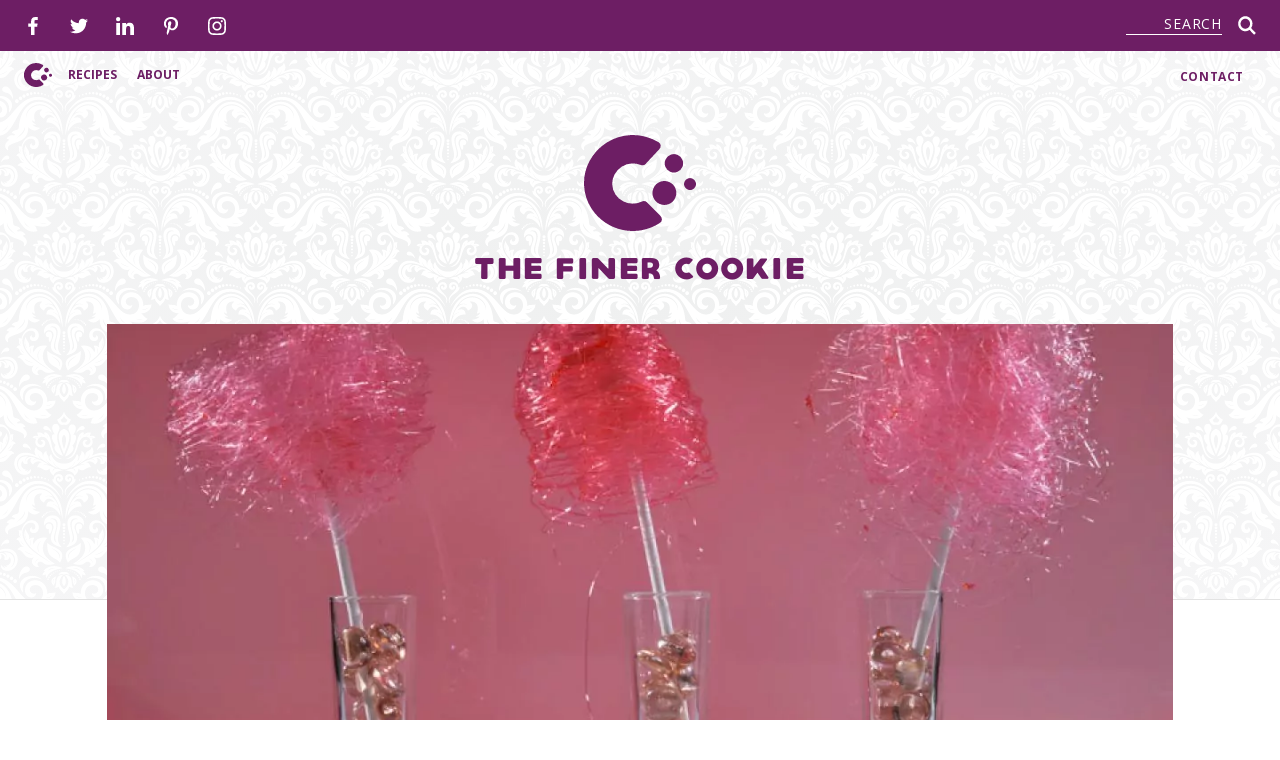

--- FILE ---
content_type: text/html; charset=UTF-8
request_url: https://www.thefinercookie.com/recipe/spun-sugar-pops/
body_size: 13464
content:
<!doctype html>
<html lang="en-US">
<head>
  <meta charset="utf-8">
  <meta http-equiv="X-UA-Compatible" content="IE=edge">
  <meta name="viewport" content="width=device-width, initial-scale=1">
  <meta name='robots' content='index, follow, max-image-preview:large, max-snippet:-1, max-video-preview:-1' />
	<style>img:is([sizes="auto" i], [sizes^="auto," i]) { contain-intrinsic-size: 3000px 1500px }</style>
	
<!-- Google Tag Manager for WordPress by gtm4wp.com -->
<script data-cfasync="false" data-pagespeed-no-defer>
	var gtm4wp_datalayer_name = "dataLayer";
	var dataLayer = dataLayer || [];
	const gtm4wp_use_sku_instead = false;
	const gtm4wp_currency = 'CAD';
	const gtm4wp_product_per_impression = false;
	const gtm4wp_clear_ecommerce = false;
	const gtm4wp_datalayer_max_timeout = 2000;
</script>
<!-- End Google Tag Manager for WordPress by gtm4wp.com -->
	<!-- This site is optimized with the Yoast SEO plugin v25.2 - https://yoast.com/wordpress/plugins/seo/ -->
	<title>Spun Sugar Pops Recipe - The Finer Cookie</title>
	<meta name="description" content="This easy-to-follow spun sugar recipe requires minimal equipment and yields delicious results. Indulge in this sweet treat with very little fuss!" />
	<link rel="canonical" href="https://www.thefinercookie.com/recipe/spun-sugar-pops/" />
	<meta property="og:locale" content="en_US" />
	<meta property="og:type" content="article" />
	<meta property="og:title" content="Spun Sugar Pops Recipe - The Finer Cookie" />
	<meta property="og:description" content="This easy-to-follow spun sugar recipe requires minimal equipment and yields delicious results. Indulge in this sweet treat with very little fuss!" />
	<meta property="og:url" content="https://www.thefinercookie.com/recipe/spun-sugar-pops/" />
	<meta property="og:site_name" content="The Finer Cookie" />
	<meta property="article:modified_time" content="2023-02-01T09:36:33+00:00" />
	<meta property="og:image" content="https://www.thefinercookie.com/wp-content/uploads/2021/07/spun-sugar-pops-gf_180405164719.1522946840.jpg" />
	<meta property="og:image:width" content="1200" />
	<meta property="og:image:height" content="801" />
	<meta property="og:image:type" content="image/jpeg" />
	<meta name="twitter:card" content="summary_large_image" />
	<script type="application/ld+json" class="yoast-schema-graph">{"@context":"https://schema.org","@graph":[{"@type":"WebPage","@id":"https://www.thefinercookie.com/recipe/spun-sugar-pops/","url":"https://www.thefinercookie.com/recipe/spun-sugar-pops/","name":"Spun Sugar Pops Recipe - The Finer Cookie","isPartOf":{"@id":"https://www.thefinercookie.com/#website"},"primaryImageOfPage":{"@id":"https://www.thefinercookie.com/recipe/spun-sugar-pops/#primaryimage"},"image":{"@id":"https://www.thefinercookie.com/recipe/spun-sugar-pops/#primaryimage"},"thumbnailUrl":"https://www.thefinercookie.com/wp-content/uploads/2021/07/spun-sugar-pops-gf_180405164719.1522946840.jpg","datePublished":"2017-02-01T17:00:08+00:00","dateModified":"2023-02-01T09:36:33+00:00","description":"This easy-to-follow spun sugar recipe requires minimal equipment and yields delicious results. Indulge in this sweet treat with very little fuss!","breadcrumb":{"@id":"https://www.thefinercookie.com/recipe/spun-sugar-pops/#breadcrumb"},"inLanguage":"en-US","potentialAction":[{"@type":"ReadAction","target":["https://www.thefinercookie.com/recipe/spun-sugar-pops/"]}]},{"@type":"ImageObject","inLanguage":"en-US","@id":"https://www.thefinercookie.com/recipe/spun-sugar-pops/#primaryimage","url":"https://www.thefinercookie.com/wp-content/uploads/2021/07/spun-sugar-pops-gf_180405164719.1522946840.jpg","contentUrl":"https://www.thefinercookie.com/wp-content/uploads/2021/07/spun-sugar-pops-gf_180405164719.1522946840.jpg","width":1200,"height":801,"caption":"Spun Sugar Pops"},{"@type":"BreadcrumbList","@id":"https://www.thefinercookie.com/recipe/spun-sugar-pops/#breadcrumb","itemListElement":[{"@type":"ListItem","position":1,"name":"Home","item":"https://www.thefinercookie.com/"},{"@type":"ListItem","position":2,"name":"Spun Sugar Pops"}]},{"@type":"WebSite","@id":"https://www.thefinercookie.com/#website","url":"https://www.thefinercookie.com/","name":"The Finer Cookie","description":"The Finer Cookie is the best online gourmet cookie company in Canada &amp; US.","publisher":{"@id":"https://www.thefinercookie.com/#organization"},"potentialAction":[{"@type":"SearchAction","target":{"@type":"EntryPoint","urlTemplate":"https://www.thefinercookie.com/?s={search_term_string}"},"query-input":{"@type":"PropertyValueSpecification","valueRequired":true,"valueName":"search_term_string"}}],"inLanguage":"en-US"},{"@type":"Organization","@id":"https://www.thefinercookie.com/#organization","name":"The Finer Cookie Corporation","url":"https://www.thefinercookie.com/","logo":{"@type":"ImageObject","inLanguage":"en-US","@id":"https://www.thefinercookie.com/#/schema/logo/image/","url":"https://www.thefinercookie.com/wp-content/uploads/2021/07/The-Finer-Cookie-Logo-L.png","contentUrl":"https://www.thefinercookie.com/wp-content/uploads/2021/07/The-Finer-Cookie-Logo-L.png","width":1000,"height":430,"caption":"The Finer Cookie Corporation"},"image":{"@id":"https://www.thefinercookie.com/#/schema/logo/image/"}}]}</script>
	<!-- / Yoast SEO plugin. -->


<style id='woocommerce-inline-inline-css'>
.woocommerce form .form-row .required { visibility: visible; }
</style>
<link rel='stylesheet' id='brands-styles-css' href='https://www.thefinercookie.com/wp-content/plugins/woocommerce/assets/css/brands.css' media='all' />
<link rel='stylesheet' id='tofino-css' href='https://www.thefinercookie.com/wp-content/themes/thefinercookie/dist/css/styles.css?id=12484fe7e4cd09106377&#038;ver=6.8.3' media='all' />
<meta name="generator" content="WPML ver:4.7.6 stt:1,4;" />

<!-- Google Tag Manager for WordPress by gtm4wp.com -->
<!-- GTM Container placement set to manual -->
<script data-cfasync="false" data-pagespeed-no-defer>
	var dataLayer_content = {"pagePostType":"recipe","pagePostType2":"single-recipe","pagePostAuthor":"Kimberlie Robert","customerTotalOrders":0,"customerTotalOrderValue":0,"customerFirstName":"","customerLastName":"","customerBillingFirstName":"","customerBillingLastName":"","customerBillingCompany":"","customerBillingAddress1":"","customerBillingAddress2":"","customerBillingCity":"","customerBillingState":"","customerBillingPostcode":"","customerBillingCountry":"","customerBillingEmail":"","customerBillingEmailHash":"","customerBillingPhone":"","customerShippingFirstName":"","customerShippingLastName":"","customerShippingCompany":"","customerShippingAddress1":"","customerShippingAddress2":"","customerShippingCity":"","customerShippingState":"","customerShippingPostcode":"","customerShippingCountry":"","cartContent":{"totals":{"applied_coupons":[],"discount_total":0,"subtotal":0,"total":0},"items":[]}};
	dataLayer.push( dataLayer_content );
</script>
<script data-cfasync="false" data-pagespeed-no-defer>
(function(w,d,s,l,i){w[l]=w[l]||[];w[l].push({'gtm.start':
new Date().getTime(),event:'gtm.js'});var f=d.getElementsByTagName(s)[0],
j=d.createElement(s),dl=l!='dataLayer'?'&l='+l:'';j.async=true;j.src=
'//www.googletagmanager.com/gtm.js?id='+i+dl;f.parentNode.insertBefore(j,f);
})(window,document,'script','dataLayer','GTM-TBKZF2Q');
</script>
<!-- End Google Tag Manager for WordPress by gtm4wp.com -->	<noscript><style>.woocommerce-product-gallery{ opacity: 1 !important; }</style></noscript>
	<link rel="icon" href="https://www.thefinercookie.com/wp-content/uploads/2021/04/cropped-the-finer-cookie-favicon-32x32.png" sizes="32x32" />
<link rel="icon" href="https://www.thefinercookie.com/wp-content/uploads/2021/04/cropped-the-finer-cookie-favicon-192x192.png" sizes="192x192" />
<link rel="apple-touch-icon" href="https://www.thefinercookie.com/wp-content/uploads/2021/04/cropped-the-finer-cookie-favicon-180x180.png" />
<meta name="msapplication-TileImage" content="https://www.thefinercookie.com/wp-content/uploads/2021/04/cropped-the-finer-cookie-favicon-270x270.png" />
		<style id="wp-custom-css">
			
@media screen and (max-width: 450px) {
.page.create-your-own-cookie-gift-box .zsiq_floatmain {
	display: none !important;
}
}		</style>
		</head>
<body class="wp-singular recipe-template-default single single-recipe postid-4495 wp-theme-thefinercookie bg-pattern theme-thefinercookie woocommerce-no-js recipe-spun-sugar-pops spun-sugar-pops theme-purple footer-sticky menu-fixed notification-use-js">


<!-- GTM Container placement set to manual -->
<!-- Google Tag Manager (noscript) -->
				<noscript><iframe src="https://www.googletagmanager.com/ns.html?id=GTM-TBKZF2Q" height="0" width="0" style="display:none;visibility:hidden" aria-hidden="true"></iframe></noscript>
<!-- End Google Tag Manager (noscript) -->
<!-- GTM Container placement set to manual -->
<!-- Google Tag Manager (noscript) -->


<nav id="header-nav" class="w-full print:hidden z-40 sticky-top">

  <!-- Top Search Bar -->
  <div class="flex justify-between w-full p-4 bg-black theme-purple:bg-purple-500 md:px-6">
    <div class="hidden text-white md:flex">
      <ul class="social-icons"><li><a href="https://www.facebook.com/thefinercookie/" target="_blank" rel="nofollow noreferrer"><span class="sr-only">facebook</span><svg><use xlink:href="https://www.thefinercookie.com/wp-content/themes/thefinercookie/dist/svg/sprite.symbol.svg#facebook" /></svg></a></li><li><a href="https://twitter.com/kimerydoc" target="_blank" rel="nofollow noreferrer"><span class="sr-only">twitter</span><svg><use xlink:href="https://www.thefinercookie.com/wp-content/themes/thefinercookie/dist/svg/sprite.symbol.svg#twitter" /></svg></a></li><li><a href="https://www.linkedin.com/in/kimberlie-robert-48291b93/" target="_blank" rel="nofollow noreferrer"><span class="sr-only">linkedin</span><svg><use xlink:href="https://www.thefinercookie.com/wp-content/themes/thefinercookie/dist/svg/sprite.symbol.svg#linkedin" /></svg></a></li><li><a href="https://www.pinterest.ca/kimberlie0396/" target="_blank" rel="nofollow noreferrer"><span class="sr-only">pinterest</span><svg><use xlink:href="https://www.thefinercookie.com/wp-content/themes/thefinercookie/dist/svg/sprite.symbol.svg#pinterest" /></svg></a></li><li><a href="https://www.instagram.com/thefinercookie/" target="_blank" rel="nofollow noreferrer"><span class="sr-only">instagram</span><svg><use xlink:href="https://www.thefinercookie.com/wp-content/themes/thefinercookie/dist/svg/sprite.symbol.svg#instagram" /></svg></a></li></ul>    </div>

    <div class="flex justify-between w-full text-xs tracking-wider text-white md:w-auto">      <form class="flex items-center self-center w-2/6 md:w-auto" role="search" method="get" action="https://www.thefinercookie.com">
        <label for="search-bar" class="sr-only">Search</label>
        <input id="search-bar" name="s" value="" type="text" placeholder="Search" class="mr-4 w-5/6 tracking-wider text-right placeholder-current uppercase bg-transparent border-b border-white outline-none md:w-24 focus:outline-none">
        <input type='hidden' name='lang' value='en' />        <button type="submit" aria-label="Search Icon" class="outline-none w-4.6 h-4.6 focus:outline-none text-white"><svg class="w-full h-full"><use xlink:href="https://www.thefinercookie.com/wp-content/themes/thefinercookie/dist/svg/sprite.symbol.svg#icon-search" /></svg></button>
      </form>
    </div>
  </div>
  <!-- Close Top Search Bar -->

  <!-- Lower Menu Bar -->
  <div id="header-lower-nav-bar" class="relative flex justify-between w-full p-4 text-sm md:px-6 lg:py-0">

    <div class="flex items-center">
      <a href="https://www.thefinercookie.com" title="The Finer Cookie" class="flex-shrink-0 mr-5 w-7 h-7 lg:mr-3 theme-purple:text-purple-500">
        <svg xmlns="http://www.w3.org/2000/svg" fill="currentColor" viewBox="0 0 128.98 110.22">
  <path d="M87.87 92.75a6.07 6.07 0 011.83 3.83 4.75 4.75 0 01-2.51 4.48 56.9 56.9 0 01-78.32-16.2A53.8 53.8 0 016.41 29.8 56.78 56.78 0 0153.9.06q16.37-.74 31.98 8.2a4.9 4.9 0 012.43 3.95 5.61 5.61 0 01-1.62 4.14L70.9 33.3a4.5 4.5 0 01-3.24 1.5 5.65 5.65 0 01-2.58-.49 25.65 25.65 0 00-9.86-1.67 23.16 23.16 0 00-11.72 3.7 24.2 24.2 0 00-8.26 8.87 21.8 21.8 0 00-2.72 11.63 22.1 22.1 0 003.68 11.42 23.07 23.07 0 009 7.95 24.02 24.02 0 0012.09 2.55 21.95 21.95 0 008.93-2.2 5.95 5.95 0 012.68-.73 4.76 4.76 0 013.52 1.35zm11.86-70.1a10.6 10.6 0 1013.71 6.06 10.6 10.6 0 00-13.71-6.06zm28.79 31.21a6.87 6.87 0 10-3.93 8.88 6.87 6.87 0 003.92-8.88zm-40.88-.1a13.73 13.73 0 1017.77 7.86 13.73 13.73 0 00-17.77-7.86z"/>
</svg>      </a>
      
      <button class="flex w-6 h-6 outline-none focus:outline-none lg:hidden js-menu-toggle theme-purple:text-purple-500" aria-controls="main-menu" aria-expanded="false" aria-label="Toggle navigation">
        <!-- Hamburger Icon -->
        <svg class="w-full h-full fill-current"><use xlink:href="https://www.thefinercookie.com/wp-content/themes/thefinercookie/dist/svg/sprite.symbol.svg#icon-hamburger" /></svg>        <span class="sr-only">Toggle Navigation Button</span>
      </button>

      <div class="absolute left-0 right-0 flex w-full top-full lg:static lg:flex lg:items-center lg:w-auto theme-purple:text-purple-500" id="main-menu"><ul id="menu-header-menu" class="navbar-nav"><li class="menu-item menu-item-has-children"><a href="https://www.thefinercookie.com/recipes/">Recipes</a>
<ul class="sub-menu">
	<li class="menu-item">	<a href="https://www.thefinercookie.com/recipes/cookie-recipes/">Cookie Recipes</a></li>
	<li class="menu-item">	<a href="https://www.thefinercookie.com/recipes/hows-and-whys/">Hows and Whys</a></li>
	<li class="menu-item">	<a href="https://www.thefinercookie.com/recipes/dessert-recipes/">Dessert Recipes</a></li>
</ul>
</li>
<li class="menu-item menu-item-has-children"><span class="js-open-submenu">About</span>
<ul class="sub-menu">
	<li class="menu-item">	<a href="https://www.thefinercookie.com/about-kimberlie-robert/">About Kimberlie Robert</a></li>
	<li class="menu-item">	<a href="https://www.thefinercookie.com/in-the-media/">In the Media</a></li>
</ul>
</li>
</ul>      </div>
    </div>

    <div class="flex items-center text-xs font-semibold tracking-wider uppercase ">
      <a href="https://www.thefinercookie.com/contact/" class="mr-3 theme-purple:text-purple-500">
        Contact      </a>

      <!-- <a href="https://www.thefinercookie.com/cart/" class="flex px-3 py-2 items-center bg-black theme-purple:bg-purple-500 text-white">
        <span class="w-4 h-4 mr-1"><svg class="w-full h-full" fill="currentColor" xmlns="http://www.w3.org/2000/svg" viewBox="0 -256 1792 1792">
   <path d="M708.339 1209.492q0 53-37.5 90.5t-90.5 37.5q-53 0-90.5-37.5t-37.5-90.5q0-53 37.5-90.5t90.5-37.5q53 0 90.5 37.5t37.5 90.5zm896 0q0 53-37.5 90.5t-90.5 37.5q-53 0-90.5-37.5t-37.5-90.5q0-53 37.5-90.5t90.5-37.5q53 0 90.5 37.5t37.5 90.5zm128-1088v512q0 24-16 42.5t-41 21.5l-1044 122q1 7 4.5 21.5t6 26.5q2.5 12 2.5 22 0 16-24 64h920q26 0 45 19t19 45q0 26-19 45t-45 19h-1024q-26 0-45-19t-19-45q0-14 11-39.5t29.5-59.5q18.5-34 20.5-38l-177-823h-204q-26 0-45-19t-19-45q0-26 19-45t45-19h256q16 0 28.5 6.5t20 15.5q7.5 9 13 24.5t7.5 26.5q2 11 5.5 29.5t4.5 25.5h1201q26 0 45 19t19 45z" fill="currentColor"/>
</svg></span>
        <span class="cart-items-number">
          <span class="header-cart-count">
            0          </span>
        </span>

        <span class="hidden md:inline-flex header-cart-total">
          <span class="woocommerce-Price-amount amount"><bdi><span class="woocommerce-Price-currencySymbol">&#36;</span>0.00</bdi></span>        </span>
      </a> -->
    </div>

  </div>
  <!-- Close Lower Menu Bar -->

</nav>

<!-- Header Logo -->
<div id="header-logo" class="flex flex-col items-center mx-auto print:mt-8 md:mt-8">
  
  <!-- Cookie Logo -->
  <div class="w-20 h-20 md:w-28 md:h-28 print:w-16 print:h-16 theme-purple:text-purple-500">
    <svg xmlns="http://www.w3.org/2000/svg" fill="currentColor" viewBox="0 0 128.98 110.22">
  <path d="M87.87 92.75a6.07 6.07 0 011.83 3.83 4.75 4.75 0 01-2.51 4.48 56.9 56.9 0 01-78.32-16.2A53.8 53.8 0 016.41 29.8 56.78 56.78 0 0153.9.06q16.37-.74 31.98 8.2a4.9 4.9 0 012.43 3.95 5.61 5.61 0 01-1.62 4.14L70.9 33.3a4.5 4.5 0 01-3.24 1.5 5.65 5.65 0 01-2.58-.49 25.65 25.65 0 00-9.86-1.67 23.16 23.16 0 00-11.72 3.7 24.2 24.2 0 00-8.26 8.87 21.8 21.8 0 00-2.72 11.63 22.1 22.1 0 003.68 11.42 23.07 23.07 0 009 7.95 24.02 24.02 0 0012.09 2.55 21.95 21.95 0 008.93-2.2 5.95 5.95 0 012.68-.73 4.76 4.76 0 013.52 1.35zm11.86-70.1a10.6 10.6 0 1013.71 6.06 10.6 10.6 0 00-13.71-6.06zm28.79 31.21a6.87 6.87 0 10-3.93 8.88 6.87 6.87 0 003.92-8.88zm-40.88-.1a13.73 13.73 0 1017.77 7.86 13.73 13.73 0 00-17.77-7.86z"/>
</svg>  </div>
  
  <!-- Logo Text -->
  <h1 class="text-2xl md:text-3xl leading-none md:leading-tight tracking-wider text-center uppercase print:text-xl theme-purple:text-purple-500 font-logo">

    The Finer Cookie
  </h1>

</div>
<!-- Close Header Logo -->

  <div class="wrapper">
<!-- Marquee -->

<!-- Marquee Carousel -->
<section class="lg:container print:hidden">

  <div class="relative flex w-full mx-auto mt-10 lg:w-10/12 aspect-w-9 aspect-h-10 md:aspect-w-6 md:aspect-h-2">
      <!-- Carousel Image -->
      <div class="absolute inset-0 w-full h-full">
        <img
          srcset="https://www.thefinercookie.com/wp-content/uploads/2021/07/spun-sugar-pops-gf_180405164719.1522946840-300x200.jpg 300w, https://www.thefinercookie.com/wp-content/uploads/2021/07/spun-sugar-pops-gf_180405164719.1522946840-600x401.jpg 600w, https://www.thefinercookie.com/wp-content/uploads/2021/07/spun-sugar-pops-gf_180405164719.1522946840-1024x684.jpg 1024w, https://www.thefinercookie.com/wp-content/uploads/2021/07/spun-sugar-pops-gf_180405164719.1522946840-768x513.jpg 768w, https://www.thefinercookie.com/wp-content/uploads/2021/07/spun-sugar-pops-gf_180405164719.1522946840.jpg 1200w"
          src="https://www.thefinercookie.com/wp-content/uploads/2021/07/spun-sugar-pops-gf_180405164719.1522946840.jpg"
          alt="Spun Sugar Pops"
          width="375"
          height="416"
          class="object-cover w-full h-full" />
      </div>
      <!-- Close Carousel Image -->  </div>
</section>
<!-- Close Marquee Carousel -->

<!-- Recipe -->
<section>

  <!-- Container -->
  <div class="container w-10/12 mx-auto overflow-x-hidden print:max-w-none print:w-full print:flex print:flex-col">

    <!-- Title -->
    <div class="mx-auto mt-10 print:mt-4 mb-1.5 print:order-1">
      <h1 class="max-w-3xl mx-auto text-3xl font-bold text-center text-purple-500 uppercase print:normal-case print:font-normal print:text-black">
        Spun Sugar Pops      </h1>
    </div>

    <!-- Hide on Print Wrapper -->
    <div class="mx-auto print:hidden">

      <!-- Date -->
      <p class="mx-auto mb-4 text-center text-gray-650">
        February 1, 2017      </p>

      <!-- Share -->
      <div class="container w-10/12 px-4 mx-auto mb-4 md:w-9/12 print:hidden">
          <div class="flex py-4 border-t border-b border-gray-400 share-links justify-center text-gray-600">      <div class="hidden block pr-3 border-r border-gray-400 md:pr-10">
        <span class="block text-3xl font-bold text-center js-share-count" data-post-id="4495"></span>
        <span class="block leading-none text-center uppercase share-title">Shares</span>
      </div>
    <div class="flex items-center">
      <span class="uppercase share-title">Share</span>        <ul class="flex">            <li class="mx-1 md:mx-2">
              <a href="https://www.thefinercookie.com/recipe/spun-sugar-pops/" 
                rel="nofollow noreferrer"
                data-platform="facebook"
                class="block w-5 h-5 transition duration-300 ease-in-out transform share hover:-translate-y-1" 
                title="Share on Facebook">
                  <svg class="w-full h-full"><use xlink:href="https://www.thefinercookie.com/wp-content/themes/thefinercookie/dist/svg/sprite.symbol.svg#facebook" /></svg>              </a>
            </li>            <li class="mx-1 md:mx-2">
              <a href="https://www.thefinercookie.com/recipe/spun-sugar-pops/" 
                rel="nofollow noreferrer"
                data-platform="twitter"
                class="block w-5 h-5 transition duration-300 ease-in-out transform share hover:-translate-y-1" 
                title="Share on Twitter">
                  <svg class="w-full h-full"><use xlink:href="https://www.thefinercookie.com/wp-content/themes/thefinercookie/dist/svg/sprite.symbol.svg#twitter" /></svg>              </a>
            </li>            <li class="mx-1 md:mx-2">
              <a href="https://www.thefinercookie.com/recipe/spun-sugar-pops/" 
                rel="nofollow noreferrer"
                data-platform="linkedin"
                class="block w-5 h-5 transition duration-300 ease-in-out transform share hover:-translate-y-1" 
                title="Share on LinkedIn">
                  <svg class="w-full h-full"><use xlink:href="https://www.thefinercookie.com/wp-content/themes/thefinercookie/dist/svg/sprite.symbol.svg#linkedin" /></svg>              </a>
            </li>            <li class="mx-1 md:mx-2">
              <a href="https://www.thefinercookie.com/recipe/spun-sugar-pops/" 
                rel="nofollow noreferrer"
                data-platform="pinterest"
                class="block w-5 h-5 transition duration-300 ease-in-out transform share hover:-translate-y-1" 
                title="Share on Pinterest">
                  <svg class="w-full h-full"><use xlink:href="https://www.thefinercookie.com/wp-content/themes/thefinercookie/dist/svg/sprite.symbol.svg#pinterest" /></svg>              </a>
            </li> 
          <li class="mx-2">
            <a href="/cdn-cgi/l/email-protection#e9d69a9c8b838c8a9dd4ba999c87c9ba9c8e889bc9b986999acf8b868d90d4819d9d999accdaa8ccdbafccdbaf9e9e9ec79d818c8f80878c9b8a868682808cc78a8684ccdbaf9b8c8a80998cccdbaf9a999c87c49a9c8e889bc49986999accdbaf" data-platform="email" rel="nofollow noreferrer" class="block w-6 h-6 transition duration-300 ease-in-out transform share hover:-translate-y-1" title="Share via Email">
                <svg class="w-full h-full"><use xlink:href="https://www.thefinercookie.com/wp-content/themes/thefinercookie/dist/svg/sprite.symbol.svg#email" /></svg>            </a>
          </li>
        </ul>    </div>
  </div>      </div>

      <!-- Description -->
      <div class="recipe-content">
        <p>Learn the Confectioners&#8217; secrets for how to make Spun Sugar Pops this Valentine&#8217;s Day. Follow the easy instructions, and watch your bubbly hot sugar cool to glass threads. Enchant your sweet children with clouds of candy floss. Their eyes will twinkle with delight as the sugar crackles on their sweetheart&#8217;s lips. This spun sugar recipe is uncomplicated, and requires only a few pieces of equipment. Leave me a comment in the section below.</p>
<p>Thanks to Gesine Bullock-Prado and her candy book <a href="https://amzn.to/2jwlFNT">Sugar Baby: Confections, Candy Cakes</a>. Her recipe was the inspiration for my pops.</p>
<p><em>The Finer Cookie is a participant in the Amazon Services LLC Associates Program, an affiliate advertising program designed to provide a means for websites to earn advertising fees by advertising and linking to amazon.com. This post contains affiliate links, which means The Finer Cookie will receive a small commission if you make a purchase using this link. This modest income helps support the website.</em></p>
      </div>

    </div>
    <!-- Close Hide on Print Wrapper -->      <!-- Ingredients -->
      <div class="mt-8 lg:mt-14 print:order-3 print:float-left print:mt-0 recipe-content">
        <h3 class="text-3xl font-bold text-center text-purple-500 uppercase print:text-left print:mt-0 print:mb-0 print:text-xl print:text-black">
          Ingredients        </h3>
      </div>
    <!-- Recipe Quantity -->
    <div class="mx-auto mb-8 italic text-center print:mb-2 text-gray-650 print:order-2">
      Makes 8 pops    </div>

    <!-- Print -->
    <button onclick="window.print();" class="flex items-center px-6 py-3 mx-auto mb-10 text-sm font-bold text-purple-500 uppercase border border-purple-500 hover:text-white group hover:bg-purple-500 print:hidden">
      <svg xmlns="http://www.w3.org/2000/svg" viewBox="0 0 14 14" class="group-hover:text-white text-purple-500 fill-current w-3.5 h-3.5 mr-1.5">
      <title>Printer Icon</title>
        <path d="M12.2 5.3V2.1c0-.2-.1-.5-.3-.6L10.7.3c-.1-.2-.3-.3-.6-.3H2.6c-.4 0-.8.4-.8.9v4.4C.8 5.3 0 6 0 7v3.1c0 .2.2.4.4.4h1.3v2.6c0 .5.4.9.9.9h8.7c.5 0 .9-.4.9-.9v-2.6h1.3c.2 0 .4-.2.4-.4V7c.1-1-.7-1.7-1.7-1.7zm-1.7 6.9h-7V9.6h7v2.6zm0-6.1h-7V1.8h5.2v1.3c0 .2.2.4.4.4h1.3v2.6zm1.3 2c-.4 0-.7-.3-.7-.7 0-.4.3-.7.7-.7s.7.3.7.7c0 .4-.3.7-.7.7z"/>
      </svg>
      Print Recipe    </button>

      <!-- Vue Wrapper -->
  <div data-selected-measurement class="print:order-4 print:flex text-gray-650 print:text-black">
    <div class="print:w-1/2">
      <!-- Measurement Select -->
      <div class="flex items-center justify-center mb-10 print:hidden">          <!-- Volume -->
          <label for="volume" class="mr-5 leading-relaxed text-gray-600 cursor-pointer">
            <input
              checked
              class="relative w-3 h-3 text-purple-500 border-none focus:ring-transparent md:w-4 md:h-4 form-checkbox"
              type="radio"
              id="volume"
              value="Volume"
              name="measurement"
              v-model="selected"
            >
            <span class="ml-2 text-sm leading-relaxed text-gray-600">Volume</span>
          </label>          <!-- Grams -->
          <label for="grams" class="mr-5 leading-relaxed text-gray-600 cursor-pointer">
            <input
              checked
              class="relative w-3 h-3 text-purple-500 border-none focus:ring-transparent md:w-4 md:h-4 form-checkbox"
              type="radio"
              id="grams"
              value="Grams"
              name="measurement"
              v-model="selected"
            >
            <span class="ml-2 text-sm leading-relaxed text-gray-600">Grams</span>
          </label>          <!-- Ounces -->
          <label for="ounces" class="mr-5 leading-relaxed text-gray-600 cursor-pointer">
            <input
              checked
              class="relative w-3 h-3 text-purple-500 border-none focus:ring-transparent md:w-4 md:h-4 form-checkbox"
              type="radio"
              id="ounces"
              value="Ounces"
              name="measurement"
              v-model="selected"
            >
            <span class="ml-2 text-sm leading-relaxed text-gray-600">Ounces</span>
          </label>      </div>
      <!-- Close Measurement Select -->        
        <!-- Ingredients Wrapper -->
        <div class="recipe-content print:pr-5">
          <!-- Ingredients List -->
          <ul>              <li>                  <!-- Volume -->
                  <span v-if="selected === 'Volume'">2 cups</span>                  <!-- Grams -->
                  <span v-if="selected === 'Grams'">400 grams</span>                  <!-- Ounces -->
                  <span v-if="selected === 'Ounces'">14 ounces</span>                
                <!-- Ingredient Text -->
                <!-- <span class="inline-flex print:inline-block"> -->
                  white granulated cane sugar                <!-- </span> -->
              </li>              <li>                  <!-- Volume -->
                  <span v-if="selected === 'Volume'">1/2 cup</span>                  <!-- Grams -->
                  <span v-if="selected === 'Grams'">175 grams</span>                  <!-- Ounces -->
                  <span v-if="selected === 'Ounces'">8.5 ounces</span>                
                <!-- Ingredient Text -->
                <!-- <span class="inline-flex print:inline-block"> -->
                  <a class="custom-ingredient-link" href="https://amzn.to/2ggE3Ng" target="_blank" rel="noopener">corn syrup</a>                <!-- </span> -->
              </li>              <li>                  <!-- Volume -->
                  <span v-if="selected === 'Volume'">1/2 cup</span>                  <!-- Grams -->
                  <span v-if="selected === 'Grams'">110 grams</span>                  <!-- Ounces -->
                  <span v-if="selected === 'Ounces'">3.85 ounces</span>                
                <!-- Ingredient Text -->
                <!-- <span class="inline-flex print:inline-block"> -->
                  water                <!-- </span> -->
              </li>              <li>                  <!-- Volume -->
                  <span v-if="selected === 'Volume'">1/2 teaspoon</span>                  <!-- Grams -->
                  <span v-if="selected === 'Grams'">1/2 teaspoon</span>                  <!-- Ounces -->
                  <span v-if="selected === 'Ounces'">1/2 teaspoon</span>                
                <!-- Ingredient Text -->
                <!-- <span class="inline-flex print:inline-block"> -->
                  <span class="wpurp-recipe-ingredient-name recipe-ingredient-name"><a class="custom-ingredient-link" href="https://buy.geni.us/Proxy.ashx?TSID=8377&amp;GR_URL=http://amzn.to/1Ks9WNe" target="_blank" rel="noopener">fine salt</a></span>                <!-- </span> -->
              </li>              <li>                  <!-- Volume -->
                  <span v-if="selected === 'Volume'">1/2 to 1 teaspoon</span>                  <!-- Grams -->
                  <span v-if="selected === 'Grams'">1/2 to 1 teaspoon</span>                  <!-- Ounces -->
                  <span v-if="selected === 'Ounces'">1/2 to 1 teaspoon</span>                
                <!-- Ingredient Text -->
                <!-- <span class="inline-flex print:inline-block"> -->
                  <span class="wpurp-recipe-ingredient-name recipe-ingredient-name"><a class="custom-ingredient-link" href="https://amzn.to/2jwffyq" target="_blank" rel="noopener">raspberry extract</a></span> <span class="wpurp-recipe-ingredient-notes recipe-ingredient-notes">or any flavour you like</span>                <!-- </span> -->
              </li>              <li>                  <!-- Volume -->
                  <span v-if="selected === 'Volume'">2 drops</span>                  <!-- Grams -->
                  <span v-if="selected === 'Grams'">2 drops</span>                  <!-- Ounces -->
                  <span v-if="selected === 'Ounces'">2 drops</span>                
                <!-- Ingredient Text -->
                <!-- <span class="inline-flex print:inline-block"> -->
                  <span class="wpurp-recipe-ingredient-name recipe-ingredient-name"><a class="custom-ingredient-link" href="https://amzn.to/2jwl4vQ" target="_blank" rel="noopener">pink food coloring</a></span> <span class="wpurp-recipe-ingredient-notes recipe-ingredient-notes">or any colour you like (optional) liquid or gel</span>                <!-- </span> -->
              </li>          </ul>
          <!-- Close Ingredients List -->
        
        </div>
        <!-- Close Ingredients Wrapper -->

            </div>

    <div class="hidden print:w-1/2 print:block print:-mt-6">        <!-- Featured Image -->
        <img src="https://www.thefinercookie.com/wp-content/uploads/2021/07/spun-sugar-pops-gf_180405164719.1522946840.jpg"
          alt="Spun Sugar Pops"
        >    </div>

  </div>
  <!-- Close Vue Wrapper -->
    <!-- Instructions Title  -->
    <h3 class="mt-10 mb-8 text-3xl font-bold text-center text-purple-500 uppercase print:mt-4 print:mb-0 lg:mt-20 print:text-left print:text-xl print:text-black print:order-6">
      Instructions    </h3>
    
    <!-- Instructions -->
    <div class="recipe-content print:order-7">
      <h3>MISE EN PLACE FOR THE SPUN SUGAR</h3>
<ul>
<li>What is mise en place and how could it benefit you? See The Finer Cookie&#8217;s post <a href="https://www.thefinercookie.com/recipe/how-to-bake-like-napoleon/">How to Mise en Place</a>.</li>
<li>Lay two <a href="https://geni.us/kRhAdXM" rel="nofollow">silicone mats</a> on your counter to create a workspace.</li>
<li>You might want to spread newspaper on the floor around your workspace to catch any sticky sugar that could fall.</li>
<li>Set out <a href="https://amzn.to/2jwhUby" rel="nofollow">(8) 8&#8243; sticks</a> near your mat.</li>
<li>Gather your candy thermometer.</li>
<li>Pull out a <a href="https://geni.us/cUNkf" rel="nofollow">ball whisk</a> or decapitate an old whisk that you can dedicate to this purpose.</li>
</ul>
<figure><img fetchpriority="high" decoding="async" class="size-full wp-image-1372" src="https://www.thefinercookie.com/wp-content/uploads/2021/07/articleImage_180405164726.jpg" alt="Mise en place your basic equipment." width="800" height="534" /><figcaption>Mise en place your basic equipment.</figcaption></figure>
<ul>
<li>Measure into a medium saucepan the sugar, corn syrup, water, and salt. Set aside.</li>
<li>Set near the stove the raspberry extract and pink food colouring.</li>
</ul>
<h3>HOW TO MAKE SPUN SUGAR</h3>
<ul>
<li>Over medium heat, stir the sugar/water mixture until the sugar dissolves.</li>
</ul>
<figure><img decoding="async" class="size-full wp-image-1368" src="https://www.thefinercookie.com/wp-content/uploads/2021/07/articleImage_180405164723.jpg" alt="Dissolve the sugar in water." width="800" height="534" /><figcaption>Dissolve the sugar in water.</figcaption></figure>
<ul>
<li>Once the sugar is dissolved, stop stirring and turn up the heat enough to produce a lively simmer. Resist the urge to stir the syrup at this point, since stirring will cause the sugar to cool and to melt your rubber or silicone spatula (it might not be able to take the heat.)</li>
<li>As the sugar heats up, you see it begin to caramelize the sugar closest to the pan. Distribute the heat by swirling the pan. This does an adequate job.</li>
<li>Heat the syrup to 320F/160C.</li>
</ul>
<figure><img decoding="async" class="size-full wp-image-1374" src="https://www.thefinercookie.com/wp-content/uploads/2021/07/articleImage_180405164728.jpg" alt="Keep a close eye on the temperature. 320ºF is hot enough." width="800" height="534" /><figcaption>Keep a close eye on the temperature. 320ºF is hot enough.</figcaption></figure>
<ul>
<li>When the instant the temperature reaches 320??F/160??C, remove the syrup from the heat and whisk in the food colour and raspberry extract.</li>
</ul>
<figure><img decoding="async" class="size-full wp-image-1378" src="https://www.thefinercookie.com/wp-content/uploads/2021/07/articleImage_180405164732.jpg" alt="Add pink food color to get a rich shade." width="800" height="534" /><figcaption>Add pink food color to get a rich shade.</figcaption></figure>
<h3>NOTES ON WORKING WITH HOT SYRUP</h3>
<ul>
<li>You might find many recipes that recommend you pour the hot sugar into a shallow glass bowl or ceramic dish to encourage it to cool. I find this technique cools the sugar far too fast. It becomes overly thick and sticky to work with and it&#8217;s difficult to reheat.</li>
</ul>
<figure><img decoding="async" class="size-full wp-image-1376" src="https://www.thefinercookie.com/wp-content/uploads/2021/07/articleImage_180405164730.jpg" alt="Cool the hot sugar by pouring it into a shallow dish." width="800" height="534" /><figcaption>Cool the hot sugar by pouring it into a shallow dish.</figcaption></figure>
<ul>
<li>I prefer at this point to leave the sugar in the saucepan because it will give you more control as it cools. Yes, it might continue to cook a little by leaving it in the pan, but having it in the saucepan makes it much easier to reheat when it gets too thick and sticky.</li>
</ul>
<h3>SPINNING THE SUGAR</h3>
<ul>
<li>Now that your sugar is bubbly hot and very liquid, dip your whisk into the syrup stir and lift it straight up about 1 foot/30 centimeters. At this point, the sugar will be too liquid to hold onto the tines of the whisk and make threads.</li>
<li>Continue gently stirring and lifting the whisk. With time, you&#8217;ll see the syrup begin to thicken and hold onto the whisk.</li>
<li>Continue further stirring and lifting straight up and the syrup will begin to pour off and cool into threads before it melts back into the hot sugar.</li>
<li>When you feel the temperature has stabilized and producing threads easily, interrupt the stream of cooled sugar with your stick and spin it around tightly. This creates the foundation for your Sugar Pop.</li>
</ul>
<figure><img decoding="async" class="size-full wp-image-1384" src="https://www.thefinercookie.com/wp-content/uploads/2021/07/articleImage_180405164736.jpg" alt="Get the pop started by tightly winding the threads around the stick." width="800" height="534" /><figcaption>Get the pop started by tightly winding the threads around the stick.</figcaption></figure>
<ul>
<li>Continue dipping the whisk in the sugar and lifting it high to produce the threads and wrap them very loose and delicate around your stick until you feel your pop is the size that&#8217;s right for you.</li>
</ul>
<figure><img decoding="async" class="size-full wp-image-1380" src="https://www.thefinercookie.com/wp-content/uploads/2021/07/articleImage_180405164734.jpg" alt="Twirl the sugar threads into a cloud." width="800" height="534" /><figcaption>Twirl the sugar threads into a cloud.</figcaption></figure>
<ul>
<li>Over the course of you making your eight pops, your sugar will probably become too cool, and sticky. Warming it will loosen the sugar. If you&#8217;ve kept your sugar in the saucepan, simply return it to the heat and stir with your whisk until it becomes liquid again. No need to measure the temperature further.</li>
<li>As you finish each pop, while it&#8217;s still warm, shape it with your hand. The sugar will be sufficiently cool and it won&#8217;t burn.</li>
</ul>
<figure><img decoding="async" class="size-full wp-image-1382" src="https://www.thefinercookie.com/wp-content/uploads/2021/07/articleImage_180405164735.jpg" alt="Gently shape the warm sugar." width="800" height="534" /><figcaption>Gently shape the warm sugar.</figcaption></figure>
<ul>
<li>Repeat with all eight sticks and store them upright in a glass, flower vase or a piece of styrofoam. This will keep the cloud shape intact.</li>
</ul>
<figure><img decoding="async" class="size-full wp-image-1386" src="https://www.thefinercookie.com/wp-content/uploads/2021/07/articleImage_180405164738.jpg" alt="Three pops done. Working on the fourth." width="800" height="534" /><figcaption>Three pops done. Working on the fourth.</figcaption></figure>
    </div>

    <!-- Share -->
    <div class="container w-9/12 px-4 mx-auto mt-4 print:hidden">
        <div class="flex py-4 border-t border-b border-gray-400 share-links justify-center text-gray-600">
    <div class="flex items-center">
      <span class="uppercase share-title">Share</span>        <ul class="flex">            <li class="mx-1 md:mx-2">
              <a href="https://www.thefinercookie.com/recipe/spun-sugar-pops/" 
                rel="nofollow noreferrer"
                data-platform="facebook"
                class="block w-5 h-5 transition duration-300 ease-in-out transform share hover:-translate-y-1" 
                title="Share on Facebook">
                  <svg class="w-full h-full"><use xlink:href="https://www.thefinercookie.com/wp-content/themes/thefinercookie/dist/svg/sprite.symbol.svg#facebook" /></svg>              </a>
            </li>            <li class="mx-1 md:mx-2">
              <a href="https://www.thefinercookie.com/recipe/spun-sugar-pops/" 
                rel="nofollow noreferrer"
                data-platform="twitter"
                class="block w-5 h-5 transition duration-300 ease-in-out transform share hover:-translate-y-1" 
                title="Share on Twitter">
                  <svg class="w-full h-full"><use xlink:href="https://www.thefinercookie.com/wp-content/themes/thefinercookie/dist/svg/sprite.symbol.svg#twitter" /></svg>              </a>
            </li>            <li class="mx-1 md:mx-2">
              <a href="https://www.thefinercookie.com/recipe/spun-sugar-pops/" 
                rel="nofollow noreferrer"
                data-platform="linkedin"
                class="block w-5 h-5 transition duration-300 ease-in-out transform share hover:-translate-y-1" 
                title="Share on LinkedIn">
                  <svg class="w-full h-full"><use xlink:href="https://www.thefinercookie.com/wp-content/themes/thefinercookie/dist/svg/sprite.symbol.svg#linkedin" /></svg>              </a>
            </li>            <li class="mx-1 md:mx-2">
              <a href="https://www.thefinercookie.com/recipe/spun-sugar-pops/" 
                rel="nofollow noreferrer"
                data-platform="pinterest"
                class="block w-5 h-5 transition duration-300 ease-in-out transform share hover:-translate-y-1" 
                title="Share on Pinterest">
                  <svg class="w-full h-full"><use xlink:href="https://www.thefinercookie.com/wp-content/themes/thefinercookie/dist/svg/sprite.symbol.svg#pinterest" /></svg>              </a>
            </li> 
          <li class="mx-2">
            <a href="/cdn-cgi/l/email-protection#043b7771666e616770395774716a24577163657624546b747722666b607d396c707074772137452136422136427373732a706c61626d6a6176676b6b6f6d612a676b692136427661676d74612136427774716a29777163657629746b7477213642" data-platform="email" rel="nofollow noreferrer" class="block w-6 h-6 transition duration-300 ease-in-out transform share hover:-translate-y-1" title="Share via Email">
                <svg class="w-full h-full"><use xlink:href="https://www.thefinercookie.com/wp-content/themes/thefinercookie/dist/svg/sprite.symbol.svg#email" /></svg>            </a>
          </li>
        </ul>    </div>
  </div>    </div>

    <!-- Tags -->
    <div class="mt-4 mb-20 md:flex-wrap md:flex md:justify-center print:hidden">
      
        
            <!-- Term Wrapper -->
            <ul class="flex flex-wrap justify-center mr-4 uppercase">

              <!-- Tag Name -->
              <li class="mr-1 font-bold text-purple-500">
                Labels              </li>
              
                              <!-- Term -->
                <li class="self-center mr-1 text-gray-650 whitespace-nowrap">
                  <a href="https://www.thefinercookie.com/recipes/label/gluten-free/">
                    Gluten Free,                   </a>
                </li>                <!-- Term -->
                <li class="self-center mr-1 text-gray-650 whitespace-nowrap">
                  <a href="https://www.thefinercookie.com/recipes/label/kids/">
                    Kids,                   </a>
                </li>                <!-- Term -->
                <li class="self-center mr-1 text-gray-650 whitespace-nowrap">
                  <a href="https://www.thefinercookie.com/recipes/label/no-bake/">
                    No Bake                  </a>
                </li>            </ul>
            <!-- Term Wrapper -->
            <ul class="flex flex-wrap justify-center mr-4 uppercase">

              <!-- Tag Name -->
              <li class="mr-1 font-bold text-purple-500">
                Tags              </li>
              
                              <!-- Term -->
                <li class="self-center mr-1 text-gray-650 whitespace-nowrap">
                  <a href="https://www.thefinercookie.com/recipes/tag/candy/">
                    Candy,                   </a>
                </li>                <!-- Term -->
                <li class="self-center mr-1 text-gray-650 whitespace-nowrap">
                  <a href="https://www.thefinercookie.com/recipes/tag/gluten-free/">
                    Gluten Free,                   </a>
                </li>                <!-- Term -->
                <li class="self-center mr-1 text-gray-650 whitespace-nowrap">
                  <a href="https://www.thefinercookie.com/recipes/tag/vegan/">
                    Vegan                  </a>
                </li>            </ul>
    </div>
    <!-- Close Tags -->

  </div>
  <!-- End Container -->

  <!-- You May Also Like -->
  <div class="container w-10/12 py-10 mt-5 border-t border-b border-gray-400 print:hidden md:py-20 md:mt-10">
    
  <!-- Related Posts -->
  <div class="theme-purple">

    <!-- Title -->
    <h3 class="mx-auto mb-10 text-3xl font-bold text-center text-purple-500 uppercase">
      You May Also Like...    </h3>

      <!-- Related Posts Wrapper -->
      <div class="card-wrapper card-four-column">  <!-- Card -->
  <a href="https://www.thefinercookie.com/recipe/touch-of-grace-biscuits/"  class="card-body is-link"
  >
  
  
      <!-- Image -->
      <div class="card-image-wrapper card-image-four-column">
        <img src="https://www.thefinercookie.com/wp-content/uploads/2021/07/touch-of-grace-biscuits_180522204957.1527022198.jpg"
          srcset="https://www.thefinercookie.com/wp-content/uploads/2021/07/touch-of-grace-biscuits_180522204957.1527022198-300x200.jpg 300w, https://www.thefinercookie.com/wp-content/uploads/2021/07/touch-of-grace-biscuits_180522204957.1527022198-600x399.jpg 600w, https://www.thefinercookie.com/wp-content/uploads/2021/07/touch-of-grace-biscuits_180522204957.1527022198-1024x681.jpg 1024w, https://www.thefinercookie.com/wp-content/uploads/2021/07/touch-of-grace-biscuits_180522204957.1527022198-768x511.jpg 768w, https://www.thefinercookie.com/wp-content/uploads/2021/07/touch-of-grace-biscuits_180522204957.1527022198.jpg 1200w"
          loading="lazy"
          width="323"
          height="323"
          alt="Touch of Grace Biscuits">
      </div>
    <!-- Content -->
    <div class="card-content-wrapper">
      <h4>Touch of Grace&nbsp;Biscuits</h4>    </div>
    <!-- Close Content -->    
  </a>
  <!-- Close Card -->  <!-- Card -->
  <a href="https://www.thefinercookie.com/recipe/red-velvet-rose/"  class="card-body is-link"
  >
  
  
      <!-- Image -->
      <div class="card-image-wrapper card-image-four-column">
        <img src="https://www.thefinercookie.com/wp-content/uploads/2021/07/articleImage_180604201327.jpg"
          srcset="https://www.thefinercookie.com/wp-content/uploads/2021/07/articleImage_180604201327-300x200.jpg 300w, https://www.thefinercookie.com/wp-content/uploads/2021/07/articleImage_180604201327-600x399.jpg 600w, https://www.thefinercookie.com/wp-content/uploads/2021/07/articleImage_180604201327-768x511.jpg 768w, https://www.thefinercookie.com/wp-content/uploads/2021/07/articleImage_180604201327.jpg 800w"
          loading="lazy"
          width="323"
          height="323"
          alt="Red Velvet Rose Cake, The Finer Cookie.">
      </div>
    <!-- Content -->
    <div class="card-content-wrapper">
      <h4>Red Velvet&nbsp;Rose</h4>    </div>
    <!-- Close Content -->    
  </a>
  <!-- Close Card -->  <!-- Card -->
  <a href="https://www.thefinercookie.com/recipe/lemon-cornbread-cookies-gf/"  class="card-body is-link"
  >
  
  
      <!-- Image -->
      <div class="card-image-wrapper card-image-four-column">
        <img src="https://www.thefinercookie.com/wp-content/uploads/2021/07/lemon-cornbread-cookies-gf_180515022448.1526351089.jpg"
          srcset="https://www.thefinercookie.com/wp-content/uploads/2021/07/lemon-cornbread-cookies-gf_180515022448.1526351089-300x200.jpg 300w, https://www.thefinercookie.com/wp-content/uploads/2021/07/lemon-cornbread-cookies-gf_180515022448.1526351089-600x401.jpg 600w, https://www.thefinercookie.com/wp-content/uploads/2021/07/lemon-cornbread-cookies-gf_180515022448.1526351089-1024x684.jpg 1024w, https://www.thefinercookie.com/wp-content/uploads/2021/07/lemon-cornbread-cookies-gf_180515022448.1526351089-768x513.jpg 768w, https://www.thefinercookie.com/wp-content/uploads/2021/07/lemon-cornbread-cookies-gf_180515022448.1526351089.jpg 1200w"
          loading="lazy"
          width="323"
          height="323"
          alt="Lemon Cornbread Cookies (GF)">
      </div>
    <!-- Content -->
    <div class="card-content-wrapper">
      <h4>Lemon Cornbread Cookies –&nbsp;Gluten-Free</h4>    </div>
    <!-- Close Content -->    
  </a>
  <!-- Close Card -->  <!-- Card -->
  <a href="https://www.thefinercookie.com/recipe/lemon-thyme-madeleines/"  class="card-body is-link"
  >
  
  
      <!-- Image -->
      <div class="card-image-wrapper card-image-four-column">
        <img src="https://www.thefinercookie.com/wp-content/uploads/2021/08/lemon-thyme-madeleines_180519201827.1526761107.jpg"
          srcset="https://www.thefinercookie.com/wp-content/uploads/2021/08/lemon-thyme-madeleines_180519201827.1526761107-300x188.jpg 300w, https://www.thefinercookie.com/wp-content/uploads/2021/08/lemon-thyme-madeleines_180519201827.1526761107-600x375.jpg 600w, https://www.thefinercookie.com/wp-content/uploads/2021/08/lemon-thyme-madeleines_180519201827.1526761107-1024x640.jpg 1024w, https://www.thefinercookie.com/wp-content/uploads/2021/08/lemon-thyme-madeleines_180519201827.1526761107-768x480.jpg 768w, https://www.thefinercookie.com/wp-content/uploads/2021/08/lemon-thyme-madeleines_180519201827.1526761107.jpg 1200w"
          loading="lazy"
          width="323"
          height="323"
          alt="Lemon Thyme Madeleines">
      </div>
    <!-- Content -->
    <div class="card-content-wrapper">
      <h4>Lemon Thyme&nbsp;Madeleines</h4>    </div>
    <!-- Close Content -->    
  </a>
  <!-- Close Card -->
      </div>
      <!-- Close Related Posts Wrapper -->

  </div>
  <!-- Close Related Posts -->
  
  </div>
  <!-- Close You May Also Like -->
    
  <!-- Comments -->
  <div class="container w-10/12 max-w-screen-md py-10 print:hidden md:py-20">  </div>
  <!-- Close Comments -->

</section>
<!-- Close Recipe -->
  </div>

<section class="print:hidden relative bg-pattern bg-gradient-radial border-t border-gray-400 from-gray-100 to-gray-200 after:bg-48">
  <div class="container relative z-10 pb-16 pt-14 md:pt-16">      <!-- Form Title -->
      <h3 class="w-11/12 mx-auto text-xl font-bold leading-none tracking-wider text-center uppercase mb-2 md:w-10/12 md:text-2xl lg:w-2/3 xl:text-3xl xl:w-7/12 2xl:w-1/2">
        Subscribe      </h3>      <!-- Form Text -->
      <div class="w-11/12 text-gray-650 mx-auto mb-6 text-center md:w-10/12 md:mb-10 lg:w-3/4 xl:w-2/3 2xl:w-7/12">Keep up to date with our latest offers & news.</div>
    <form class="text-gray-650 tofino-mc-form" data-wp-action="tofino-mc-form">
      <!-- Grid Wrapper -->
      <div class="w-11/12 mx-auto md:w-10/12 lg:w-7/12 xl:w-1/2 2xl:px-6">

        <div class="w-full mt-6 text-sm md:grid md:grid-cols-8 md:gap-x-3 md:mt-3 lg:grid-cols-10">
          <!-- First Name -->
          <label class="block mb-4 border border-gray-400 md:col-span-4 lg:col-span-5">
            <span class="sr-only">First Name</span>
            <input type="text" name="first_name" class="block w-full px-4 py-3.4 text-sm placeholder-gray-600 focus:ring-gray-650 autofill:text-fill-gray-650 autofill:shadow-fill-white bg-white border-none" required placeholder="First Name *"/>
          </label>

          <!-- Last Name -->
          <label class="block mb-4 border border-gray-400 md:col-span-4 lg:col-span-5">
            <span class="sr-only">Last Name</span>
            <input type="text" name="last_name" class="block w-full px-4 py-3.4 text-sm placeholder-gray-600 focus:ring-gray-650 autofill:text-fill-gray-650 autofill:shadow-fill-white bg-white border-none" required placeholder="Last Name *"/>
          </label>

          <!-- Email address -->
          <label class="block mb-4 border border-gray-400 md:col-span-5 lg:col-span-7">
            <span class="sr-only">Email address</span>
            <input type="email" name="email_address" class="block w-full px-4 py-3.4 text-sm placeholder-gray-600 focus:ring-gray-650 autofill:text-fill-gray-650 autofill:shadow-fill-white bg-white border-none" required placeholder="Email *"/>
          </label>

          <!-- Submit -->
          <button type="submit" class="w-full px-6 py-4 font-bold tracking-wide text-center text-black uppercase border border-black hover:bg-black theme-purple:border-purple-500 md:col-span-3 md:mb-4 md:py-3.4 hover:theme-purple:bg-purple-500 theme-purple:text-purple-500  hover:text-white">
            Subscribe          </button>
        </div>

      </div>
      <!-- Close Grid Wrapper -->
    </form>

    <div class="js-newsletter-form-result text-center"></div>

  </div>
</section>
<footer class="bg-pattern print:hidden bg-pattern-dark">
  <div class="container relative z-10 pt-16 pb-8">

    <!-- Logo Wrapper -->
    <div class="flex flex-col items-center w-11/12 mx-auto text-center text-white">
      <a href="https://www.thefinercookie.com" title="The Finer Cookie" class="text-3xl tracking-wider uppercase font-logo">
        The Finer Cookie      </a>        <span class="mt-2 text-xs italic tracking-wide uppercase opacity-80">
          The Finer Cookie Corporation        </span>    </div>
    <!-- Close Logo Wrapper -->

    <!-- Menu Wrapper -->
    <div class="w-11/12 mx-auto mt-4 text-white md:w-10/12 lg:w-11/12 xl:w-10/12"><ul id="menu-footer-menu" class="navbar-nav"><li class="menu-item menu-item-has-children"><a href="https://www.thefinercookie.com/recipes/">Recipes</a>
<ul class="sub-menu">
	<li class="menu-item">	<a href="https://www.thefinercookie.com/recipes/cookie-recipes/">Cookie Recipes</a></li>
	<li class="menu-item">	<a href="https://www.thefinercookie.com/recipes/dessert-recipes/">Dessert Recipes</a></li>
	<li class="menu-item">	<a href="https://www.thefinercookie.com/recipes/hows-and-whys/">Hows and Whys</a></li>
</ul>
</li>
<li class="menu-item menu-item-has-children"><span>About</span>
<ul class="sub-menu">
	<li class="menu-item">	<a href="https://www.thefinercookie.com/about-kimberlie-robert/">About Kimberlie Robert</a></li>
	<li class="menu-item">	<a href="https://www.thefinercookie.com/in-the-media/">Cookies In the Media</a></li>
</ul>
</li>
<li class="menu-item menu-item-has-children"><span>More</span>
<ul class="sub-menu">
	<li class="menu-item">	<a href="https://www.thefinercookie.com/contact/">Contact</a></li>
	<li class="menu-item">	<a rel="privacy-policy" href="https://www.thefinercookie.com/privacy-policy/">Privacy Policy</a></li>
</ul>
</li>
</ul>    </div>
    <!-- Close Menu Wrapper -->

    <!-- Social Links Wrapper -->
    <div class="flex flex-col items-center w-11/12 mx-auto text-center text-white mt-9 md:mt-11 lg:mt-12">

      <ul class="social-icons"><li><a href="https://www.facebook.com/thefinercookie/" target="_blank" rel="nofollow noreferrer"><span class="sr-only">facebook</span><svg><use xlink:href="https://www.thefinercookie.com/wp-content/themes/thefinercookie/dist/svg/sprite.symbol.svg#facebook" /></svg></a></li><li><a href="https://twitter.com/kimerydoc" target="_blank" rel="nofollow noreferrer"><span class="sr-only">twitter</span><svg><use xlink:href="https://www.thefinercookie.com/wp-content/themes/thefinercookie/dist/svg/sprite.symbol.svg#twitter" /></svg></a></li><li><a href="https://www.linkedin.com/in/kimberlie-robert-48291b93/" target="_blank" rel="nofollow noreferrer"><span class="sr-only">linkedin</span><svg><use xlink:href="https://www.thefinercookie.com/wp-content/themes/thefinercookie/dist/svg/sprite.symbol.svg#linkedin" /></svg></a></li><li><a href="https://www.pinterest.ca/kimberlie0396/" target="_blank" rel="nofollow noreferrer"><span class="sr-only">pinterest</span><svg><use xlink:href="https://www.thefinercookie.com/wp-content/themes/thefinercookie/dist/svg/sprite.symbol.svg#pinterest" /></svg></a></li><li><a href="https://www.instagram.com/thefinercookie/" target="_blank" rel="nofollow noreferrer"><span class="sr-only">instagram</span><svg><use xlink:href="https://www.thefinercookie.com/wp-content/themes/thefinercookie/dist/svg/sprite.symbol.svg#instagram" /></svg></a></li></ul>
      <div class="flex flex-col mt-6 text-xs">          <span class="leading-10.4">
            Montreal - Canada - United States - Cookieland<br>
 By appointment&nbsp;only          </span>          <span class="leading-10.4">
            &copy; 2026 The Finer Cookie Corporation          </span>      </div>

    </div>
    <!-- Close Social Links Wrapper -->

  </div>
</footer>

<script data-cfasync="false" src="/cdn-cgi/scripts/5c5dd728/cloudflare-static/email-decode.min.js"></script><script type="speculationrules">
{"prefetch":[{"source":"document","where":{"and":[{"href_matches":"\/*"},{"not":{"href_matches":["\/wp-*.php","\/wp-admin\/*","\/wp-content\/uploads\/*","\/wp-content\/*","\/wp-content\/plugins\/*","\/wp-content\/themes\/thefinercookie\/*","\/*\\?(.+)"]}},{"not":{"selector_matches":"a[rel~=\"nofollow\"]"}},{"not":{"selector_matches":".no-prefetch, .no-prefetch a"}}]},"eagerness":"conservative"}]}
</script>
	<script>
		(function () {
			var c = document.body.className;
			c = c.replace(/woocommerce-no-js/, 'woocommerce-js');
			document.body.className = c;
		})();
	</script>
	<link rel='stylesheet' id='wc-blocks-style-css' href='https://www.thefinercookie.com/wp-content/plugins/woocommerce/assets/client/blocks/wc-blocks.css' media='all' />
<script id="wpml-cookie-js-extra">
var wpml_cookies = {"wp-wpml_current_language":{"value":"en","expires":1,"path":"\/"}};
var wpml_cookies = {"wp-wpml_current_language":{"value":"en","expires":1,"path":"\/"}};
</script>
<script defer="defer" src="https://www.thefinercookie.com/wp-content/plugins/sitepress-multilingual-cms/res/js/cookies/language-cookie.js" id="wpml-cookie-js" defer data-wp-strategy="defer"></script>
<script defer="defer" src="https://www.thefinercookie.com/wp-content/plugins/duracelltomi-google-tag-manager/dist/js/gtm4wp-ecommerce-generic.js" id="gtm4wp-ecommerce-generic-js"></script>
<script src="https://www.thefinercookie.com/wp-includes/js/jquery/jquery.min.js" id="jquery-core-js"></script>
<script src="https://www.thefinercookie.com/wp-includes/js/jquery/jquery-migrate.min.js" id="jquery-migrate-js"></script>
<script defer="defer" src="https://www.thefinercookie.com/wp-content/plugins/duracelltomi-google-tag-manager/dist/js/gtm4wp-woocommerce.js" id="gtm4wp-woocommerce-js"></script>
<script defer="defer" src="https://www.thefinercookie.com/wp-content/themes/thefinercookie/dist/js/manifest.js?id=b39f5c35bb5464744aad" id="tofino/manifest-js"></script>
<script defer="defer" src="https://www.thefinercookie.com/wp-content/themes/thefinercookie/dist/js/vendor.js?id=f6365ea09b1ac9f9635d" id="tofino/vendor-js"></script>
<script id="tofino-js-extra">
var tofinoJS = {"ajaxUrl":"https:\/\/www.thefinercookie.com\/wp-admin\/admin-ajax.php","nextNonce":"cbb422521f","cookieExpires":"999","themeUrl":"https:\/\/www.thefinercookie.com\/wp-content\/themes\/thefinercookie","notificationJS":"true","siteURL":"https:\/\/www.thefinercookie.com"};
var thefinercookieJS = {"insulated_container_product_id":"6469","gift_box_product_id":"959","custom_box_product_id":"607","add_to_box":"Add to Box","remove_from_box":"Remove from Box"};
</script>
<script defer="defer" src="https://www.thefinercookie.com/wp-content/themes/thefinercookie/dist/js/scripts.js?id=f3a615f2741b652efb7e" id="tofino-js"></script>
<script defer="defer" src="https://www.thefinercookie.com/wp-content/plugins/woocommerce/assets/js/sourcebuster/sourcebuster.min.js" id="sourcebuster-js-js"></script>
<script id="wc-order-attribution-js-extra">
var wc_order_attribution = {"params":{"lifetime":1.0e-5,"session":30,"base64":false,"ajaxurl":"https:\/\/www.thefinercookie.com\/wp-admin\/admin-ajax.php","prefix":"wc_order_attribution_","allowTracking":true},"fields":{"source_type":"current.typ","referrer":"current_add.rf","utm_campaign":"current.cmp","utm_source":"current.src","utm_medium":"current.mdm","utm_content":"current.cnt","utm_id":"current.id","utm_term":"current.trm","utm_source_platform":"current.plt","utm_creative_format":"current.fmt","utm_marketing_tactic":"current.tct","session_entry":"current_add.ep","session_start_time":"current_add.fd","session_pages":"session.pgs","session_count":"udata.vst","user_agent":"udata.uag"}};
</script>
<script defer="defer" src="https://www.thefinercookie.com/wp-content/plugins/woocommerce/assets/js/frontend/order-attribution.min.js" id="wc-order-attribution-js"></script>



<script defer src="https://static.cloudflareinsights.com/beacon.min.js/vcd15cbe7772f49c399c6a5babf22c1241717689176015" integrity="sha512-ZpsOmlRQV6y907TI0dKBHq9Md29nnaEIPlkf84rnaERnq6zvWvPUqr2ft8M1aS28oN72PdrCzSjY4U6VaAw1EQ==" data-cf-beacon='{"version":"2024.11.0","token":"50ca92a1b7604064a2174f4cac045b47","r":1,"server_timing":{"name":{"cfCacheStatus":true,"cfEdge":true,"cfExtPri":true,"cfL4":true,"cfOrigin":true,"cfSpeedBrain":true},"location_startswith":null}}' crossorigin="anonymous"></script>
</body>
</html>


--- FILE ---
content_type: text/css
request_url: https://www.thefinercookie.com/wp-content/themes/thefinercookie/dist/css/styles.css?id=12484fe7e4cd09106377&ver=6.8.3
body_size: 24295
content:
/*! tailwindcss v2.2.16 | MIT License | https://tailwindcss.com*//*! modern-normalize v1.1.0 | MIT License | https://github.com/sindresorhus/modern-normalize */html{-webkit-text-size-adjust:100%;line-height:1.15;tab-size:4}body{font-family:system-ui,-apple-system,Segoe UI,Roboto,Helvetica,Arial,sans-serif,Apple Color Emoji,Segoe UI Emoji;margin:0}hr{color:inherit;height:0}abbr[title]{text-decoration:underline dotted}b,strong{font-weight:bolder}code,kbd,pre,samp{font-family:ui-monospace,SFMono-Regular,Consolas,Liberation Mono,Menlo,monospace;font-size:1em}small{font-size:80%}sub,sup{font-size:75%;line-height:0;position:relative;vertical-align:initial}sub{bottom:-.25em}sup{top:-.5em}table{border-color:inherit;text-indent:0}button,input,optgroup,select,textarea{font-family:inherit;font-size:100%;line-height:1.15;margin:0}button,select{text-transform:none}[type=button],[type=reset],[type=submit],button{-webkit-appearance:button}::-moz-focus-inner{border-style:none;padding:0}:-moz-focusring{outline:1px dotted ButtonText}:-moz-ui-invalid{box-shadow:none}legend{padding:0}progress{vertical-align:initial}::-webkit-inner-spin-button,::-webkit-outer-spin-button{height:auto}[type=search]{-webkit-appearance:textfield;outline-offset:-2px}::-webkit-search-decoration{-webkit-appearance:none}::-webkit-file-upload-button{-webkit-appearance:button;font:inherit}summary{display:list-item}blockquote,dd,dl,figure,h1,h2,h3,h4,h5,h6,hr,p,pre{margin:0}button{background-color:initial;background-image:none}fieldset,ol,ul{margin:0;padding:0}ol,ul{list-style:none}html{font-family:Open Sans,ui-sans-serif,system-ui;line-height:1.5}body{font-family:inherit;line-height:inherit}*,:after,:before{border:0 solid;box-sizing:border-box}hr{border-top-width:1px}img{border-style:solid}textarea{resize:vertical}input::placeholder,textarea::placeholder{color:#e3e3e3;opacity:1}[role=button],button{cursor:pointer}:-moz-focusring{outline:auto}table{border-collapse:collapse}h1,h2,h3,h4,h5,h6{font-size:inherit;font-weight:inherit}a{color:inherit;text-decoration:inherit}button,input,optgroup,select,textarea{color:inherit;line-height:inherit;padding:0}code,kbd,pre,samp{font-family:ui-monospace,SFMono-Regular,Menlo,Monaco,Consolas,Liberation Mono,Courier New,monospace}audio,canvas,embed,iframe,img,object,svg,video{display:block;vertical-align:middle}img,video{height:auto;max-width:100%}[hidden]{display:none}*,:after,:before{--tw-translate-x:0;--tw-translate-y:0;--tw-rotate:0;--tw-skew-x:0;--tw-skew-y:0;--tw-scale-x:1;--tw-scale-y:1;--tw-transform:translateX(var(--tw-translate-x)) translateY(var(--tw-translate-y)) rotate(var(--tw-rotate)) skewX(var(--tw-skew-x)) skewY(var(--tw-skew-y)) scaleX(var(--tw-scale-x)) scaleY(var(--tw-scale-y));--tw-border-opacity:1;--tw-ring-inset:var(--tw-empty,/*!*/ /*!*/);--tw-ring-offset-width:0px;--tw-ring-offset-color:#fff;--tw-ring-color:#3b82f680;--tw-ring-offset-shadow:0 0 #0000;--tw-ring-shadow:0 0 #0000;--tw-shadow:0 0 #0000;--tw-blur:var(--tw-empty,/*!*/ /*!*/);--tw-brightness:var(--tw-empty,/*!*/ /*!*/);--tw-contrast:var(--tw-empty,/*!*/ /*!*/);--tw-grayscale:var(--tw-empty,/*!*/ /*!*/);--tw-hue-rotate:var(--tw-empty,/*!*/ /*!*/);--tw-invert:var(--tw-empty,/*!*/ /*!*/);--tw-saturate:var(--tw-empty,/*!*/ /*!*/);--tw-sepia:var(--tw-empty,/*!*/ /*!*/);--tw-drop-shadow:var(--tw-empty,/*!*/ /*!*/);--tw-filter:var(--tw-blur) var(--tw-brightness) var(--tw-contrast) var(--tw-grayscale) var(--tw-hue-rotate) var(--tw-invert) var(--tw-saturate) var(--tw-sepia) var(--tw-drop-shadow);border-color:rgba(246,246,247,var(--tw-border-opacity))}[multiple],[type=date],[type=datetime-local],[type=email],[type=month],[type=number],[type=password],[type=search],[type=tel],[type=text],[type=time],[type=url],[type=week],select,textarea{--tw-shadow:0 0 #0000;appearance:none;background-color:#fff;border-color:#bdbdbd;border-radius:0;border-width:1px;font-size:1rem;line-height:1.5rem;padding:.5rem .75rem}[multiple]:focus,[type=date]:focus,[type=datetime-local]:focus,[type=email]:focus,[type=month]:focus,[type=number]:focus,[type=password]:focus,[type=search]:focus,[type=tel]:focus,[type=text]:focus,[type=time]:focus,[type=url]:focus,[type=week]:focus,select:focus,textarea:focus{--tw-ring-inset:var(--tw-empty,/*!*/ /*!*/);--tw-ring-offset-width:0px;--tw-ring-offset-color:#fff;--tw-ring-color:#2563eb;--tw-ring-offset-shadow:var(--tw-ring-inset) 0 0 0 var(--tw-ring-offset-width) var(--tw-ring-offset-color);--tw-ring-shadow:var(--tw-ring-inset) 0 0 0 calc(1px + var(--tw-ring-offset-width)) var(--tw-ring-color);border-color:#2563eb;box-shadow:var(--tw-ring-offset-shadow),var(--tw-ring-shadow),var(--tw-shadow);outline:2px solid #0000;outline-offset:2px}input::placeholder,textarea::placeholder{color:#bdbdbd;opacity:1}::-webkit-datetime-edit-fields-wrapper{padding:0}::-webkit-date-and-time-value{min-height:1.5em}select{-webkit-print-color-adjust:exact;background-image:url("data:image/svg+xml;charset=utf-8,%3Csvg xmlns='http://www.w3.org/2000/svg' fill='none' viewBox='0 0 20 20'%3E%3Cpath stroke='%23BDBDBD' stroke-linecap='round' stroke-linejoin='round' stroke-width='1.5' d='m6 8 4 4 4-4'/%3E%3C/svg%3E");background-position:right .5rem center;background-repeat:no-repeat;background-size:1.5em 1.5em;color-adjust:exact;padding-right:2.5rem}[multiple]{-webkit-print-color-adjust:unset;background-image:none;background-position:0 0;background-repeat:unset;background-size:initial;color-adjust:unset;padding-right:.75rem}[type=checkbox],[type=radio]{-webkit-print-color-adjust:exact;--tw-shadow:0 0 #0000;appearance:none;background-color:#fff;background-origin:border-box;border-color:#bdbdbd;border-width:1px;color:#2563eb;color-adjust:exact;display:inline-block;flex-shrink:0;height:1rem;padding:0;-webkit-user-select:none;user-select:none;vertical-align:middle;width:1rem}[type=checkbox]{border-radius:0}[type=radio]{border-radius:100%}[type=checkbox]:focus,[type=radio]:focus{--tw-ring-inset:var(--tw-empty,/*!*/ /*!*/);--tw-ring-offset-width:2px;--tw-ring-offset-color:#fff;--tw-ring-color:#2563eb;--tw-ring-offset-shadow:var(--tw-ring-inset) 0 0 0 var(--tw-ring-offset-width) var(--tw-ring-offset-color);--tw-ring-shadow:var(--tw-ring-inset) 0 0 0 calc(2px + var(--tw-ring-offset-width)) var(--tw-ring-color);box-shadow:var(--tw-ring-offset-shadow),var(--tw-ring-shadow),var(--tw-shadow);outline:2px solid #0000;outline-offset:2px}[type=checkbox]:checked,[type=radio]:checked{background-color:currentColor;background-position:50%;background-repeat:no-repeat;background-size:100% 100%;border-color:#0000}[type=checkbox]:checked{background-image:url("data:image/svg+xml;charset=utf-8,%3Csvg viewBox='0 0 16 16' fill='%23fff' xmlns='http://www.w3.org/2000/svg'%3E%3Cpath d='M12.207 4.793a1 1 0 0 1 0 1.414l-5 5a1 1 0 0 1-1.414 0l-2-2a1 1 0 0 1 1.414-1.414L6.5 9.086l4.293-4.293a1 1 0 0 1 1.414 0z'/%3E%3C/svg%3E")}[type=radio]:checked{background-image:url("data:image/svg+xml;charset=utf-8,%3Csvg viewBox='0 0 16 16' fill='%23fff' xmlns='http://www.w3.org/2000/svg'%3E%3Ccircle cx='8' cy='8' r='3'/%3E%3C/svg%3E")}[type=checkbox]:checked:focus,[type=checkbox]:checked:hover,[type=checkbox]:indeterminate,[type=radio]:checked:focus,[type=radio]:checked:hover{background-color:currentColor;border-color:#0000}[type=checkbox]:indeterminate{background-image:url("data:image/svg+xml;charset=utf-8,%3Csvg xmlns='http://www.w3.org/2000/svg' fill='none' viewBox='0 0 16 16'%3E%3Cpath stroke='%23fff' stroke-linecap='round' stroke-linejoin='round' stroke-width='2' d='M4 8h8'/%3E%3C/svg%3E");background-position:50%;background-repeat:no-repeat;background-size:100% 100%}[type=checkbox]:indeterminate:focus,[type=checkbox]:indeterminate:hover{background-color:currentColor;border-color:#0000}[type=file]{background:unset;border-color:inherit;border-radius:0;border-width:0;font-size:unset;line-height:inherit;padding:0}[type=file]:focus{outline:1px auto -webkit-focus-ring-color}@font-face{font-display:swap;font-family:Aquino;font-style:normal;font-weight:400;src:url(../fonts/Aquino.woff2) format("woff2")}.container{margin-left:auto;margin-right:auto;width:100%}@media (min-width:640px){.container{max-width:640px}}@media (min-width:768px){.container{max-width:768px}}@media (min-width:1024px){.container{max-width:1024px}}@media (min-width:1280px){.container{max-width:1280px}}@media (min-width:1440px){.container{max-width:1440px}}.aspect-w-1,.aspect-w-2,.aspect-w-3,.aspect-w-4,.aspect-w-5,.aspect-w-6,.aspect-w-7,.aspect-w-8,.aspect-w-9,.aspect-w-10,.aspect-w-11,.aspect-w-12,.aspect-w-13,.aspect-w-14,.aspect-w-15,.aspect-w-16{padding-bottom:calc(var(--tw-aspect-h)/var(--tw-aspect-w)*100%);position:relative}.aspect-w-1>*,.aspect-w-2>*,.aspect-w-3>*,.aspect-w-4>*,.aspect-w-5>*,.aspect-w-6>*,.aspect-w-7>*,.aspect-w-8>*,.aspect-w-9>*,.aspect-w-10>*,.aspect-w-11>*,.aspect-w-12>*,.aspect-w-13>*,.aspect-w-14>*,.aspect-w-15>*,.aspect-w-16>*{bottom:0;height:100%;left:0;position:absolute;right:0;top:0;width:100%}.aspect-w-1{--tw-aspect-w:1}.aspect-w-3{--tw-aspect-w:3}.aspect-w-9{--tw-aspect-w:9}.aspect-w-12{--tw-aspect-w:12}.aspect-w-16{--tw-aspect-w:16}.aspect-h-1{--tw-aspect-h:1}.aspect-h-2{--tw-aspect-h:2}.aspect-h-8{--tw-aspect-h:8}.aspect-h-9{--tw-aspect-h:9}.aspect-h-10{--tw-aspect-h:10}.notification-use-js #tofino-notification{display:none}.alert{padding:.5rem}.alert.notification.bottom{bottom:0;left:0;position:fixed;right:0}.alert.notification.top{position:relative}.alert svg{fill:currentColor}#header-nav{position:absolute;top:0}#header-nav.sticky-top{position:sticky}.header-cart-total{margin-left:.5rem}.module-featured-products{--tw-border-opacity:1;border-bottom-width:1px;border-color:rgba(227,227,227,var(--tw-border-opacity))}.share-links a:last-of-type{height:1.5rem;width:1.5rem}.share-link{display:block;height:1.25rem;margin-left:.25rem;margin-right:.25rem;transform:var(--tw-transform);transition-duration:.15s;transition-duration:.3s;transition-property:background-color,border-color,color,fill,stroke,opacity,box-shadow,transform,filter,-webkit-backdrop-filter;transition-property:background-color,border-color,color,fill,stroke,opacity,box-shadow,transform,filter,backdrop-filter;transition-property:background-color,border-color,color,fill,stroke,opacity,box-shadow,transform,filter,backdrop-filter,-webkit-backdrop-filter;transition-timing-function:cubic-bezier(.4,0,.2,1);width:1.25rem}.share-link:hover{--tw-translate-y:-0.25rem;transform:var(--tw-transform)}@media (min-width:768px){.share-link{margin-left:.5rem;margin-right:.5rem}}.social-icons{list-style-type:none;padding-left:0}.social-icons li{display:inline-block}.social-icons svg{height:1.5rem;width:1.5rem}.social-icons a{display:block}html{height:100%}body{--tw-bg-opacity:1;-webkit-font-smoothing:antialiased;-moz-osx-font-smoothing:grayscale;background-color:rgba(255,255,255,var(--tw-bg-opacity))}body:after{--tw-border-opacity:1;background-size:12rem;border-bottom-width:1px;border-color:rgba(227,227,227,var(--tw-border-opacity));height:37.5rem;z-index:-10}body:before{--tw-gradient-from:#eff0f0;--tw-gradient-stops:var(--tw-gradient-from),var(--tw-gradient-to,#eff0f000);--tw-gradient-to:#f6f6f7;background-image:radial-gradient(var(--tw-gradient-stops));bottom:0;content:"";height:37.5rem;left:0;position:absolute;right:0;top:0;z-index:-10}@media print{body:before{--tw-gradient-from:#fff;--tw-gradient-stops:var(--tw-gradient-from),var(--tw-gradient-to,#fff0);--tw-gradient-to:#fff}}body.search-results:after,body.search-results:before,body.single-product:after,body.single-product:before,body.woocommerce-cart:after,body.woocommerce-cart:before,body.woocommerce-checkout:after,body.woocommerce-checkout:before,body.wp-privacy-policy:after,body.wp-privacy-policy:before{height:23.25rem}body.wp-privacy-policy .wrapper{margin-top:6rem}@media (min-width:768px){body.wp-privacy-policy .wrapper{margin-top:5rem}}body.footer-sticky{display:flex;flex-direction:column;min-height:100vh}body.footer-sticky .wrapper{flex:1 0 auto;width:100%}body.no-fout{visibility:hidden}.wf-active body.no-fout,.wf-inactive body.no-fout{visibility:visible}label.checkbox{display:flex;margin-left:5px;position:relative;z-index:10}.form-checkbox:checked{background-image:none;border-radius:0}.form-checkbox:before{--tw-border-opacity:1;--tw-bg-opacity:1;background-color:rgba(255,255,255,var(--tw-bg-opacity));border-color:rgba(189,189,189,var(--tw-border-opacity));border-width:1px;bottom:-5px;content:"";left:-5px;pointer-events:none;position:absolute;right:-5px;top:-5px;z-index:-10}.banner-slot{display:block;margin-left:auto;margin-right:auto;margin-top:1.75rem;max-width:320px}@media (min-width:768px){.banner-slot{margin-top:2rem;max-width:728px}}@media (min-width:1024px){.banner-slot{margin-top:3rem}}.banner-slot+.woocommerce-notices-wrapper{margin-top:1.25rem}@media (min-width:768px){.banner-slot+.woocommerce-notices-wrapper{margin-top:2.5rem}}.banner-slot+.woocommerce-error{margin-top:1.25rem}@media (min-width:768px){.banner-slot+.woocommerce-error{margin-top:2.5rem}}.card-wrapper{display:grid;grid-template-columns:repeat(1,minmax(0,1fr));margin-left:auto;margin-right:auto;max-width:72rem;width:83.333333%}@media (min-width:768px){.card-wrapper{grid-template-columns:repeat(2,minmax(0,1fr));width:auto}}@media (min-width:1024px){.card-wrapper{grid-template-columns:repeat(3,minmax(0,1fr))}}.card-three-column{gap:1.25rem}@media (min-width:768px){.card-three-column{gap:3rem}}.card-four-column{gap:1.25rem}@media (min-width:768px){.card-four-column{gap:2.5rem}}@media (min-width:1280px){.card-four-column{grid-template-columns:repeat(4,minmax(0,1fr))}}.card-body{--tw-border-opacity:1;--tw-bg-opacity:1;background-color:rgba(255,255,255,var(--tw-bg-opacity));border-color:rgba(189,189,189,var(--tw-border-opacity));border-width:1px;position:relative}.card-image-wrapper{--tw-border-opacity:1;border-bottom-width:1px;border-color:rgba(189,189,189,var(--tw-border-opacity))}.card-image-wrapper img{height:100%;object-fit:cover;width:100%}.card-image-three-column{padding-bottom:calc(var(--tw-aspect-h)/var(--tw-aspect-w)*100%);position:relative}.card-image-three-column>*{bottom:0;height:100%;left:0;position:absolute;right:0;top:0;width:100%}.card-image-three-column{--tw-aspect-w:3;--tw-aspect-h:2}.card-image-four-column,.card-image-four-column0,.card-image-four-column1,.card-image-four-column2,.card-image-four-column3,.card-image-four-column4,.card-image-four-column5,.card-image-four-column6{padding-bottom:calc(var(--tw-aspect-h)/var(--tw-aspect-w)*100%);position:relative}.card-image-four-column0>*,.card-image-four-column1>*,.card-image-four-column2>*,.card-image-four-column3>*,.card-image-four-column4>*,.card-image-four-column5>*,.card-image-four-column6>*,.card-image-four-column>*{bottom:0;height:100%;left:0;position:absolute;right:0;top:0;width:100%}.card-image-four-column{--tw-aspect-w:1;--tw-aspect-h:1}.card-content-wrapper{padding:1.25rem .5rem}@media (min-width:768px){.card-content-wrapper{padding-left:2.5rem;padding-right:2.5rem}}@media (min-width:1024px){.card-content-wrapper{padding-left:1.25rem;padding-right:1.25rem}}.card-content-wrapper.has-label{margin-bottom:2.5rem}.card-content-wrapper h2,.card-content-wrapper h3,.card-content-wrapper h4{--tw-text-opacity:1;color:rgba(128,128,128,var(--tw-text-opacity));font-size:15px;font-weight:700;line-height:1.25;text-align:center;text-transform:uppercase}.card-content-wrapper .product-price-wrapper{--tw-text-opacity:1;align-items:center;color:rgba(128,128,128,var(--tw-text-opacity));display:flex;justify-content:space-between;margin-top:1.5rem;padding-left:1rem;padding-right:1rem}@media (min-width:768px){.card-content-wrapper .product-price-wrapper{padding-left:0;padding-right:0}}.card-content-wrapper .product-price-wrapper .product-amount-text{font-size:.75rem;line-height:1rem;text-transform:uppercase}.card-content-wrapper .product-price-wrapper .product-price-text{--tw-text-opacity:1;color:rgba(77,77,77,var(--tw-text-opacity));font-size:1.25rem;line-height:1.75rem}@media (min-width:768px){.card-content-wrapper .product-price-wrapper .product-price-text{font-size:1.375rem}}.card-label-wrapper{bottom:1rem;left:0;position:absolute;right:0;width:100%}.card-label-wrapper h5{--tw-text-opacity:1;color:rgba(109,30,100,var(--tw-text-opacity));font-size:1rem;font-weight:700;line-height:1.5rem;text-align:center;text-transform:uppercase}.card-body.is-link:hover{--tw-bg-opacity:1;background-color:rgba(0,0,0,var(--tw-bg-opacity))}.theme-purple .card-body.is-link:hover{--tw-bg-opacity:1;background-color:rgba(109,30,100,var(--tw-bg-opacity))}.card-body.is-link:hover .product-price-wrapper,.card-body.is-link:hover .product-price-wrapper .product-price-text,.card-body.is-link:hover h2,.card-body.is-link:hover h3,.card-body.is-link:hover h4,.card-body.is-link:hover h5{--tw-text-opacity:1;color:rgba(255,255,255,var(--tw-text-opacity))}.fade-enter-active,.fade-leave-active{transition:opacity 1.5s ease}.fade-enter,.fade-leave-to{opacity:0}.double-tap-zoom-none{touch-action:manipulation}.comment-respond .comment-reply-title{--tw-text-opacity:1;color:rgba(109,30,100,var(--tw-text-opacity));font-size:1.875rem;font-weight:700;line-height:2.25rem;margin-left:auto;margin-right:auto;text-align:center;text-transform:uppercase}.comment-respond .comment-form{display:grid;grid-template-columns:repeat(2,minmax(0,1fr));position:relative}.comment-respond .comment-form .comment-notes-before{--tw-text-opacity:1;color:rgba(77,77,77,var(--tw-text-opacity));grid-column:span 2/span 2;margin-bottom:.75rem;text-align:center}.comment-respond .comment-form .comment-form-comment{display:grid;grid-column:span 2/span 2}.comment-respond .comment-form .comment-form-comment label{clip:rect(0,0,0,0);border-width:0;height:1px;margin:-1px;overflow:hidden;padding:0;position:absolute;white-space:nowrap;width:1px}.comment-respond .comment-form .comment-form-comment textarea{--tw-border-opacity:1;border-color:rgba(189,189,189,var(--tw-border-opacity));border-width:1px;font-size:.875rem;line-height:1.25rem;margin-bottom:.75rem;padding-left:1.25rem;padding-top:1rem}.comment-respond .comment-form .comment-form-comment textarea::placeholder{--tw-placeholder-opacity:1;color:rgba(128,128,128,var(--tw-placeholder-opacity))}.comment-respond .comment-form .comment-form-comment textarea:focus{--tw-ring-color:#0000}.comment-respond .comment-form .comment-form-author{grid-column:span 2/span 2;margin-bottom:.75rem}@media (min-width:768px){.comment-respond .comment-form .comment-form-author{grid-column:span 1/span 1;margin-right:.375rem}}.comment-respond .comment-form .comment-form-author label{clip:rect(0,0,0,0);border-width:0;height:1px;margin:-1px;overflow:hidden;padding:0;position:absolute;white-space:nowrap;width:1px}.comment-respond .comment-form .comment-form-author input{--tw-border-opacity:1;border-color:rgba(189,189,189,var(--tw-border-opacity));border-width:1px;font-size:.875rem;line-height:1.25rem;padding-bottom:.85rem;padding-left:1rem;padding-right:1rem;padding-top:.85rem;width:100%}.comment-respond .comment-form .comment-form-author input::placeholder{--tw-placeholder-opacity:1;color:rgba(128,128,128,var(--tw-placeholder-opacity))}.comment-respond .comment-form .comment-form-author input:focus{--tw-ring-color:#0000}.comment-respond .comment-form .comment-form-email{grid-column:span 2/span 2;margin-bottom:.75rem}@media (min-width:768px){.comment-respond .comment-form .comment-form-email{grid-column:span 1/span 1;margin-left:.375rem}}.comment-respond .comment-form .comment-form-email label{clip:rect(0,0,0,0);border-width:0;height:1px;margin:-1px;overflow:hidden;padding:0;position:absolute;white-space:nowrap;width:1px}.comment-respond .comment-form .comment-form-email input{--tw-border-opacity:1;border-color:rgba(189,189,189,var(--tw-border-opacity));border-width:1px;font-size:.875rem;line-height:1.25rem;padding-bottom:.85rem;padding-left:1rem;padding-right:1rem;padding-top:.85rem;width:100%}.comment-respond .comment-form .comment-form-email input::placeholder{--tw-placeholder-opacity:1;color:rgba(128,128,128,var(--tw-placeholder-opacity))}.comment-respond .comment-form .comment-form-email input:focus{--tw-ring-color:#0000}.comment-respond .comment-form .form-submit{display:flex;grid-column:span 2/span 2}@media (min-width:768px){.comment-respond .comment-form .form-submit{justify-content:flex-end}}.comment-respond .comment-form .form-submit input{--tw-border-opacity:1;--tw-text-opacity:1;background-color:initial;border-color:rgba(109,30,100,var(--tw-border-opacity));border-width:1px;color:rgba(109,30,100,var(--tw-text-opacity));font-size:.875rem;font-weight:700;letter-spacing:.025em;line-height:1.25rem;padding-bottom:.85rem;padding-left:1.5rem;padding-right:1.5rem;padding-top:.85rem;text-align:center;text-transform:uppercase;width:100%}.comment-respond .comment-form .form-submit input:hover{--tw-bg-opacity:1;--tw-text-opacity:1;background-color:rgba(109,30,100,var(--tw-bg-opacity));color:rgba(255,255,255,var(--tw-text-opacity))}@media (min-width:768px){.comment-respond .comment-form .form-submit input{width:auto}}.cta-tile:nth-child(odd) .cta-tile-flex-wrapper{flex-direction:column}@media (min-width:1024px){.cta-tile:nth-child(odd) .cta-tile-flex-wrapper{flex-direction:row}.cta-tile:nth-child(odd) .cta-tile-content{margin-left:auto;padding-left:2.5rem}}@media (min-width:1280px){.cta-tile:nth-child(odd) .cta-tile-content{padding-left:3.5rem}}@media (min-width:1440px){.cta-tile:nth-child(odd) .cta-tile-content{padding-left:5rem}}.cta-tile:nth-child(2n) .cta-tile-flex-wrapper{flex-direction:column}@media (min-width:1024px){.cta-tile:nth-child(2n) .cta-tile-flex-wrapper{flex-direction:row-reverse}.cta-tile:nth-child(2n) .cta-tile-content{margin-right:auto;padding-right:2.5rem}}@media (min-width:1280px){.cta-tile:nth-child(2n) .cta-tile-content{padding-right:3.5rem}}@media (min-width:1440px){.cta-tile:nth-child(2n) .cta-tile-content{padding-right:5rem}}footer .social-icons{display:flex}footer .social-icons li{align-items:center;display:inline-flex;margin-left:.875rem;margin-right:.875rem}footer .social-icons li a{display:inline-flex;height:1.2rem;width:1.2rem}footer .social-icons li svg{fill:currentColor;height:100%;width:100%}footer .navbar-nav{display:flex;flex-direction:column;text-transform:uppercase}@media (min-width:768px){footer .navbar-nav{column-gap:3rem;display:grid;grid-template-columns:repeat(8,minmax(0,1fr))}}@media (min-width:1024px){footer .navbar-nav{column-gap:2rem;grid-template-columns:repeat(10,minmax(0,1fr))}}@media (min-width:1280px){footer .navbar-nav{column-gap:3rem}}footer .navbar-nav .menu-item{font-size:.875rem;font-weight:400;line-height:1.25rem;line-height:1.375;margin-top:1rem}footer .navbar-nav .menu-item a:hover{text-decoration:underline}footer .navbar-nav .menu-item-has-children{font-size:.875rem;font-weight:600;line-height:1.25rem;line-height:1.375;margin-top:2rem}@media (min-width:768px){footer .navbar-nav .menu-item-has-children{grid-column:span 4/span 4}}@media (min-width:1024px){footer .navbar-nav .menu-item-has-children{grid-column:span 2/span 2}}.generic-content p{font-size:1rem;font-weight:300;line-height:1.5rem;line-height:1.25;margin-bottom:1.5rem}@media (min-width:768px){.generic-content p{font-size:1.25rem;line-height:1.75rem;line-height:1.25}}.logo-carousel .flickity-viewport{overflow:hidden;width:100%}.logo-carousel .flickity-slider{height:100%}.logo-carousel .flickity-enabled{outline:none!important}.theme-purple #header-nav .navbar-nav>.menu-item:hover{--tw-border-opacity:1;border-color:rgba(109,30,100,var(--tw-border-opacity))}.theme-purple #header-nav .navbar-nav .menu-item a:hover,.theme-purple #header-nav .navbar-nav .menu-item span:hover{--tw-bg-opacity:1;--tw-text-opacity:1;background-color:rgba(109,30,100,var(--tw-bg-opacity));color:rgba(255,255,255,var(--tw-text-opacity))}.theme-purple #header-nav .navbar-nav>.current-parent,.theme-purple #header-nav .navbar-nav>.menu-item.current{--tw-border-opacity:1;border-color:rgba(109,30,100,var(--tw-border-opacity))}@media (max-width:1023px){.theme-purple #header-nav .navbar-nav .sub-menu .menu-item a:hover{--tw-bg-opacity:1;background-color:rgba(109,30,100,var(--tw-bg-opacity))}}@media (min-width:1024px){.theme-purple #header-nav .navbar-nav .sub-menu .menu-item a:hover{--tw-bg-opacity:1;background-color:rgba(109,30,100,var(--tw-bg-opacity))}.theme-purple #header-nav .navbar-nav .menu-item a:hover,.theme-purple #header-nav .navbar-nav .menu-item span:hover{--tw-text-opacity:1;background-color:initial;color:rgba(109,30,100,var(--tw-text-opacity))}}#header-nav .social-icons{display:flex}#header-nav .social-icons li{align-items:center;display:inline-flex;margin-right:1.75rem}#header-nav .social-icons li a{display:inline-flex;height:1.125rem;width:1.125rem}#header-nav .social-icons li svg{fill:currentColor;height:100%;width:100%}#header-nav #search-bar{border-left-width:0;border-right-width:0;border-top-width:0;font-size:.875rem;line-height:1.25rem;line-height:inherit;padding-bottom:2px;padding-left:0;padding-right:0;padding-top:0}#header-nav #header-lower-nav-bar{background-color:initial}#header-nav #header-lower-nav-bar.nav-stuck{--tw-bg-opacity:1;background-color:rgba(255,255,255,var(--tw-bg-opacity))}#header-nav .navbar-nav{display:none;font-size:.75rem;font-weight:600;line-height:1rem;text-transform:uppercase}#header-nav .navbar-nav.active{display:flex}#header-nav .navbar-nav .sub-menu{flex-direction:column}@media (max-width:1023px){#header-nav .navbar-nav{--tw-bg-opacity:1;background-color:rgba(255,255,255,var(--tw-bg-opacity));flex-direction:column;width:100%}@media (min-width:768px){#header-nav .navbar-nav{margin-left:auto;margin-right:auto;width:83.333333%}}#header-nav .navbar-nav .menu-item a,#header-nav .navbar-nav .menu-item span{display:block;padding-bottom:1rem;padding-left:1.5rem;padding-right:1.5rem;padding-top:1rem}#header-nav .navbar-nav .menu-item a:hover,#header-nav .navbar-nav .menu-item span:hover{--tw-bg-opacity:1;--tw-text-opacity:1;background-color:rgba(0,0,0,var(--tw-bg-opacity));color:rgba(255,255,255,var(--tw-text-opacity))}#header-nav .navbar-nav .menu-item-has-children>span,#header-nav .navbar-nav .menu-item-has-children a{align-items:center;display:flex;position:relative}#header-nav .navbar-nav .menu-item-has-children>span span,#header-nav .navbar-nav .menu-item-has-children a span{cursor:pointer;font-size:1.25rem;line-height:1.75rem;padding-bottom:.5rem;padding-left:1rem;padding-right:1rem;padding-top:.5rem;position:absolute;right:.5rem}}@media (min-width:1024px){#header-nav .navbar-nav{display:flex}#header-nav .navbar-nav>.menu-item{border-bottom-width:4px;border-color:#0000;display:flex;margin-right:.75rem;position:relative}#header-nav .navbar-nav>.menu-item>a,#header-nav .navbar-nav>.menu-item>span{padding-bottom:1rem;padding-left:.25rem;padding-right:.25rem;padding-top:1rem}#header-nav .navbar-nav>.current-parent,#header-nav .navbar-nav>.menu-item.current,#header-nav .navbar-nav>.menu-item:hover{--tw-border-opacity:1;border-color:rgba(0,0,0,var(--tw-border-opacity))}#header-nav .navbar-nav>.menu-item:hover .sub-menu{display:flex}#header-nav .navbar-nav .menu-item-has-children>span span,#header-nav .navbar-nav .menu-item-has-children a span{display:none}#header-nav .navbar-nav .sub-menu{--tw-bg-opacity:1;--tw-shadow:0 4px 6px -1px #0000001a,0 2px 4px -1px #0000000f;background-color:rgba(255,255,255,var(--tw-bg-opacity));box-shadow:var(--tw-ring-offset-shadow,0 0 #0000),var(--tw-ring-shadow,0 0 #0000),var(--tw-shadow);display:none;position:absolute;top:100%;z-index:-10}#header-nav .navbar-nav .sub-menu .menu-item{white-space:nowrap}#header-nav .navbar-nav .sub-menu .menu-item a{display:block;padding-bottom:1rem;padding-left:1.5rem;padding-right:1.5rem;padding-top:1rem}#header-nav .navbar-nav .sub-menu .menu-item a:hover{--tw-bg-opacity:1;--tw-text-opacity:1;background-color:rgba(0,0,0,var(--tw-bg-opacity));color:rgba(255,255,255,var(--tw-text-opacity))}#header-nav .navbar-nav .sub-menu .menu-item:first-child a{padding-top:1.25rem}}@media (max-width:1023px){.menu-is-open{--tw-bg-opacity:1;background-color:rgba(255,255,255,var(--tw-bg-opacity));min-height:100vh;overflow:scroll}}.overview-content-type-large{font-size:1.125rem;font-weight:300;line-height:1.75rem}@media (min-width:768px){.overview-content-type-large{font-size:1.25rem;line-height:1.75rem}}@media (min-width:1280px){.overview-content-type-large{font-size:1.625rem}}.overview-content-type-large h1,.overview-content-type-large h2,.overview-content-type-large h3,.overview-content-type-large h4,.overview-content-type-large h5,.overview-content-type-large h6{font-size:1.25rem;font-weight:700;line-height:1.75rem;line-height:1.375;margin-bottom:1rem;text-transform:uppercase}@media (min-width:768px){.overview-content-type-large h1,.overview-content-type-large h2,.overview-content-type-large h3,.overview-content-type-large h4,.overview-content-type-large h5,.overview-content-type-large h6{font-size:1.5rem;line-height:2rem}}@media (min-width:1280px){.overview-content-type-large h1,.overview-content-type-large h2,.overview-content-type-large h3,.overview-content-type-large h4,.overview-content-type-large h5,.overview-content-type-large h6{font-size:1.875rem;line-height:2.25rem}}.overview-content-type-large p{--tw-text-opacity:1;color:rgba(77,77,77,var(--tw-text-opacity));line-height:1.375;margin-bottom:1rem}.overview-content-type-regular{font-size:1rem;line-height:1.5rem}.overview-content-type-regular h1,.overview-content-type-regular h2{font-size:1.125rem;font-weight:700;line-height:1.75rem;line-height:1.25;margin-bottom:.75rem}@media (min-width:768px){.overview-content-type-regular h1,.overview-content-type-regular h2{font-size:1.375rem}}@media (min-width:1280px){.overview-content-type-regular h1,.overview-content-type-regular h2{font-size:1.625rem}}.overview-content-type-regular h3,.overview-content-type-regular h4,.overview-content-type-regular h5,.overview-content-type-regular h6{font-weight:700;line-height:1.25;margin-bottom:.75rem}@media (min-width:1024px){.overview-content-type-regular h3,.overview-content-type-regular h4,.overview-content-type-regular h5,.overview-content-type-regular h6{font-size:1.125rem;line-height:1.75rem}}@media (min-width:1280px){.overview-content-type-regular h3,.overview-content-type-regular h4,.overview-content-type-regular h5,.overview-content-type-regular h6{font-size:1.25rem;line-height:1.75rem}}.overview-content-type-regular p{--tw-text-opacity:1;color:rgba(77,77,77,var(--tw-text-opacity));line-height:1.375;margin-bottom:1.5rem}.overview-content{padding-bottom:2.5rem;padding-top:3rem}@media (min-width:768px){.overview-content{padding-top:4rem}}.overview-content a{text-decoration:underline}.overview-content-type-large+.overview-content-type-regular .overview-content{margin-top:-1.25rem;padding-top:0}@media (min-width:768px){.overview-content-type-large+.overview-content-type-regular .overview-content{margin-top:-2.5rem}}.overview-content-type-regular+.overview-content-type-regular .overview-content{padding-top:0}.module-featured-products+.overview-content-type-large{padding-top:1rem}@media (min-width:768px){.module-featured-products+.overview-content-type-large{padding-top:2rem}}.posts-grid-description a{text-decoration:underline}.woocommerce .blockUI.blockOverlay,.woocommerce .loader{align-items:center;display:flex;position:fixed!important;text-align:center}.woocommerce .blockUI.blockOverlay:before,.woocommerce .loader:before{align-items:center;background-image:url(../svg/loader.svg);background-position:50%;background-repeat:no-repeat;content:"";display:flex;height:3.5rem;justify-content:center;left:0;position:absolute;right:0;width:3.5rem;width:100%}.woocommerce-cart .woocommerce{margin-left:auto;margin-right:auto;width:100%}@media (min-width:640px){.woocommerce-cart .woocommerce{max-width:640px}}@media (min-width:768px){.woocommerce-cart .woocommerce{max-width:768px}}@media (min-width:1024px){.woocommerce-cart .woocommerce{max-width:1024px}}@media (min-width:1280px){.woocommerce-cart .woocommerce{max-width:1280px}}@media (min-width:1440px){.woocommerce-cart .woocommerce{max-width:1440px}}.woocommerce-cart .woocommerce{padding-top:9rem}@media (min-width:768px){.woocommerce-cart .woocommerce{padding-top:5rem}}.cart-shipping-text{font-weight:700;padding-top:1rem;text-align:center}@media (min-width:768px){.cart-shipping-text{text-align:right}}.woocommerce-cart-form{margin-left:auto;margin-right:auto;width:100%}@media (min-width:640px){.woocommerce-cart-form{max-width:640px}}@media (min-width:768px){.woocommerce-cart-form{max-width:768px}}@media (min-width:1024px){.woocommerce-cart-form{max-width:1024px}}@media (min-width:1280px){.woocommerce-cart-form{max-width:1280px}}@media (min-width:1440px){.woocommerce-cart-form{max-width:1440px}}.woocommerce-cart-form{padding-top:2rem}.woocommerce-cart-form .woocommerce-cart-form__contents{display:flex;flex-direction:column;margin-left:auto;margin-right:auto;width:91.666667%}@media (min-width:1280px){.woocommerce-cart-form .woocommerce-cart-form__contents{width:83.333333%}}@media (min-width:1440px){.woocommerce-cart-form .woocommerce-cart-form__contents{width:75%}}.woocommerce-cart-form .woocommerce-cart-form__contents tr{display:flex;flex-wrap:wrap}.woocommerce-cart-form .woocommerce-cart-form__contents thead{--tw-bg-opacity:1;--tw-text-opacity:1;background-color:rgba(0,0,0,var(--tw-bg-opacity));color:rgba(255,255,255,var(--tw-text-opacity));font-size:.875rem;line-height:1.25rem;padding-bottom:.75rem;padding-top:.75rem}@media (min-width:768px){.woocommerce-cart-form .woocommerce-cart-form__contents thead{font-size:1rem;line-height:1.5rem}}.woocommerce-cart-form .woocommerce-cart-form__contents thead tr th{font-weight:400}.woocommerce-cart-form .woocommerce-cart-form__contents thead tr .product-name{order:1;padding-left:1.25rem;text-align:left;width:60%}@media (min-width:768px){.woocommerce-cart-form .woocommerce-cart-form__contents thead tr .product-name{width:65%}}.woocommerce-cart-form .woocommerce-cart-form__contents thead tr .product-quantity{order:2;width:10%}.woocommerce-cart-form .woocommerce-cart-form__contents thead tr .product-price{display:none}.woocommerce-cart-form .woocommerce-cart-form__contents thead tr .product-subtotal{order:3;width:25%}@media (min-width:768px){.woocommerce-cart-form .woocommerce-cart-form__contents thead tr .product-subtotal{width:16.666667%}}.woocommerce-cart-form .woocommerce-cart-form__contents thead tr .product-remove{order:9999;width:5%}@media (min-width:768px){.woocommerce-cart-form .woocommerce-cart-form__contents thead tr .product-remove{width:8.333333%}}.woocommerce-cart-form .woocommerce-cart-form__contents thead tr .product-thumbnail{display:none}.woocommerce-cart-form .woocommerce-cart-form__contents tbody .woocommerce-cart-form__cart-item{--tw-border-opacity:1;--tw-text-opacity:1;border-color:rgba(227,227,227,var(--tw-border-opacity));border-top-width:1px;color:rgba(77,77,77,var(--tw-text-opacity));font-size:.875rem;line-height:1.25rem;padding-bottom:.5rem;padding-top:.5rem}.woocommerce-cart-form .woocommerce-cart-form__contents tbody .woocommerce-cart-form__cart-item:first-child{border-width:0}@media (min-width:768px){.woocommerce-cart-form .woocommerce-cart-form__contents tbody .woocommerce-cart-form__cart-item{font-size:1rem;line-height:1.5rem;padding-bottom:.75rem;padding-top:.75rem}}@media (min-width:1280px){.woocommerce-cart-form .woocommerce-cart-form__contents tbody .woocommerce-cart-form__cart-item{padding-bottom:1.25rem;padding-top:1.25rem}}.woocommerce-cart-form .woocommerce-cart-form__contents tbody .woocommerce-cart-form__cart-item .product-name{--tw-text-opacity:1;color:rgba(0,0,0,var(--tw-text-opacity));display:flex;flex-direction:column;font-weight:700;justify-content:center;line-height:1;order:1;padding-right:1rem;text-align:left;text-transform:uppercase;width:60%}@media (min-width:768px){.woocommerce-cart-form .woocommerce-cart-form__contents tbody .woocommerce-cart-form__cart-item .product-name{line-height:1.25;padding-right:4rem;width:58.333333%}}@media (min-width:1024px){.woocommerce-cart-form .woocommerce-cart-form__contents tbody .woocommerce-cart-form__cart-item .product-name{order:2;padding-left:1.25rem;padding-right:0;width:53%}}.woocommerce-cart-form .woocommerce-cart-form__contents tbody .woocommerce-cart-form__cart-item .product-name span.amount-attribute{--tw-text-opacity:1;color:rgba(128,128,128,var(--tw-text-opacity));display:block;font-size:.75rem;font-weight:400;line-height:1rem;margin-top:.25rem}.woocommerce-cart-form .woocommerce-cart-form__contents tbody .woocommerce-cart-form__cart-item .product-name .edit_bundle_in_cart_text{--tw-bg-opacity:1;--tw-text-opacity:1;align-self:flex-start;background-color:rgba(109,30,100,var(--tw-bg-opacity));color:rgba(255,255,255,var(--tw-text-opacity));display:flex;font-size:.875rem;font-weight:700;justify-content:center;line-height:1.25rem;margin-bottom:.25rem;margin-top:.25rem;padding-bottom:.25rem;padding-left:.75rem;padding-right:.75rem;padding-top:.25rem;text-decoration:none}@media (min-width:768px){.woocommerce-cart-form .woocommerce-cart-form__contents tbody .woocommerce-cart-form__cart-item .product-name .edit_bundle_in_cart_text{margin-top:.5rem;padding-bottom:.5rem;padding-left:1rem;padding-right:1rem;padding-top:.5rem}}.woocommerce-cart-form .woocommerce-cart-form__contents tbody .woocommerce-cart-form__cart-item .product-name .edit_bundle_in_cart_text small{text-decoration:none}.woocommerce-cart-form .woocommerce-cart-form__contents tbody .woocommerce-cart-form__cart-item .product-name br{display:none}.woocommerce-cart-form .woocommerce-cart-form__contents tbody .woocommerce-cart-form__cart-item .product-name dl.variation{--tw-text-opacity:1;color:rgba(128,128,128,var(--tw-text-opacity));display:flex;flex-wrap:wrap;font-size:.75rem;line-height:1rem;margin-top:.5rem}.woocommerce-cart-form .woocommerce-cart-form__contents tbody .woocommerce-cart-form__cart-item .product-name dl.variation dt{font-weight:700;padding-right:.375rem;text-transform:uppercase}.woocommerce-cart-form .woocommerce-cart-form__contents tbody .woocommerce-cart-form__cart-item .product-name dl.variation dd{font-weight:400;min-width:80%;text-transform:none}@media (min-width:1024px){.woocommerce-cart-form .woocommerce-cart-form__contents tbody .woocommerce-cart-form__cart-item .product-name dl.variation dd{min-width:90%}}.woocommerce-cart-form .woocommerce-cart-form__contents tbody .woocommerce-cart-form__cart-item .product-name dl.variation dd.variation-DeliveryDate{min-width:70%}@media (min-width:1024px){.woocommerce-cart-form .woocommerce-cart-form__contents tbody .woocommerce-cart-form__cart-item .product-name dl.variation dd.variation-DeliveryDate{min-width:75%}}.woocommerce-cart-form .woocommerce-cart-form__contents tbody .woocommerce-cart-form__cart-item .product-name dl.variation .variation-DeliveryDate,.woocommerce-cart-form .woocommerce-cart-form__contents tbody .woocommerce-cart-form__cart-item .product-name dl.variation .variation-From{margin-top:.25rem}.woocommerce-cart-form .woocommerce-cart-form__contents tbody .woocommerce-cart-form__cart-item .product-name dl.variation .variation-Message{display:none}.woocommerce-cart-form .woocommerce-cart-form__contents tbody .woocommerce-cart-form__cart-item .product-quantity{align-items:center;display:flex;justify-content:center;order:2;width:10%}@media (min-width:768px){.woocommerce-cart-form .woocommerce-cart-form__contents tbody .woocommerce-cart-form__cart-item .product-quantity{padding-left:.75rem;padding-right:.75rem;padding-top:.25rem;width:10%}}@media (min-width:1024px){.woocommerce-cart-form .woocommerce-cart-form__contents tbody .woocommerce-cart-form__cart-item .product-quantity{order:3;padding-left:1.75rem;padding-right:1.75rem}}@media (min-width:1280px){.woocommerce-cart-form .woocommerce-cart-form__contents tbody .woocommerce-cart-form__cart-item .product-quantity{padding-left:0;padding-right:0}}.woocommerce-cart-form .woocommerce-cart-form__contents tbody .woocommerce-cart-form__cart-item .product-quantity input.qty{padding-bottom:.25rem;padding-left:0;padding-right:0;padding-top:.25rem;text-align:center;width:100%}@media (min-width:768px){.woocommerce-cart-form .woocommerce-cart-form__contents tbody .woocommerce-cart-form__cart-item .product-quantity input.qty{padding-bottom:.75rem;padding-left:.5rem;padding-top:.75rem;width:3.5rem}}.woocommerce-cart-form .woocommerce-cart-form__contents tbody .woocommerce-cart-form__cart-item .product-subtotal{align-items:center;display:flex;justify-content:center;order:3;width:25%}@media (min-width:768px){.woocommerce-cart-form .woocommerce-cart-form__contents tbody .woocommerce-cart-form__cart-item .product-subtotal{width:16.666667%}}@media (min-width:1024px){.woocommerce-cart-form .woocommerce-cart-form__contents tbody .woocommerce-cart-form__cart-item .product-subtotal{order:4}}.woocommerce-cart-form .woocommerce-cart-form__contents tbody .woocommerce-cart-form__cart-item .product-remove{align-items:center;display:flex;justify-content:center;order:4;width:5%}@media (min-width:768px){.woocommerce-cart-form .woocommerce-cart-form__contents tbody .woocommerce-cart-form__cart-item .product-remove{width:8.333333%}}@media (min-width:1024px){.woocommerce-cart-form .woocommerce-cart-form__contents tbody .woocommerce-cart-form__cart-item .product-remove{order:9999}}.woocommerce-cart-form .woocommerce-cart-form__contents tbody .woocommerce-cart-form__cart-item .product-remove .remove{--tw-text-opacity:1;align-items:center;background-color:initial;color:rgba(0,0,0,var(--tw-text-opacity));display:flex;font-size:1.875rem;font-weight:300;justify-content:center;line-height:2.25rem}.woocommerce-cart-form .woocommerce-cart-form__contents tbody .woocommerce-cart-form__cart-item .product-thumbnail{display:none;padding:0}@media (min-width:1024px){.woocommerce-cart-form .woocommerce-cart-form__contents tbody .woocommerce-cart-form__cart-item .product-thumbnail{display:table-cell;order:1;width:12%}}.woocommerce-cart-form .woocommerce-cart-form__contents tbody .woocommerce-cart-form__cart-item .product-thumbnail a,.woocommerce-cart-form .woocommerce-cart-form__contents tbody .woocommerce-cart-form__cart-item .product-thumbnail a0,.woocommerce-cart-form .woocommerce-cart-form__contents tbody .woocommerce-cart-form__cart-item .product-thumbnail a1,.woocommerce-cart-form .woocommerce-cart-form__contents tbody .woocommerce-cart-form__cart-item .product-thumbnail a2,.woocommerce-cart-form .woocommerce-cart-form__contents tbody .woocommerce-cart-form__cart-item .product-thumbnail a3,.woocommerce-cart-form .woocommerce-cart-form__contents tbody .woocommerce-cart-form__cart-item .product-thumbnail a4,.woocommerce-cart-form .woocommerce-cart-form__contents tbody .woocommerce-cart-form__cart-item .product-thumbnail a5,.woocommerce-cart-form .woocommerce-cart-form__contents tbody .woocommerce-cart-form__cart-item .product-thumbnail a6{padding-bottom:calc(var(--tw-aspect-h)/var(--tw-aspect-w)*100%);position:relative}.woocommerce-cart-form .woocommerce-cart-form__contents tbody .woocommerce-cart-form__cart-item .product-thumbnail a{position:relative}.woocommerce-cart-form .woocommerce-cart-form__contents tbody .woocommerce-cart-form__cart-item .product-thumbnail a0>*,.woocommerce-cart-form .woocommerce-cart-form__contents tbody .woocommerce-cart-form__cart-item .product-thumbnail a1>*,.woocommerce-cart-form .woocommerce-cart-form__contents tbody .woocommerce-cart-form__cart-item .product-thumbnail a2>*,.woocommerce-cart-form .woocommerce-cart-form__contents tbody .woocommerce-cart-form__cart-item .product-thumbnail a3>*,.woocommerce-cart-form .woocommerce-cart-form__contents tbody .woocommerce-cart-form__cart-item .product-thumbnail a4>*,.woocommerce-cart-form .woocommerce-cart-form__contents tbody .woocommerce-cart-form__cart-item .product-thumbnail a5>*,.woocommerce-cart-form .woocommerce-cart-form__contents tbody .woocommerce-cart-form__cart-item .product-thumbnail a6>*,.woocommerce-cart-form .woocommerce-cart-form__contents tbody .woocommerce-cart-form__cart-item .product-thumbnail a>*{bottom:0;height:100%;left:0;position:absolute;right:0;top:0;width:100%}.woocommerce-cart-form .woocommerce-cart-form__contents tbody .woocommerce-cart-form__cart-item .product-thumbnail a{--tw-aspect-w:1;--tw-aspect-h:1;display:block}.woocommerce-cart-form .woocommerce-cart-form__contents tbody .woocommerce-cart-form__cart-item .product-thumbnail a img{bottom:0;height:100%;left:0;object-fit:cover;position:absolute;right:0;top:0;width:100%}.woocommerce-cart-form .woocommerce-cart-form__contents tbody .woocommerce-cart-form__cart-item .product-price{display:none}.woocommerce-cart-form .woocommerce-cart-form__contents tbody .woocommerce-cart-form__cart-item .bundled-product-name{font-size:.875rem;line-height:1.25rem;line-height:1;padding-left:0}@media (min-width:768px){.woocommerce-cart-form .woocommerce-cart-form__contents tbody .woocommerce-cart-form__cart-item .bundled-product-name{line-height:1.25}}.woocommerce-cart-form .woocommerce-cart-form__contents tbody .woocommerce-cart-form__cart-item.bundle_table_item{margin-top:.5rem;padding-bottom:0;padding-top:.5rem}.woocommerce-cart-form .woocommerce-cart-form__contents tbody .woocommerce-cart-form__cart-item.bundle_table_item:first-child{padding-top:0}@media (min-width:768px){.woocommerce-cart-form .woocommerce-cart-form__contents tbody .woocommerce-cart-form__cart-item.bundle_table_item{margin-top:.75rem;padding-bottom:0;padding-top:.75rem}}@media (min-width:1280px){.woocommerce-cart-form .woocommerce-cart-form__contents tbody .woocommerce-cart-form__cart-item.bundle_table_item{margin-top:1.25rem;padding-bottom:0;padding-top:1.25rem}}.woocommerce-cart-form .woocommerce-cart-form__contents tbody .woocommerce-cart-form__cart-item.bundled_table_item{padding-bottom:0;padding-top:.5rem}@media (min-width:768px){.woocommerce-cart-form .woocommerce-cart-form__contents tbody .woocommerce-cart-form__cart-item.bundled_table_item{padding-bottom:0;padding-top:.75rem}}@media (min-width:1280px){.woocommerce-cart-form .woocommerce-cart-form__contents tbody .woocommerce-cart-form__cart-item.bundled_table_item{padding-bottom:0;padding-top:1.25rem}}.woocommerce-cart-form .woocommerce-cart-form__contents tbody .woocommerce-cart-form__cart-item.bundled_table_item+.woocommerce-cart-form__cart-item:not(.bundled_table_item){margin-top:1.25rem}.woocommerce-cart-form .woocommerce-cart-form__contents tbody .woocommerce-cart-form__cart-item.bundled_table_item+tr:not(.woocommerce-cart-form__cart-item) .actions{margin-top:1.5rem!important}.woocommerce-cart-form .woocommerce-cart-form__contents tbody .actions{--tw-bg-opacity:1;background-color:rgba(227,227,227,var(--tw-bg-opacity));display:flex;flex-direction:column;padding:1.5rem;position:relative;width:100%}@media (min-width:768px){.woocommerce-cart-form .woocommerce-cart-form__contents tbody .actions{flex-direction:row;flex-wrap:wrap;padding-left:1.25rem;padding-right:1.25rem}}@media (min-width:1024px){.woocommerce-cart-form .woocommerce-cart-form__contents tbody .actions{padding-left:2rem;padding-right:2rem}}@media (min-width:1280px){.woocommerce-cart-form .woocommerce-cart-form__contents tbody .actions{padding-bottom:1.75rem;padding-top:1.75rem}}.woocommerce-cart-form .woocommerce-cart-form__contents tbody .actions .woocommerce{padding-top:0}.woocommerce-cart-form .woocommerce-cart-form__contents tbody .actions .coupon{display:flex;flex-direction:column}@media (min-width:768px){.woocommerce-cart-form .woocommerce-cart-form__contents tbody .actions .coupon{flex-direction:row;min-width:51%}}.woocommerce-cart-form .woocommerce-cart-form__contents tbody .actions .coupon label{clip:rect(0,0,0,0);border-width:0;height:1px;margin:-1px;overflow:hidden;padding:0;position:absolute;white-space:nowrap;width:1px}.woocommerce-cart-form .woocommerce-cart-form__contents tbody .actions .coupon .input-text{--tw-text-opacity:1;color:rgba(128,128,128,var(--tw-text-opacity));padding-bottom:.85rem;padding-top:.85rem}.woocommerce-cart-form .woocommerce-cart-form__contents tbody .actions .coupon .input-text::placeholder{color:currentColor}@media (min-width:768px){.woocommerce-cart-form .woocommerce-cart-form__contents tbody .actions .coupon .input-text{width:15rem}}@media (min-width:1024px){.woocommerce-cart-form .woocommerce-cart-form__contents tbody .actions .coupon .input-text{width:20rem}}@media (min-width:768px){.woocommerce-cart-form .woocommerce-cart-form__contents tbody .actions .coupon .button[name=apply_coupon]{min-width:13rem}}.woocommerce-cart-form .woocommerce-cart-form__contents tbody .actions .giftcards{margin-top:1.5rem}@media (min-width:768px){.woocommerce-cart-form .woocommerce-cart-form__contents tbody .actions .giftcards{flex-grow:1;margin-top:1rem;min-width:51%}}.woocommerce-cart-form .woocommerce-cart-form__contents tbody .actions .giftcards h4{display:none}.woocommerce-cart-form .woocommerce-cart-form__contents tbody .actions .giftcards #wc_gc_cart_redeem_form{display:flex;flex-direction:column;margin-bottom:1rem}@media (min-width:768px){.woocommerce-cart-form .woocommerce-cart-form__contents tbody .actions .giftcards #wc_gc_cart_redeem_form{flex-direction:row;flex-wrap:wrap;margin-bottom:0}}.woocommerce-cart-form .woocommerce-cart-form__contents tbody .actions .giftcards #wc_gc_cart_redeem_form .wc_gc_add_gift_card_form__notices,.woocommerce-cart-form .woocommerce-cart-form__contents tbody .actions .giftcards #wc_gc_cart_redeem_form .wc_gc_add_gift_card_form__notices .woocommerce-error,.woocommerce-cart-form .woocommerce-cart-form__contents tbody .actions .giftcards #wc_gc_cart_redeem_form .wc_gc_add_gift_card_form__notices .woocommerce-info,.woocommerce-cart-form .woocommerce-cart-form__contents tbody .actions .giftcards #wc_gc_cart_redeem_form .woocommerce-message,.woocommerce-cart-form .woocommerce-cart-form__contents tbody .actions .giftcards input#wc_gc_cart_code{width:100%}.woocommerce-cart-form .woocommerce-cart-form__contents tbody .actions .giftcards input#wc_gc_cart_code{--tw-text-opacity:1;color:rgba(128,128,128,var(--tw-text-opacity));max-width:none;padding-bottom:.85rem;padding-top:.85rem}.woocommerce-cart-form .woocommerce-cart-form__contents tbody .actions .giftcards input#wc_gc_cart_code::placeholder{color:currentColor}@media (min-width:768px){.woocommerce-cart-form .woocommerce-cart-form__contents tbody .actions .giftcards input#wc_gc_cart_code{width:15rem}}@media (min-width:1024px){.woocommerce-cart-form .woocommerce-cart-form__contents tbody .actions .giftcards input#wc_gc_cart_code{width:20rem}}@media (min-width:768px){.woocommerce-cart-form .woocommerce-cart-form__contents tbody .actions .giftcards button#wc_gc_cart_redeem_send{min-width:13rem}}.woocommerce-cart-form .woocommerce-cart-form__contents tbody .actions .button{--tw-bg-opacity:1;--tw-text-opacity:1;background-color:rgba(128,128,128,var(--tw-bg-opacity));color:rgba(255,255,255,var(--tw-text-opacity));font-size:.875rem;font-weight:700;letter-spacing:.025em;line-height:1.25rem;margin-top:.5rem;padding-bottom:.85rem;padding-left:1.5rem;padding-right:1.5rem;padding-top:.85rem;text-transform:uppercase}.woocommerce-cart-form .woocommerce-cart-form__contents tbody .actions .button:hover{--tw-bg-opacity:1;background-color:rgba(0,0,0,var(--tw-bg-opacity))}@media (min-width:768px){.woocommerce-cart-form .woocommerce-cart-form__contents tbody .actions .button{font-size:1rem;line-height:1.5rem;margin-left:.5rem;margin-top:0;padding-left:2rem;padding-right:2rem}.woocommerce-cart-form .woocommerce-cart-form__contents tbody .actions .button[name=update_cart]{bottom:1.5rem;position:absolute;right:1.25rem}}@media (min-width:1024px){.woocommerce-cart-form .woocommerce-cart-form__contents tbody .actions .button[name=update_cart]{right:2rem}}@media (min-width:1280px){.woocommerce-cart-form .woocommerce-cart-form__contents tbody .actions .button[name=update_cart]{bottom:1.75rem}}.woocommerce-cart-form .screen-reader-text{clip:rect(0,0,0,0);border-width:0;height:1px;margin:-1px;overflow:hidden;padding:0;position:absolute;white-space:nowrap;width:1px}.cart-collaterals{margin-left:auto;margin-right:auto;width:100%}@media (min-width:640px){.cart-collaterals{max-width:640px}}@media (min-width:768px){.cart-collaterals{max-width:768px}}@media (min-width:1024px){.cart-collaterals{max-width:1024px}}@media (min-width:1280px){.cart-collaterals{max-width:1280px}}@media (min-width:1440px){.cart-collaterals{max-width:1440px}}.cart-collaterals{padding-bottom:6rem}@media (min-width:768px){.cart-collaterals{padding-bottom:7rem}}@media (min-width:1280px){.cart-collaterals{padding-bottom:9rem}}.cart-collaterals .cart_totals{margin-left:auto;margin-right:auto;padding-left:.75rem;padding-right:.75rem;width:91.666667%}@media (min-width:768px){.cart-collaterals .cart_totals{padding-left:0;padding-right:0}}@media (min-width:1280px){.cart-collaterals .cart_totals{width:83.333333%}}@media (min-width:1440px){.cart-collaterals .cart_totals{width:75%}}.cart-collaterals .cart_totals .shop_table{--tw-border-opacity:1;border-bottom-width:1px;border-color:rgba(227,227,227,var(--tw-border-opacity));display:flex;justify-content:center;padding-bottom:1.25rem;padding-top:1.25rem;text-align:right;text-transform:uppercase;width:100%}@media (min-width:768px){.cart-collaterals .cart_totals .shop_table{font-size:1.125rem;justify-content:flex-end;line-height:1.75rem;padding-bottom:2rem;padding-top:1rem}}@media (min-width:1280px){.cart-collaterals .cart_totals .shop_table{font-size:1.375rem}}@media (min-width:768px){.cart-collaterals .cart_totals .shop_table td,.cart-collaterals .cart_totals .shop_table th{padding-bottom:.25rem;padding-top:.25rem}}.cart-collaterals .cart_totals .shop_table .order-total{display:none}.cart-collaterals .cart_totals .shop_table .cart-discount+.order-total{display:table-row}.cart-collaterals .cart_totals .shop_table .cart-subtotal .woocommerce-Price-amount,.cart-collaterals .cart_totals .shop_table .order-total .woocommerce-Price-amount{margin-left:1rem}@media (min-width:768px){.cart-collaterals .cart_totals .shop_table .cart-subtotal .woocommerce-Price-amount,.cart-collaterals .cart_totals .shop_table .order-total .woocommerce-Price-amount{margin-left:2.5rem}}.cart-collaterals .cart_totals .wc-proceed-to-checkout{display:flex;margin-top:1.25rem;padding-left:1.5rem;padding-right:1.5rem}@media (min-width:768px){.cart-collaterals .cart_totals .wc-proceed-to-checkout{justify-content:flex-end;margin-top:1.5rem;padding-left:0;padding-right:0}}.cart-collaterals .cart_totals .wc-proceed-to-checkout .checkout-button{--tw-bg-opacity:1;--tw-text-opacity:1;background-color:rgba(109,30,100,var(--tw-bg-opacity));color:rgba(255,255,255,var(--tw-text-opacity));font-size:.875rem;font-weight:700;letter-spacing:.025em;line-height:1.25rem;padding-bottom:1rem;padding-left:1rem;padding-right:1rem;padding-top:1rem;text-align:center;text-transform:uppercase;width:100%}.cart-collaterals .cart_totals .wc-proceed-to-checkout .checkout-button:hover{--tw-bg-opacity:1;background-color:rgba(81,24,75,var(--tw-bg-opacity))}@media (min-width:768px){.cart-collaterals .cart_totals .wc-proceed-to-checkout .checkout-button{font-size:1rem;line-height:1.5rem;padding-left:2rem;padding-right:2rem;width:auto}}.cart-collaterals .cart_totals .woocommerce-shipping-totals,.cart-collaterals .cart_totals h2{display:none}.cart-discount.gift-card td{position:relative}.cart-discount.gift-card .wc_gc_remove_gift_card{bottom:.4rem;display:block;height:.75rem;position:absolute;right:-1.25rem;width:.75rem}@media (min-width:768px){.cart-discount.gift-card .wc_gc_remove_gift_card{bottom:.55rem}}@media (min-width:1024px){.cart-discount.gift-card .wc_gc_remove_gift_card{right:-1.5rem}}@media (min-width:1280px){.cart-discount.gift-card .wc_gc_remove_gift_card{bottom:.5rem}}.cart-discount.gift-card .wc_gc_remove_gift_card svg{height:100%;width:100%}.woocommerce-cart .woocommerce .woocommerce-error,.woocommerce-cart .woocommerce .woocommerce-info,.woocommerce-cart .woocommerce .woocommerce-message{width:91.666667%}@media (min-width:1280px){.woocommerce-cart .woocommerce .woocommerce-error,.woocommerce-cart .woocommerce .woocommerce-info,.woocommerce-cart .woocommerce .woocommerce-message{width:83.333333%}}@media (min-width:1440px){.woocommerce-cart .woocommerce .woocommerce-error,.woocommerce-cart .woocommerce .woocommerce-info,.woocommerce-cart .woocommerce .woocommerce-message{width:75%}}.woocommerce-cart .woocommerce .cart-empty{--tw-bg-opacity:1;--tw-text-opacity:1;background-color:rgba(236,192,88,var(--tw-bg-opacity));color:rgba(255,255,255,var(--tw-text-opacity))}.woocommerce-cart .woocommerce .cart-empty:before{--tw-bg-opacity:1;--tw-text-opacity:1;background-color:rgba(255,255,255,var(--tw-bg-opacity));background-image:url("data:image/svg+xml;charset=utf-8,%3Csvg xmlns='http://www.w3.org/2000/svg' viewBox='0 0 5 22'%3E%3Ctext transform='translate(0 17)' fill='%23ecc058' font-size='16' font-family='OpenSans, Open Sans'%3E%3Ctspan x='0' y='0'%3E!%3C/tspan%3E%3C/text%3E%3C/svg%3E");background-position:50%;background-repeat:no-repeat;background-size:contain;border-radius:9999px;color:rgba(236,192,88,var(--tw-text-opacity));content:"";height:1.5rem;left:1rem;position:absolute;top:.75rem;width:1.5rem}select{--tw-text-opacity:1;background-image:url("data:image/svg+xml;charset=utf-8,%3Csvg xmlns='http://www.w3.org/2000/svg' viewBox='0 0 13.358 8.093'%3E%3Cpath d='M12.651.707 6.678 6.679.706.707' fill='none' stroke='gray' stroke-miterlimit='10'/%3E%3C/svg%3E");background-position:right 1rem center;background-size:1rem;color:rgba(128,128,128,var(--tw-text-opacity))}body.woocommerce-checkout .woocommerce{--tw-bg-opacity:1;background-color:rgba(255,255,255,var(--tw-bg-opacity));margin-top:5rem;padding-top:4rem}@media (min-width:768px){body.woocommerce-checkout .woocommerce{margin-top:6rem}}@media (min-width:1024px){body.woocommerce-checkout .woocommerce{margin-top:7rem}}.woocommerce-checkout-payment.woocommerce-currency-USD .sv-wc-payment-gateway-icon[alt~=amex]{display:none}form.woocommerce-checkout #customer_details{margin-left:auto;margin-right:auto;width:100%}@media (min-width:640px){form.woocommerce-checkout #customer_details{max-width:640px}}@media (min-width:768px){form.woocommerce-checkout #customer_details{max-width:768px}}@media (min-width:1024px){form.woocommerce-checkout #customer_details{max-width:1024px}}@media (min-width:1280px){form.woocommerce-checkout #customer_details{max-width:1280px}}@media (min-width:1440px){form.woocommerce-checkout #customer_details{max-width:1440px}}form.woocommerce-checkout #customer_details{margin-bottom:3rem}@media (min-width:768px){form.woocommerce-checkout #customer_details{margin-bottom:5rem}}form.woocommerce-checkout #customer_details .woocommerce-billing-fields h3,form.woocommerce-checkout #customer_details .woocommerce-shipping-fields .shipping-title{font-size:1.125rem;font-weight:700;line-height:1.75rem;line-height:1;margin-bottom:1rem;text-transform:uppercase}@media (min-width:768px){form.woocommerce-checkout #customer_details .woocommerce-billing-fields h3,form.woocommerce-checkout #customer_details .woocommerce-shipping-fields .shipping-title{font-size:1.25rem;line-height:1.75rem}}form.woocommerce-checkout #customer_details .form-row{--tw-text-opacity:1;color:rgba(128,128,128,var(--tw-text-opacity));display:flex;flex-direction:column;font-size:.875rem;line-height:1.25rem;margin-bottom:1rem}form.woocommerce-checkout #customer_details .form-row label{margin-bottom:.25rem}form.woocommerce-checkout #customer_details .form-row label .optional{display:none}form.woocommerce-checkout #customer_details .form-row.woocommerce-invalid-required-field label{--tw-text-opacity:1;color:rgba(239,68,68,var(--tw-text-opacity))}form.woocommerce-checkout #customer_details .form-row.woocommerce-invalid-required-field input:not(.input-checkbox),form.woocommerce-checkout #customer_details .form-row.woocommerce-invalid-required-field select{--tw-border-opacity:1!important;--tw-text-opacity:1!important;border-color:rgba(239,68,68,var(--tw-border-opacity))!important;color:rgba(239,68,68,var(--tw-text-opacity))!important}form.woocommerce-checkout #customer_details .form-row.woocommerce-invalid-required-field input:not(.input-checkbox)::placeholder,form.woocommerce-checkout #customer_details .form-row.woocommerce-invalid-required-field select::placeholder{--tw-placeholder-opacity:1!important;color:rgba(239,68,68,var(--tw-placeholder-opacity))!important}form.woocommerce-checkout #customer_details .form-row input:not(.input-checkbox),form.woocommerce-checkout #customer_details .form-row select,form.woocommerce-checkout #customer_details .form-row textarea{--tw-text-opacity:1;color:rgba(77,77,77,var(--tw-text-opacity));display:block;padding-bottom:.75rem;padding-top:.75rem;width:100%}form.woocommerce-checkout #customer_details .form-row input:not(.input-checkbox)::placeholder,form.woocommerce-checkout #customer_details .form-row select::placeholder,form.woocommerce-checkout #customer_details .form-row textarea::placeholder{--tw-placeholder-opacity:1;color:rgba(189,189,189,var(--tw-placeholder-opacity))}form.woocommerce-checkout #customer_details .form-row textarea{display:block;min-height:7.5rem;padding:.75rem;width:100%}form.woocommerce-checkout #customer_details .form-row .required{text-decoration:none}form.woocommerce-checkout #customer_details .form-row-first,form.woocommerce-checkout #customer_details .form-row-last{width:100%}@media (min-width:768px){form.woocommerce-checkout #customer_details .form-row-first,form.woocommerce-checkout #customer_details .form-row-last{width:49%}}@media (min-width:1024px){form.woocommerce-checkout #customer_details .form-row-first,form.woocommerce-checkout #customer_details .form-row-last{width:48.5%}}form.woocommerce-checkout #customer_details .form-row-wide{width:100%}form.woocommerce-checkout #customer_details .col-1{margin-left:auto;margin-right:auto;width:91.666667%}@media (min-width:768px){form.woocommerce-checkout #customer_details .col-1{width:83.333333%}}@media (min-width:1024px){form.woocommerce-checkout #customer_details .col-1{width:66.666667%}}@media (min-width:1280px){form.woocommerce-checkout #customer_details .col-1{width:58.333333%}}form.woocommerce-checkout #customer_details .col-2{margin-left:auto;margin-right:auto;margin-top:2rem;width:91.666667%}@media (min-width:768px){form.woocommerce-checkout #customer_details .col-2{width:83.333333%}}@media (min-width:1024px){form.woocommerce-checkout #customer_details .col-2{width:66.666667%}}@media (min-width:1280px){form.woocommerce-checkout #customer_details .col-2{width:58.333333%}}form.woocommerce-checkout #customer_details .col-2 #ship-to-different-address{font-size:1.125rem;font-weight:700;line-height:1.75rem;text-transform:uppercase}@media (min-width:768px){form.woocommerce-checkout #customer_details .col-2 #ship-to-different-address{font-size:1.25rem;line-height:1.75rem}}form.woocommerce-checkout #customer_details .col-2 #ship-to-different-address .woocommerce-form__label-for-checkbox{align-items:center}form.woocommerce-checkout #customer_details .col-2 .shipping_address{margin-top:1rem}form.woocommerce-checkout #customer_details .col-2 .shipping_options{margin-top:2.25rem}@media (min-width:768px){form.woocommerce-checkout #customer_details .woocommerce-billing-fields__field-wrapper,form.woocommerce-checkout #customer_details .woocommerce-shipping-fields__field-wrapper{display:flex;flex-wrap:wrap;justify-content:space-between}}form.woocommerce-checkout #customer_details label.checkbox{display:flex;margin-left:5px;position:relative;z-index:10}form.woocommerce-checkout #customer_details label.checkbox .input-checkbox{--tw-text-opacity:1;--tw-ring-offset-shadow:var(--tw-ring-inset) 0 0 0 var(--tw-ring-offset-width) var(--tw-ring-offset-color);--tw-ring-shadow:var(--tw-ring-inset) 0 0 0 calc(var(--tw-ring-offset-width)) var(--tw-ring-color);background-image:none;border-style:none;box-shadow:var(--tw-ring-offset-shadow),var(--tw-ring-shadow),var(--tw-shadow,0 0 #0000);color:rgba(0,0,0,var(--tw-text-opacity));cursor:pointer;margin-right:1rem;position:relative}form.woocommerce-checkout #customer_details label.checkbox .input-checkbox:before{--tw-border-opacity:1;--tw-bg-opacity:1;background-color:rgba(255,255,255,var(--tw-bg-opacity));border-color:rgba(189,189,189,var(--tw-border-opacity));border-width:1px;bottom:-5px;content:"";left:-5px;pointer-events:none;position:absolute;right:-5px;top:-5px;z-index:-10}form.woocommerce-checkout #customer_details .screen-reader-text{clip:rect(0,0,0,0);border-width:0;height:1px;margin:-1px;overflow:hidden;padding:0;position:absolute;white-space:nowrap;width:1px}:root{--box-offset-x:0px}.create-your-own-cookie-gift-box .single-product .entry-summary,.create-your-own-cookie-gift-box .wrapper .entry-summary,.creez-votre-propre-boite-de-biscuits .single-product .entry-summary,.creez-votre-propre-boite-de-biscuits .wrapper .entry-summary{margin-left:auto;margin-right:auto;width:100%}@media (min-width:640px){.create-your-own-cookie-gift-box .single-product .entry-summary,.create-your-own-cookie-gift-box .wrapper .entry-summary,.creez-votre-propre-boite-de-biscuits .single-product .entry-summary,.creez-votre-propre-boite-de-biscuits .wrapper .entry-summary{max-width:640px}}@media (min-width:768px){.create-your-own-cookie-gift-box .single-product .entry-summary,.create-your-own-cookie-gift-box .wrapper .entry-summary,.creez-votre-propre-boite-de-biscuits .single-product .entry-summary,.creez-votre-propre-boite-de-biscuits .wrapper .entry-summary{max-width:768px}}@media (min-width:1024px){.create-your-own-cookie-gift-box .single-product .entry-summary,.create-your-own-cookie-gift-box .wrapper .entry-summary,.creez-votre-propre-boite-de-biscuits .single-product .entry-summary,.creez-votre-propre-boite-de-biscuits .wrapper .entry-summary{max-width:1024px}}@media (min-width:1280px){.create-your-own-cookie-gift-box .single-product .entry-summary,.create-your-own-cookie-gift-box .wrapper .entry-summary,.creez-votre-propre-boite-de-biscuits .single-product .entry-summary,.creez-votre-propre-boite-de-biscuits .wrapper .entry-summary{max-width:1280px}}@media (min-width:1440px){.create-your-own-cookie-gift-box .single-product .entry-summary,.create-your-own-cookie-gift-box .wrapper .entry-summary,.creez-votre-propre-boite-de-biscuits .single-product .entry-summary,.creez-votre-propre-boite-de-biscuits .wrapper .entry-summary{max-width:1440px}}.create-your-own-cookie-gift-box .single-product .entry-summary .bundle_form,.create-your-own-cookie-gift-box .wrapper .entry-summary .bundle_form,.creez-votre-propre-boite-de-biscuits .single-product .entry-summary .bundle_form,.creez-votre-propre-boite-de-biscuits .wrapper .entry-summary .bundle_form{display:flex;flex-direction:column;margin-left:auto;margin-right:auto;width:83.333333%}@media (min-width:768px){.create-your-own-cookie-gift-box .single-product .entry-summary .bundle_form,.create-your-own-cookie-gift-box .wrapper .entry-summary .bundle_form,.creez-votre-propre-boite-de-biscuits .single-product .entry-summary .bundle_form,.creez-votre-propre-boite-de-biscuits .wrapper .entry-summary .bundle_form{flex-direction:row;padding-left:1rem;padding-right:1rem;width:100%}}@media (min-width:1280px){.create-your-own-cookie-gift-box .single-product .entry-summary .bundle_form,.create-your-own-cookie-gift-box .wrapper .entry-summary .bundle_form,.creez-votre-propre-boite-de-biscuits .single-product .entry-summary .bundle_form,.creez-votre-propre-boite-de-biscuits .wrapper .entry-summary .bundle_form{padding-left:0;padding-right:0;width:91.666667%}}.create-your-own-cookie-gift-box .single-product .entry-summary .bundle_form ul>li:last-of-type,.create-your-own-cookie-gift-box .wrapper .entry-summary .bundle_form ul>li:last-of-type,.creez-votre-propre-boite-de-biscuits .single-product .entry-summary .bundle_form ul>li:last-of-type,.creez-votre-propre-boite-de-biscuits .wrapper .entry-summary .bundle_form ul>li:last-of-type{display:none!important}.create-your-own-cookie-gift-box .single-product .products,.create-your-own-cookie-gift-box .wrapper .products,.creez-votre-propre-boite-de-biscuits .single-product .products,.creez-votre-propre-boite-de-biscuits .wrapper .products{padding-bottom:0;padding-top:1rem;width:100%}@media (min-width:768px){.create-your-own-cookie-gift-box .single-product .products,.create-your-own-cookie-gift-box .wrapper .products,.creez-votre-propre-boite-de-biscuits .single-product .products,.creez-votre-propre-boite-de-biscuits .wrapper .products{height:0%;padding-bottom:0;padding-left:0;padding-right:1.5rem;padding-top:0;width:70%}}@media (min-width:1024px){.create-your-own-cookie-gift-box .single-product .products,.create-your-own-cookie-gift-box .wrapper .products,.creez-votre-propre-boite-de-biscuits .single-product .products,.creez-votre-propre-boite-de-biscuits .wrapper .products{width:77%}}@media (min-width:1280px){.create-your-own-cookie-gift-box .single-product .products,.create-your-own-cookie-gift-box .wrapper .products,.creez-votre-propre-boite-de-biscuits .single-product .products,.creez-votre-propre-boite-de-biscuits .wrapper .products{padding-right:2rem}}@media (min-width:768px){.create-your-own-cookie-gift-box .single-product .products,.create-your-own-cookie-gift-box .wrapper .products,.creez-votre-propre-boite-de-biscuits .single-product .products,.creez-votre-propre-boite-de-biscuits .wrapper .products{column-gap:1rem}}.create-your-own-cookie-gift-box .single-product .products .bundled_product,.create-your-own-cookie-gift-box .wrapper .products .bundled_product,.creez-votre-propre-boite-de-biscuits .single-product .products .bundled_product,.creez-votre-propre-boite-de-biscuits .wrapper .products .bundled_product{position:relative;width:100%}@media (min-width:1280px){.create-your-own-cookie-gift-box .single-product .products .bundled_product,.create-your-own-cookie-gift-box .wrapper .products .bundled_product,.creez-votre-propre-boite-de-biscuits .single-product .products .bundled_product,.creez-votre-propre-boite-de-biscuits .wrapper .products .bundled_product{grid-column:span 4/span 4;margin-bottom:1rem}}@media (min-width:1440px){.create-your-own-cookie-gift-box .single-product .products .bundled_product,.create-your-own-cookie-gift-box .wrapper .products .bundled_product,.creez-votre-propre-boite-de-biscuits .single-product .products .bundled_product,.creez-votre-propre-boite-de-biscuits .wrapper .products .bundled_product{grid-column:span 3/span 3}}.create-your-own-cookie-gift-box .single-product .products .bundled_product:not(.bundled_item_optional),.create-your-own-cookie-gift-box .wrapper .products .bundled_product:not(.bundled_item_optional),.creez-votre-propre-boite-de-biscuits .single-product .products .bundled_product:not(.bundled_item_optional),.creez-votre-propre-boite-de-biscuits .wrapper .products .bundled_product:not(.bundled_item_optional){display:none!important}.create-your-own-cookie-gift-box .single-product .products .bundled_product .bundled_product_images,.create-your-own-cookie-gift-box .single-product .products .bundled_product .bundled_product_images0,.create-your-own-cookie-gift-box .single-product .products .bundled_product .bundled_product_images1,.create-your-own-cookie-gift-box .single-product .products .bundled_product .bundled_product_images2,.create-your-own-cookie-gift-box .single-product .products .bundled_product .bundled_product_images3,.create-your-own-cookie-gift-box .single-product .products .bundled_product .bundled_product_images4,.create-your-own-cookie-gift-box .single-product .products .bundled_product .bundled_product_images5,.create-your-own-cookie-gift-box .single-product .products .bundled_product .bundled_product_images6,.create-your-own-cookie-gift-box .wrapper .products .bundled_product .bundled_product_images,.create-your-own-cookie-gift-box .wrapper .products .bundled_product .bundled_product_images0,.create-your-own-cookie-gift-box .wrapper .products .bundled_product .bundled_product_images1,.create-your-own-cookie-gift-box .wrapper .products .bundled_product .bundled_product_images2,.create-your-own-cookie-gift-box .wrapper .products .bundled_product .bundled_product_images3,.create-your-own-cookie-gift-box .wrapper .products .bundled_product .bundled_product_images4,.create-your-own-cookie-gift-box .wrapper .products .bundled_product .bundled_product_images5,.create-your-own-cookie-gift-box .wrapper .products .bundled_product .bundled_product_images6,.creez-votre-propre-boite-de-biscuits .single-product .products .bundled_product .bundled_product_images,.creez-votre-propre-boite-de-biscuits .single-product .products .bundled_product .bundled_product_images0,.creez-votre-propre-boite-de-biscuits .single-product .products .bundled_product .bundled_product_images1,.creez-votre-propre-boite-de-biscuits .single-product .products .bundled_product .bundled_product_images2,.creez-votre-propre-boite-de-biscuits .single-product .products .bundled_product .bundled_product_images3,.creez-votre-propre-boite-de-biscuits .single-product .products .bundled_product .bundled_product_images4,.creez-votre-propre-boite-de-biscuits .single-product .products .bundled_product .bundled_product_images5,.creez-votre-propre-boite-de-biscuits .single-product .products .bundled_product .bundled_product_images6,.creez-votre-propre-boite-de-biscuits .wrapper .products .bundled_product .bundled_product_images,.creez-votre-propre-boite-de-biscuits .wrapper .products .bundled_product .bundled_product_images0,.creez-votre-propre-boite-de-biscuits .wrapper .products .bundled_product .bundled_product_images1,.creez-votre-propre-boite-de-biscuits .wrapper .products .bundled_product .bundled_product_images2,.creez-votre-propre-boite-de-biscuits .wrapper .products .bundled_product .bundled_product_images3,.creez-votre-propre-boite-de-biscuits .wrapper .products .bundled_product .bundled_product_images4,.creez-votre-propre-boite-de-biscuits .wrapper .products .bundled_product .bundled_product_images5,.creez-votre-propre-boite-de-biscuits .wrapper .products .bundled_product .bundled_product_images6{padding-bottom:calc(var(--tw-aspect-h)/var(--tw-aspect-w)*100%);position:relative}.create-your-own-cookie-gift-box .single-product .products .bundled_product .bundled_product_images,.create-your-own-cookie-gift-box .wrapper .products .bundled_product .bundled_product_images,.creez-votre-propre-boite-de-biscuits .single-product .products .bundled_product .bundled_product_images,.creez-votre-propre-boite-de-biscuits .wrapper .products .bundled_product .bundled_product_images{position:relative}.create-your-own-cookie-gift-box .single-product .products .bundled_product .bundled_product_images0>*,.create-your-own-cookie-gift-box .single-product .products .bundled_product .bundled_product_images1>*,.create-your-own-cookie-gift-box .single-product .products .bundled_product .bundled_product_images2>*,.create-your-own-cookie-gift-box .single-product .products .bundled_product .bundled_product_images3>*,.create-your-own-cookie-gift-box .single-product .products .bundled_product .bundled_product_images4>*,.create-your-own-cookie-gift-box .single-product .products .bundled_product .bundled_product_images5>*,.create-your-own-cookie-gift-box .single-product .products .bundled_product .bundled_product_images6>*,.create-your-own-cookie-gift-box .single-product .products .bundled_product .bundled_product_images>*,.create-your-own-cookie-gift-box .wrapper .products .bundled_product .bundled_product_images0>*,.create-your-own-cookie-gift-box .wrapper .products .bundled_product .bundled_product_images1>*,.create-your-own-cookie-gift-box .wrapper .products .bundled_product .bundled_product_images2>*,.create-your-own-cookie-gift-box .wrapper .products .bundled_product .bundled_product_images3>*,.create-your-own-cookie-gift-box .wrapper .products .bundled_product .bundled_product_images4>*,.create-your-own-cookie-gift-box .wrapper .products .bundled_product .bundled_product_images5>*,.create-your-own-cookie-gift-box .wrapper .products .bundled_product .bundled_product_images6>*,.create-your-own-cookie-gift-box .wrapper .products .bundled_product .bundled_product_images>*,.creez-votre-propre-boite-de-biscuits .single-product .products .bundled_product .bundled_product_images0>*,.creez-votre-propre-boite-de-biscuits .single-product .products .bundled_product .bundled_product_images1>*,.creez-votre-propre-boite-de-biscuits .single-product .products .bundled_product .bundled_product_images2>*,.creez-votre-propre-boite-de-biscuits .single-product .products .bundled_product .bundled_product_images3>*,.creez-votre-propre-boite-de-biscuits .single-product .products .bundled_product .bundled_product_images4>*,.creez-votre-propre-boite-de-biscuits .single-product .products .bundled_product .bundled_product_images5>*,.creez-votre-propre-boite-de-biscuits .single-product .products .bundled_product .bundled_product_images6>*,.creez-votre-propre-boite-de-biscuits .single-product .products .bundled_product .bundled_product_images>*,.creez-votre-propre-boite-de-biscuits .wrapper .products .bundled_product .bundled_product_images0>*,.creez-votre-propre-boite-de-biscuits .wrapper .products .bundled_product .bundled_product_images1>*,.creez-votre-propre-boite-de-biscuits .wrapper .products .bundled_product .bundled_product_images2>*,.creez-votre-propre-boite-de-biscuits .wrapper .products .bundled_product .bundled_product_images3>*,.creez-votre-propre-boite-de-biscuits .wrapper .products .bundled_product .bundled_product_images4>*,.creez-votre-propre-boite-de-biscuits .wrapper .products .bundled_product .bundled_product_images5>*,.creez-votre-propre-boite-de-biscuits .wrapper .products .bundled_product .bundled_product_images6>*,.creez-votre-propre-boite-de-biscuits .wrapper .products .bundled_product .bundled_product_images>*{bottom:0;height:100%;left:0;position:absolute;right:0;top:0;width:100%}.create-your-own-cookie-gift-box .single-product .products .bundled_product .bundled_product_images,.create-your-own-cookie-gift-box .wrapper .products .bundled_product .bundled_product_images,.creez-votre-propre-boite-de-biscuits .single-product .products .bundled_product .bundled_product_images,.creez-votre-propre-boite-de-biscuits .wrapper .products .bundled_product .bundled_product_images{--tw-aspect-w:1;--tw-aspect-h:1}.create-your-own-cookie-gift-box .single-product .products .bundled_product .bundled_product_images a,.create-your-own-cookie-gift-box .wrapper .products .bundled_product .bundled_product_images a,.creez-votre-propre-boite-de-biscuits .single-product .products .bundled_product .bundled_product_images a,.creez-votre-propre-boite-de-biscuits .wrapper .products .bundled_product .bundled_product_images a{bottom:0;display:block;height:100%;left:0;position:absolute;right:0;top:0;width:100%}.create-your-own-cookie-gift-box .single-product .products .bundled_product .bundled_product_images img,.create-your-own-cookie-gift-box .wrapper .products .bundled_product .bundled_product_images img,.creez-votre-propre-boite-de-biscuits .single-product .products .bundled_product .bundled_product_images img,.creez-votre-propre-boite-de-biscuits .wrapper .products .bundled_product .bundled_product_images img{height:100%;object-fit:cover;width:100%}.create-your-own-cookie-gift-box .single-product .products .bundled_product .details,.create-your-own-cookie-gift-box .wrapper .products .bundled_product .details,.creez-votre-propre-boite-de-biscuits .single-product .products .bundled_product .details,.creez-votre-propre-boite-de-biscuits .wrapper .products .bundled_product .details{padding-bottom:6rem;padding-left:1rem;padding-right:1rem;padding-top:1rem;text-align:center}@media (min-width:768px){.create-your-own-cookie-gift-box .single-product .products .bundled_product .details,.create-your-own-cookie-gift-box .wrapper .products .bundled_product .details,.creez-votre-propre-boite-de-biscuits .single-product .products .bundled_product .details,.creez-votre-propre-boite-de-biscuits .wrapper .products .bundled_product .details{padding-bottom:5.25rem}}@media (min-width:1280px){.create-your-own-cookie-gift-box .single-product .products .bundled_product .details,.create-your-own-cookie-gift-box .wrapper .products .bundled_product .details,.creez-votre-propre-boite-de-biscuits .single-product .products .bundled_product .details,.creez-votre-propre-boite-de-biscuits .wrapper .products .bundled_product .details{padding-bottom:6rem}}.create-your-own-cookie-gift-box .single-product .products .bundled_product .details .bundled_product_title,.create-your-own-cookie-gift-box .wrapper .products .bundled_product .details .bundled_product_title,.creez-votre-propre-boite-de-biscuits .single-product .products .bundled_product .details .bundled_product_title,.creez-votre-propre-boite-de-biscuits .wrapper .products .bundled_product .details .bundled_product_title{--tw-text-opacity:1;color:rgba(128,128,128,var(--tw-text-opacity));font-size:.875rem;font-weight:700;letter-spacing:.025em;line-height:1.25rem;line-height:1.25;text-transform:uppercase}.create-your-own-cookie-gift-box .single-product .products .bundled_product .details .bundled_product_title .bundled_product_title_extra,.create-your-own-cookie-gift-box .wrapper .products .bundled_product .details .bundled_product_title .bundled_product_title_extra,.creez-votre-propre-boite-de-biscuits .single-product .products .bundled_product .details .bundled_product_title .bundled_product_title_extra,.creez-votre-propre-boite-de-biscuits .wrapper .products .bundled_product .details .bundled_product_title .bundled_product_title_extra{--tw-text-opacity:1;color:rgba(109,30,100,var(--tw-text-opacity));display:block;font-size:.75rem;line-height:1rem;margin-top:.25rem}.create-your-own-cookie-gift-box .single-product .products .bundled_product .details .bundled_product_title .bundled_product_title_link,.create-your-own-cookie-gift-box .single-product .products .bundled_product .details .bundled_product_title .item_qty,.create-your-own-cookie-gift-box .wrapper .products .bundled_product .details .bundled_product_title .bundled_product_title_link,.create-your-own-cookie-gift-box .wrapper .products .bundled_product .details .bundled_product_title .item_qty,.creez-votre-propre-boite-de-biscuits .single-product .products .bundled_product .details .bundled_product_title .bundled_product_title_link,.creez-votre-propre-boite-de-biscuits .single-product .products .bundled_product .details .bundled_product_title .item_qty,.creez-votre-propre-boite-de-biscuits .wrapper .products .bundled_product .details .bundled_product_title .bundled_product_title_link,.creez-votre-propre-boite-de-biscuits .wrapper .products .bundled_product .details .bundled_product_title .item_qty{display:none}.create-your-own-cookie-gift-box .single-product .products .bundled_product .details .bundled_product_optional_checkbox,.create-your-own-cookie-gift-box .wrapper .products .bundled_product .details .bundled_product_optional_checkbox,.creez-votre-propre-boite-de-biscuits .single-product .products .bundled_product .details .bundled_product_optional_checkbox,.creez-votre-propre-boite-de-biscuits .wrapper .products .bundled_product .details .bundled_product_optional_checkbox{--tw-border-opacity:1;--tw-text-opacity:1;border-color:rgba(189,189,189,var(--tw-border-opacity));border-top-width:1px;bottom:0;color:rgba(109,30,100,var(--tw-text-opacity));cursor:pointer;font-size:.875rem;font-weight:700;left:0;letter-spacing:.025em;line-height:1.25rem;padding-bottom:.75rem;padding-top:.75rem;position:absolute;right:0;text-transform:uppercase}.create-your-own-cookie-gift-box .single-product .products .bundled_product .details .bundled_product_optional_checkbox:hover,.create-your-own-cookie-gift-box .wrapper .products .bundled_product .details .bundled_product_optional_checkbox:hover,.creez-votre-propre-boite-de-biscuits .single-product .products .bundled_product .details .bundled_product_optional_checkbox:hover,.creez-votre-propre-boite-de-biscuits .wrapper .products .bundled_product .details .bundled_product_optional_checkbox:hover{--tw-bg-opacity:1;--tw-text-opacity:1;background-color:rgba(109,30,100,var(--tw-bg-opacity));color:rgba(255,255,255,var(--tw-text-opacity))}.create-your-own-cookie-gift-box .single-product .products .bundled_product .details .bundled_product_optional_checkbox:focus,.create-your-own-cookie-gift-box .wrapper .products .bundled_product .details .bundled_product_optional_checkbox:focus,.creez-votre-propre-boite-de-biscuits .single-product .products .bundled_product .details .bundled_product_optional_checkbox:focus,.creez-votre-propre-boite-de-biscuits .wrapper .products .bundled_product .details .bundled_product_optional_checkbox:focus{background-color:initial}.create-your-own-cookie-gift-box .single-product .products .bundled_product .details .bundled_product_optional_checkbox.active,.create-your-own-cookie-gift-box .wrapper .products .bundled_product .details .bundled_product_optional_checkbox.active,.creez-votre-propre-boite-de-biscuits .single-product .products .bundled_product .details .bundled_product_optional_checkbox.active,.creez-votre-propre-boite-de-biscuits .wrapper .products .bundled_product .details .bundled_product_optional_checkbox.active{--tw-bg-opacity:1;--tw-text-opacity:1;background-color:rgba(109,30,100,var(--tw-bg-opacity));color:rgba(255,255,255,var(--tw-text-opacity))}.create-your-own-cookie-gift-box .single-product .products .bundled_product .details .bundled_product_optional_checkbox.active:hover,.create-your-own-cookie-gift-box .wrapper .products .bundled_product .details .bundled_product_optional_checkbox.active:hover,.creez-votre-propre-boite-de-biscuits .single-product .products .bundled_product .details .bundled_product_optional_checkbox.active:hover,.creez-votre-propre-boite-de-biscuits .wrapper .products .bundled_product .details .bundled_product_optional_checkbox.active:hover{--tw-bg-opacity:1;--tw-text-opacity:1;background-color:rgba(81,24,75,var(--tw-bg-opacity));color:rgba(255,255,255,var(--tw-text-opacity))}.create-your-own-cookie-gift-box .single-product .products .bundled_product .details .bundled_product_optional_checkbox .bundled_product_checkbox,.create-your-own-cookie-gift-box .wrapper .products .bundled_product .details .bundled_product_optional_checkbox .bundled_product_checkbox,.creez-votre-propre-boite-de-biscuits .single-product .products .bundled_product .details .bundled_product_optional_checkbox .bundled_product_checkbox,.creez-votre-propre-boite-de-biscuits .wrapper .products .bundled_product .details .bundled_product_optional_checkbox .bundled_product_checkbox{position:absolute;visibility:hidden}.create-your-own-cookie-gift-box .single-product .products .bundled_product .details .bundled_product_optional_checkbox span,.create-your-own-cookie-gift-box .wrapper .products .bundled_product .details .bundled_product_optional_checkbox span,.creez-votre-propre-boite-de-biscuits .single-product .products .bundled_product .details .bundled_product_optional_checkbox span,.creez-votre-propre-boite-de-biscuits .wrapper .products .bundled_product .details .bundled_product_optional_checkbox span{-webkit-user-select:none;user-select:none}.create-your-own-cookie-gift-box .single-product .products .bundled_product .details .cart,.create-your-own-cookie-gift-box .wrapper .products .bundled_product .details .cart,.creez-votre-propre-boite-de-biscuits .single-product .products .bundled_product .details .cart,.creez-votre-propre-boite-de-biscuits .wrapper .products .bundled_product .details .cart{bottom:15%!important;display:block!important;height:1.75rem!important;margin-top:0!important;overflow:visible!important;padding-bottom:0!important;padding-top:0!important;position:absolute!important}@media (min-width:768px){.create-your-own-cookie-gift-box .single-product .products .bundled_product .details .cart,.create-your-own-cookie-gift-box .wrapper .products .bundled_product .details .cart,.creez-votre-propre-boite-de-biscuits .single-product .products .bundled_product .details .cart,.creez-votre-propre-boite-de-biscuits .wrapper .products .bundled_product .details .cart{bottom:16%!important}}.create-your-own-cookie-gift-box .single-product .products .bundled_product .details .cart .variations,.create-your-own-cookie-gift-box .wrapper .products .bundled_product .details .cart .variations,.creez-votre-propre-boite-de-biscuits .single-product .products .bundled_product .details .cart .variations,.creez-votre-propre-boite-de-biscuits .wrapper .products .bundled_product .details .cart .variations{text-transform:uppercase;width:100%}.create-your-own-cookie-gift-box .single-product .products .bundled_product .details .cart .variations .value,.create-your-own-cookie-gift-box .wrapper .products .bundled_product .details .cart .variations .value,.creez-votre-propre-boite-de-biscuits .single-product .products .bundled_product .details .cart .variations .value,.creez-votre-propre-boite-de-biscuits .wrapper .products .bundled_product .details .cart .variations .value{padding-left:0}.create-your-own-cookie-gift-box .single-product .products .bundled_product .details .cart .variations select,.create-your-own-cookie-gift-box .wrapper .products .bundled_product .details .cart .variations select,.creez-votre-propre-boite-de-biscuits .single-product .products .bundled_product .details .cart .variations select,.creez-votre-propre-boite-de-biscuits .wrapper .products .bundled_product .details .cart .variations select{background-image:none;font-size:.75rem;line-height:1rem;padding:0;pointer-events:none}.create-your-own-cookie-gift-box .single-product .products .bundled_product .details .cart .single_variation_wrap,.create-your-own-cookie-gift-box .wrapper .products .bundled_product .details .cart .single_variation_wrap,.creez-votre-propre-boite-de-biscuits .single-product .products .bundled_product .details .cart .single_variation_wrap,.creez-votre-propre-boite-de-biscuits .wrapper .products .bundled_product .details .cart .single_variation_wrap{display:none!important}.create-your-own-cookie-gift-box .single-product .products .bundled_product .woocommerce-Price-amount,.create-your-own-cookie-gift-box .wrapper .products .bundled_product .woocommerce-Price-amount,.creez-votre-propre-boite-de-biscuits .single-product .products .bundled_product .woocommerce-Price-amount,.creez-votre-propre-boite-de-biscuits .wrapper .products .bundled_product .woocommerce-Price-amount{--tw-text-opacity:1;bottom:14%;color:rgba(77,77,77,var(--tw-text-opacity));display:block;font-size:1.375rem;position:absolute;right:1rem;text-align:center}@media (min-width:768px){.create-your-own-cookie-gift-box .single-product .products .bundled_product .woocommerce-Price-amount,.create-your-own-cookie-gift-box .wrapper .products .bundled_product .woocommerce-Price-amount,.creez-votre-propre-boite-de-biscuits .single-product .products .bundled_product .woocommerce-Price-amount,.creez-votre-propre-boite-de-biscuits .wrapper .products .bundled_product .woocommerce-Price-amount{bottom:15%}}.create-your-own-cookie-gift-box .single-product .bundle-instructions,.create-your-own-cookie-gift-box .wrapper .bundle-instructions,.creez-votre-propre-boite-de-biscuits .single-product .bundle-instructions,.creez-votre-propre-boite-de-biscuits .wrapper .bundle-instructions{--tw-border-opacity:1;border-color:rgba(189,189,189,var(--tw-border-opacity));border-width:1px;margin-bottom:0;margin-left:auto;margin-right:auto;width:83.333333%}@media (min-width:768px){.create-your-own-cookie-gift-box .single-product .bundle-instructions,.create-your-own-cookie-gift-box .wrapper .bundle-instructions,.creez-votre-propre-boite-de-biscuits .single-product .bundle-instructions,.creez-votre-propre-boite-de-biscuits .wrapper .bundle-instructions{display:none}}.create-your-own-cookie-gift-box .single-product .bundle-instructions ol,.create-your-own-cookie-gift-box .wrapper .bundle-instructions ol,.creez-votre-propre-boite-de-biscuits .single-product .bundle-instructions ol,.creez-votre-propre-boite-de-biscuits .wrapper .bundle-instructions ol{counter-reset:increment-list-count}.create-your-own-cookie-gift-box .single-product .bundle-instructions ol li,.create-your-own-cookie-gift-box .wrapper .bundle-instructions ol li,.creez-votre-propre-boite-de-biscuits .single-product .bundle-instructions ol li,.creez-votre-propre-boite-de-biscuits .wrapper .bundle-instructions ol li{--tw-text-opacity:1;align-items:center;color:rgba(77,77,77,var(--tw-text-opacity));display:flex;font-size:.875rem;font-weight:700;line-height:1.25rem;padding-bottom:.75rem;padding-left:1rem;padding-right:1rem;padding-top:.75rem;text-transform:uppercase;width:100%}@media (min-width:768px){.create-your-own-cookie-gift-box .single-product .bundle-instructions ol li,.create-your-own-cookie-gift-box .wrapper .bundle-instructions ol li,.creez-votre-propre-boite-de-biscuits .single-product .bundle-instructions ol li,.creez-votre-propre-boite-de-biscuits .wrapper .bundle-instructions ol li{font-size:.75rem;line-height:1rem;line-height:1.25;padding-left:.75rem}}@media (min-width:1280px){.create-your-own-cookie-gift-box .single-product .bundle-instructions ol li,.create-your-own-cookie-gift-box .wrapper .bundle-instructions ol li,.creez-votre-propre-boite-de-biscuits .single-product .bundle-instructions ol li,.creez-votre-propre-boite-de-biscuits .wrapper .bundle-instructions ol li{font-size:.875rem;line-height:1.25rem}}.create-your-own-cookie-gift-box .single-product .bundle-instructions ol li,.create-your-own-cookie-gift-box .wrapper .bundle-instructions ol li,.creez-votre-propre-boite-de-biscuits .single-product .bundle-instructions ol li,.creez-votre-propre-boite-de-biscuits .wrapper .bundle-instructions ol li{counter-increment:increment-list-count}.create-your-own-cookie-gift-box .single-product .bundle-instructions ol li:before,.create-your-own-cookie-gift-box .wrapper .bundle-instructions ol li:before,.creez-votre-propre-boite-de-biscuits .single-product .bundle-instructions ol li:before,.creez-votre-propre-boite-de-biscuits .wrapper .bundle-instructions ol li:before{--tw-bg-opacity:1;--tw-text-opacity:1;align-items:center;background-color:rgba(109,30,100,var(--tw-bg-opacity));border-radius:9999px;color:rgba(255,255,255,var(--tw-text-opacity));display:flex;flex-shrink:0;font-size:1rem;height:2rem;justify-content:center;line-height:1.5rem;margin-right:.5rem;position:relative;width:2rem}@media (min-width:768px){.create-your-own-cookie-gift-box .single-product .bundle-instructions ol li:before,.create-your-own-cookie-gift-box .wrapper .bundle-instructions ol li:before,.creez-votre-propre-boite-de-biscuits .single-product .bundle-instructions ol li:before,.creez-votre-propre-boite-de-biscuits .wrapper .bundle-instructions ol li:before{font-size:.875rem;line-height:1.25rem}}@media (min-width:1280px){.create-your-own-cookie-gift-box .single-product .bundle-instructions ol li:before,.create-your-own-cookie-gift-box .wrapper .bundle-instructions ol li:before,.creez-votre-propre-boite-de-biscuits .single-product .bundle-instructions ol li:before,.creez-votre-propre-boite-de-biscuits .wrapper .bundle-instructions ol li:before{font-size:1rem;line-height:1.5rem}}.create-your-own-cookie-gift-box .single-product .bundle-instructions ol li:before,.create-your-own-cookie-gift-box .wrapper .bundle-instructions ol li:before,.creez-votre-propre-boite-de-biscuits .single-product .bundle-instructions ol li:before,.creez-votre-propre-boite-de-biscuits .wrapper .bundle-instructions ol li:before{content:counter(increment-list-count)}.create-your-own-cookie-gift-box .single-product .bundle-instructions ol li:nth-child(odd),.create-your-own-cookie-gift-box .wrapper .bundle-instructions ol li:nth-child(odd),.creez-votre-propre-boite-de-biscuits .single-product .bundle-instructions ol li:nth-child(odd),.creez-votre-propre-boite-de-biscuits .wrapper .bundle-instructions ol li:nth-child(odd){--tw-bg-opacity:1;background-color:rgba(246,246,247,var(--tw-bg-opacity))}.create-your-own-cookie-gift-box .single-product .bundle-title,.create-your-own-cookie-gift-box .single-product .instructions-title,.create-your-own-cookie-gift-box .wrapper .bundle-title,.create-your-own-cookie-gift-box .wrapper .instructions-title,.creez-votre-propre-boite-de-biscuits .single-product .bundle-title,.creez-votre-propre-boite-de-biscuits .single-product .instructions-title,.creez-votre-propre-boite-de-biscuits .wrapper .bundle-title,.creez-votre-propre-boite-de-biscuits .wrapper .instructions-title{--tw-text-opacity:1;color:rgba(0,0,0,var(--tw-text-opacity));font-size:1rem;font-weight:800;letter-spacing:.025em;line-height:1.5rem;line-height:1.25;padding-bottom:.75rem;padding-left:.5rem;padding-right:.5rem;padding-top:.75rem;text-align:center;text-transform:uppercase}@media (min-width:768px){.create-your-own-cookie-gift-box .single-product .bundle_data,.create-your-own-cookie-gift-box .wrapper .bundle_data,.creez-votre-propre-boite-de-biscuits .single-product .bundle_data,.creez-votre-propre-boite-de-biscuits .wrapper .bundle_data{height:0%;margin-top:0;width:30%}}@media (min-width:1024px){.create-your-own-cookie-gift-box .single-product .bundle_data,.create-your-own-cookie-gift-box .wrapper .bundle_data,.creez-votre-propre-boite-de-biscuits .single-product .bundle_data,.creez-votre-propre-boite-de-biscuits .wrapper .bundle_data{width:23%}}.create-your-own-cookie-gift-box .single-product .bundle_data,.create-your-own-cookie-gift-box .wrapper .bundle_data,.creez-votre-propre-boite-de-biscuits .single-product .bundle_data,.creez-votre-propre-boite-de-biscuits .wrapper .bundle_data{top:var(--box-offset-x)}.create-your-own-cookie-gift-box .single-product .bundle_data .bundle-instructions,.create-your-own-cookie-gift-box .wrapper .bundle_data .bundle-instructions,.creez-votre-propre-boite-de-biscuits .single-product .bundle_data .bundle-instructions,.creez-votre-propre-boite-de-biscuits .wrapper .bundle_data .bundle-instructions{display:none;width:100%}@media (min-width:768px){.create-your-own-cookie-gift-box .single-product .bundle_data .bundle-instructions,.create-your-own-cookie-gift-box .wrapper .bundle_data .bundle-instructions,.creez-votre-propre-boite-de-biscuits .single-product .bundle_data .bundle-instructions,.creez-votre-propre-boite-de-biscuits .wrapper .bundle_data .bundle-instructions{display:block;margin-bottom:1.25rem}}.create-your-own-cookie-gift-box .single-product .bundle_data .divider,.create-your-own-cookie-gift-box .wrapper .bundle_data .divider,.creez-votre-propre-boite-de-biscuits .single-product .bundle_data .divider,.creez-votre-propre-boite-de-biscuits .wrapper .bundle_data .divider{--tw-bg-opacity:1;background-color:rgba(255,255,255,var(--tw-bg-opacity));margin-left:-1px;margin-right:-1px;padding-bottom:1rem;padding-top:1rem}@media (min-width:768px){.create-your-own-cookie-gift-box .single-product .bundle_data .divider,.create-your-own-cookie-gift-box .wrapper .bundle_data .divider,.creez-votre-propre-boite-de-biscuits .single-product .bundle_data .divider,.creez-votre-propre-boite-de-biscuits .wrapper .bundle_data .divider{padding-bottom:.75rem;padding-top:.75rem}}.create-your-own-cookie-gift-box .single-product .bundle_data #bundle .bundle-item-wrapper+.bundle-item-wrapper,.create-your-own-cookie-gift-box .wrapper .bundle_data #bundle .bundle-item-wrapper+.bundle-item-wrapper,.creez-votre-propre-boite-de-biscuits .single-product .bundle_data #bundle .bundle-item-wrapper+.bundle-item-wrapper,.creez-votre-propre-boite-de-biscuits .wrapper .bundle_data #bundle .bundle-item-wrapper+.bundle-item-wrapper{--tw-border-opacity:1;border-color:rgba(189,189,189,var(--tw-border-opacity));border-top-width:1px}.create-your-own-cookie-gift-box .single-product .bundle_data #bundle .bundle-item-wrapper,.create-your-own-cookie-gift-box .wrapper .bundle_data #bundle .bundle-item-wrapper,.creez-votre-propre-boite-de-biscuits .single-product .bundle_data #bundle .bundle-item-wrapper,.creez-votre-propre-boite-de-biscuits .wrapper .bundle_data #bundle .bundle-item-wrapper{--tw-bg-opacity:1;background-color:rgba(246,246,247,var(--tw-bg-opacity));padding-bottom:1.75rem;padding-top:1rem;position:relative}.create-your-own-cookie-gift-box .single-product .bundle_data #bundle .bundle-item-wrapper .item-name,.create-your-own-cookie-gift-box .wrapper .bundle_data #bundle .bundle-item-wrapper .item-name,.creez-votre-propre-boite-de-biscuits .single-product .bundle_data #bundle .bundle-item-wrapper .item-name,.creez-votre-propre-boite-de-biscuits .wrapper .bundle_data #bundle .bundle-item-wrapper .item-name{--tw-text-opacity:1;align-items:center;color:rgba(0,0,0,var(--tw-text-opacity));display:flex;font-size:.875rem;font-weight:700;line-height:1.25rem;line-height:1;padding-left:1.5rem;padding-right:.5rem;text-transform:uppercase;width:58.333333%}@media (min-width:768px){.create-your-own-cookie-gift-box .single-product .bundle_data #bundle .bundle-item-wrapper .item-name,.create-your-own-cookie-gift-box .wrapper .bundle_data #bundle .bundle-item-wrapper .item-name,.creez-votre-propre-boite-de-biscuits .single-product .bundle_data #bundle .bundle-item-wrapper .item-name,.creez-votre-propre-boite-de-biscuits .wrapper .bundle_data #bundle .bundle-item-wrapper .item-name{font-size:.75rem;line-height:1rem;margin-bottom:.25rem;padding-left:.75rem;padding-right:.75rem;width:83.333333%}}@media (min-width:1280px){.create-your-own-cookie-gift-box .single-product .bundle_data #bundle .bundle-item-wrapper .item-name,.create-your-own-cookie-gift-box .wrapper .bundle_data #bundle .bundle-item-wrapper .item-name,.creez-votre-propre-boite-de-biscuits .single-product .bundle_data #bundle .bundle-item-wrapper .item-name,.creez-votre-propre-boite-de-biscuits .wrapper .bundle_data #bundle .bundle-item-wrapper .item-name{font-size:.75rem;line-height:1rem}}.create-your-own-cookie-gift-box .single-product .bundle_data #bundle .bundle-item-wrapper .item-variation,.create-your-own-cookie-gift-box .wrapper .bundle_data #bundle .bundle-item-wrapper .item-variation,.creez-votre-propre-boite-de-biscuits .single-product .bundle_data #bundle .bundle-item-wrapper .item-variation,.creez-votre-propre-boite-de-biscuits .wrapper .bundle_data #bundle .bundle-item-wrapper .item-variation{display:block;font-size:.75rem;line-height:1rem;margin-top:.25rem;padding-left:1.5rem}@media (min-width:768px){.create-your-own-cookie-gift-box .single-product .bundle_data #bundle .bundle-item-wrapper .item-variation,.create-your-own-cookie-gift-box .wrapper .bundle_data #bundle .bundle-item-wrapper .item-variation,.creez-votre-propre-boite-de-biscuits .single-product .bundle_data #bundle .bundle-item-wrapper .item-variation,.creez-votre-propre-boite-de-biscuits .wrapper .bundle_data #bundle .bundle-item-wrapper .item-variation{margin-top:-.25rem;padding-left:.75rem}}.create-your-own-cookie-gift-box .single-product .bundle_data #bundle .bundle-item-wrapper .item-variation-price,.create-your-own-cookie-gift-box .wrapper .bundle_data #bundle .bundle-item-wrapper .item-variation-price,.creez-votre-propre-boite-de-biscuits .single-product .bundle_data #bundle .bundle-item-wrapper .item-variation-price,.creez-votre-propre-boite-de-biscuits .wrapper .bundle_data #bundle .bundle-item-wrapper .item-variation-price{display:block;font-weight:700;padding-left:.75rem}@media (min-width:768px){.create-your-own-cookie-gift-box .single-product .bundle_data #bundle .bundle-item-wrapper .item-variation-price,.create-your-own-cookie-gift-box .wrapper .bundle_data #bundle .bundle-item-wrapper .item-variation-price,.creez-votre-propre-boite-de-biscuits .single-product .bundle_data #bundle .bundle-item-wrapper .item-variation-price,.creez-votre-propre-boite-de-biscuits .wrapper .bundle_data #bundle .bundle-item-wrapper .item-variation-price{padding-left:0}}.create-your-own-cookie-gift-box .single-product .bundle_data #bundle .bundle-item-wrapper .item-quantity,.create-your-own-cookie-gift-box .wrapper .bundle_data #bundle .bundle-item-wrapper .item-quantity,.creez-votre-propre-boite-de-biscuits .single-product .bundle_data #bundle .bundle-item-wrapper .item-quantity,.creez-votre-propre-boite-de-biscuits .wrapper .bundle_data #bundle .bundle-item-wrapper .item-quantity{margin-top:-.75rem;padding-left:0;padding-right:0;padding-top:.25rem;width:16.666667%}@media (min-width:768px){.create-your-own-cookie-gift-box .single-product .bundle_data #bundle .bundle-item-wrapper .item-quantity,.create-your-own-cookie-gift-box .wrapper .bundle_data #bundle .bundle-item-wrapper .item-quantity,.creez-votre-propre-boite-de-biscuits .single-product .bundle_data #bundle .bundle-item-wrapper .item-quantity,.creez-votre-propre-boite-de-biscuits .wrapper .bundle_data #bundle .bundle-item-wrapper .item-quantity{order:9999;padding-left:1.5rem;padding-left:0;padding-right:1.5rem;padding-right:0;width:20%}}.create-your-own-cookie-gift-box .single-product .bundle_data #bundle .bundle-item-wrapper .item-quantity input,.create-your-own-cookie-gift-box .wrapper .bundle_data #bundle .bundle-item-wrapper .item-quantity input,.creez-votre-propre-boite-de-biscuits .single-product .bundle_data #bundle .bundle-item-wrapper .item-quantity input,.creez-votre-propre-boite-de-biscuits .wrapper .bundle_data #bundle .bundle-item-wrapper .item-quantity input{font-size:.875rem;line-height:1.25rem;padding-bottom:.25rem;padding-left:0;padding-right:0;padding-top:.25rem}@media (min-width:768px){.create-your-own-cookie-gift-box .single-product .bundle_data #bundle .bundle-item-wrapper .item-quantity input,.create-your-own-cookie-gift-box .wrapper .bundle_data #bundle .bundle-item-wrapper .item-quantity input,.creez-votre-propre-boite-de-biscuits .single-product .bundle_data #bundle .bundle-item-wrapper .item-quantity input,.creez-votre-propre-boite-de-biscuits .wrapper .bundle_data #bundle .bundle-item-wrapper .item-quantity input{padding-left:.25rem;padding-right:.25rem}}.create-your-own-cookie-gift-box .single-product .bundle_data #bundle .bundle-item-wrapper .item-remove,.create-your-own-cookie-gift-box .wrapper .bundle_data #bundle .bundle-item-wrapper .item-remove,.creez-votre-propre-boite-de-biscuits .single-product .bundle_data #bundle .bundle-item-wrapper .item-remove,.creez-votre-propre-boite-de-biscuits .wrapper .bundle_data #bundle .bundle-item-wrapper .item-remove{--tw-text-opacity:1;color:rgba(0,0,0,var(--tw-text-opacity));position:absolute;right:1rem;top:1.15rem}.create-your-own-cookie-gift-box .single-product .bundle_data #bundle .bundle-item-wrapper .item-remove span,.create-your-own-cookie-gift-box .wrapper .bundle_data #bundle .bundle-item-wrapper .item-remove span,.creez-votre-propre-boite-de-biscuits .single-product .bundle_data #bundle .bundle-item-wrapper .item-remove span,.creez-votre-propre-boite-de-biscuits .wrapper .bundle_data #bundle .bundle-item-wrapper .item-remove span{cursor:pointer}.create-your-own-cookie-gift-box .single-product .bundle_data #bundle .bundle-price-wrapper,.create-your-own-cookie-gift-box .wrapper .bundle_data #bundle .bundle-price-wrapper,.creez-votre-propre-boite-de-biscuits .single-product .bundle_data #bundle .bundle-price-wrapper,.creez-votre-propre-boite-de-biscuits .wrapper .bundle_data #bundle .bundle-price-wrapper{--tw-border-opacity:1;--tw-bg-opacity:1;background-color:rgba(255,255,255,var(--tw-bg-opacity));border-color:rgba(189,189,189,var(--tw-border-opacity));border-left-width:1px;border-right-width:1px;border-top-width:1px;bottom:4rem;left:0;padding-top:1rem;position:fixed;text-align:center;width:100%;z-index:99999}@media (min-width:768px){.create-your-own-cookie-gift-box .single-product .bundle_data #bundle .bundle-price-wrapper,.create-your-own-cookie-gift-box .wrapper .bundle_data #bundle .bundle-price-wrapper,.creez-votre-propre-boite-de-biscuits .single-product .bundle_data #bundle .bundle-price-wrapper,.creez-votre-propre-boite-de-biscuits .wrapper .bundle_data #bundle .bundle-price-wrapper{align-items:center;bottom:0;display:flex;flex-direction:column;font-size:.875rem;line-height:1.25rem;margin-top:1rem;position:relative;z-index:0}}@media (min-width:1280px){.create-your-own-cookie-gift-box .single-product .bundle_data #bundle .bundle-price-wrapper,.create-your-own-cookie-gift-box .wrapper .bundle_data #bundle .bundle-price-wrapper,.creez-votre-propre-boite-de-biscuits .single-product .bundle_data #bundle .bundle-price-wrapper,.creez-votre-propre-boite-de-biscuits .wrapper .bundle_data #bundle .bundle-price-wrapper{font-size:1rem;line-height:1.5rem}}.create-your-own-cookie-gift-box .single-product .bundle_data #bundle .bundle-price-wrapper .bundle-price-per-box,.create-your-own-cookie-gift-box .single-product .bundle_data #bundle .bundle-price-wrapper .bundle-subtotal,.create-your-own-cookie-gift-box .wrapper .bundle_data #bundle .bundle-price-wrapper .bundle-price-per-box,.create-your-own-cookie-gift-box .wrapper .bundle_data #bundle .bundle-price-wrapper .bundle-subtotal,.creez-votre-propre-boite-de-biscuits .single-product .bundle_data #bundle .bundle-price-wrapper .bundle-price-per-box,.creez-votre-propre-boite-de-biscuits .single-product .bundle_data #bundle .bundle-price-wrapper .bundle-subtotal,.creez-votre-propre-boite-de-biscuits .wrapper .bundle_data #bundle .bundle-price-wrapper .bundle-price-per-box,.creez-votre-propre-boite-de-biscuits .wrapper .bundle_data #bundle .bundle-price-wrapper .bundle-subtotal{--tw-text-opacity:1;color:rgba(77,77,77,var(--tw-text-opacity))}.create-your-own-cookie-gift-box .single-product .bundle_data #bundle .bundle-price-wrapper .bundle-price-per-box strong,.create-your-own-cookie-gift-box .single-product .bundle_data #bundle .bundle-price-wrapper .bundle-subtotal strong,.create-your-own-cookie-gift-box .wrapper .bundle_data #bundle .bundle-price-wrapper .bundle-price-per-box strong,.create-your-own-cookie-gift-box .wrapper .bundle_data #bundle .bundle-price-wrapper .bundle-subtotal strong,.creez-votre-propre-boite-de-biscuits .single-product .bundle_data #bundle .bundle-price-wrapper .bundle-price-per-box strong,.creez-votre-propre-boite-de-biscuits .single-product .bundle_data #bundle .bundle-price-wrapper .bundle-subtotal strong,.creez-votre-propre-boite-de-biscuits .wrapper .bundle_data #bundle .bundle-price-wrapper .bundle-price-per-box strong,.creez-votre-propre-boite-de-biscuits .wrapper .bundle_data #bundle .bundle-price-wrapper .bundle-subtotal strong{--tw-text-opacity:1;color:rgba(0,0,0,var(--tw-text-opacity));font-weight:700;margin-right:.25rem;text-transform:uppercase}.create-your-own-cookie-gift-box .single-product .bundle_data .input-label,.create-your-own-cookie-gift-box .wrapper .bundle_data .input-label,.creez-votre-propre-boite-de-biscuits .single-product .bundle_data .input-label,.creez-votre-propre-boite-de-biscuits .wrapper .bundle_data .input-label{--tw-border-opacity:1;--tw-text-opacity:1;border-color:rgba(189,189,189,var(--tw-border-opacity));border-left-width:1px;border-right-width:1px;color:rgba(77,77,77,var(--tw-text-opacity));display:block;font-size:.875rem;letter-spacing:.025em;line-height:1.25rem;line-height:1.25;padding-bottom:1rem;padding-right:6rem;padding-top:1rem;text-align:right;text-transform:uppercase;width:100%}@media (min-width:768px){.create-your-own-cookie-gift-box .single-product .bundle_data .input-label,.create-your-own-cookie-gift-box .wrapper .bundle_data .input-label,.creez-votre-propre-boite-de-biscuits .single-product .bundle_data .input-label,.creez-votre-propre-boite-de-biscuits .wrapper .bundle_data .input-label{font-size:.75rem;line-height:1rem}}@media (min-width:1280px){.create-your-own-cookie-gift-box .single-product .bundle_data .input-label,.create-your-own-cookie-gift-box .wrapper .bundle_data .input-label,.creez-votre-propre-boite-de-biscuits .single-product .bundle_data .input-label,.creez-votre-propre-boite-de-biscuits .wrapper .bundle_data .input-label{font-size:.875rem;line-height:1.25rem;line-height:1.25}}.create-your-own-cookie-gift-box .single-product .bundle_data .bundle_wrap,.create-your-own-cookie-gift-box .wrapper .bundle_data .bundle_wrap,.creez-votre-propre-boite-de-biscuits .single-product .bundle_data .bundle_wrap,.creez-votre-propre-boite-de-biscuits .wrapper .bundle_data .bundle_wrap{--tw-border-opacity:1;border-bottom-width:1px;border-color:rgba(189,189,189,var(--tw-border-opacity));border-left-width:1px;border-right-width:1px;position:relative;width:100%}.create-your-own-cookie-gift-box .single-product .bundle_data .bundle_button,.create-your-own-cookie-gift-box .wrapper .bundle_data .bundle_button,.creez-votre-propre-boite-de-biscuits .single-product .bundle_data .bundle_button,.creez-votre-propre-boite-de-biscuits .wrapper .bundle_data .bundle_button{--tw-bg-opacity:1;background-color:rgba(255,255,255,var(--tw-bg-opacity));bottom:0;left:0;padding-bottom:.75rem;padding-left:.75rem;padding-right:.75rem;padding-top:.5rem;position:fixed;right:0;width:100%;z-index:50}@media (min-width:768px){.create-your-own-cookie-gift-box .single-product .bundle_data .bundle_button,.create-your-own-cookie-gift-box .wrapper .bundle_data .bundle_button,.creez-votre-propre-boite-de-biscuits .single-product .bundle_data .bundle_button,.creez-votre-propre-boite-de-biscuits .wrapper .bundle_data .bundle_button{display:flex;flex-direction:column;position:relative;z-index:0}}.create-your-own-cookie-gift-box .single-product .bundle_data .bundle_button .quantity,.create-your-own-cookie-gift-box .wrapper .bundle_data .bundle_button .quantity,.creez-votre-propre-boite-de-biscuits .single-product .bundle_data .bundle_button .quantity,.creez-votre-propre-boite-de-biscuits .wrapper .bundle_data .bundle_button .quantity{display:none;margin-left:auto;margin-right:auto;position:absolute;right:2rem;top:-2.5rem;width:auto}.create-your-own-cookie-gift-box .single-product .bundle_data .bundle_button .quantity input,.create-your-own-cookie-gift-box .wrapper .bundle_data .bundle_button .quantity input,.creez-votre-propre-boite-de-biscuits .single-product .bundle_data .bundle_button .quantity input,.creez-votre-propre-boite-de-biscuits .wrapper .bundle_data .bundle_button .quantity input{padding-bottom:.25rem;padding-right:0;padding-top:.25rem;width:3.5rem}.create-your-own-cookie-gift-box .single-product .bundle_data .bundle_button .quantity label,.create-your-own-cookie-gift-box .wrapper .bundle_data .bundle_button .quantity label,.creez-votre-propre-boite-de-biscuits .single-product .bundle_data .bundle_button .quantity label,.creez-votre-propre-boite-de-biscuits .wrapper .bundle_data .bundle_button .quantity label{clip:rect(0,0,0,0);border-width:0;height:1px;margin:-1px;overflow:hidden;padding:0;position:absolute;white-space:nowrap;width:1px}.create-your-own-cookie-gift-box .single-product .bundle_data .bundle_button .bundle_add_to_cart_button,.create-your-own-cookie-gift-box .wrapper .bundle_data .bundle_button .bundle_add_to_cart_button,.creez-votre-propre-boite-de-biscuits .single-product .bundle_data .bundle_button .bundle_add_to_cart_button,.creez-votre-propre-boite-de-biscuits .wrapper .bundle_data .bundle_button .bundle_add_to_cart_button{--tw-bg-opacity:1;--tw-text-opacity:1;background-color:rgba(109,30,100,var(--tw-bg-opacity));color:rgba(255,255,255,var(--tw-text-opacity));font-size:.875rem;font-weight:700;letter-spacing:.025em;line-height:1.25rem;margin-left:auto;margin-right:auto;margin-top:0;padding-bottom:.75rem;padding-top:.75rem;text-align:center;text-transform:uppercase;width:100%}.create-your-own-cookie-gift-box .single-product .bundle_data .bundle_button .bundle_add_to_cart_button:hover,.create-your-own-cookie-gift-box .wrapper .bundle_data .bundle_button .bundle_add_to_cart_button:hover,.creez-votre-propre-boite-de-biscuits .single-product .bundle_data .bundle_button .bundle_add_to_cart_button:hover,.creez-votre-propre-boite-de-biscuits .wrapper .bundle_data .bundle_button .bundle_add_to_cart_button:hover{--tw-bg-opacity:1;background-color:rgba(81,24,75,var(--tw-bg-opacity))}.create-your-own-cookie-gift-box .single-product .bundle_data input,.create-your-own-cookie-gift-box .wrapper .bundle_data input,.creez-votre-propre-boite-de-biscuits .single-product .bundle_data input,.creez-votre-propre-boite-de-biscuits .wrapper .bundle_data input{--tw-border-opacity:1;border-color:rgba(189,189,189,var(--tw-border-opacity));border-width:1px;text-align:center;width:100%}.create-your-own-cookie-gift-box .single-product .bundle_data input:focus,.create-your-own-cookie-gift-box .wrapper .bundle_data input:focus,.creez-votre-propre-boite-de-biscuits .single-product .bundle_data input:focus,.creez-votre-propre-boite-de-biscuits .wrapper .bundle_data input:focus{--tw-border-opacity:1;--tw-ring-offset-shadow:var(--tw-ring-inset) 0 0 0 var(--tw-ring-offset-width) var(--tw-ring-offset-color);--tw-ring-shadow:var(--tw-ring-inset) 0 0 0 calc(var(--tw-ring-offset-width)) var(--tw-ring-color);border-color:rgba(189,189,189,var(--tw-border-opacity));box-shadow:var(--tw-ring-offset-shadow),var(--tw-ring-shadow),var(--tw-shadow,0 0 #0000);outline:2px solid #0000;outline-offset:2px}.create-your-own-cookie-gift-box .single-product .wc-product-single-wrapper,.create-your-own-cookie-gift-box .wrapper .wc-product-single-wrapper,.creez-votre-propre-boite-de-biscuits .single-product .wc-product-single-wrapper,.creez-votre-propre-boite-de-biscuits .wrapper .wc-product-single-wrapper{padding-top:0}.create-your-own-cookie-gift-box .single-product .wc-product-single-wrapper .cart,.create-your-own-cookie-gift-box .wrapper .wc-product-single-wrapper .cart,.creez-votre-propre-boite-de-biscuits .single-product .wc-product-single-wrapper .cart,.creez-votre-propre-boite-de-biscuits .wrapper .wc-product-single-wrapper .cart{margin-top:0}.create-your-own-cookie-gift-box .single-product .wc-product-single-wrapper .entry-summary,.create-your-own-cookie-gift-box .wrapper .wc-product-single-wrapper .entry-summary,.creez-votre-propre-boite-de-biscuits .single-product .wc-product-single-wrapper .entry-summary,.creez-votre-propre-boite-de-biscuits .wrapper .wc-product-single-wrapper .entry-summary{padding-right:0}.create-your-own-cookie-gift-box .single-product .bundle_button .price,.create-your-own-cookie-gift-box .single-product .bundle_wrap .bundle_price,.create-your-own-cookie-gift-box .single-product .entry-title,.create-your-own-cookie-gift-box .single-product .woocommerce-product-gallery,.create-your-own-cookie-gift-box .wrapper .bundle_button .price,.create-your-own-cookie-gift-box .wrapper .bundle_wrap .bundle_price,.create-your-own-cookie-gift-box .wrapper .entry-title,.create-your-own-cookie-gift-box .wrapper .woocommerce-product-gallery,.creez-votre-propre-boite-de-biscuits .single-product .bundle_button .price,.creez-votre-propre-boite-de-biscuits .single-product .bundle_wrap .bundle_price,.creez-votre-propre-boite-de-biscuits .single-product .entry-title,.creez-votre-propre-boite-de-biscuits .single-product .woocommerce-product-gallery,.creez-votre-propre-boite-de-biscuits .wrapper .bundle_button .price,.creez-votre-propre-boite-de-biscuits .wrapper .bundle_wrap .bundle_price,.creez-votre-propre-boite-de-biscuits .wrapper .entry-title,.creez-votre-propre-boite-de-biscuits .wrapper .woocommerce-product-gallery{display:none!important}.bundled_item_optional .bundled_item_cart_content--populated:before{content:none!important}.wc_gc_giftcard_product .wc_gc_send_as_gift_wrapper{padding-bottom:1.75rem!important}.wc_gc_giftcard_product .wc_gc_send_as_gift_wrapper label{display:flex;margin-left:5px;position:relative;z-index:10}.wc_gc_giftcard_product .wc_gc_send_as_gift_wrapper label input#wc_gc_send_as_gift_checkbox{--tw-text-opacity:1;--tw-ring-offset-shadow:var(--tw-ring-inset) 0 0 0 var(--tw-ring-offset-width) var(--tw-ring-offset-color);--tw-ring-shadow:var(--tw-ring-inset) 0 0 0 calc(var(--tw-ring-offset-width)) var(--tw-ring-color);background-image:none;border-style:none;box-shadow:var(--tw-ring-offset-shadow),var(--tw-ring-shadow),var(--tw-shadow,0 0 #0000);color:rgba(0,0,0,var(--tw-text-opacity));cursor:pointer;margin-right:1rem;margin-top:.25rem;position:relative}.wc_gc_giftcard_product .wc_gc_send_as_gift_wrapper label input#wc_gc_send_as_gift_checkbox:before{--tw-border-opacity:1;--tw-bg-opacity:1;background-color:rgba(255,255,255,var(--tw-bg-opacity));border-color:rgba(189,189,189,var(--tw-border-opacity));border-width:1px;bottom:-5px;content:"";left:-5px;pointer-events:none;position:absolute;right:-5px;top:-5px;z-index:-10}.wc_gc_giftcard_product textarea{width:100%}.wc_gc_giftcard_product input.datepicker{background-repeat:no-repeat}.wc_gc_giftcard_product input.datepicker::placeholder{--tw-text-opacity:1;color:rgba(0,0,0,var(--tw-text-opacity))}.wc_gc_giftcard_product input.datepicker{background-image:url("data:image/svg+xml;charset=utf-8,%3Csvg xmlns='http://www.w3.org/2000/svg' viewBox='0 0 14.88 17' xml:space='preserve'%3E%3Cpath fill='%234D4D4E' d='M4.92 9.57c.22 0 .4-.18.4-.4V7.84c0-.22-.18-.4-.4-.4H3.59c-.22 0-.4.18-.4.4v1.33c0 .22.18.4.4.4h1.33zm3.58-.41V7.84c0-.22-.18-.4-.4-.4H6.78c-.22 0-.4.18-.4.4v1.33c0 .22.18.4.4.4h1.33c.22-.01.4-.18.39-.41zm3.19 0V7.84c0-.22-.18-.4-.4-.4H9.97c-.22 0-.4.18-.4.4v1.33c0 .22.18.4.4.4h1.33c.21 0 .39-.18.39-.41zM8.5 12.35v-1.33c0-.22-.18-.4-.4-.4H6.78c-.22 0-.4.18-.4.4v1.33c0 .22.18.4.4.4h1.33c.22 0 .39-.18.39-.4zm-3.18 0v-1.33c0-.22-.18-.4-.4-.4H3.59c-.22 0-.4.18-.4.4v1.33c0 .22.18.4.4.4h1.33c.22 0 .4-.18.4-.4zm6.37 0v-1.33c0-.22-.18-.4-.4-.4H9.97c-.22 0-.4.18-.4.4v1.33c0 .22.18.4.4.4h1.33a.4.4 0 0 0 .39-.4zm3.19-8.63c0-.88-.71-1.59-1.59-1.59H11.7V.4c0-.22-.18-.4-.4-.4H9.97c-.22 0-.4.18-.4.4v1.73H5.32V.4c0-.22-.18-.4-.4-.4H3.59c-.22 0-.4.18-.4.4v1.73h-1.6C.71 2.13 0 2.84 0 3.72v11.69C0 16.29.71 17 1.59 17h11.69c.88 0 1.59-.71 1.59-1.59V3.72zm-1.59 11.49a.2.2 0 0 1-.2.2H1.8a.2.2 0 0 1-.2-.2v-9.9h11.69v9.9z'/%3E%3C/svg%3E");background-position:97%;background-size:1rem}.wc_gc_giftcard_product .single_add_to_cart_button{--tw-border-opacity:1;--tw-bg-opacity:1;--tw-text-opacity:1;background-color:rgba(116,9,71,var(--tw-bg-opacity));border-color:rgba(116,9,71,var(--tw-border-opacity));border-width:1px;color:rgba(255,255,255,var(--tw-text-opacity));display:block;font-weight:700;margin-top:1rem;padding-bottom:1rem;padding-left:1.5rem;padding-right:1.5rem;padding-top:1rem;text-align:center;text-transform:uppercase;width:50%}.wc_gc_giftcard_product .single_add_to_cart_button:hover{--tw-border-opacity:1;--tw-bg-opacity:1;background-color:rgba(81,24,75,var(--tw-bg-opacity));border-color:rgba(81,24,75,var(--tw-border-opacity))}@media (min-width:768px){.wc_gc_giftcard_product .single_add_to_cart_button{display:inline-block;width:48%}}.wc_gc_giftcard_product .review-button{--tw-border-opacity:1;--tw-text-opacity:1;border-color:rgba(132,15,76,var(--tw-border-opacity));border-width:1px;color:rgba(132,15,76,var(--tw-text-opacity));display:block;font-weight:700;margin-top:1rem;padding-bottom:1rem;padding-left:1.5rem;padding-right:1.5rem;padding-top:1rem;text-align:center;text-transform:uppercase;width:50%}.wc_gc_giftcard_product .review-button:hover{--tw-border-opacity:1;--tw-bg-opacity:1;--tw-text-opacity:1;background-color:rgba(81,24,75,var(--tw-bg-opacity));border-color:rgba(81,24,75,var(--tw-border-opacity));color:rgba(255,255,255,var(--tw-text-opacity))}@media (min-width:768px){.wc_gc_giftcard_product .review-button{display:inline-block;margin-left:3%;width:48%}}.in-the-media-content{width:100%}@media (min-width:640px){.in-the-media-content{max-width:640px}}@media (min-width:768px){.in-the-media-content{max-width:768px}}@media (min-width:1024px){.in-the-media-content{max-width:1024px}}@media (min-width:1280px){.in-the-media-content{max-width:1280px}}@media (min-width:1440px){.in-the-media-content{max-width:1440px}}.in-the-media-content{--tw-text-opacity:1;color:rgba(77,77,77,var(--tw-text-opacity));font-size:1rem;line-height:1.5rem;margin-left:auto;margin-right:auto;max-width:56rem;text-align:center;width:83.333333%}.in-the-media-content h1,.in-the-media-content h2,.in-the-media-content h3,.in-the-media-content h4,.in-the-media-content h5,.in-the-media-content h6{font-size:1.25rem;font-weight:700;line-height:1.75rem;line-height:1.375;margin-bottom:1rem;text-transform:uppercase}@media (min-width:768px){.in-the-media-content h1,.in-the-media-content h2,.in-the-media-content h3,.in-the-media-content h4,.in-the-media-content h5,.in-the-media-content h6{font-size:1.5rem;line-height:2rem}}@media (min-width:1280px){.in-the-media-content h1,.in-the-media-content h2,.in-the-media-content h3,.in-the-media-content h4,.in-the-media-content h5,.in-the-media-content h6{font-size:1.875rem;line-height:2.25rem}}.in-the-media-content p{line-height:1.375;margin-bottom:1.5rem}.in-the-media-content a{--tw-text-opacity:1;color:rgba(109,30,100,var(--tw-text-opacity))}.in-the-media-content img{margin-bottom:1.25rem;width:100%}.woocommerce-NoticeGroup,.woocommerce-notices-wrapper{margin-left:auto;margin-right:auto;width:100%}@media (min-width:640px){.woocommerce-NoticeGroup,.woocommerce-notices-wrapper{max-width:640px}}@media (min-width:768px){.woocommerce-NoticeGroup,.woocommerce-notices-wrapper{max-width:768px}}@media (min-width:1024px){.woocommerce-NoticeGroup,.woocommerce-notices-wrapper{max-width:1024px}}@media (min-width:1280px){.woocommerce-NoticeGroup,.woocommerce-notices-wrapper{max-width:1280px}}@media (min-width:1440px){.woocommerce-NoticeGroup,.woocommerce-notices-wrapper{max-width:1440px}}.woocommerce-notices-wrapper{display:flex;flex-direction:column}.woocommerce-info,.woocommerce-message{--tw-bg-opacity:1;--tw-text-opacity:1;background-color:rgba(110,177,198,var(--tw-bg-opacity));color:rgba(255,255,255,var(--tw-text-opacity));margin-bottom:1rem;margin-left:auto;margin-right:auto;padding:.75rem 1rem .75rem 3.25rem;position:relative;width:91.666667%}@media (min-width:768px){.woocommerce-info,.woocommerce-message{width:83.333333%}}@media (min-width:1024px){.woocommerce-info,.woocommerce-message{width:91.666667%}}.woocommerce-info:before,.woocommerce-message:before{--tw-bg-opacity:1;--tw-text-opacity:1;background-color:rgba(255,255,255,var(--tw-bg-opacity));background-image:url("data:image/svg+xml;charset=utf-8,%3Csvg version='1' xmlns='http://www.w3.org/2000/svg' viewBox='0 0 48 48'%3E%3Cpath fill='%236EB1C6' d='M40.6 12.1 17 35.7l-9.6-9.6L4.6 29 17 41.3l26.4-26.4z'/%3E%3C/svg%3E");background-position:50%;background-repeat:no-repeat;background-size:65%;border-radius:9999px;color:rgba(92,195,163,var(--tw-text-opacity));content:"";height:1.5rem;left:1rem;position:absolute;top:.75rem;width:1.5rem}.woocommerce-message{display:flex}.woocommerce-message .button.wc-forward{font-weight:700;margin-left:.25rem;order:9999}.woocommerce-error{margin-left:auto;margin-right:auto;position:relative;width:91.666667%}@media (min-width:768px){.woocommerce-error{width:83.333333%}}@media (min-width:1024px){.woocommerce-error{width:91.666667%}}.woocommerce-error li{--tw-bg-opacity:1;--tw-text-opacity:1;background-color:rgba(248,113,113,var(--tw-bg-opacity));color:rgba(255,255,255,var(--tw-text-opacity));margin-bottom:1rem;padding-bottom:.75rem;padding-left:3.25rem;padding-right:1rem;padding-top:.75rem;position:relative}.woocommerce-error li:before{--tw-bg-opacity:1;--tw-text-opacity:1;align-items:center;background-color:rgba(255,255,255,var(--tw-bg-opacity));border-radius:9999px;color:rgba(215,75,72,var(--tw-text-opacity));content:"x";display:flex;font-size:.75rem;height:1.5rem;justify-content:center;left:1rem;line-height:1rem;position:absolute;top:.75rem;width:1.5rem}.woocommerce-order-received .woocommerce-order{margin-left:auto;margin-right:auto;width:100%}@media (min-width:640px){.woocommerce-order-received .woocommerce-order{max-width:640px}}@media (min-width:768px){.woocommerce-order-received .woocommerce-order{max-width:768px}}@media (min-width:1024px){.woocommerce-order-received .woocommerce-order{max-width:1024px}}@media (min-width:1280px){.woocommerce-order-received .woocommerce-order{max-width:1280px}}@media (min-width:1440px){.woocommerce-order-received .woocommerce-order{max-width:1440px}}.woocommerce-order-received .woocommerce-order{display:flex;flex-direction:column;padding-bottom:3rem}@media (min-width:768px){.woocommerce-order-received .woocommerce-order{padding-bottom:6rem}}@media (min-width:1280px){.woocommerce-order-received .woocommerce-order{padding-bottom:8rem}}.woocommerce-order-received .woocommerce-order-overview{--tw-bg-opacity:1;background-color:rgba(227,227,227,var(--tw-bg-opacity));display:flex;flex-direction:column;margin-left:auto;margin-right:auto;order:1;padding-bottom:1.5rem;padding-left:2rem;padding-right:2rem;padding-top:2.5rem;width:91.666667%}@media (min-width:768px){.woocommerce-order-received .woocommerce-order-overview{flex-direction:row;flex-wrap:wrap}}@media (min-width:1024px){.woocommerce-order-received .woocommerce-order-overview{width:75%}}@media (min-width:1280px){.woocommerce-order-received .woocommerce-order-overview{width:66.666667%}}@media (min-width:1440px){.woocommerce-order-received .woocommerce-order-overview{width:58.333333%}}.woocommerce-order-received .woocommerce-order-overview li{align-items:flex-start;display:flex;flex-direction:column;font-size:.875rem;line-height:1.25rem;margin-bottom:.75rem;text-transform:uppercase}@media (min-width:768px){.woocommerce-order-received .woocommerce-order-overview li{white-space:nowrap;width:25%}}.woocommerce-order-received .woocommerce-order-overview li strong{font-size:1.25rem;line-height:1.75rem;text-transform:none}@media (min-width:768px){.woocommerce-order-received .woocommerce-order-overview li strong{white-space:pre-line}}.woocommerce-order-received .woocommerce-order-overview .woocommerce-order-overview__email{order:9999}@media (min-width:768px){.woocommerce-order-received .woocommerce-order-overview .woocommerce-order-overview__email{width:100%}}.woocommerce-order-received .woocommerce-thankyou-order-received{display:flex;flex-direction:column;font-size:1.875rem;font-weight:700;line-height:2.25rem;line-height:1;margin-left:auto;margin-right:auto;margin-top:2rem;order:2;width:91.666667%}@media (min-width:768px){.woocommerce-order-received .woocommerce-thankyou-order-received{margin-top:3rem}}@media (min-width:1024px){.woocommerce-order-received .woocommerce-thankyou-order-received{width:75%}}@media (min-width:1280px){.woocommerce-order-received .woocommerce-thankyou-order-received{width:66.666667%}}@media (min-width:1440px){.woocommerce-order-received .woocommerce-thankyou-order-received{width:58.333333%}}.woocommerce-order-received .woocommerce-thankyou-order-received .generic-content{order:9999}#order_review .woocommerce-error{width:100%}.woocommerce-order-pay .details-container{margin-left:auto;margin-right:auto;width:100%}@media (min-width:640px){.woocommerce-order-pay .details-container{max-width:640px}}@media (min-width:768px){.woocommerce-order-pay .details-container{max-width:768px}}@media (min-width:1024px){.woocommerce-order-pay .details-container{max-width:1024px}}@media (min-width:1280px){.woocommerce-order-pay .details-container{max-width:1280px}}@media (min-width:1440px){.woocommerce-order-pay .details-container{max-width:1440px}}.woocommerce-order-pay .details-container{padding-bottom:5rem;padding-top:1.5rem}@media (min-width:768px){.woocommerce-order-pay .details-container{padding-bottom:6rem}}@media (min-width:1024px){.woocommerce-order-pay .details-container{padding-bottom:8rem}}.woocommerce-order-pay .details-container .order_details{--tw-bg-opacity:1;background-color:rgba(227,227,227,var(--tw-bg-opacity));display:flex;flex-direction:column;margin-left:auto;margin-right:auto;padding-bottom:.5rem;padding-top:2rem;width:91.666667%}@media (min-width:768px){.woocommerce-order-pay .details-container .order_details{flex-direction:row;padding-left:2.5rem;padding-right:2.5rem;padding-top:2.5rem}}@media (min-width:1024px){.woocommerce-order-pay .details-container .order_details{width:75%}}@media (min-width:1280px){.woocommerce-order-pay .details-container .order_details{width:66.666667%}}@media (min-width:1440px){.woocommerce-order-pay .details-container .order_details{width:58.333333%}}.woocommerce-order-pay .details-container .order_details li{font-size:.875rem;line-height:1.25rem;margin-bottom:1rem;padding-left:1.5rem;padding-right:1.5rem;text-transform:uppercase;width:100%}@media (min-width:768px){.woocommerce-order-pay .details-container .order_details li{display:flex;flex-direction:column;font-size:1rem;line-height:1.5rem;margin-right:3rem;padding-left:0;padding-right:0;width:auto}}.woocommerce-order-pay .details-container .order_details li strong{font-size:1.125rem;line-height:1.75rem;margin-left:.5rem}@media (min-width:768px){.woocommerce-order-pay .details-container .order_details li strong{font-size:1.25rem;line-height:1.75rem;margin-left:0}}.woocommerce-order-pay .details-container .order_details li.method{display:none}.woocommerce-order-pay .details-container #order_review{display:flex;flex-direction:column;margin-left:auto;margin-right:auto;width:91.666667%}@media (min-width:1024px){.woocommerce-order-pay .details-container #order_review{width:75%}}@media (min-width:1280px){.woocommerce-order-pay .details-container #order_review{width:66.666667%}}@media (min-width:1440px){.woocommerce-order-pay .details-container #order_review{width:58.333333%}}.woocommerce-order-pay .details-container #order_review #payment{--tw-bg-opacity:1;background-color:rgba(227,227,227,var(--tw-bg-opacity));font-size:1.125rem;font-weight:700;line-height:1.75rem;padding-bottom:2rem;padding-left:1.5rem;padding-right:1.5rem;text-transform:uppercase}@media (min-width:768px){.woocommerce-order-pay .details-container #order_review #payment{font-size:1.25rem;line-height:1.75rem;padding-bottom:2.5rem;padding-left:2.5rem;padding-right:2.5rem}.woocommerce-order-pay .details-container #order_review #payment .wc-elavon-converge-credit-card-new-payment-method-form{display:flex;flex-wrap:wrap}}.woocommerce-order-pay .details-container #order_review #payment .wc-elavon-converge-credit-card-new-payment-method-form .form-row{display:flex;flex-direction:column}.woocommerce-order-pay .details-container #order_review #payment .wc-elavon-converge-credit-card-new-payment-method-form .form-row label{margin-bottom:.25rem}.woocommerce-order-pay .details-container #order_review #payment .wc-elavon-converge-credit-card-new-payment-method-form .form-row .woocommerce-input-wrapper,.woocommerce-order-pay .details-container #order_review #payment .wc-elavon-converge-credit-card-new-payment-method-form .form-row .woocommerce-input-wrapper input{width:100%}.woocommerce-order-pay .details-container #order_review #payment .wc-elavon-converge-credit-card-new-payment-method-form .form-row .woocommerce-input-wrapper input{--tw-text-opacity:1;color:rgba(189,189,189,var(--tw-text-opacity));font-size:.875rem;line-height:1.25rem;padding-bottom:.85rem;padding-top:.85rem}.woocommerce-order-pay .details-container #order_review #payment .wc-elavon-converge-credit-card-new-payment-method-form .form-row .woocommerce-input-wrapper input::placeholder{color:currentColor}.woocommerce-order-pay .details-container #order_review #payment .wc-elavon-converge-credit-card-new-payment-method-form .form-row-first,.woocommerce-order-pay .details-container #order_review #payment .wc-elavon-converge-credit-card-new-payment-method-form .form-row-wide{width:100%}@media (min-width:768px){.woocommerce-order-pay .details-container #order_review #payment .wc-elavon-converge-credit-card-new-payment-method-form .form-row-first{margin-right:auto;width:48.5%}}@media (min-width:1440px){.woocommerce-order-pay .details-container #order_review #payment .wc-elavon-converge-credit-card-new-payment-method-form .form-row-first{width:49%}}.woocommerce-order-pay .details-container #order_review #payment .wc-elavon-converge-credit-card-new-payment-method-form .form-row-last{width:100%}@media (min-width:768px){.woocommerce-order-pay .details-container #order_review #payment .wc-elavon-converge-credit-card-new-payment-method-form .form-row-last{margin-left:auto;width:48.5%}}@media (min-width:1440px){.woocommerce-order-pay .details-container #order_review #payment .wc-elavon-converge-credit-card-new-payment-method-form .form-row-last{width:49%}}.woocommerce-order-pay .details-container #order_review .form-row{margin-top:1rem}.woocommerce-order-pay .details-container #order_review .form-row,.woocommerce-order-pay .details-container #order_review fieldset{--tw-text-opacity:1;color:rgba(128,128,128,var(--tw-text-opacity));font-size:.875rem;font-weight:400;line-height:1.25rem;text-transform:none}.woocommerce-order-pay .details-container #order_review .woocommerce-error{--tw-bg-opacity:1;background-color:rgba(227,227,227,var(--tw-bg-opacity));padding-bottom:1rem;padding-left:1.5rem;padding-right:1.5rem}@media (min-width:768px){.woocommerce-order-pay .details-container #order_review .woocommerce-error{padding-left:2.5rem;padding-right:2.5rem}}.woocommerce-order-pay .details-container #order_review button#place_order{--tw-bg-opacity:1;--tw-text-opacity:1;background-color:rgba(109,30,100,var(--tw-bg-opacity));color:rgba(255,255,255,var(--tw-text-opacity));font-size:.875rem;font-weight:700;letter-spacing:.025em;line-height:1.25rem;margin-left:auto;margin-top:1rem;padding-bottom:1rem;padding-left:2rem;padding-right:2rem;padding-top:1rem;text-transform:uppercase}.woocommerce-order-pay .details-container #order_review button#place_order:hover{--tw-bg-opacity:1;background-color:rgba(81,24,75,var(--tw-bg-opacity))}@media (min-width:768px){.woocommerce-order-pay .details-container #order_review button#place_order{font-size:1rem;line-height:1.5rem;padding-left:3.5rem;padding-right:3.5rem}}form.form-pay{margin-left:auto;margin-right:auto;width:100%}@media (min-width:640px){form.form-pay{max-width:640px}}@media (min-width:768px){form.form-pay{max-width:768px}}@media (min-width:1024px){form.form-pay{max-width:1024px}}@media (min-width:1280px){form.form-pay{max-width:1280px}}@media (min-width:1440px){form.form-pay{max-width:1440px}}form.form-pay{padding-bottom:5rem;padding-top:1.5rem}@media (min-width:768px){form.form-pay{padding-bottom:6rem}}@media (min-width:1024px){form.form-pay{padding-bottom:8rem}}form.form-pay .woocommerce-error{margin-left:auto!important;margin-right:auto!important;width:91.666667%!important}@media (min-width:1024px){form.form-pay .woocommerce-error{width:75%!important}}@media (min-width:1280px){form.form-pay .woocommerce-error{width:66.666667%!important}}@media (min-width:1440px){form.form-pay .woocommerce-error{width:58.333333%!important}}form.form-pay .payment-info{--tw-bg-opacity:1;background-color:rgba(227,227,227,var(--tw-bg-opacity));margin-left:auto;margin-right:auto;padding-bottom:2rem;padding-top:2rem;width:91.666667%}@media (min-width:768px){form.form-pay .payment-info{padding-bottom:2.5rem;padding-top:2.5rem}}@media (min-width:1024px){form.form-pay .payment-info{width:75%}}@media (min-width:1280px){form.form-pay .payment-info{width:66.666667%}}@media (min-width:1440px){form.form-pay .payment-info{width:58.333333%}}form.form-pay .payment-info .order_details{display:flex;flex-direction:column;padding-bottom:.5rem;padding-left:1.5rem;padding-right:1.5rem}@media (min-width:768px){form.form-pay .payment-info .order_details{flex-direction:row;padding-left:2.5rem;padding-right:2.5rem}}form.form-pay .payment-info .order_details li{font-size:.875rem;line-height:1.25rem;margin-bottom:1rem;text-transform:uppercase;width:100%}@media (min-width:768px){form.form-pay .payment-info .order_details li{display:flex;flex-direction:column;font-size:1rem;line-height:1.5rem;margin-right:3rem;width:auto}}form.form-pay .payment-info .order_details li strong{font-size:1.125rem;line-height:1.75rem;margin-left:.5rem}@media (min-width:768px){form.form-pay .payment-info .order_details li strong{font-size:1.25rem;line-height:1.75rem;margin-left:0}}form.form-pay .payment-info .payment_methods{padding-left:1.5rem;padding-right:1.5rem}@media (min-width:768px){form.form-pay .payment-info .payment_methods{padding-left:2.5rem;padding-right:2.5rem}}form.form-pay .payment-info .wc_payment_method label{display:flex;flex-direction:column;margin-bottom:1rem}form.form-pay .payment-info .wc_payment_method .sv-wc-payment-gateway-card-icons{margin-left:0}form.form-pay .payment-info .wc_payment_method .payment_box>p{font-size:1.125rem;font-weight:700;line-height:1.75rem;text-transform:uppercase}@media (min-width:768px){form.form-pay .payment-info .wc_payment_method .payment_box>p{font-size:1.25rem;line-height:1.75rem}form.form-pay .payment-info #wc-elavon-converge-credit-card-credit-card-form .wc-elavon-converge-credit-card-new-payment-method-form{display:flex;flex-wrap:wrap}}form.form-pay .payment-info #wc-elavon-converge-credit-card-credit-card-form .form-row{margin-top:1rem}form.form-pay .payment-info #wc-elavon-converge-credit-card-credit-card-form .form-row label{--tw-text-opacity:1;color:rgba(128,128,128,var(--tw-text-opacity));display:flex;flex-direction:row;font-size:.875rem;line-height:1.25rem;margin-bottom:.25rem}form.form-pay .payment-info #wc-elavon-converge-credit-card-credit-card-form .form-row .input-text{--tw-text-opacity:1;color:rgba(128,128,128,var(--tw-text-opacity));font-size:.875rem!important;line-height:1.25rem!important;padding-bottom:.85rem!important;padding-top:.85rem!important;width:100%}form.form-pay .payment-info #wc-elavon-converge-credit-card-credit-card-form .form-row-first,form.form-pay .payment-info #wc-elavon-converge-credit-card-credit-card-form .form-row-wide{width:100%}@media (min-width:768px){form.form-pay .payment-info #wc-elavon-converge-credit-card-credit-card-form .form-row-first{margin-right:auto;width:48.5%}}@media (min-width:1440px){form.form-pay .payment-info #wc-elavon-converge-credit-card-credit-card-form .form-row-first{width:49%}}form.form-pay .payment-info #wc-elavon-converge-credit-card-credit-card-form .form-row-last{width:100%}@media (min-width:768px){form.form-pay .payment-info #wc-elavon-converge-credit-card-credit-card-form .form-row-last{margin-left:auto;width:48.5%}}@media (min-width:1440px){form.form-pay .payment-info #wc-elavon-converge-credit-card-credit-card-form .form-row-last{width:49%}}form.form-pay .place-order-row{display:flex;justify-content:flex-end;margin-left:auto;margin-right:auto;margin-top:1rem;width:91.666667%}@media (min-width:1024px){form.form-pay .place-order-row{width:75%}}@media (min-width:1280px){form.form-pay .place-order-row{width:66.666667%}}@media (min-width:1440px){form.form-pay .place-order-row{width:58.333333%}}form.form-pay .place-order-row .button{--tw-bg-opacity:1;--tw-text-opacity:1;background-color:rgba(109,30,100,var(--tw-bg-opacity));color:rgba(255,255,255,var(--tw-text-opacity));font-size:.875rem;font-weight:700;letter-spacing:.025em;line-height:1.25rem;padding-bottom:1rem;padding-left:2rem;padding-right:2rem;padding-top:1rem;text-transform:uppercase}form.form-pay .place-order-row .button:hover{--tw-bg-opacity:1;background-color:rgba(81,24,75,var(--tw-bg-opacity))}@media (min-width:768px){form.form-pay .place-order-row .button{font-size:1rem;line-height:1.5rem;padding-left:3.5rem;padding-right:3.5rem}}ul.products{margin-left:auto;margin-right:auto;width:100%}@media (min-width:640px){ul.products{max-width:640px}}@media (min-width:768px){ul.products{max-width:768px}}@media (min-width:1024px){ul.products{max-width:1024px}}@media (min-width:1280px){ul.products{max-width:1280px}}@media (min-width:1440px){ul.products{max-width:1440px}}ul.products{padding-bottom:1.5rem;padding-top:1.5rem}@media (min-width:768px){ul.products{column-gap:2rem;display:grid;grid-template-columns:repeat(8,minmax(0,1fr));padding-bottom:3rem;padding-left:2rem;padding-right:2rem;padding-top:3rem}}@media (min-width:1024px){ul.products{grid-template-columns:repeat(12,minmax(0,1fr))}}@media (min-width:1280px){ul.products{column-gap:2.5rem;padding-left:3rem;padding-right:3rem}}@media (min-width:1440px){ul.products{padding-left:4rem;padding-right:4rem}}ul.products li.product{--tw-border-opacity:1;border-color:rgba(189,189,189,var(--tw-border-opacity));border-width:1px;margin-bottom:1rem;margin-left:auto;margin-right:auto;width:91.666667%}@media (min-width:768px){ul.products li.product{grid-column:span 4/span 4;margin-left:0;margin-right:0;width:auto}}@media (min-width:1280px){ul.products li.product{grid-column:span 3/span 3}}ul.products li.product .woocommerce-LoopProduct-link{padding-bottom:calc(var(--tw-aspect-h)/var(--tw-aspect-w)*100%);position:relative}ul.products li.product .woocommerce-LoopProduct-link>*{bottom:0;height:100%;left:0;position:absolute;right:0;top:0;width:100%}ul.products li.product .woocommerce-LoopProduct-link{--tw-aspect-w:8;--tw-aspect-h:5;--tw-border-opacity:1;border-bottom-width:1px;border-color:rgba(189,189,189,var(--tw-border-opacity));display:block}@media (min-width:768px){ul.products li.product .woocommerce-LoopProduct-link{padding-bottom:calc(var(--tw-aspect-h)/var(--tw-aspect-w)*100%);position:relative}ul.products li.product .woocommerce-LoopProduct-link>*{bottom:0;height:100%;left:0;position:absolute;right:0;top:0;width:100%}ul.products li.product .woocommerce-LoopProduct-link{--tw-aspect-w:8;--tw-aspect-h:7}}ul.products li.product .woocommerce-LoopProduct-link img{bottom:0;height:100%;left:0;object-fit:cover;position:absolute;right:0;top:0;width:100%}ul.products li.product .woocommerce-LoopProduct-link .woocommerce-loop-product__title{--tw-text-opacity:1;bottom:-1.25rem;color:rgba(128,128,128,var(--tw-text-opacity));font-weight:700;height:1px;letter-spacing:.025em;line-height:1.25;padding-left:.75rem;padding-right:.75rem;position:absolute;text-align:center;text-transform:uppercase}@media (min-width:768px){ul.products li.product .woocommerce-LoopProduct-link .woocommerce-loop-product__title{bottom:-1rem}}@media (min-width:1024px){ul.products li.product .woocommerce-LoopProduct-link .woocommerce-loop-product__title{font-size:.875rem;line-height:1.25rem}}@media (min-width:1280px){ul.products li.product .woocommerce-LoopProduct-link .woocommerce-loop-product__title{bottom:-1.25rem}}ul.products li.product .woocommerce-LoopProduct-link .woocommerce-loop-product__title{top:unset}ul.products li.product .cart{display:flex;flex-wrap:wrap;padding-bottom:5rem;padding-top:5rem;position:relative}ul.products li.product .cart .variations{--tw-text-opacity:1;color:rgba(128,128,128,var(--tw-text-opacity));width:58.333333%}ul.products li.product .cart .variations .value{padding-left:1.25rem}@media (min-width:1024px){ul.products li.product .cart .variations .value{padding-left:1rem}}@media (min-width:1280px){ul.products li.product .cart .variations .value{padding-left:.5rem}}ul.products li.product .cart .variations select{background-size:2.25rem;border-width:0;padding-bottom:.85rem;padding-right:2.5rem;padding-top:.85rem;text-transform:uppercase}ul.products li.product .cart .single_variation_wrap{display:flex;justify-content:flex-end;padding-right:1.5rem;width:41.666667%}@media (min-width:768px){ul.products li.product .cart .single_variation_wrap{padding-right:2rem}}@media (min-width:1024px){ul.products li.product .cart .single_variation_wrap{padding-right:1.5rem}}@media (min-width:1280px){ul.products li.product .cart .single_variation_wrap{padding-right:1.25rem}}ul.products li.product .cart .single_variation_wrap .woocommerce-variation{align-items:center;display:flex}ul.products li.product .cart .price{--tw-text-opacity:1;color:rgba(77,77,77,var(--tw-text-opacity));font-size:1.375rem;white-space:nowrap}ul.products li.product .cart .woocommerce-variation-add-to-cart{bottom:2.25rem;left:0;position:absolute;right:0;text-align:center}@media (min-width:768px){ul.products li.product .cart .woocommerce-variation-add-to-cart{bottom:2rem}}ul.products li.product .cart .added_to_cart,ul.products li.product .cart .single_add_to_cart_button{--tw-text-opacity:1;color:rgba(109,30,100,var(--tw-text-opacity));font-weight:700;text-transform:uppercase}@media (min-width:1024px){ul.products li.product .cart .added_to_cart,ul.products li.product .cart .single_add_to_cart_button{font-size:.875rem;line-height:1.25rem}}ul.products li.product .cart .added_to_cart{margin-left:1rem}ul.products li.product .cart .review-button-variable,ul.products li.product .cart .single_add_to_cart_button_variable{display:none}ul.products .product-type-simple{padding-bottom:11.5rem;position:relative;text-align:center}ul.products .product-type-simple .woocommerce-Price-amount{--tw-text-opacity:1;bottom:-7.5rem;color:rgba(77,77,77,var(--tw-text-opacity));display:block;font-size:1.375rem;position:absolute;white-space:nowrap;width:100%}@media (min-width:768px){ul.products .product-type-simple .woocommerce-Price-amount{bottom:-7.75rem}}ul.products .product-type-simple a:last-of-type{--tw-text-opacity:1;bottom:-9rem;color:rgba(109,30,100,var(--tw-text-opacity));font-weight:700;position:relative;text-transform:uppercase}@media (min-width:768px){ul.products .product-type-simple a:last-of-type{bottom:-9.75rem}}@media (min-width:1024px){ul.products .product-type-simple a:last-of-type{font-size:.875rem;line-height:1.25rem}}ul.products .product-type-variable .woocommerce-LoopProduct-link .price{display:none}.related.products h2:not(.woocommerce-loop-product__title){font-size:1.25rem;font-weight:700;letter-spacing:.05em;line-height:1.75rem;line-height:1;margin-left:auto;margin-right:auto;padding-top:.75rem;text-align:center;text-transform:uppercase;width:91.666667%}@media (min-width:768px){.related.products h2:not(.woocommerce-loop-product__title){font-size:1.5rem;line-height:2rem;padding-top:1.75rem;width:83.333333%}}@media (min-width:1024px){.related.products h2:not(.woocommerce-loop-product__title){width:75%}}@media (min-width:1280px){.related.products h2:not(.woocommerce-loop-product__title){font-size:1.875rem;line-height:2.25rem;padding-top:3rem;width:66.666667%}}.related-more-cookies{font-size:1.125rem;font-weight:700;letter-spacing:.025em;line-height:1.75rem;margin-top:-3.5rem;padding-bottom:3rem;text-align:center;text-transform:uppercase}@media (min-width:768px){.related-more-cookies{padding-bottom:5rem}}@media (min-width:1280px){.related-more-cookies{padding-bottom:6rem}}.recipe-content{margin-left:auto;margin-right:auto;width:100%}@media (min-width:640px){.recipe-content{max-width:640px}}@media (min-width:768px){.recipe-content{max-width:768px}}@media (min-width:1024px){.recipe-content{max-width:1024px}}@media (min-width:1280px){.recipe-content{max-width:1280px}}@media (min-width:1440px){.recipe-content{max-width:1440px}}.recipe-content{--tw-text-opacity:1;color:rgba(77,77,77,var(--tw-text-opacity));font-size:1rem;line-height:1.5rem;max-width:48rem}@media print{.recipe-content{--tw-text-opacity:1;color:rgba(0,0,0,var(--tw-text-opacity));font-size:.875rem;line-height:1.25rem;max-width:none}}.recipe-content p{line-height:1.375;margin-bottom:1.5rem}@media print{.recipe-content p{margin-bottom:0}}@media print{@media (min-width:1024px){.recipe-content p{width:100%}}}.recipe-content a{--tw-text-opacity:1;color:rgba(109,30,100,var(--tw-text-opacity))}@media print{.recipe-content a{--tw-text-opacity:1;color:rgba(0,0,0,var(--tw-text-opacity))}}.recipe-content h3,.recipe-content h4{font-size:1.125rem;font-weight:700;line-height:1.75rem;line-height:1.25;margin-bottom:.75rem;margin-top:1.25rem;text-transform:uppercase}@media (min-width:768px){.recipe-content h3,.recipe-content h4{font-size:1.375rem}}@media print{.recipe-content h3,.recipe-content h4{font-size:1.125rem;line-height:1.75rem;text-transform:none}}@media print{@media (min-width:1024px){.recipe-content h3,.recipe-content h4{width:100%}}}@media print{.recipe-content h3,.recipe-content h4{break-after:avoid!important;page-break-after:avoid!important}}.recipe-content strong{font-weight:700}.recipe-content em{--tw-text-opacity:1;color:rgba(128,128,128,var(--tw-text-opacity));font-size:.875rem;font-style:italic;line-height:1.25rem}@media print{.recipe-content em{--tw-text-opacity:1;color:rgba(0,0,0,var(--tw-text-opacity))}}.recipe-content ul{list-style-type:disc;margin-bottom:.5rem;margin-top:.5rem}@media print{.recipe-content ul{margin-bottom:0;margin-top:0}}@media print{@media (min-width:1024px){.recipe-content ul{width:100%}}}@media print{.recipe-content ul{page-break-inside:avoid!important}}.recipe-content ul li{margin-bottom:.25rem;margin-left:1.25rem}.recipe-content ul li:last-child{margin-bottom:1rem}@media print{.recipe-content ul li{margin-bottom:0;page-break-inside:avoid!important}}.recipe-content ul li span p{margin-bottom:0}.recipe-content ul li span p a{white-space:nowrap}@media (min-width:768px){.recipe-content figure{position:relative}}@media print{.recipe-content figure{display:none}}.recipe-content figure img{max-width:100%;width:100%}.recipe-content figure+figure,.recipe-content figure+p{margin-top:.5rem}@media (min-width:768px){.recipe-content figure+figure,.recipe-content figure+p{margin-top:1.25rem}}.recipe-content figcaption{font-size:.75rem;line-height:1rem;margin-top:.5rem}.filter-select-arrow{background-image:url("data:image/svg+xml;charset=utf-8,%3Csvg xmlns='http://www.w3.org/2000/svg' viewBox='0 0 28.3 28'%3E%3Cpath fill='%236d1e64' d='M14.1 22.1 0 8l1.4-1.4 12.7 12.7L26.9 6.6 28.3 8z'/%3E%3C/svg%3E");background-position:94%}.woocommerce-Reviews #review_form_wrapper{margin-left:auto;margin-right:auto;width:100%}@media (min-width:640px){.woocommerce-Reviews #review_form_wrapper{max-width:640px}}@media (min-width:768px){.woocommerce-Reviews #review_form_wrapper{max-width:768px}}@media (min-width:1024px){.woocommerce-Reviews #review_form_wrapper{max-width:1024px}}@media (min-width:1280px){.woocommerce-Reviews #review_form_wrapper{max-width:1280px}}@media (min-width:1440px){.woocommerce-Reviews #review_form_wrapper{max-width:1440px}}.woocommerce-Reviews #review_form{margin-left:auto;margin-right:auto;padding-bottom:4rem;padding-top:4rem;text-align:center;width:91.666667%}@media (min-width:768px){.woocommerce-Reviews #review_form{padding-bottom:5rem;padding-top:5rem;width:83.333333%}}@media (min-width:1024px){.woocommerce-Reviews #review_form{width:66.666667%}}@media (min-width:1280px){.woocommerce-Reviews #review_form{padding-bottom:6rem;padding-top:6rem;width:58.333333%}}.woocommerce-Reviews #review_form .comment-reply-title{display:block;font-size:1.25rem;font-weight:700;letter-spacing:.05em;line-height:1.75rem;line-height:1;margin-bottom:.5rem;text-transform:uppercase}@media (min-width:768px){.woocommerce-Reviews #review_form .comment-reply-title{font-size:1.5rem;line-height:2rem}}@media (min-width:1280px){.woocommerce-Reviews #review_form .comment-reply-title{font-size:1.875rem;line-height:2.25rem}}.woocommerce-Reviews #review_form .comment-form{--tw-text-opacity:1;color:rgba(77,77,77,var(--tw-text-opacity));font-size:.875rem;line-height:1.25rem}@media (min-width:768px){.woocommerce-Reviews #review_form .comment-form{display:flex;flex-wrap:wrap;justify-content:center}}.woocommerce-Reviews #review_form .comment-form .form-subtitle{--tw-text-opacity:1;color:rgba(77,77,77,var(--tw-text-opacity));font-size:1rem;line-height:1.5rem}@media (min-width:768px){.woocommerce-Reviews #review_form .comment-form .form-subtitle{width:100%}}.woocommerce-Reviews #review_form .comment-form .comment-form-comment{font-size:.875rem;line-height:1.25rem}@media (min-width:768px){.woocommerce-Reviews #review_form .comment-form .comment-form-comment{width:100%}}.woocommerce-Reviews #review_form .comment-form .comment-form-comment textarea{--tw-border-opacity:1;border-color:rgba(189,189,189,var(--tw-border-opacity));border-width:1px;margin-bottom:.5rem;padding-bottom:.85rem;padding-left:1rem;padding-right:1rem;padding-top:.85rem;width:100%}.woocommerce-Reviews #review_form .comment-form .comment-form-comment textarea::placeholder{--tw-placeholder-opacity:1;color:rgba(128,128,128,var(--tw-placeholder-opacity))}@media (min-width:768px){.woocommerce-Reviews #review_form .comment-form .comment-form-comment textarea{margin-bottom:.75rem}.woocommerce-Reviews #review_form .comment-form .comment-form-author{margin-right:auto;width:49%}}.woocommerce-Reviews #review_form .comment-form .comment-form-author input{--tw-border-opacity:1;border-color:rgba(189,189,189,var(--tw-border-opacity));border-width:1px;margin-bottom:.75rem;padding-bottom:.85rem;padding-left:1rem;padding-right:1rem;padding-top:.85rem;width:100%}.woocommerce-Reviews #review_form .comment-form .comment-form-author input::placeholder{--tw-placeholder-opacity:1;color:rgba(128,128,128,var(--tw-placeholder-opacity))}@media (min-width:768px){.woocommerce-Reviews #review_form .comment-form .comment-form-author input{margin-bottom:0}.woocommerce-Reviews #review_form .comment-form .comment-form-email{margin-left:auto;width:49%}}.woocommerce-Reviews #review_form .comment-form .comment-form-email input{--tw-border-opacity:1;border-color:rgba(189,189,189,var(--tw-border-opacity));border-width:1px;margin-bottom:.75rem;padding-bottom:.85rem;padding-left:1rem;padding-right:1rem;padding-top:.85rem;width:100%}.woocommerce-Reviews #review_form .comment-form .comment-form-email input::placeholder{--tw-placeholder-opacity:1;color:rgba(128,128,128,var(--tw-placeholder-opacity))}@media (min-width:768px){.woocommerce-Reviews #review_form .comment-form .comment-form-email input{margin-bottom:0}.woocommerce-Reviews #review_form .comment-form .form-submit{margin-left:auto}}.woocommerce-Reviews #review_form .comment-form .form-submit .submit{--tw-border-opacity:1;--tw-bg-opacity:1;--tw-text-opacity:1;background-color:rgba(255,255,255,var(--tw-bg-opacity));border-color:rgba(0,0,0,var(--tw-border-opacity));border-width:1px;color:rgba(0,0,0,var(--tw-text-opacity));cursor:pointer;font-size:1rem;font-weight:700;letter-spacing:.025em;line-height:1.5rem;margin-top:.25rem;padding-bottom:.85rem;padding-left:2rem;padding-right:2rem;padding-top:.85rem;text-transform:uppercase}.woocommerce-Reviews #review_form .comment-form .form-submit .submit:hover{--tw-bg-opacity:1;--tw-text-opacity:1;background-color:rgba(0,0,0,var(--tw-bg-opacity));color:rgba(255,255,255,var(--tw-text-opacity))}@media (min-width:768px){.woocommerce-Reviews #review_form .comment-form .form-submit .submit{margin-top:1rem;padding-left:3rem;padding-right:3rem}}.woocommerce-Reviews #review_form .comment-form-rating{display:flex;flex-direction:column;margin-bottom:1rem;margin-top:1rem}@media (min-width:768px){.woocommerce-Reviews #review_form .comment-form-rating{width:100%}}.woocommerce-Reviews #review_form .comment-form-rating label{margin-top:.5rem;order:2}.woocommerce-Reviews #review_form .stars{order:1;pointer-events:none}.woocommerce-Reviews #review_form .stars a{background-image:url("data:image/svg+xml;charset=utf-8,%3Csvg xmlns='http://www.w3.org/2000/svg' viewBox='0 0 49.4 47'%3E%3Cpath d='M24.7 1.6 30 18.4h17.7L33.5 28.8 39 45.6 24.7 35.3 10.4 45.6l5.4-16.8L1.5 18.4h17.7z' fill='none' stroke='%236D1E64' stroke-miterlimit='10'/%3E%3C/svg%3E");background-position:50%;background-repeat:no-repeat;background-size:100%;display:inline-block;height:2.25rem;pointer-events:auto;width:2.25rem}@media (min-width:768px){.woocommerce-Reviews #review_form .stars a{height:2.75rem;margin-right:.25rem;width:2.75rem}}.woocommerce-Reviews #review_form .stars a{text-indent:-999rem}.woocommerce-Reviews #review_form .stars.selected a{background-image:url("data:image/svg+xml;charset=utf-8,%3Csvg xmlns='http://www.w3.org/2000/svg' viewBox='0 0 49.4 47'%3E%3Cpath d='M24.7 1.6 30 18.4h17.7L33.5 28.8 39 45.6 24.7 35.3 10.4 45.6l5.4-16.8L1.5 18.4h17.7z' fill='%236D1E64' stroke='%236D1E64' stroke-miterlimit='10'/%3E%3C/svg%3E")}.woocommerce-Reviews #review_form .stars.selected .active~a{background-image:url("data:image/svg+xml;charset=utf-8,%3Csvg xmlns='http://www.w3.org/2000/svg' viewBox='0 0 49.4 47'%3E%3Cpath d='M24.7 1.6 30 18.4h17.7L33.5 28.8 39 45.6 24.7 35.3 10.4 45.6l5.4-16.8L1.5 18.4h17.7z' fill='none' stroke='%236D1E64' stroke-miterlimit='10'/%3E%3C/svg%3E")}.woocommerce-Reviews #review_form .stars.selected:hover a,.woocommerce-Reviews #review_form .stars:hover a{background-image:url("data:image/svg+xml;charset=utf-8,%3Csvg xmlns='http://www.w3.org/2000/svg' viewBox='0 0 49.4 47'%3E%3Cpath d='M24.7 1.6 30 18.4h17.7L33.5 28.8 39 45.6 24.7 35.3 10.4 45.6l5.4-16.8L1.5 18.4h17.7z' fill='%236D1E64' stroke='%236D1E64' stroke-miterlimit='10'/%3E%3C/svg%3E")}.woocommerce-Reviews #review_form .stars.selected:hover a:hover~a,.woocommerce-Reviews #review_form .stars:hover a:hover~a{background-image:url("data:image/svg+xml;charset=utf-8,%3Csvg xmlns='http://www.w3.org/2000/svg' viewBox='0 0 49.4 47'%3E%3Cpath d='M24.7 1.6 30 18.4h17.7L33.5 28.8 39 45.6 24.7 35.3 10.4 45.6l5.4-16.8L1.5 18.4h17.7z' fill='none' stroke='%236D1E64' stroke-miterlimit='10'/%3E%3C/svg%3E")}.woocommerce-Reviews #review_form .comment-form-author label,.woocommerce-Reviews #review_form .comment-form-comment label,.woocommerce-Reviews #review_form .comment-form-email label{clip:rect(0,0,0,0);border-width:0;height:1px;margin:-1px;overflow:hidden;padding:0;position:absolute;white-space:nowrap;width:1px}.woocommerce-Reviews #review_form .comment-form-cookies-consent,.woocommerce-Reviews #review_form .comment-form-rating .required{display:none}.woocommerce-Reviews #comments{margin-left:auto;margin-right:auto;width:100%}@media (min-width:640px){.woocommerce-Reviews #comments{max-width:640px}}@media (min-width:768px){.woocommerce-Reviews #comments{max-width:768px}}@media (min-width:1024px){.woocommerce-Reviews #comments{max-width:1024px}}@media (min-width:1280px){.woocommerce-Reviews #comments{max-width:1280px}}@media (min-width:1440px){.woocommerce-Reviews #comments{max-width:1440px}}.woocommerce-Reviews #comments{padding-bottom:2rem;padding-top:4rem;position:relative;text-align:center;z-index:10}@media (min-width:768px){.woocommerce-Reviews #comments{padding-bottom:2.25rem;padding-top:5rem}}@media (min-width:1280px){.woocommerce-Reviews #comments{padding-bottom:3rem;padding-top:6rem}}.woocommerce-Reviews #comments .woocommerce-Reviews-title{font-size:1.25rem;font-weight:700;letter-spacing:.05em;line-height:1.75rem;line-height:1;margin-bottom:1.5rem;margin-left:auto;margin-right:auto;text-transform:uppercase;width:91.666667%}@media (min-width:768px){.woocommerce-Reviews #comments .woocommerce-Reviews-title{font-size:1.5rem;line-height:2rem;margin-bottom:2.5rem;width:83.333333%}}@media (min-width:1280px){.woocommerce-Reviews #comments .woocommerce-Reviews-title{font-size:1.875rem;line-height:2.25rem}}.woocommerce-Reviews #comments .commentlist{margin-left:auto;margin-right:auto;width:91.666667%}@media (min-width:768px){.woocommerce-Reviews #comments .commentlist{width:83.333333%}}@media (min-width:1024px){.woocommerce-Reviews #comments .commentlist{width:66.666667%}}@media (min-width:1440px){.woocommerce-Reviews #comments .commentlist{width:58.333333%}}.woocommerce-Reviews #comments .comment-text{display:flex;flex-direction:column;margin-bottom:2rem}@media (min-width:768px){.woocommerce-Reviews #comments .comment-text{margin-bottom:3rem}}.woocommerce-Reviews #comments .rating-indicator{display:flex;justify-content:center;margin-bottom:.5rem;order:1}.woocommerce-Reviews #comments .rating-indicator .star{--tw-text-opacity:1;color:rgba(109,30,100,var(--tw-text-opacity));height:1.5rem;margin-right:.25rem;width:1.5rem}.woocommerce-Reviews #comments .rating-indicator .star svg path{fill:currentColor}.woocommerce-Reviews #comments .description{--tw-text-opacity:1;color:rgba(77,77,77,var(--tw-text-opacity));font-style:italic;margin-bottom:.25rem;order:2}@media (min-width:768px){.woocommerce-Reviews #comments .description{margin-bottom:.75rem}}.woocommerce-Reviews #comments .description p,.woocommerce-Reviews #comments .description p:before{position:relative}.woocommerce-Reviews #comments .description p:before{content:'"'}.woocommerce-Reviews #comments .description p:after{content:'"';position:relative}.woocommerce-Reviews #comments .meta{order:3;text-transform:uppercase}.woocommerce-Reviews #comments .woocommerce-noreviews{--tw-text-opacity:1;color:rgba(77,77,77,var(--tw-text-opacity));font-size:1.125rem;line-height:1.75rem;margin-bottom:2rem}@media (min-width:768px){.woocommerce-Reviews #comments .woocommerce-noreviews{margin-bottom:3rem}}.woocommerce-Reviews #comments .star-rating,.woocommerce-Reviews #comments .woocommerce-review__dash,.woocommerce-Reviews #comments .woocommerce-review__published-date{display:none}@media (min-width:768px){.single-product .wrapper{padding-top:7rem}}@media (min-width:1280px){.single-product .wrapper{padding-top:8rem}.single-product .wrapper .woocommerce-notices-wrapper{padding-left:1.75rem;padding-right:1.75rem}}@media (min-width:1440px){.single-product .wrapper .woocommerce-notices-wrapper{padding-left:3.25rem;padding-right:3.25rem}}@media (min-width:768px){.single-product .wrapper .woocommerce-message{width:91.666667%}}.wc-product-single-wrapper{padding-top:3rem}@media (min-width:768px){.wc-product-single-wrapper{padding-top:0}}@media (min-width:1024px){.wc-product-single-wrapper{display:flex;padding-bottom:2rem}}.wc-product-single-wrapper .woocommerce-product-gallery{margin-left:auto;margin-right:auto;width:91.666667%}@media (min-width:1024px){.wc-product-single-wrapper .woocommerce-product-gallery{padding-left:2.5rem;padding-right:2.5rem;width:50%}}@media (min-width:1280px){.wc-product-single-wrapper .woocommerce-product-gallery{padding-left:5rem;padding-right:3rem;width:58.333333%}}@media (min-width:1440px){.wc-product-single-wrapper .woocommerce-product-gallery{padding-left:7rem}}.wc-product-single-wrapper .woocommerce-product-gallery .woocommerce-product-gallery__wrapper img{height:auto;width:100%}.wc-product-single-wrapper .share-links{--tw-text-opacity:1;color:rgba(128,128,128,var(--tw-text-opacity));display:flex;font-size:.875rem;line-height:1.25rem;margin-bottom:.75rem}.wc-product-single-wrapper .share-links .share-title{margin-right:.75rem}.wc-product-single-wrapper .share-links a:hover{--tw-text-opacity:1;color:rgba(0,0,0,var(--tw-text-opacity))}.wc-product-single-wrapper .share-links .theme-purple a{--tw-text-opacity:1;color:rgba(109,30,100,var(--tw-text-opacity))}.wc-product-single-wrapper .entry-summary{margin-left:auto;margin-right:auto;padding-bottom:1.5rem;padding-top:1.5rem;width:91.666667%}@media (min-width:768px){.wc-product-single-wrapper .entry-summary{padding-bottom:3rem}}@media (min-width:1024px){.wc-product-single-wrapper .entry-summary{padding-bottom:0;padding-right:2.5rem;padding-top:0;width:50%}}@media (min-width:1280px){.wc-product-single-wrapper .entry-summary{padding-right:5rem;width:41.666667%}}@media (min-width:1440px){.wc-product-single-wrapper .entry-summary{padding-right:7rem}}.wc-product-single-wrapper .entry-summary .product_title{font-size:1.5rem;font-weight:700;line-height:2rem;line-height:1.375;margin-bottom:.75rem;text-transform:uppercase}@media (min-width:768px){.wc-product-single-wrapper .entry-summary .product_title{font-size:1.875rem;line-height:2.25rem;margin-bottom:1rem}}@media (min-width:1024px){.wc-product-single-wrapper .entry-summary .product_title{font-size:1.5rem;line-height:2rem}}@media (min-width:1280px){.wc-product-single-wrapper .entry-summary .product_title{font-size:1.875rem;line-height:2.25rem}}.wc-product-single-wrapper .entry-summary .woocommerce-product-details__short-description{--tw-text-opacity:1;color:rgba(77,77,77,var(--tw-text-opacity))}.wc-product-single-wrapper .entry-summary .woocommerce-product-details__short-description a{text-decoration:underline}.wc-product-single-wrapper .entry-summary .woocommerce-product-details__short-description p{margin-bottom:.5rem}.wc-product-single-wrapper .entry-summary .woocommerce-product-rating{display:none}.wc-product-single-wrapper .screen-reader-text{clip:rect(0,0,0,0);border-width:0;height:1px;margin:-1px;overflow:hidden;padding:0;position:absolute;white-space:nowrap;width:1px}.wc-product-single-wrapper .cart{--tw-text-opacity:1;color:rgba(128,128,128,var(--tw-text-opacity));margin-top:2rem}@media (min-width:768px){.wc-product-single-wrapper .cart{margin-top:2.5rem}}.wc-product-single-wrapper .cart .variations .label{display:none}.wc-product-single-wrapper .cart .price{--tw-text-opacity:1;color:rgba(77,77,77,var(--tw-text-opacity));font-size:1.625rem}@media (min-width:1280px){.wc-product-single-wrapper .cart .price{font-size:1.875rem;line-height:2.25rem}}.wc-product-single-wrapper .cart .single_add_to_cart_button_variable{--tw-bg-opacity:1;--tw-text-opacity:1;background-color:rgba(109,30,100,var(--tw-bg-opacity));color:rgba(255,255,255,var(--tw-text-opacity));font-weight:700;padding-bottom:1rem;padding-left:1.5rem;padding-right:1.5rem;padding-top:1rem;position:relative;text-align:center;text-transform:uppercase}.wc-product-single-wrapper .cart .single_add_to_cart_button_variable:hover{--tw-bg-opacity:1;background-color:rgba(81,24,75,var(--tw-bg-opacity))}.wc-product-single-wrapper .cart .single_add_to_cart_button_variable:disabled{cursor:not-allowed;opacity:.5}.product-has-multiple-variations .variations_form.cart,.product-has-single-variation .variations_form.cart{display:flex;flex-wrap:wrap}.product-has-multiple-variations .variations_form.cart .variations,.product-has-single-variation .variations_form.cart .variations{width:50%}.product-has-multiple-variations .variations_form.cart .variations tr,.product-has-single-variation .variations_form.cart .variations tr{display:flex}.product-has-multiple-variations .variations_form.cart .variations .value,.product-has-multiple-variations .variations_form.cart .variations select,.product-has-single-variation .variations_form.cart .variations .value,.product-has-single-variation .variations_form.cart .variations select{width:100%}.product-has-multiple-variations .variations_form.cart .variations select,.product-has-single-variation .variations_form.cart .variations select{padding-bottom:.85rem;padding-top:.85rem;text-transform:uppercase}.product-has-multiple-variations .variations_form.cart .single_variation_wrap,.product-has-single-variation .variations_form.cart .single_variation_wrap{display:flex;flex-direction:column;width:50%}.product-has-multiple-variations .variations_form.cart .single_variation_wrap .woocommerce-variation-add-to-cart,.product-has-single-variation .variations_form.cart .single_variation_wrap .woocommerce-variation-add-to-cart{display:flex;flex-wrap:wrap;justify-content:flex-end}.product-has-multiple-variations .variations_form.cart .single_variation_wrap div.qty,.product-has-single-variation .variations_form.cart .single_variation_wrap div.qty{align-items:center;display:flex;font-weight:700;justify-content:flex-end;padding-right:.75rem;text-transform:uppercase;width:33.333333%}@media (min-width:768px){.product-has-multiple-variations .variations_form.cart .single_variation_wrap div.qty,.product-has-single-variation .variations_form.cart .single_variation_wrap div.qty{font-size:1.25rem;line-height:1.75rem;line-height:1}}.product-has-multiple-variations .variations_form.cart .single_variation_wrap .quantity,.product-has-single-variation .variations_form.cart .single_variation_wrap .quantity{width:41.666667%}@media (min-width:1024px){.product-has-multiple-variations .variations_form.cart .single_variation_wrap .quantity,.product-has-single-variation .variations_form.cart .single_variation_wrap .quantity{width:33.333333%}}.product-has-multiple-variations .variations_form.cart .single_variation_wrap .quantity input,.product-has-single-variation .variations_form.cart .single_variation_wrap .quantity input{padding-bottom:.85rem;padding-top:.85rem;text-align:center;width:100%}.product-has-multiple-variations .variations_form.cart .single_add_to_cart_button_variable,.product-has-single-variation .variations_form.cart .single_add_to_cart_button_variable{--tw-translate-y:-2.75rem;margin-bottom:0;margin-top:0;transform:var(--tw-transform);width:50%}.product-has-multiple-variations .variations_form.cart .single_add_to_cart_button_variable:before,.product-has-single-variation .variations_form.cart .single_add_to_cart_button_variable:before{--tw-bg-opacity:1;background-color:rgba(227,227,227,var(--tw-bg-opacity));content:"";height:1px;left:0;position:absolute;right:-100%;top:-1.75rem}.product-has-multiple-variations .variations_form.cart .single_add_to_cart_button,.product-has-multiple-variations .variations_form.cart .woocommerce-variation-description,.product-has-single-variation .variations_form.cart .single_add_to_cart_button,.product-has-single-variation .variations_form.cart .woocommerce-variation-description{display:none}.product-has-single-variation .variations_form.cart #pa_quantity{background-image:none;border-style:none;outline:2px solid #0000;outline-offset:2px;padding-left:0;pointer-events:none}.product-has-single-variation .variations_form.cart .single_variation_wrap p.price{margin-top:3.5rem;order:9999;width:100%}.product-has-single-variation .variations_form.cart .single_variation_wrap p.price .amount{display:flex;justify-content:flex-end;padding-right:.75rem}.product-has-single-variation .variations_form.cart .woocommerce-variation{display:none!important}.product-has-multiple-variations .variations_form.cart .single_variation_wrap .woocommerce-variation{margin-top:3.5rem;order:9999;width:100%}.product-has-multiple-variations .variations_form.cart .single_variation_wrap .woocommerce-variation .woocommerce-variation-price{display:flex;justify-content:flex-end;padding-right:.75rem}.product-has-multiple-variations .variations_form.cart .woocommerce-variation-add-to-cart p.price{display:none!important}.wc-force-sells{display:none}#order_review_heading{font-size:1.125rem;font-weight:700;line-height:1.75rem;line-height:1;margin-bottom:1.25rem;margin-left:auto;margin-right:auto;text-align:center;text-transform:uppercase;width:91.666667%}@media (min-width:768px){#order_review_heading{font-size:1.25rem;line-height:1.75rem}}.woocommerce-checkout-review-order{margin-left:auto;margin-right:auto;width:100%}@media (min-width:640px){.woocommerce-checkout-review-order{max-width:640px}}@media (min-width:768px){.woocommerce-checkout-review-order{max-width:768px}}@media (min-width:1024px){.woocommerce-checkout-review-order{max-width:1024px}}@media (min-width:1280px){.woocommerce-checkout-review-order{max-width:1280px}}@media (min-width:1440px){.woocommerce-checkout-review-order{max-width:1440px}}.woocommerce-checkout-review-order{padding-bottom:5rem}@media (min-width:768px){.woocommerce-checkout-review-order{padding-bottom:6rem}}@media (min-width:1024px){.woocommerce-checkout-review-order{padding-bottom:8rem}}@media (min-width:1280px){.woocommerce-checkout-review-order{padding-bottom:10rem}}.woocommerce-checkout-review-order .woocommerce-checkout-review-order-table{display:flex;flex-direction:column;margin-left:auto;margin-right:auto;width:91.666667%}@media (min-width:768px){.woocommerce-checkout-review-order .woocommerce-checkout-review-order-table{width:83.333333%}}@media (min-width:1024px){.woocommerce-checkout-review-order .woocommerce-checkout-review-order-table{width:66.666667%}}@media (min-width:1280px){.woocommerce-checkout-review-order .woocommerce-checkout-review-order-table{width:58.333333%}}.woocommerce-checkout-review-order .woocommerce-checkout-review-order-table tr{display:flex;flex-wrap:wrap}.woocommerce-checkout-review-order .woocommerce-checkout-review-order-table thead{--tw-bg-opacity:1;--tw-text-opacity:1;background-color:rgba(0,0,0,var(--tw-bg-opacity));color:rgba(255,255,255,var(--tw-text-opacity));font-size:.875rem;line-height:1.25rem;padding-bottom:.75rem;padding-top:.75rem}@media (min-width:768px){.woocommerce-checkout-review-order .woocommerce-checkout-review-order-table thead{font-size:1rem;line-height:1.5rem}}.woocommerce-checkout-review-order .woocommerce-checkout-review-order-table thead th.product-name{font-weight:400;padding-left:1.25rem;text-align:left;width:50%}@media (min-width:1280px){.woocommerce-checkout-review-order .woocommerce-checkout-review-order-table thead th.product-name{width:66.666667%}}.woocommerce-checkout-review-order .woocommerce-checkout-review-order-table thead th.product-total{font-weight:400;text-align:center;width:25%}@media (min-width:1280px){.woocommerce-checkout-review-order .woocommerce-checkout-review-order-table thead th.product-total{width:16.666667%}}.woocommerce-checkout-review-order .woocommerce-checkout-review-order-table thead th.product-quantity{font-weight:400;text-align:center;width:25%}@media (min-width:1280px){.woocommerce-checkout-review-order .woocommerce-checkout-review-order-table thead th.product-quantity{width:16.666667%}}.woocommerce-checkout-review-order .woocommerce-checkout-review-order-table tbody{font-size:.875rem;line-height:1.25rem;line-height:1.25}@media (min-width:768px){.woocommerce-checkout-review-order .woocommerce-checkout-review-order-table tbody{font-size:1rem;line-height:1.5rem;line-height:1.25}}.woocommerce-checkout-review-order .woocommerce-checkout-review-order-table tbody td{--tw-border-opacity:1;--tw-text-opacity:1;border-bottom-width:1px;border-color:rgba(227,227,227,var(--tw-border-opacity));color:rgba(77,77,77,var(--tw-text-opacity));display:flex;flex-direction:column;justify-content:center;padding-bottom:1.5rem;padding-top:1.5rem;text-align:center}.woocommerce-checkout-review-order .woocommerce-checkout-review-order-table tbody td.product-name{--tw-text-opacity:1;color:rgba(0,0,0,var(--tw-text-opacity));font-weight:700;padding-left:.25rem;text-align:left;text-transform:uppercase;width:50%}@media (min-width:1280px){.woocommerce-checkout-review-order .woocommerce-checkout-review-order-table tbody td.product-name{width:66.666667%}}.woocommerce-checkout-review-order .woocommerce-checkout-review-order-table tbody td.product-name span.amount-attribute{--tw-text-opacity:1;color:rgba(128,128,128,var(--tw-text-opacity));display:block;font-size:.75rem;font-weight:400;line-height:1rem;margin-top:.25rem}.woocommerce-checkout-review-order .woocommerce-checkout-review-order-table tbody td.product-name dl.variation{--tw-text-opacity:1;color:rgba(128,128,128,var(--tw-text-opacity));display:flex;flex-wrap:wrap;font-size:.75rem;line-height:1rem;margin-top:.5rem}.woocommerce-checkout-review-order .woocommerce-checkout-review-order-table tbody td.product-name dl.variation dt{font-weight:700;padding-right:.375rem;text-transform:uppercase}.woocommerce-checkout-review-order .woocommerce-checkout-review-order-table tbody td.product-name dl.variation dd{font-weight:400;min-width:80%;text-transform:none}@media (min-width:1024px){.woocommerce-checkout-review-order .woocommerce-checkout-review-order-table tbody td.product-name dl.variation dd{min-width:85%}}@media (min-width:1280px){.woocommerce-checkout-review-order .woocommerce-checkout-review-order-table tbody td.product-name dl.variation dd{min-width:90%}}.woocommerce-checkout-review-order .woocommerce-checkout-review-order-table tbody td.product-name dl.variation dd.variation-DeliveryDate{min-width:65%}@media (min-width:1024px){.woocommerce-checkout-review-order .woocommerce-checkout-review-order-table tbody td.product-name dl.variation dd.variation-DeliveryDate{min-width:70%}}.woocommerce-checkout-review-order .woocommerce-checkout-review-order-table tbody td.product-name dl.variation .variation-DeliveryDate,.woocommerce-checkout-review-order .woocommerce-checkout-review-order-table tbody td.product-name dl.variation .variation-From{margin-top:.25rem}.woocommerce-checkout-review-order .woocommerce-checkout-review-order-table tbody td.product-name dl.variation .variation-Message{display:none}.woocommerce-checkout-review-order .woocommerce-checkout-review-order-table tbody td.product-quantity{width:25%}@media (min-width:1280px){.woocommerce-checkout-review-order .woocommerce-checkout-review-order-table tbody td.product-quantity{width:16.666667%}}.woocommerce-checkout-review-order .woocommerce-checkout-review-order-table tbody td.product-total{width:25%}@media (min-width:1280px){.woocommerce-checkout-review-order .woocommerce-checkout-review-order-table tbody td.product-total{width:16.666667%}}.woocommerce-checkout-review-order .woocommerce-checkout-review-order-table tbody .bundle_table_item td,.woocommerce-checkout-review-order .woocommerce-checkout-review-order-table tbody .bundled_table_item td{padding-bottom:1.5rem}.woocommerce-checkout-review-order .woocommerce-checkout-review-order-table tbody .bundled_table_item td{font-size:.875rem;line-height:1.25rem;padding-top:0}.woocommerce-checkout-review-order .woocommerce-checkout-review-order-table tbody .bundled_table_item .product-quantity{display:none}.woocommerce-checkout-review-order .woocommerce-checkout-review-order-table tbody .bundled_table_item .bundled_table_item_indent{padding-left:0}.woocommerce-checkout-review-order .woocommerce-checkout-review-order-table tfoot{display:flex;flex-direction:column;font-size:1.125rem;line-height:1.75rem;text-transform:uppercase}@media (min-width:768px){.woocommerce-checkout-review-order .woocommerce-checkout-review-order-table tfoot{font-size:1.125rem;line-height:1.75rem}}@media (min-width:1280px){.woocommerce-checkout-review-order .woocommerce-checkout-review-order-table tfoot{font-size:1.375rem}}.woocommerce-checkout-review-order .woocommerce-checkout-review-order-table tfoot th{font-weight:700}@media (min-width:768px){.woocommerce-checkout-review-order .woocommerce-checkout-review-order-table tfoot td,.woocommerce-checkout-review-order .woocommerce-checkout-review-order-table tfoot th{padding-bottom:.25rem;padding-top:.25rem}}.woocommerce-checkout-review-order .woocommerce-checkout-review-order-table tfoot tr:not(.shipping){margin-bottom:.5rem}@media (min-width:768px){.woocommerce-checkout-review-order .woocommerce-checkout-review-order-table tfoot tr:not(.shipping){margin-bottom:.25rem}}.woocommerce-checkout-review-order .woocommerce-checkout-review-order-table tfoot tr:not(.shipping) th{text-align:right;width:66.666667%}@media (min-width:1024px){.woocommerce-checkout-review-order .woocommerce-checkout-review-order-table tfoot tr:not(.shipping) th{width:75%}}@media (min-width:1280px){.woocommerce-checkout-review-order .woocommerce-checkout-review-order-table tfoot tr:not(.shipping) th{--tw-translate-x:1.5rem;transform:var(--tw-transform)}}@media (min-width:1440px){.woocommerce-checkout-review-order .woocommerce-checkout-review-order-table tfoot tr:not(.shipping) th{--tw-translate-x:2rem;transform:var(--tw-transform)}}.woocommerce-checkout-review-order .woocommerce-checkout-review-order-table tfoot tr:not(.shipping) td{text-align:right;width:33.333333%}@media (min-width:1024px){.woocommerce-checkout-review-order .woocommerce-checkout-review-order-table tfoot tr:not(.shipping) td{width:25%}}.woocommerce-checkout-review-order .woocommerce-checkout-review-order-table tfoot .shipping{--tw-bg-opacity:1;background-color:rgba(227,227,227,var(--tw-bg-opacity));display:flex;flex-direction:column;margin-bottom:.5rem;order:-9999;padding-bottom:1.5rem;padding-left:1.25rem;padding-right:1.25rem;padding-top:1.5rem;text-align:left}@media (min-width:768px){.woocommerce-checkout-review-order .woocommerce-checkout-review-order-table tfoot .shipping{margin-bottom:1rem;padding:2.5rem}}.woocommerce-checkout-review-order .woocommerce-checkout-review-order-table tfoot .shipping td[data-title]{font-size:.875rem;font-weight:400;line-height:1.25rem;margin-top:1.5rem;text-transform:none}@media (min-width:768px){.woocommerce-checkout-review-order .woocommerce-checkout-review-order-table tfoot .shipping td[data-title]{font-size:1rem;line-height:1.5rem}}.woocommerce-checkout-review-order .woocommerce-checkout-review-order-table tfoot .shipping .woocommerce-shipping-methods li{display:flex;margin-bottom:1rem;margin-left:5px;position:relative;z-index:10}.woocommerce-checkout-review-order .woocommerce-checkout-review-order-table tfoot .shipping .woocommerce-shipping-methods label{line-height:1}.woocommerce-checkout-review-order .woocommerce-checkout-review-order-table tfoot .shipping .woocommerce-shipping-methods .shipping_method{--tw-text-opacity:1;--tw-ring-offset-shadow:var(--tw-ring-inset) 0 0 0 var(--tw-ring-offset-width) var(--tw-ring-offset-color);--tw-ring-shadow:var(--tw-ring-inset) 0 0 0 calc(var(--tw-ring-offset-width)) var(--tw-ring-color);background-image:none;border-radius:0;border-style:none;box-shadow:var(--tw-ring-offset-shadow),var(--tw-ring-shadow),var(--tw-shadow,0 0 #0000);color:rgba(0,0,0,var(--tw-text-opacity));cursor:pointer;margin-right:1rem;position:relative}.woocommerce-checkout-review-order .woocommerce-checkout-review-order-table tfoot .shipping .woocommerce-shipping-methods .shipping_method:before{--tw-border-opacity:1;--tw-bg-opacity:1;background-color:rgba(255,255,255,var(--tw-bg-opacity));border-color:rgba(189,189,189,var(--tw-border-opacity));border-width:1px;bottom:-5px;content:"";left:-5px;pointer-events:none;position:absolute;right:-5px;top:-5px;z-index:-10}.woocommerce-checkout-review-order .woocommerce-checkout-review-order-table tfoot .cart-subtotal{margin-top:1rem}.woocommerce-checkout-review-order .woocommerce-checkout-payment{margin-left:auto;margin-right:auto;margin-top:1.25rem;width:91.666667%}@media (min-width:768px){.woocommerce-checkout-review-order .woocommerce-checkout-payment{width:83.333333%}}@media (min-width:1024px){.woocommerce-checkout-review-order .woocommerce-checkout-payment{width:66.666667%}}@media (min-width:1280px){.woocommerce-checkout-review-order .woocommerce-checkout-payment{width:58.333333%}}.woocommerce-checkout-review-order .woocommerce-checkout-payment .payment-title{--tw-bg-opacity:1;background-color:rgba(227,227,227,var(--tw-bg-opacity));font-size:1.125rem;font-weight:700;line-height:1.75rem;line-height:1;padding-left:1.25rem;padding-right:1.25rem;padding-top:2rem;text-transform:uppercase}@media (min-width:768px){.woocommerce-checkout-review-order .woocommerce-checkout-payment .payment-title{font-size:1.25rem;line-height:1.75rem;padding-left:2.5rem;padding-right:2.5rem;padding-top:2.5rem}}.woocommerce-checkout-review-order .woocommerce-checkout-payment .wc_payment_methods{--tw-bg-opacity:1;background-color:rgba(227,227,227,var(--tw-bg-opacity));padding-bottom:2rem;padding-left:1.25rem;padding-right:1.25rem;padding-top:1.5rem}@media (min-width:768px){.woocommerce-checkout-review-order .woocommerce-checkout-payment .wc_payment_methods{padding-bottom:2.5rem;padding-left:2.5rem;padding-right:2.5rem}}.woocommerce-checkout-review-order .woocommerce-checkout-payment .wc_payment_methods .wc_payment_method{align-items:center;display:flex;flex-wrap:wrap;margin-bottom:1.5rem;margin-left:5px;position:relative;z-index:10}.woocommerce-checkout-review-order .woocommerce-checkout-payment .wc_payment_methods .wc_payment_method .input-radio{--tw-text-opacity:1;--tw-ring-offset-shadow:var(--tw-ring-inset) 0 0 0 var(--tw-ring-offset-width) var(--tw-ring-offset-color);--tw-ring-shadow:var(--tw-ring-inset) 0 0 0 calc(var(--tw-ring-offset-width)) var(--tw-ring-color);background-image:none;border-radius:0;border-style:none;box-shadow:var(--tw-ring-offset-shadow),var(--tw-ring-shadow),var(--tw-shadow,0 0 #0000);color:rgba(0,0,0,var(--tw-text-opacity));cursor:pointer;margin-right:1rem;position:relative}.woocommerce-checkout-review-order .woocommerce-checkout-payment .wc_payment_methods .wc_payment_method .input-radio:before{--tw-border-opacity:1;--tw-bg-opacity:1;background-color:rgba(255,255,255,var(--tw-bg-opacity));border-color:rgba(189,189,189,var(--tw-border-opacity));border-width:1px;bottom:-5px;content:"";left:-5px;pointer-events:none;position:absolute;right:-5px;top:-5px;z-index:-10}.woocommerce-checkout-review-order .woocommerce-checkout-payment .wc_payment_methods .wc_payment_method label{align-items:center;display:flex;flex-wrap:wrap;width:83.333333%}.woocommerce-checkout-review-order .woocommerce-checkout-payment .wc_payment_methods .wc_payment_method label .sv-wc-payment-gateway-card-icons{margin-left:.5rem}.woocommerce-checkout-review-order .woocommerce-checkout-payment .wc_payment_methods .wc_payment_method label img.stripe-icon{margin:2px!important}.woocommerce-checkout-review-order .woocommerce-checkout-payment .wc_payment_methods .wc_payment_method .payment_method_stripe{margin-top:1rem;width:100%}.woocommerce-checkout-review-order .woocommerce-checkout-payment .wc_payment_methods .wc_payment_method .payment_method_stripe .wc-stripe-elements-field{--tw-border-opacity:1;border-color:rgba(189,189,189,var(--tw-border-opacity));border-width:1px;padding-bottom:.85rem;padding-left:.5rem;padding-right:.5rem;padding-top:.85rem}.woocommerce-checkout-review-order .woocommerce-checkout-payment .wc_payment_methods .wc_payment_method .payment_method_stripe .InputElement{--tw-text-opacity:1;color:rgba(189,189,189,var(--tw-text-opacity))}.woocommerce-checkout-review-order .woocommerce-checkout-payment .wc_payment_methods .wc_payment_method .payment_method_stripe .InputElement::placeholder{color:currentColor}.woocommerce-checkout-review-order .woocommerce-checkout-payment .wc_payment_methods .wc_payment_method .payment_method_stripe .wc-credit-card-form{display:flex;flex-wrap:wrap}.woocommerce-checkout-review-order .woocommerce-checkout-payment .wc_payment_methods .wc_payment_method .payment_method_stripe .wc-credit-card-form .form-row-wide{margin-top:1rem;width:100%}.woocommerce-checkout-review-order .woocommerce-checkout-payment .wc_payment_methods .wc_payment_method .payment_method_stripe .wc-credit-card-form .form-row-first{margin-top:1rem;width:100%}@media (min-width:768px){.woocommerce-checkout-review-order .woocommerce-checkout-payment .wc_payment_methods .wc_payment_method .payment_method_stripe .wc-credit-card-form .form-row-first{margin-right:auto;width:48.5%}}@media (min-width:1440px){.woocommerce-checkout-review-order .woocommerce-checkout-payment .wc_payment_methods .wc_payment_method .payment_method_stripe .wc-credit-card-form .form-row-first{width:49%}}.woocommerce-checkout-review-order .woocommerce-checkout-payment .wc_payment_methods .wc_payment_method .payment_method_stripe .wc-credit-card-form .form-row-last{margin-top:1rem;width:100%}@media (min-width:768px){.woocommerce-checkout-review-order .woocommerce-checkout-payment .wc_payment_methods .wc_payment_method .payment_method_stripe .wc-credit-card-form .form-row-last{margin-left:auto;width:48.5%}}@media (min-width:1440px){.woocommerce-checkout-review-order .woocommerce-checkout-payment .wc_payment_methods .wc_payment_method .payment_method_stripe .wc-credit-card-form .form-row-last{width:49%}}.woocommerce-checkout-review-order .woocommerce-checkout-payment .wc_payment_methods .wc_payment_method .payment_method_stripe .wc-credit-card-form label{--tw-text-opacity:1;color:rgba(128,128,128,var(--tw-text-opacity))}.woocommerce-checkout-review-order .woocommerce-checkout-payment .wc_payment_methods .wc_payment_method .payment_method_stripe .wc-credit-card-form br{display:none}.woocommerce-checkout-review-order .woocommerce-checkout-payment .wc_payment_methods .wc_payment_method .payment_method_elavon_converge_credit_card{display:none!important}.woocommerce-checkout-review-order .woocommerce-checkout-payment .wc_payment_methods .payment_method_stripe{margin-bottom:0}.woocommerce-checkout-review-order .woocommerce-checkout-payment .woocommerce-terms-and-conditions-wrapper{display:none}.woocommerce-checkout-review-order .woocommerce-checkout-payment .place-order{display:flex;justify-content:flex-end}.woocommerce-checkout-review-order .woocommerce-checkout-payment .place-order button#place_order{--tw-bg-opacity:1;--tw-text-opacity:1;background-color:rgba(109,30,100,var(--tw-bg-opacity));color:rgba(255,255,255,var(--tw-text-opacity));font-size:.875rem;font-weight:700;letter-spacing:.025em;line-height:1.25rem;margin-top:1.25rem;padding-bottom:1rem;padding-left:2rem;padding-right:2rem;padding-top:1rem;text-transform:uppercase}.woocommerce-checkout-review-order .woocommerce-checkout-payment .place-order button#place_order:hover{--tw-bg-opacity:1;background-color:rgba(81,24,75,var(--tw-bg-opacity))}@media (min-width:768px){.woocommerce-checkout-review-order .woocommerce-checkout-payment .place-order button#place_order{font-size:1rem;line-height:1.5rem;margin-top:1.5rem;padding-left:3.5rem;padding-right:3.5rem}}.sr-only{clip:rect(0,0,0,0);border-width:0;height:1px;margin:-1px;overflow:hidden;padding:0;position:absolute;white-space:nowrap;width:1px}.visible{visibility:visible}.invisible{visibility:hidden}.static{position:static}.fixed{position:fixed}.absolute{position:absolute}.relative{position:relative}.sticky{position:sticky}.inset-0{bottom:0;top:0}.inset-0,.inset-x-0{left:0;right:0}.left-0{left:0}.right-0{right:0}.top-full{top:100%}.left-2{left:.5rem}.right-2{right:.5rem}.bottom-8{bottom:2rem}.bottom-2{bottom:.5rem}.left-3{left:.75rem}.right-4{right:1rem}.-top-0\.5{top:-.125rem}.-top-0{top:0}.z-10{z-index:10}.z-40{z-index:40}.col-span-8{grid-column:span 8/span 8}.col-span-3{grid-column:span 3/span 3}.mx-auto{margin-left:auto;margin-right:auto}.my-10{margin-bottom:2.5rem;margin-top:2.5rem}.mx-2{margin-left:.5rem;margin-right:.5rem}.my-5{margin-bottom:1.25rem;margin-top:1.25rem}.mx-1{margin-left:.25rem;margin-right:.25rem}.my-4{margin-bottom:1rem;margin-top:1rem}.mx-3{margin-left:.75rem;margin-right:.75rem}.mx-2\.5{margin-left:.625rem;margin-right:.625rem}.mt-12{margin-top:3rem}.mt-2{margin-top:.5rem}.mt-4{margin-top:1rem}.mt-9{margin-top:2.25rem}.mt-6{margin-top:1.5rem}.mr-1{margin-right:.25rem}.mr-4{margin-right:1rem}.mr-5{margin-right:1.25rem}.mr-3{margin-right:.75rem}.mb-4{margin-bottom:1rem}.mt-10{margin-top:2.5rem}.mb-1\.5{margin-bottom:.375rem}.mb-1{margin-bottom:.25rem}.mt-8{margin-top:2rem}.mb-8{margin-bottom:2rem}.mb-10{margin-bottom:2.5rem}.mr-1\.5{margin-right:.375rem}.mb-20{margin-bottom:5rem}.mt-5{margin-top:1.25rem}.ml-16{margin-left:4rem}.mt-28{margin-top:7rem}.mb-3{margin-bottom:.75rem}.mb-6{margin-bottom:1.5rem}.mb-2{margin-bottom:.5rem}.ml-4{margin-left:1rem}.mt-7{margin-top:1.75rem}.mb-5{margin-bottom:1.25rem}.-mt-5{margin-top:-1.25rem}.ml-2{margin-left:.5rem}.mb-14{margin-bottom:3.5rem}.mt-1{margin-top:.25rem}.ml-1{margin-left:.25rem}.block{display:block}.flex{display:flex}.inline-flex{display:inline-flex}.table{display:table}.grid{display:grid}.contents{display:contents}.hidden{display:none}.\!hidden{display:none!important}.h-4\.6{height:1.15rem}.h-full{height:100%}.h-4{height:1rem}.h-7{height:1.75rem}.h-6{height:1.5rem}.h-3{height:.75rem}.h-20{height:5rem}.h-3\.5{height:.875rem}.h-5{height:1.25rem}.h-12{height:3rem}.h-auto{height:auto}.\!h-5{height:1.25rem!important}.h-2\.5{height:.625rem}.h-2{height:.5rem}.h-8{height:2rem}.min-h-196{min-height:49rem}.w-10\/12{width:83.333333%}.w-11\/12{width:91.666667%}.w-full{width:100%}.w-2\/6{width:33.333333%}.w-5\/6{width:83.333333%}.w-4\.6{width:1.15rem}.w-4{width:1rem}.w-7{width:1.75rem}.w-6{width:1.5rem}.w-3{width:.75rem}.w-20{width:5rem}.w-3\.5{width:.875rem}.w-9\/12{width:75%}.w-5{width:1.25rem}.w-12{width:3rem}.w-3\/4{width:75%}.w-1\/2{width:50%}.\!w-5{width:1.25rem!important}.w-2\.5{width:.625rem}.w-2{width:.5rem}.w-8{width:2rem}.max-w-3xl{max-width:48rem}.max-w-screen-md{max-width:768px}.max-w-xl{max-width:36rem}.max-w-6xl{max-width:72rem}.max-w-5xl{max-width:64rem}.flex-shrink-0{flex-shrink:0}.rotate-180{--tw-rotate:180deg}.rotate-180,.transform{transform:var(--tw-transform)}.cursor-pointer{cursor:pointer}.select-none{-webkit-user-select:none;user-select:none}.appearance-none{appearance:none}.grid-cols-1{grid-template-columns:repeat(1,minmax(0,1fr))}.grid-cols-8{grid-template-columns:repeat(8,minmax(0,1fr))}.grid-cols-2{grid-template-columns:repeat(2,minmax(0,1fr))}.flex-col{flex-direction:column}.flex-wrap{flex-wrap:wrap}.items-center{align-items:center}.justify-center{justify-content:center}.justify-between{justify-content:space-between}.gap-10{gap:2.5rem}.divide-y>:not([hidden])~:not([hidden]){--tw-divide-y-reverse:0;border-bottom-width:calc(1px*var(--tw-divide-y-reverse));border-top-width:calc(1px*(1 - var(--tw-divide-y-reverse)))}.divide-gray-400>:not([hidden])~:not([hidden]){--tw-divide-opacity:1;border-color:rgba(227,227,227,var(--tw-divide-opacity))}.self-start{align-self:flex-start}.self-end{align-self:flex-end}.self-center{align-self:center}.overflow-hidden{overflow:hidden}.overflow-x-hidden{overflow-x:hidden}.whitespace-nowrap{white-space:nowrap}.rounded-full{border-radius:9999px}.border{border-width:1px}.border-b{border-bottom-width:1px}.border-t{border-top-width:1px}.border-r{border-right-width:1px}.border-none{border-style:none}.border-white{--tw-border-opacity:1;border-color:rgba(255,255,255,var(--tw-border-opacity))}.border-purple-500{--tw-border-opacity:1;border-color:rgba(109,30,100,var(--tw-border-opacity))}.border-gray-400{--tw-border-opacity:1;border-color:rgba(227,227,227,var(--tw-border-opacity))}.border-gray-500{--tw-border-opacity:1;border-color:rgba(189,189,189,var(--tw-border-opacity))}.border-black{--tw-border-opacity:1;border-color:rgba(0,0,0,var(--tw-border-opacity))}.bg-white{--tw-bg-opacity:1;background-color:rgba(255,255,255,var(--tw-bg-opacity))}.bg-black{--tw-bg-opacity:1;background-color:rgba(0,0,0,var(--tw-bg-opacity))}.bg-transparent{background-color:initial}.bg-purple-500{--tw-bg-opacity:1;background-color:rgba(109,30,100,var(--tw-bg-opacity))}.bg-purple-100{--tw-bg-opacity:1;background-color:rgba(255,230,243,var(--tw-bg-opacity))}.bg-gray-200{--tw-bg-opacity:1;background-color:rgba(246,246,247,var(--tw-bg-opacity))}.bg-blue-400{--tw-bg-opacity:1;background-color:rgba(96,165,250,var(--tw-bg-opacity))}.bg-opacity-50{--tw-bg-opacity:0.5}.bg-opacity-40{--tw-bg-opacity:0.4}.bg-gradient-radial{background-image:radial-gradient(var(--tw-gradient-stops))}.from-gray-100{--tw-gradient-from:#eff0f0;--tw-gradient-stops:var(--tw-gradient-from),var(--tw-gradient-to,#eff0f000)}.to-gray-200{--tw-gradient-to:#f6f6f7}.bg-7{background-size:1.75rem}.bg-no-repeat{background-repeat:no-repeat}.fill-current{fill:currentColor}.stroke-current{stroke:currentColor}.stroke-2{stroke-width:2}.object-cover{object-fit:cover}.p-4{padding:1rem}.p-12{padding:3rem}.py-32{padding-bottom:8rem;padding-top:8rem}.px-3{padding-left:.75rem;padding-right:.75rem}.py-2{padding-bottom:.5rem;padding-top:.5rem}.px-4{padding-left:1rem;padding-right:1rem}.py-3{padding-bottom:.75rem;padding-top:.75rem}.px-6{padding-left:1.5rem;padding-right:1.5rem}.py-10{padding-bottom:2.5rem;padding-top:2.5rem}.py-14{padding-bottom:3.5rem;padding-top:3.5rem}.py-3\.4{padding-bottom:.85rem;padding-top:.85rem}.py-4{padding-bottom:1rem;padding-top:1rem}.py-16{padding-bottom:4rem;padding-top:4rem}.px-14{padding-left:3.5rem;padding-right:3.5rem}.px-8{padding-left:2rem;padding-right:2rem}.px-10{padding-left:2.5rem;padding-right:2.5rem}.py-6{padding-bottom:1.5rem;padding-top:1.5rem}.px-1\.5{padding-left:.375rem;padding-right:.375rem}.px-1{padding-left:.25rem;padding-right:.25rem}.px-2{padding-left:.5rem;padding-right:.5rem}.py-1{padding-bottom:.25rem;padding-top:.25rem}.py-5{padding-bottom:1.25rem;padding-top:1.25rem}.pt-16{padding-top:4rem}.pb-8{padding-bottom:2rem}.pt-4{padding-top:1rem}.pt-6{padding-top:1.5rem}.pb-10{padding-bottom:2.5rem}.pb-16{padding-bottom:4rem}.pt-14{padding-top:3.5rem}.pb-6{padding-bottom:1.5rem}.pb-5{padding-bottom:1.25rem}.\!pb-0{padding-bottom:0!important}.pr-3{padding-right:.75rem}.pb-3{padding-bottom:.75rem}.pt-1{padding-top:.25rem}.text-left{text-align:left}.text-center{text-align:center}.text-right{text-align:right}.font-logo{font-family:Aquino}.font-sans{font-family:Open Sans,ui-sans-serif,system-ui}.text-9xl{font-size:8rem;line-height:1}.text-lg{font-size:1.125rem;line-height:1.75rem}.text-3xl{font-size:1.875rem;line-height:2.25rem}.text-xs{font-size:.75rem;line-height:1rem}.text-sm{font-size:.875rem;line-height:1.25rem}.text-2xl{font-size:1.5rem;line-height:2rem}.text-xl{font-size:1.25rem;line-height:1.75rem}.text-base{font-size:1rem;line-height:1.5rem}.font-bold{font-weight:700}.font-light{font-weight:300}.font-semibold{font-weight:600}.uppercase{text-transform:uppercase}.italic{font-style:italic}.leading-none{line-height:1}.leading-10\.4{line-height:2.6}.leading-10{line-height:2.5rem}.leading-snug{line-height:1.375}.leading-tight{line-height:1.25}.leading-relaxed{line-height:1.625}.leading-6{line-height:1.5rem}.tracking-wider{letter-spacing:.05em}.tracking-wide{letter-spacing:.025em}.text-white{--tw-text-opacity:1;color:rgba(255,255,255,var(--tw-text-opacity))}.text-purple-500{--tw-text-opacity:1;color:rgba(109,30,100,var(--tw-text-opacity))}.text-gray-650{--tw-text-opacity:1;color:rgba(77,77,77,var(--tw-text-opacity))}.text-gray-600{--tw-text-opacity:1;color:rgba(128,128,128,var(--tw-text-opacity))}.text-black{--tw-text-opacity:1;color:rgba(0,0,0,var(--tw-text-opacity))}.text-gray-400{--tw-text-opacity:1;color:rgba(227,227,227,var(--tw-text-opacity))}.text-blue-500{--tw-text-opacity:1;color:rgba(59,130,246,var(--tw-text-opacity))}.placeholder-current::placeholder{color:currentColor}.placeholder-gray-600::placeholder{--tw-placeholder-opacity:1;color:rgba(128,128,128,var(--tw-placeholder-opacity))}.opacity-80{opacity:.8}.outline-none{outline:2px solid #0000;outline-offset:2px}.filter{filter:var(--tw-filter)}.transition{transition-duration:.15s;transition-property:background-color,border-color,color,fill,stroke,opacity,box-shadow,transform,filter,-webkit-backdrop-filter;transition-property:background-color,border-color,color,fill,stroke,opacity,box-shadow,transform,filter,backdrop-filter;transition-property:background-color,border-color,color,fill,stroke,opacity,box-shadow,transform,filter,backdrop-filter,-webkit-backdrop-filter;transition-timing-function:cubic-bezier(.4,0,.2,1)}.duration-100{transition-duration:.1s}.duration-300{transition-duration:.3s}.ease-in-out{transition-timing-function:cubic-bezier(.4,0,.2,1)}.bg-pattern{position:relative}.bg-pattern:after{background-image:url(../svg/background-pattern.svg);background-position:bottom;background-repeat:repeat;bottom:0;content:"";left:0;position:absolute;right:0;top:0}@media print{.bg-pattern:after{display:none}}.bg-pattern-dark{--tw-gradient-from:#353535;--tw-gradient-stops:var(--tw-gradient-from),var(--tw-gradient-to,#35353500);--tw-gradient-to:#070707;background-image:radial-gradient(var(--tw-gradient-stops))}.bg-pattern-dark:after{--tw-brightness:brightness(0);background-size:12rem;filter:var(--tw-filter)}.placeholder-uppercase::placeholder{text-transform:uppercase}.last\:mb-0:last-child{margin-bottom:0}.last\:border-b-0:last-child{border-bottom-width:0}.hover\:-translate-y-1:hover{--tw-translate-y:-0.25rem;transform:var(--tw-transform)}.hover\:bg-purple-500:hover{--tw-bg-opacity:1;background-color:rgba(109,30,100,var(--tw-bg-opacity))}.hover\:bg-black:hover{--tw-bg-opacity:1;background-color:rgba(0,0,0,var(--tw-bg-opacity))}.hover\:bg-white:hover{--tw-bg-opacity:1;background-color:rgba(255,255,255,var(--tw-bg-opacity))}.hover\:text-white:hover{--tw-text-opacity:1;color:rgba(255,255,255,var(--tw-text-opacity))}.hover\:text-gray-500:hover{--tw-text-opacity:1;color:rgba(189,189,189,var(--tw-text-opacity))}.focus\:border-gray-500:focus{--tw-border-opacity:1;border-color:rgba(189,189,189,var(--tw-border-opacity))}.focus\:normal-case:focus{text-transform:none}.focus\:placeholder-opacity-0:focus::placeholder{--tw-placeholder-opacity:0}.focus\:outline-none:focus{outline:2px solid #0000;outline-offset:2px}.focus\:ring-gray-650:focus{--tw-ring-opacity:1;--tw-ring-color:rgba(77,77,77,var(--tw-ring-opacity))}.focus\:ring-transparent:focus{--tw-ring-color:#0000}.active\:normal-case:active{text-transform:none}.group:hover .group-hover\:text-white{--tw-text-opacity:1;color:rgba(255,255,255,var(--tw-text-opacity))}.after\:bg-48:after{background-size:12rem}.autofill\:text-fill-gray-650:-webkit-autofill,.autofill\:text-fill-gray-650:-webkit-autofill:focus,.autofill\:text-fill-gray-650:-webkit-autofill:hover{-webkit-text-fill-color:#4d4d4d}.autofill\:shadow-fill-white:-webkit-autofill,.autofill\:shadow-fill-white:-webkit-autofill:focus,.autofill\:shadow-fill-white:-webkit-autofill:hover{--tw-shadow:0 0 0 9999px #fff inset;box-shadow:var(--tw-ring-offset-shadow,0 0 #0000),var(--tw-ring-shadow,0 0 #0000),var(--tw-shadow)}.theme-purple .theme-purple\:border-purple-500{--tw-border-opacity:1;border-color:rgba(109,30,100,var(--tw-border-opacity))}.theme-purple .theme-purple\:bg-purple-500{--tw-bg-opacity:1;background-color:rgba(109,30,100,var(--tw-bg-opacity))}.theme-purple .theme-purple\:text-purple-500{--tw-text-opacity:1;color:rgba(109,30,100,var(--tw-text-opacity))}.hover\:theme-purple:hover .hover\:theme-purple\:bg-purple-500:hover{--tw-bg-opacity:1;background-color:rgba(109,30,100,var(--tw-bg-opacity))}@media (min-width:768px){.md\:aspect-w-1,.md\:aspect-w-2,.md\:aspect-w-3,.md\:aspect-w-4,.md\:aspect-w-5,.md\:aspect-w-6,.md\:aspect-w-7,.md\:aspect-w-8,.md\:aspect-w-9,.md\:aspect-w-10,.md\:aspect-w-11,.md\:aspect-w-12,.md\:aspect-w-13,.md\:aspect-w-14,.md\:aspect-w-15,.md\:aspect-w-16{padding-bottom:calc(var(--tw-aspect-h)/var(--tw-aspect-w)*100%);position:relative}.md\:aspect-w-1>*,.md\:aspect-w-2>*,.md\:aspect-w-3>*,.md\:aspect-w-4>*,.md\:aspect-w-5>*,.md\:aspect-w-6>*,.md\:aspect-w-7>*,.md\:aspect-w-8>*,.md\:aspect-w-9>*,.md\:aspect-w-10>*,.md\:aspect-w-11>*,.md\:aspect-w-12>*,.md\:aspect-w-13>*,.md\:aspect-w-14>*,.md\:aspect-w-15>*,.md\:aspect-w-16>*{bottom:0;height:100%;left:0;position:absolute;right:0;top:0;width:100%}.md\:aspect-w-6{--tw-aspect-w:6}.md\:aspect-h-2{--tw-aspect-h:2}.md\:left-3{left:.75rem}.md\:right-3{right:.75rem}.md\:bottom-5{bottom:1.25rem}.md\:col-span-4{grid-column:span 4/span 4}.md\:col-span-5{grid-column:span 5/span 5}.md\:col-span-3{grid-column:span 3/span 3}.md\:my-10{margin-bottom:2.5rem;margin-top:2.5rem}.md\:mx-2{margin-left:.5rem;margin-right:.5rem}.md\:mt-11{margin-top:2.75rem}.md\:mr-7{margin-right:1.75rem}.md\:mt-8{margin-top:2rem}.md\:mt-10{margin-top:2.5rem}.md\:mb-10{margin-bottom:2.5rem}.md\:mt-0{margin-top:0}.md\:ml-auto{margin-left:auto}.md\:ml-6{margin-left:1.5rem}.md\:mb-2{margin-bottom:.5rem}.md\:mb-3{margin-bottom:.75rem}.md\:mb-6{margin-bottom:1.5rem}.md\:\!mb-0{margin-bottom:0!important}.md\:mt-12{margin-top:3rem}.md\:mb-14{margin-bottom:3.5rem}.md\:mt-3{margin-top:.75rem}.md\:mb-4{margin-bottom:1rem}.md\:-mt-10{margin-top:-2.5rem}.md\:mr-0{margin-right:0}.md\:ml-0{margin-left:0}.md\:flex{display:flex}.md\:inline-flex{display:inline-flex}.md\:grid{display:grid}.md\:h-28{height:7rem}.md\:h-6{height:1.5rem}.md\:h-10{height:2.5rem}.md\:h-4{height:1rem}.md\:min-h-264{min-height:66rem}.md\:w-10\/12{width:83.333333%}.md\:w-auto{width:auto}.md\:w-24{width:6rem}.md\:w-28{width:7rem}.md\:w-9\/12{width:75%}.md\:w-7\/12{width:58.333333%}.md\:w-2\/3,.md\:w-8\/12{width:66.666667%}.md\:w-3\/4{width:75%}.md\:w-6{width:1.5rem}.md\:w-10{width:2.5rem}.md\:w-4{width:1rem}.md\:w-full{width:100%}.md\:w-1\/3{width:33.333333%}.md\:w-1\/2{width:50%}.md\:w-5\/12{width:41.666667%}.md\:grid-cols-2{grid-template-columns:repeat(2,minmax(0,1fr))}.md\:grid-cols-8{grid-template-columns:repeat(8,minmax(0,1fr))}.md\:grid-cols-4{grid-template-columns:repeat(4,minmax(0,1fr))}.md\:flex-row{flex-direction:row}.md\:flex-wrap{flex-wrap:wrap}.md\:items-center{align-items:center}.md\:justify-center{justify-content:center}.md\:gap-x-4{column-gap:1rem}.md\:gap-x-5{column-gap:1.25rem}.md\:gap-x-3{column-gap:.75rem}.md\:px-6{padding-left:1.5rem;padding-right:1.5rem}.md\:py-4{padding-bottom:1rem;padding-top:1rem}.md\:py-20{padding-bottom:5rem;padding-top:5rem}.md\:py-16{padding-bottom:4rem;padding-top:4rem}.md\:px-14{padding-left:3.5rem;padding-right:3.5rem}.md\:py-3\.4{padding-bottom:.85rem;padding-top:.85rem}.md\:py-3{padding-bottom:.75rem;padding-top:.75rem}.md\:py-14{padding-bottom:3.5rem;padding-top:3.5rem}.md\:px-2\.5{padding-left:.625rem;padding-right:.625rem}.md\:px-2{padding-left:.5rem;padding-right:.5rem}.md\:pb-16{padding-bottom:4rem}.md\:pb-0{padding-bottom:0}.md\:pt-16{padding-top:4rem}.md\:pt-4{padding-top:1rem}.md\:pb-20{padding-bottom:5rem}.md\:pb-12{padding-bottom:3rem}.md\:pb-10{padding-bottom:2.5rem}.md\:pb-14{padding-bottom:3.5rem}.md\:pr-10{padding-right:2.5rem}.md\:text-center{text-align:center}.md\:text-12\.875{font-size:12.875rem}.md\:text-1\.625{font-size:1.625rem}.md\:text-3xl{font-size:1.875rem;line-height:2.25rem}.md\:text-sm{font-size:.875rem;line-height:1.25rem}.md\:text-2xl{font-size:1.5rem;line-height:2rem}.md\:text-xl{font-size:1.25rem;line-height:1.75rem}.md\:text-base{font-size:1rem;line-height:1.5rem}.md\:leading-tight{line-height:1.25}.md\:leading-8{line-height:2rem}}@media (min-width:1024px){.lg\:container{margin-left:auto;margin-right:auto;width:100%}@media (min-width:640px){.lg\:container{max-width:640px}}@media (min-width:768px){.lg\:container{max-width:768px}}@media (min-width:1024px){.lg\:container{max-width:1024px}}@media (min-width:1280px){.lg\:container{max-width:1280px}}@media (min-width:1440px){.lg\:container{max-width:1440px}}.lg\:static{position:static}.lg\:col-span-7{grid-column:span 7/span 7}.lg\:col-span-10{grid-column:span 10/span 10}.lg\:col-span-5{grid-column:span 5/span 5}.lg\:mt-12{margin-top:3rem}.lg\:mr-3{margin-right:.75rem}.lg\:mt-14{margin-top:3.5rem}.lg\:mt-20{margin-top:5rem}.lg\:mt-0{margin-top:0}.lg\:mb-0{margin-bottom:0}.lg\:ml-7{margin-left:1.75rem}.lg\:mb-18{margin-bottom:4.5rem}.lg\:mt-10{margin-top:2.5rem}.lg\:mr-2\.5{margin-right:.625rem}.lg\:mr-2{margin-right:.5rem}.lg\:ml-2\.5{margin-left:.625rem}.lg\:ml-2{margin-left:.5rem}.lg\:mb-8{margin-bottom:2rem}.lg\:mb-12{margin-bottom:3rem}.lg\:flex{display:flex}.lg\:hidden{display:none}.lg\:min-h-120{min-height:30rem}.lg\:w-11\/12{width:91.666667%}.lg\:w-auto{width:auto}.lg\:w-3\/4{width:75%}.lg\:w-5\/12{width:41.666667%}.lg\:w-1\/2,.lg\:w-6\/12{width:50%}.lg\:w-10\/12{width:83.333333%}.lg\:w-2\/3{width:66.666667%}.lg\:w-7\/12{width:58.333333%}.lg\:w-1\/5{width:20%}.lg\:max-w-4xl{max-width:56rem}.lg\:grid-cols-3{grid-template-columns:repeat(3,minmax(0,1fr))}.lg\:grid-cols-10{grid-template-columns:repeat(10,minmax(0,1fr))}.lg\:grid-cols-5{grid-template-columns:repeat(5,minmax(0,1fr))}.lg\:flex-row{flex-direction:row}.lg\:items-center{align-items:center}.lg\:justify-center{justify-content:center}.lg\:gap-5{gap:1.25rem}.lg\:py-0{padding-bottom:0;padding-top:0}.lg\:py-20{padding-bottom:5rem;padding-top:5rem}.lg\:py-24{padding-bottom:6rem;padding-top:6rem}.lg\:px-20{padding-left:5rem;padding-right:5rem}.lg\:py-18{padding-bottom:4.5rem;padding-top:4.5rem}.lg\:px-5{padding-left:1.25rem;padding-right:1.25rem}.lg\:px-6{padding-left:1.5rem;padding-right:1.5rem}.lg\:pb-20{padding-bottom:5rem}.lg\:pb-24{padding-bottom:6rem}.lg\:text-left{text-align:left}.lg\:text-4xl{font-size:2.25rem;line-height:2.5rem}}@media (min-width:1280px){.xl\:my-20{margin-bottom:5rem;margin-top:5rem}.xl\:mx-4{margin-left:1rem;margin-right:1rem}.xl\:mx-5{margin-left:1.25rem;margin-right:1.25rem}.xl\:mt-6{margin-top:1.5rem}.xl\:w-10\/12{width:83.333333%}.xl\:w-2\/3{width:66.666667%}.xl\:w-1\/3{width:33.333333%}.xl\:w-2\/5{width:40%}.xl\:w-7\/12{width:58.333333%}.xl\:w-8\/12{width:66.666667%}.xl\:w-1\/2{width:50%}.xl\:w-11\/12{width:91.666667%}.xl\:py-28{padding-bottom:7rem;padding-top:7rem}.xl\:text-3xl{font-size:1.875rem;line-height:2.25rem}.xl\:text-1\.625{font-size:1.625rem}.xl\:text-xl{font-size:1.25rem;line-height:1.75rem}.xl\:leading-tight{line-height:1.25}}@media (min-width:1440px){.\32xl\:w-7\/12{width:58.333333%}.\32xl\:w-1\/2{width:50%}.\32xl\:w-10\/12{width:83.333333%}.\32xl\:w-1\/3{width:33.333333%}.\32xl\:px-6{padding-left:1.5rem;padding-right:1.5rem}.\32xl\:pt-12{padding-top:3rem}.\32xl\:pb-16{padding-bottom:4rem}.\32xl\:pr-12{padding-right:3rem}}@media print{.print\:order-1{order:1}.print\:order-3{order:3}.print\:order-2{order:2}.print\:order-6{order:6}.print\:order-7{order:7}.print\:order-4{order:4}.print\:float-left{float:left}.print\:mt-8{margin-top:2rem}.print\:mt-4{margin-top:1rem}.print\:mt-0{margin-top:0}.print\:mb-0{margin-bottom:0}.print\:mb-2{margin-bottom:.5rem}.print\:-mt-6{margin-top:-1.5rem}.print\:block{display:block}.print\:inline-block{display:inline-block}.print\:flex{display:flex}.print\:hidden{display:none}.print\:\!hidden{display:none!important}.print\:h-16{height:4rem}.print\:w-16{width:4rem}.print\:w-full{width:100%}.print\:w-1\/2{width:50%}.print\:max-w-none{max-width:none}.print\:flex-col{flex-direction:column}.print\:pr-5{padding-right:1.25rem}.print\:text-left{text-align:left}.print\:text-xl{font-size:1.25rem;line-height:1.75rem}.print\:text-2xl{font-size:1.5rem;line-height:2rem}.print\:font-normal{font-weight:400}.print\:normal-case{text-transform:none}.print\:text-black{--tw-text-opacity:1;color:rgba(0,0,0,var(--tw-text-opacity))}}

/*# sourceMappingURL=styles.css.map*/

--- FILE ---
content_type: image/svg+xml
request_url: https://www.thefinercookie.com/wp-content/themes/thefinercookie/dist/svg/sprite.symbol.svg
body_size: 2058
content:
<svg xmlns="http://www.w3.org/2000/svg"><symbol id="email" viewBox="0 0 560 440"><title>email</title><path fill="currentColor" d="M507 0c29 0 53 24 53 53v334c0 29-24 53-53 53H53c-29 0-53-24-53-53V53C0 24 24 0 53 0h454zm-7 113V60L280 207 60 60v53l220 147 220-147z"/></symbol><symbol id="facebook" viewBox="0 0 254 490"><title>facebook</title><path fill="currentColor" d="M165 490H75V266H0v-87h75v-64c0-36.7 10.7-65.3 32-86 20-19.3 46.7-29 80-29 18.7 0 41 1 67 3v78h-47c-28 0-42 12.7-42 38v60h86l-11 87h-75v224z"/></symbol><symbol id="icon-close" viewBox="12.1 9.11 30 28.7"><title>icon-close</title><path d="M30.25 23.78l11.55 11c.2.19.3.4.3.65s-.1.47-.3.66l-1.5 1.43a.99.99 0 01-1.38 0L27.29 26.46l-.14.02c-.07 0-.14-.02-.21-.04L15.29 37.52a.99.99 0 01-1.38 0l-1.5-1.43c-.2-.19-.3-.41-.3-.66s.1-.46.3-.65L24 23.73 12.56 12.27a.94.94 0 010-1.37l1.49-1.5a.94.94 0 011.37 0l11.73 11.74L38.88 9.41a.94.94 0 011.37 0l1.5 1.5c.2.2.3.42.3.68 0 .26-.1.49-.3.69l-11.5 11.5z"/></symbol><symbol class="fill-current" id="icon-hamburger" viewBox="0 0 24 24"><title>Open Menu Icon</title><path fill-rule="evenodd" d="M4 5h16a1 1 0 010 2H4a1 1 0 110-2zm0 6h16a1 1 0 010 2H4a1 1 0 010-2zm0 6h16a1 1 0 010 2H4a1 1 0 010-2z"/></symbol><symbol id="icon-right-arrow" viewBox="0 0 40 40"><title>Arrow</title><path d="M10.7 39.9l-1.3-1.3L27.9 20 9.4 1.4 10.7.1 30.6 20z"/></symbol><symbol id="icon-search" viewBox="0 0 30 30"><title>icon-search</title><path fill="currentColor" d="M3.8 20.6c2.2 2.3 5.2 3.5 8.4 3.5 2.5 0 4.9-.8 6.9-2.2l7.8 7.8 2.8-2.8-7.8-7.8c3.3-4.7 2.9-11.2-1.3-15.3C16-.9 8.4-.9 3.8 3.8-.9 8.4-.9 16 3.8 20.6zm2.8-14c1.5-1.5 3.6-2.3 5.6-2.3s4.1.8 5.6 2.3c3.1 3.1 3.1 8.1 0 11.2-3 3-8.2 3-11.2 0-3.1-3.1-3.1-8.1 0-11.2z"/></symbol><symbol id="instagram" viewBox="0 0 500 500"><title>instagram</title><path fill="currentColor" d="M0 250C0 131 0 84 42 42S130 0 250 0s166 0 208 42 42 89 42 208 0 166-42 208-88 42-208 42-166 0-208-42S0 369 0 250zm455 0c0-114 0-148-29-176-29-29-62-29-176-29S102 45 74 74c-29 29-29 62-29 176s0 148 29 176c29 29 62 29 176 29s148 0 176-29c29-29 29-62 29-176zM250 122c70.7 0 128 57.3 128 128s-57.3 128-128 128-128-57.3-128-128 57.3-128 128-128zm0 211c46 0 83-37 83-83s-37-83-83-83-83 37-83 83 37 83 83 83zm163-216c0 16-13 30-30 30-16 0-30-14-30-30 0-17 14-30 30-30 17 0 30 13 30 30z"/></symbol><symbol id="linkedin" viewBox="0 0 466 465"><title>linkedin</title><path fill="currentColor" d="M105 465H8V155h97v310zm157 0h-97V155h93v42h1c20.7-33.3 51.7-50 93-50 76 0 114 44.3 114 133v185h-96V302c0-46.7-16.3-70-49-70-39.3 0-59 23-59 69v164z"/><circle fill="currentColor" cx="56" cy="56" r="56"/></symbol><symbol id="pinterest" viewBox="0 0 420 534.1"><title>pinterest</title><path fill="currentColor" d="M97 534c-9-3-15-77-6-115l38-163s-9-20-9-49c0-46 26-80 59-80 28 0 42 21 42 46 0 28-19 71-28 110-8 33 17 59 49 59 58 0 104-61 104-150 0-79-57-134-138-134-94 0-148 69-148 142 0 28 9.7 57.4 23 74 4 5 5 6 2 17l-8 31s-2 9.5-14 3C22 302.7 0 247 0 199 0 95 75 0 217 0c114 0 203 81 203 190 0 113-72 205-171 205-55 0-75-38-75-38l-21 78c-11 41-47 102-56 99z"/></symbol><symbol id="soundcloud" viewBox="0 0 690 299.7"><title>soundcloud</title><path fill="currentColor" d="M176 294.1c-1 8-11 7-11 0l-5-73 5-140c0-7 11-8 11 0l6 140-6 73zm130-3l-4-70 4-176c0-11 17-11 17 0l4 176-4 70c-1 11-16 12-17 0zm-13-218l5 148-5 70c-1 12-15 10-16 0l-4-70 4-148c0-10 16-11 16 0zm-58 219c-1 9-13 10-14 1l-5-72 5-157c0-9 14-10 14 0l5 157-5 71zm455-77c0 47-38 84-85 84H370c-5-1-9-4-9-9v-270c0-5 2-8 8-10 100-37 195 33 203 127 59-24 118 19 118 78zm-426-147l4 153-4 71c-1 10-14 10-15 0l-4-71 4-153c0-11 15-10 15 0zm-116 38l6 114-6 74c-1 7-9 7-10 0l-6-74 6-114c0-6 10-6 10 0zm58-37l5 152-5 72c-1 8-12 8-13 0l-5-72 5-152c0-9 13-9 13 0zm128-40c0-12 19-11 19 0l4 192-4 69c-1 12-18 12-19 0l-4-69 4-192zm-214 121l6 70-6 74c0 6-9 6-9 0l-6-74 6-70c1-6 9-5 9 0zm-28-5l7 75-7 74c0 4-8 4-8 0l-6-74 6-75c0-5 8-5 8 0zm-28 2l7 73-7 71c0 5-7 5-7 0l-6-71 6-73c0-4 7-5 7 0zm-28 13l8 60-8 61c-1 4-6 4-6 0l-6-61 6-59c1-7 5-7 6-1zm-25 25l6 35-6 38c-1 4-5 4-6 0l-5-38 5-36c1-6 5-7 6 1z"/></symbol><symbol id="tumblr" viewBox="0 0 10.617 17.262"><title>tumblr</title><g data-name="Group 29631"><path data-name="Path 47818" d="M1745.155 1475.7h-1.877c-.017-.053-.023-2.337-.008-2.461l.073-.027a5 5 0 001.554-.834 4.73 4.73 0 001.56-2.3 7.644 7.644 0 00.272-1.214l.036-.249h2.445v4.368h4.1v2.71c-.113.005-3.974 0-4.091 0 0 .025-.005 3.175 0 4.732a9.917 9.917 0 00.052 1.077 3.764 3.764 0 00.059.38 1.215 1.215 0 00.5.752 2.276 2.276 0 00.917.389 3.255 3.255 0 001 .021 4.885 4.885 0 002.053-.767l.071-.045h.01v.005a.251.251 0 010 .027v2.665c-.013.007-.024.015-.036.02a10.762 10.762 0 01-1.737.655 7.575 7.575 0 01-1.139.211 9.146 9.146 0 01-1.312.051 6.26 6.26 0 01-2.039-.375 4.3 4.3 0 01-1.591-1.024 2.8 2.8 0 01-.637-.966 3.37 3.37 0 01-.17-.72 7.884 7.884 0 01-.062-1.076z" fill="currentColor" transform="translate(-1743.261 -1468.616)"/></g></symbol><symbol id="twitter" viewBox="0 0 538 437.6"><title>twitter</title><path fill="currentColor" d="M538 51.6s-21 34-55 57c7 156-107 329-314 329-103 0-169-50-169-50s81 17 163-45c-83-5-103-77-103-77s23 6 50-2c-93-23-89-110-89-110s23 14 50 14c-84-65-34-148-34-148s76 107 228 116c-22-121 117-177 188-101 37-6 71-27 71-27s-12 41-49 61c30-2 63-17 63-17z"/></symbol><symbol id="vimeo" viewBox="0 1.55 24 20.83"><title>vimeo</title><path fill="currentColor" d="M22.88 10.06c-2.44 5.22-8.34 12.32-12.07 12.32-3.67 0-4.2-7.83-6.2-13.04-1-2.57-1.63-1.98-3.48-.7L0 7.2c2.7-2.37 5.4-5.12 7.06-5.28 1.87-.18 3.02 1.1 3.45 3.83.56 3.6 1.36 9.18 2.75 9.18 1.07 0 3.73-4.43 3.87-6.01.25-2.32-1.7-2.39-3.39-1.67 2.68-8.75 13.8-7.14 9.14 2.81z"/></symbol><symbol id="youtube" viewBox="0 0 500 352"><title>youtube</title><path fill="currentColor" d="M250 0c144 0 201 2 224 25 17 17 26 52.1 26 151s-9 134-26 151c-23 23-80 25-224 25s-201-2-224-25C9 310 0 274.9 0 176S9 42 26 25C49 2 106 0 250 0zm-52 100v141l135-70-135-71z"/></symbol></svg>

--- FILE ---
content_type: application/javascript
request_url: https://www.thefinercookie.com/wp-content/themes/thefinercookie/dist/js/vendor.js?id=f6365ea09b1ac9f9635d
body_size: 95994
content:
/*! For license information please see vendor.js.LICENSE.txt */
(globalThis.webpackChunktofino=globalThis.webpackChunktofino||[]).push([[898],{757:(t,e,n)=>{t.exports=n(666)},748:t=>{t.exports=function(){var t,e=["navigation","request","process","log","user","state","error","manual"],n=function(t,e,n){for(var r=n,i=0,o=t.length;i<o;i++)r=e(r,t[i],i,t);return r},r=function(t,e){return n(t,(function(t,n,r,i){return e(n,r,i)?t.concat(n):t}),[])},i=function(t,e){return n(t,(function(t,n,r,i){return!0===t||n===e}),!1)},o=function(t){return"[object Array]"===Object.prototype.toString.call(t)},a=!{toString:null}.propertyIsEnumerable("toString"),s=["toString","toLocaleString","valueOf","hasOwnProperty","isPrototypeOf","propertyIsEnumerable","constructor"],c=function(t){var e,n=[];for(e in t)Object.prototype.hasOwnProperty.call(t,e)&&n.push(e);if(!a)return n;for(var r=0,i=s.length;r<i;r++)Object.prototype.hasOwnProperty.call(t,s[r])&&n.push(s[r]);return n},u=function(t,e){return void 0===t&&(t=1),void 0===e&&(e=1/0),function(n){return"number"==typeof n&&parseInt(""+n,10)===n&&n>=t&&n<=e}},l=function(t){return"function"==typeof t||o(t)&&r(t,(function(t){return"function"==typeof t})).length===t.length},f=function(t){return"string"==typeof t&&!!t.length},h={},d=function(){return{unhandledExceptions:!0,unhandledRejections:!0}};h.schema={apiKey:{defaultValue:function(){return null},message:"is required",validate:f},appVersion:{defaultValue:function(){},message:"should be a string",validate:function(t){return void 0===t||f(t)}},appType:{defaultValue:function(){},message:"should be a string",validate:function(t){return void 0===t||f(t)}},autoDetectErrors:{defaultValue:function(){return!0},message:"should be true|false",validate:function(t){return!0===t||!1===t}},enabledErrorTypes:{defaultValue:function(){return d()},message:"should be an object containing the flags { unhandledExceptions:true|false, unhandledRejections:true|false }",allowPartialObject:!0,validate:function(t){if("object"!=typeof t||!t)return!1;var e=c(t),n=c(d());return!(r(e,(function(t){return i(n,t)})).length<e.length||r(c(t),(function(e){return"boolean"!=typeof t[e]})).length>0)}},onError:{defaultValue:function(){return[]},message:"should be a function or array of functions",validate:l},onSession:{defaultValue:function(){return[]},message:"should be a function or array of functions",validate:l},onBreadcrumb:{defaultValue:function(){return[]},message:"should be a function or array of functions",validate:l},endpoints:{defaultValue:function(){return{notify:"https://notify.bugsnag.com",sessions:"https://sessions.bugsnag.com"}},message:"should be an object containing endpoint URLs { notify, sessions }",validate:function(t){return t&&"object"==typeof t&&f(t.notify)&&f(t.sessions)&&0===r(c(t),(function(t){return!i(["notify","sessions"],t)})).length}},autoTrackSessions:{defaultValue:function(t){return!0},message:"should be true|false",validate:function(t){return!0===t||!1===t}},enabledReleaseStages:{defaultValue:function(){return null},message:"should be an array of strings",validate:function(t){return null===t||o(t)&&r(t,(function(t){return"string"==typeof t})).length===t.length}},releaseStage:{defaultValue:function(){return"production"},message:"should be a string",validate:function(t){return"string"==typeof t&&t.length}},maxBreadcrumbs:{defaultValue:function(){return 25},message:"should be a number ≤100",validate:function(t){return u(0,100)(t)}},enabledBreadcrumbTypes:{defaultValue:function(){return e},message:"should be null or a list of available breadcrumb types ("+e.join(",")+")",validate:function(t){return null===t||o(t)&&n(t,(function(t,n){return!1===t?t:i(e,n)}),!0)}},context:{defaultValue:function(){},message:"should be a string",validate:function(t){return void 0===t||"string"==typeof t}},user:{defaultValue:function(){return{}},message:"should be an object with { id, email, name } properties",validate:function(t){return null===t||t&&n(c(t),(function(t,e){return t&&i(["id","email","name"],e)}),!0)}},metadata:{defaultValue:function(){return{}},message:"should be an object",validate:function(t){return"object"==typeof t&&null!==t}},logger:{defaultValue:function(){},message:"should be null or an object with methods { debug, info, warn, error }",validate:function(t){return!t||t&&n(["debug","info","warn","error"],(function(e,n){return e&&"function"==typeof t[n]}),!0)}},redactedKeys:{defaultValue:function(){return["password"]},message:"should be an array of strings|regexes",validate:function(t){return o(t)&&t.length===r(t,(function(t){return"string"==typeof t||t&&"function"==typeof t.test})).length}},plugins:{defaultValue:function(){return[]},message:"should be an array of plugin objects",validate:function(t){return o(t)&&t.length===r(t,(function(t){return t&&"object"==typeof t&&"function"==typeof t.load})).length}}};var p=function(t){for(var e=1;e<arguments.length;e++){var n=arguments[e];for(var r in n)Object.prototype.hasOwnProperty.call(n,r)&&(t[r]=n[r])}return t},v=function(t,e){return n(t,(function(t,n,r,i){return t.concat(e(n,r,i))}),[])};function g(){return g=Object.assign||function(t){for(var e=1;e<arguments.length;e++){var n=arguments[e];for(var r in n)Object.prototype.hasOwnProperty.call(n,r)&&(t[r]=n[r])}return t},g.apply(this,arguments)}var m=h.schema,y={releaseStage:p({},m.releaseStage,{defaultValue:function(){return/^localhost(:\d+)?$/.test(window.location.host)?"development":"production"}}),appType:g({},m.appType,{defaultValue:function(){return"browser"}}),logger:p({},m.logger,{defaultValue:function(){return"undefined"!=typeof console&&"function"==typeof console.debug?_():void 0}})},_=function(){var t={},e=console.log;return v(["debug","info","warn","error"],(function(n){var r=console[n];t[n]="function"==typeof r?r.bind(console,"[bugsnag]"):e.bind(console,"[bugsnag]")})),t},b=function(){function t(t,e,n,r){void 0===r&&(r=new Date),this.type=n,this.message=t,this.metadata=e,this.timestamp=r}return t.prototype.toJSON=function(){return{type:this.type,name:this.message,timestamp:this.timestamp,metaData:this.metadata}},t}(),w={};!function(e,n){"use strict";"function"==typeof t&&t.amd?t("stackframe",[],n):"object"==typeof w?w=n():e.StackFrame=n()}(this,(function(){"use strict";function t(t){return!isNaN(parseFloat(t))&&isFinite(t)}function e(t){return t.charAt(0).toUpperCase()+t.substring(1)}function n(t){return function(){return this[t]}}var r=["isConstructor","isEval","isNative","isToplevel"],i=["columnNumber","lineNumber"],o=["fileName","functionName","source"],a=["args"],s=r.concat(i,o,a);function c(t){if(t instanceof Object)for(var n=0;n<s.length;n++)t.hasOwnProperty(s[n])&&void 0!==t[s[n]]&&this["set"+e(s[n])](t[s[n]])}c.prototype={getArgs:function(){return this.args},setArgs:function(t){if("[object Array]"!==Object.prototype.toString.call(t))throw new TypeError("Args must be an Array");this.args=t},getEvalOrigin:function(){return this.evalOrigin},setEvalOrigin:function(t){if(t instanceof c)this.evalOrigin=t;else{if(!(t instanceof Object))throw new TypeError("Eval Origin must be an Object or StackFrame");this.evalOrigin=new c(t)}},toString:function(){return(this.getFunctionName()||"{anonymous}")+"("+(this.getArgs()||[]).join(",")+")"+(this.getFileName()?"@"+this.getFileName():"")+(t(this.getLineNumber())?":"+this.getLineNumber():"")+(t(this.getColumnNumber())?":"+this.getColumnNumber():"")}};for(var u=0;u<r.length;u++)c.prototype["get"+e(r[u])]=n(r[u]),c.prototype["set"+e(r[u])]=function(t){return function(e){this[t]=Boolean(e)}}(r[u]);for(var l=0;l<i.length;l++)c.prototype["get"+e(i[l])]=n(i[l]),c.prototype["set"+e(i[l])]=function(e){return function(n){if(!t(n))throw new TypeError(e+" must be a Number");this[e]=Number(n)}}(i[l]);for(var f=0;f<o.length;f++)c.prototype["get"+e(o[f])]=n(o[f]),c.prototype["set"+e(o[f])]=function(t){return function(e){this[t]=String(e)}}(o[f]);return c}));var x={};!function(e,n){"use strict";"function"==typeof t&&t.amd?t("error-stack-parser",["stackframe"],n):"object"==typeof x?x=n(w):e.ErrorStackParser=n(e.StackFrame)}(this,(function(t){"use strict";var e=/(^|@)\S+\:\d+/,n=/^\s*at .*(\S+\:\d+|\(native\))/m,r=/^(eval@)?(\[native code\])?$/;return{parse:function(t){if(void 0!==t.stacktrace||void 0!==t["opera#sourceloc"])return this.parseOpera(t);if(t.stack&&t.stack.match(n))return this.parseV8OrIE(t);if(t.stack)return this.parseFFOrSafari(t);throw new Error("Cannot parse given Error object")},extractLocation:function(t){if(-1===t.indexOf(":"))return[t];var e=/(.+?)(?:\:(\d+))?(?:\:(\d+))?$/.exec(t.replace(/[\(\)]/g,""));return[e[1],e[2]||void 0,e[3]||void 0]},parseV8OrIE:function(e){return e.stack.split("\n").filter((function(t){return!!t.match(n)}),this).map((function(e){e.indexOf("(eval ")>-1&&(e=e.replace(/eval code/g,"eval").replace(/(\(eval at [^\()]*)|(\)\,.*$)/g,""));var n=e.replace(/^\s+/,"").replace(/\(eval code/g,"("),r=n.match(/ (\((.+):(\d+):(\d+)\)$)/),i=(n=r?n.replace(r[0],""):n).split(/\s+/).slice(1),o=this.extractLocation(r?r[1]:i.pop()),a=i.join(" ")||void 0,s=["eval","<anonymous>"].indexOf(o[0])>-1?void 0:o[0];return new t({functionName:a,fileName:s,lineNumber:o[1],columnNumber:o[2],source:e})}),this)},parseFFOrSafari:function(e){return e.stack.split("\n").filter((function(t){return!t.match(r)}),this).map((function(e){if(e.indexOf(" > eval")>-1&&(e=e.replace(/ line (\d+)(?: > eval line \d+)* > eval\:\d+\:\d+/g,":$1")),-1===e.indexOf("@")&&-1===e.indexOf(":"))return new t({functionName:e});var n=/((.*".+"[^@]*)?[^@]*)(?:@)/,r=e.match(n),i=r&&r[1]?r[1]:void 0,o=this.extractLocation(e.replace(n,""));return new t({functionName:i,fileName:o[0],lineNumber:o[1],columnNumber:o[2],source:e})}),this)},parseOpera:function(t){return!t.stacktrace||t.message.indexOf("\n")>-1&&t.message.split("\n").length>t.stacktrace.split("\n").length?this.parseOpera9(t):t.stack?this.parseOpera11(t):this.parseOpera10(t)},parseOpera9:function(e){for(var n=/Line (\d+).*script (?:in )?(\S+)/i,r=e.message.split("\n"),i=[],o=2,a=r.length;o<a;o+=2){var s=n.exec(r[o]);s&&i.push(new t({fileName:s[2],lineNumber:s[1],source:r[o]}))}return i},parseOpera10:function(e){for(var n=/Line (\d+).*script (?:in )?(\S+)(?:: In function (\S+))?$/i,r=e.stacktrace.split("\n"),i=[],o=0,a=r.length;o<a;o+=2){var s=n.exec(r[o]);s&&i.push(new t({functionName:s[3]||void 0,fileName:s[2],lineNumber:s[1],source:r[o]}))}return i},parseOpera11:function(n){return n.stack.split("\n").filter((function(t){return!!t.match(e)&&!t.match(/^Error created at/)}),this).map((function(e){var n,r=e.split("@"),i=this.extractLocation(r.pop()),o=r.shift()||"",a=o.replace(/<anonymous function(: (\w+))?>/,"$2").replace(/\([^\)]*\)/g,"")||void 0;o.match(/\(([^\)]*)\)/)&&(n=o.replace(/^[^\(]+\(([^\)]*)\)$/,"$1"));var s=void 0===n||"[arguments not available]"===n?void 0:n.split(",");return new t({functionName:a,args:s,fileName:i[0],lineNumber:i[1],columnNumber:i[2],source:e})}),this)}}}));var S=x,C=function(t){return!(!t||!t.stack&&!t.stacktrace&&!t["opera#sourceloc"]||"string"!=typeof(t.stack||t.stacktrace||t["opera#sourceloc"])||t.stack===t.name+": "+t.message)};function k(t){switch(Object.prototype.toString.call(t)){case"[object Error]":case"[object Exception]":case"[object DOMException]":return!0;default:return t instanceof Error}}var E=k,T=function(t,e,n,r){var i;if(e){var o;if(null===n)return A(t,e);"object"==typeof n&&(o=n),"string"==typeof n&&((i={})[n]=r,o=i),o&&(t[e]||(t[e]={}),t[e]=p({},t[e],o))}},A=function(t,e,n){"string"==typeof e&&(n?t[e]&&delete t[e][n]:delete t[e])},O={add:T,get:function(t,e,n){if("string"==typeof e)return n?t[e]?t[e][n]:void 0:t[e]},clear:A},D={};!function(e,n){"use strict";"function"==typeof t&&t.amd?t("stack-generator",["stackframe"],n):"object"==typeof D?D=n(w):e.StackGenerator=n(e.StackFrame)}(this,(function(t){return{backtrace:function(e){var n=[],r=10;"object"==typeof e&&"number"==typeof e.maxStackSize&&(r=e.maxStackSize);for(var i=arguments.callee;i&&n.length<r&&i.arguments;){for(var o=new Array(i.arguments.length),a=0;a<o.length;++a)o[a]=i.arguments[a];/function(?:\s+([\w$]+))+\s*\(/.test(i.toString())?n.push(new t({functionName:RegExp.$1||void 0,args:o})):n.push(new t({args:o}));try{i=i.caller}catch(t){break}}return n}}}));var $=function(){function t(e,r,i,o,a){void 0===i&&(i=[]),void 0===o&&(o=P()),this.apiKey=void 0,this.context=void 0,this.groupingHash=void 0,this.originalError=a,this._handledState=o,this.severity=this._handledState.severity,this.unhandled=this._handledState.unhandled,this.app={},this.device={},this.request={},this.breadcrumbs=[],this.threads=[],this._metadata={},this._user={},this._session=void 0,this.errors=[{errorClass:j(e),errorMessage:j(r),type:t.__type,stacktrace:n(i,(function(t,e){var n=L(e);try{return"{}"===JSON.stringify(n)?t:t.concat(n)}catch(e){return t}}),[])}]}var e=t.prototype;return e.addMetadata=function(t,e,n){return O.add(this._metadata,t,e,n)},e.getMetadata=function(t,e){return O.get(this._metadata,t,e)},e.clearMetadata=function(t,e){return O.clear(this._metadata,t,e)},e.getUser=function(){return this._user},e.setUser=function(t,e,n){this._user={id:t,email:e,name:n}},e.toJSON=function(){return{payloadVersion:"4",exceptions:v(this.errors,(function(t){return p({},t,{message:t.errorMessage})})),severity:this.severity,unhandled:this._handledState.unhandled,severityReason:this._handledState.severityReason,app:this.app,device:this.device,request:this.request,breadcrumbs:this.breadcrumbs,context:this.context,groupingHash:this.groupingHash,metaData:this._metadata,user:this._user,session:this._session}},t}(),L=function(t){var e={file:t.fileName,method:M(t.functionName),lineNumber:t.lineNumber,columnNumber:t.columnNumber,code:void 0,inProject:void 0};return e.lineNumber>-1&&!e.file&&!e.method&&(e.file="global code"),e},M=function(t){return/^global code$/i.test(t)?"global code":t},P=function(){return{unhandled:!1,severity:"warning",severityReason:{type:"handledException"}}},j=function(t){return"string"==typeof t?t:""};$.getStacktrace=function(t,e,n){if(C(t))return S.parse(t).slice(e);try{return r(D.backtrace(),(function(t){return-1===(t.functionName||"").indexOf("StackGenerator$$")})).slice(1+n)}catch(t){return[]}},$.create=function(t,e,n,r,i,o){void 0===i&&(i=0);var a,s=I(t,e,r,o),c=s[0],u=s[1];try{var l=$.getStacktrace(c,u>0?1+u+i:0,1+i);a=new $(c.name,c.message,l,n,t)}catch(e){a=new $(c.name,c.message,[],n,t)}return"InvalidError"===c.name&&a.addMetadata(""+r,"non-error parameter",N(t)),a};var N=function(t){return null===t?"null":void 0===t?"undefined":t},I=function(t,e,n,r){var i,o=0,a=function(t){r&&r.warn(n+' received a non-error: "'+t+'"');var e=new Error(n+' received a non-error. See "'+n+'" tab for more detail.');return e.name="InvalidError",e};if(e)switch(typeof t){case"string":case"number":case"boolean":i=new Error(String(t)),o+=1;break;case"function":i=a("function"),o+=2;break;case"object":null!==t&&E(t)?i=t:null!==t&&R(t)?((i=new Error(t.message||t.errorMessage)).name=t.name||t.errorClass,o+=1):(i=a(null===t?"null":"unsupported object"),o+=2);break;default:i=a("nothing"),o+=2}else E(t)?i=t:(i=a(typeof t),o+=2);if(!C(i))try{throw i}catch(t){C(t)&&(i=t,o=1)}return[i,o]};$.__type="browserjs";var R=function(t){return!("string"!=typeof t.name&&"string"!=typeof t.errorClass||"string"!=typeof t.message&&"string"!=typeof t.errorMessage)},F=$,B=function(t,e,n){var r=0,i=function(){if(r>=t.length)return n(null,!0);e(t[r],(function(t,e){return t?n(t):!1===e?n(null,!1):(r++,void i())}))};i()},z=function(t,e,n,r){var i=function(t,r){if("function"!=typeof t)return r(null);try{if(2!==t.length){var i=t(e);return i&&"function"==typeof i.then?i.then((function(t){return setTimeout((function(){return r(null,t)}))}),(function(t){setTimeout((function(){return n(t),r(null,!0)}))})):r(null,i)}t(e,(function(t,e){if(t)return n(t),r(null);r(null,e)}))}catch(t){n(t),r(null)}};B(t,i,r)},U=function(t,e,n,r){for(var i=!1,o=t.slice();!i&&o.length;)try{i=!1===o.pop()(e)}catch(t){r.error("Error occurred in "+n+" callback, continuing anyway…"),r.error(t)}return i},H=function(t,e){var n="000000000"+t;return n.substr(n.length-e)},V="object"==typeof window?window:self,W=0;for(var q in V)Object.hasOwnProperty.call(V,q)&&W++;var X=navigator.mimeTypes?navigator.mimeTypes.length:0,G=H((X+navigator.userAgent.length).toString(36)+W.toString(36),4),Y=function(){return G},K=0,J=4,Z=36,Q=Math.pow(Z,J);function tt(){return H((Math.random()*Q<<0).toString(Z),J)}function et(){return K=K<Q?K:0,++K-1}function nt(){return"c"+(new Date).getTime().toString(Z)+H(et().toString(Z),J)+Y()+(tt()+tt())}nt.fingerprint=Y;var rt=nt,it=function(){function t(){this.id=rt(),this.startedAt=new Date,this._handled=0,this._unhandled=0,this._user={},this.app={},this.device={}}var e=t.prototype;return e.getUser=function(){return this._user},e.setUser=function(t,e,n){this._user={id:t,email:e,name:n}},e.toJSON=function(){return{id:this.id,startedAt:this.startedAt,events:{handled:this._handled,unhandled:this._unhandled}}},e._track=function(t){this[t._handledState.unhandled?"_unhandled":"_handled"]+=1},t}(),ot=it,at=function(){},st=function(){function t(e,n,r,i){var o=this;void 0===n&&(n=h.schema),void 0===r&&(r=[]),this._notifier=i,this._config={},this._schema=n,this._delivery={sendSession:at,sendEvent:at},this._logger={debug:at,info:at,warn:at,error:at},this._plugins={},this._breadcrumbs=[],this._session=null,this._metadata={},this._context=void 0,this._user={},this._cbs={e:[],s:[],sp:[],b:[]},this.Client=t,this.Event=F,this.Breadcrumb=b,this.Session=ot,this._config=this._configure(e,r),v(r.concat(this._config.plugins),(function(t){t&&o._loadPlugin(t)})),this._depth=1;var a=this,s=this.notify;this.notify=function(){return s.apply(a,arguments)}}var o=t.prototype;return o.addMetadata=function(t,e,n){return O.add(this._metadata,t,e,n)},o.getMetadata=function(t,e){return O.get(this._metadata,t,e)},o.clearMetadata=function(t,e){return O.clear(this._metadata,t,e)},o.getContext=function(){return this._context},o.setContext=function(t){this._context=t},o._configure=function(t,e){var r=n(e,(function(t,e){return e&&e.configSchema?p({},t,e.configSchema):t}),this._schema),i=n(c(r),(function(e,n){var i=r[n].defaultValue(t[n]);return void 0!==t[n]?r[n].validate(t[n])?r[n].allowPartialObject?e.config[n]=p(i,t[n]):e.config[n]=t[n]:(e.errors[n]=r[n].message,e.config[n]=i):e.config[n]=i,e}),{errors:{},config:{}}),o=i.errors,a=i.config;if(r.apiKey){if(!a.apiKey)throw new Error("No Bugsnag API Key set");/^[0-9a-f]{32}$/i.test(a.apiKey)||(o.apiKey="should be a string of 32 hexadecimal characters")}return this._metadata=p({},a.metadata),this._user=p({},a.user),this._context=a.context,a.logger&&(this._logger=a.logger),a.onError&&(this._cbs.e=this._cbs.e.concat(a.onError)),a.onBreadcrumb&&(this._cbs.b=this._cbs.b.concat(a.onBreadcrumb)),a.onSession&&(this._cbs.s=this._cbs.s.concat(a.onSession)),c(o).length&&this._logger.warn(ct(o,t)),a},o.getUser=function(){return this._user},o.setUser=function(t,e,n){this._user={id:t,email:e,name:n}},o._loadPlugin=function(t){var e=t.load(this);return t.name&&(this._plugins["~"+t.name+"~"]=e),this},o.getPlugin=function(t){return this._plugins["~"+t+"~"]},o._setDelivery=function(t){this._delivery=t(this)},o.startSession=function(){var t=new ot;return t.app.releaseStage=this._config.releaseStage,t.app.version=this._config.appVersion,t.app.type=this._config.appType,t._user=p({},this._user),U(this._cbs.s,t,"onSession",this._logger)?(this._logger.debug("Session not started due to onSession callback"),this):this._sessionDelegate.startSession(this,t)},o.addOnError=function(t,e){void 0===e&&(e=!1),this._cbs.e[e?"unshift":"push"](t)},o.removeOnError=function(t){this._cbs.e=r(this._cbs.e,(function(e){return e!==t}))},o._addOnSessionPayload=function(t){this._cbs.sp.push(t)},o.addOnSession=function(t){this._cbs.s.push(t)},o.removeOnSession=function(t){this._cbs.s=r(this._cbs.s,(function(e){return e!==t}))},o.addOnBreadcrumb=function(t,e){void 0===e&&(e=!1),this._cbs.b[e?"unshift":"push"](t)},o.removeOnBreadcrumb=function(t){this._cbs.b=r(this._cbs.b,(function(e){return e!==t}))},o.pauseSession=function(){return this._sessionDelegate.pauseSession(this)},o.resumeSession=function(){return this._sessionDelegate.resumeSession(this)},o.leaveBreadcrumb=function(t,n,r){if(t="string"==typeof t?t:"",r="string"==typeof r&&i(e,r)?r:"manual",n="object"==typeof n&&null!==n?n:{},t){var o=new b(t,n,r);U(this._cbs.b,o,"onBreadcrumb",this._logger)?this._logger.debug("Breadcrumb not attached due to onBreadcrumb callback"):(this._breadcrumbs.push(o),this._breadcrumbs.length>this._config.maxBreadcrumbs&&(this._breadcrumbs=this._breadcrumbs.slice(this._breadcrumbs.length-this._config.maxBreadcrumbs)))}},o._isBreadcrumbTypeEnabled=function(t){var e=this._config.enabledBreadcrumbTypes;return null===e||i(e,t)},o.notify=function(t,e,n){void 0===n&&(n=at);var r=F.create(t,!0,void 0,"notify()",this._depth+1,this._logger);this._notify(r,e,n)},o._notify=function(e,n,r){var o=this;if(void 0===r&&(r=at),e.app=p({},e.app,{releaseStage:this._config.releaseStage,version:this._config.appVersion,type:this._config.appType}),e.context=e.context||this._context,e._metadata=p({},e._metadata,this._metadata),e._user=p({},e._user,this._user),e.breadcrumbs=this._breadcrumbs.slice(),null!==this._config.enabledReleaseStages&&!i(this._config.enabledReleaseStages,this._config.releaseStage))return this._logger.warn("Event not sent due to releaseStage/enabledReleaseStages configuration"),r(null,e);var a=e.severity,s=function(t){o._logger.error("Error occurred in onError callback, continuing anyway…"),o._logger.error(t)},c=[].concat(this._cbs.e).concat(n);z(c,e,s,(function(n,i){if(n&&s(n),!i)return o._logger.debug("Event not sent due to onError callback"),r(null,e);o._isBreadcrumbTypeEnabled("error")&&t.prototype.leaveBreadcrumb.call(o,e.errors[0].errorClass,{errorClass:e.errors[0].errorClass,errorMessage:e.errors[0].errorMessage,severity:e.severity},"error"),a!==e.severity&&(e._handledState.severityReason={type:"userCallbackSetSeverity"}),e.unhandled!==e._handledState.unhandled&&(e._handledState.severityReason.unhandledOverridden=!0,e._handledState.unhandled=e.unhandled),o._session&&(o._session._track(e),e._session=o._session),o._delivery.sendEvent({apiKey:e.apiKey||o._config.apiKey,notifier:o._notifier,events:[e]},(function(t){return r(t,e)}))}))},t}(),ct=function(t,e){return new Error("Invalid configuration\n"+v(c(t),(function(n){return"  - "+n+" "+t[n]+", got "+ut(e[n])})).join("\n\n"))},ut=function(t){switch(typeof t){case"string":case"number":case"object":return JSON.stringify(t);default:return String(t)}},lt=st,ft=function(t,e,n,r){var i=r&&r.redactedKeys?r.redactedKeys:[],o=r&&r.redactedPaths?r.redactedPaths:[];return JSON.stringify(St(t,i,o),e,n)},ht=20,dt=25e3,pt=8,vt="...";function gt(t){return t instanceof Error||/^\[object (Error|(Dom)?Exception)\]$/.test(Object.prototype.toString.call(t))}function mt(t){return"[Throws: "+(t?t.message:"?")+"]"}function yt(t,e){for(var n=0,r=t.length;n<r;n++)if(t[n]===e)return!0;return!1}function _t(t,e){for(var n=0,r=t.length;n<r;n++)if(0===e.indexOf(t[n]))return!0;return!1}function bt(t,e){for(var n=0,r=t.length;n<r;n++){if("string"==typeof t[n]&&t[n].toLowerCase()===e.toLowerCase())return!0;if(t[n]&&"function"==typeof t[n].test&&t[n].test(e))return!0}return!1}function wt(t){return"[object Array]"===Object.prototype.toString.call(t)}function xt(t,e){try{return t[e]}catch(t){return mt(t)}}function St(t,e,n){var r=[],i=0;function o(t,a){function s(){return a.length>pt&&i>dt}if(i++,a.length>ht)return vt;if(s())return vt;if(null===t||"object"!=typeof t)return t;if(yt(r,t))return"[Circular]";if(r.push(t),"function"==typeof t.toJSON)try{i--;var c=o(t.toJSON(),a);return r.pop(),c}catch(t){return mt(t)}if(gt(t)){i--;var u=o({name:t.name,message:t.message},a);return r.pop(),u}if(wt(t)){for(var l=[],f=0,h=t.length;f<h;f++){if(s()){l.push(vt);break}l.push(o(t[f],a.concat("[]")))}return r.pop(),l}var d={};try{for(var p in t)if(Object.prototype.hasOwnProperty.call(t,p))if(_t(n,a.join("."))&&bt(e,p))d[p]="[REDACTED]";else{if(s()){d[p]=vt;break}d[p]=o(xt(t,p),a.concat(p))}}catch(t){}return r.pop(),d}return o(t,[])}var Ct={},kt=["events.[].metaData","events.[].breadcrumbs.[].metaData","events.[].request"];Ct.event=function(t,e){var n=ft(t,null,null,{redactedPaths:kt,redactedKeys:e});if(n.length>1e6&&(t.events[0]._metadata={notifier:"WARNING!\nSerialized payload was "+n.length/1e6+"MB (limit = 1MB)\nmetadata was removed"},(n=ft(t,null,null,{redactedPaths:kt,redactedKeys:e})).length>1e6))throw new Error("payload exceeded 1MB limit");return n},Ct.session=function(t,e){var n=ft(t,null,null);if(n.length>1e6)throw new Error("payload exceeded 1MB limit");return n};var Et={};Et=function(t,e){return void 0===e&&(e=window),{sendEvent:function(n,r){void 0===r&&(r=function(){});var i=Tt(t._config,"notify","4",e),o=new e.XDomainRequest;o.onload=function(){r(null)},o.open("POST",i),setTimeout((function(){try{o.send(Ct.event(n,t._config.redactedKeys))}catch(e){t._logger.error(e),r(e)}}),0)},sendSession:function(n,r){void 0===r&&(r=function(){});var i=Tt(t._config,"sessions","1",e),o=new e.XDomainRequest;o.onload=function(){r(null)},o.open("POST",i),setTimeout((function(){try{o.send(Ct.session(n,t._config.redactedKeys))}catch(e){t._logger.error(e),r(e)}}),0)}}};var Tt=function(t,e,n,r){var i=JSON.parse(JSON.stringify(new Date));return At(t.endpoints[e],r.location.protocol)+"?apiKey="+encodeURIComponent(t.apiKey)+"&payloadVersion="+n+"&sentAt="+encodeURIComponent(i)},At=Et._matchPageProtocol=function(t,e){return"http:"===e?t.replace(/^https:/,"http:"):t},Ot=function(t,e){return void 0===e&&(e=window),{sendEvent:function(n,r){void 0===r&&(r=function(){});try{var i=t._config.endpoints.notify,o=new e.XMLHttpRequest;o.onreadystatechange=function(){o.readyState===e.XMLHttpRequest.DONE&&r(null)},o.open("POST",i),o.setRequestHeader("Content-Type","application/json"),o.setRequestHeader("Bugsnag-Api-Key",n.apiKey||t._config.apiKey),o.setRequestHeader("Bugsnag-Payload-Version","4"),o.setRequestHeader("Bugsnag-Sent-At",(new Date).toISOString()),o.send(Ct.event(n,t._config.redactedKeys))}catch(e){t._logger.error(e)}},sendSession:function(n,r){void 0===r&&(r=function(){});try{var i=t._config.endpoints.sessions,o=new e.XMLHttpRequest;o.onreadystatechange=function(){o.readyState===e.XMLHttpRequest.DONE&&r(null)},o.open("POST",i),o.setRequestHeader("Content-Type","application/json"),o.setRequestHeader("Bugsnag-Api-Key",t._config.apiKey),o.setRequestHeader("Bugsnag-Payload-Version","1"),o.setRequestHeader("Bugsnag-Sent-At",(new Date).toISOString()),o.send(Ct.session(n,t._config.redactedKeys))}catch(e){t._logger.error(e)}}}},Dt=new Date,$t=function(){Dt=new Date},Lt={name:"appDuration",load:function(t){return t.addOnError((function(t){var e=new Date;t.app.duration=e-Dt}),!0),{reset:$t}}},Mt=function(t){return void 0===t&&(t=window),{load:function(e){e.addOnError((function(e){void 0===e.context&&(e.context=t.location.pathname)}),!0)}}},Pt=function(t,e){var n="000000000"+t;return n.substr(n.length-e)},jt="object"==typeof window?window:self,Nt=0;for(var It in jt)Object.hasOwnProperty.call(jt,It)&&Nt++;var Rt=navigator.mimeTypes?navigator.mimeTypes.length:0,Ft=Pt((Rt+navigator.userAgent.length).toString(36)+Nt.toString(36),4),Bt=function(){return Ft},zt=0,Ut=4,Ht=36,Vt=Math.pow(Ht,Ut);function Wt(){return Pt((Math.random()*Vt<<0).toString(Ht),Ut)}function qt(){return zt=zt<Vt?zt:0,++zt-1}function Xt(){return"c"+(new Date).getTime().toString(Ht)+Pt(qt().toString(Ht),Ut)+Bt()+(Wt()+Wt())}Xt.fingerprint=Bt;var Gt=Xt,Yt="bugsnag-anonymous-id",Kt=function(){try{var t=window.localStorage,e=t.getItem(Yt);return e&&/^c[a-z0-9]{20,32}$/.test(e)||(e=Gt(),t.setItem(Yt,e)),e}catch(t){}},Jt=function(t,e){return void 0===t&&(t=navigator),void 0===e&&(e=window.screen),{load:function(n){var r={locale:t.browserLanguage||t.systemLanguage||t.userLanguage||t.language,userAgent:t.userAgent};e&&e.orientation&&e.orientation.type?r.orientation=e.orientation.type:r.orientation=document.documentElement.clientWidth>document.documentElement.clientHeight?"landscape":"portrait",n._config.generateAnonymousId&&(r.id=Kt()),n.addOnSession((function(t){t.device=p({},t.device,r),n._config.collectUserIp||Zt(t)})),n.addOnError((function(t){t.device=p({},t.device,r,{time:new Date}),n._config.collectUserIp||Zt(t)}),!0)},configSchema:{generateAnonymousId:{validate:function(t){return!0===t||!1===t},defaultValue:function(){return!0},message:"should be true|false"}}}},Zt=function(t){var e=t.getUser();e&&e.id||t.setUser(t.device.id)},Qt=function(t){return void 0===t&&(t=window),{load:function(e){e.addOnError((function(e){e.request&&e.request.url||(e.request=p({},e.request,{url:t.location.href}))}),!0)}}},te={load:function(t){t._sessionDelegate=ee}},ee={startSession:function(t,e){var n=t;return n._session=e,n._pausedSession=null,null===n._config.enabledReleaseStages||i(n._config.enabledReleaseStages,n._config.releaseStage)?(n._delivery.sendSession({notifier:n._notifier,device:e.device,app:e.app,sessions:[{id:e.id,startedAt:e.startedAt,user:e._user}]}),n):(n._logger.warn("Session not sent due to releaseStage/enabledReleaseStages configuration"),n)},resumeSession:function(t){return t._session?t:t._pausedSession?(t._session=t._pausedSession,t._pausedSession=null,t):t.startSession()},pauseSession:function(t){t._pausedSession=t._session,t._session=null}},ne={load:function(t){t._config.collectUserIp||t.addOnError((function(t){t._user&&void 0===t._user.id&&delete t._user.id,t._user=p({id:"[REDACTED]"},t._user),t.request=p({clientIp:"[REDACTED]"},t.request)}))},configSchema:{collectUserIp:{defaultValue:function(){return!0},message:"should be true|false",validate:function(t){return!0===t||!1===t}}}},re={load:function(t){!/^(local-)?dev(elopment)?$/.test(t._config.releaseStage)&&t._isBreadcrumbTypeEnabled("log")&&v(ie,(function(e){var r=console[e];console[e]=function(){for(var i=arguments.length,o=new Array(i),a=0;a<i;a++)o[a]=arguments[a];t.leaveBreadcrumb("Console output",n(o,(function(t,e,n){var r="[Unknown value]";try{r=String(e)}catch(t){}if("[object Object]"===r)try{r=JSON.stringify(e)}catch(t){}return t["["+n+"]"]=r,t}),{severity:0===e.indexOf("group")?"log":e}),"log"),r.apply(console,o)},console[e]._restore=function(){console[e]=r}}))}},ie=r(["log","debug","info","warn","error"],(function(t){return"undefined"!=typeof console&&"function"==typeof console[t]})),oe=200,ae=5e5,se=function(t,e){return void 0===t&&(t=document),void 0===e&&(e=window),{load:function(i){if(i._config.trackInlineScripts){var o=e.location.href,a="",s=t.attachEvent?"complete"===t.readyState:"loading"!==t.readyState,c=function(){return t.documentElement.outerHTML};a=c();var u=t.onreadystatechange;t.onreadystatechange=function(){"interactive"===t.readyState&&(a=c(),s=!0);try{u.apply(this,arguments)}catch(t){}};var l=null,f=function(t){l=t},h=function(){var e=t.currentScript||l;if(!e&&!s){var n=t.scripts||t.getElementsByTagName("script");e=n[n.length-1]}return e},d=function(t){s&&a||(a=c());var e=["\x3c!-- DOC START --\x3e"].concat(a.split("\n")),r=t-1,i=Math.max(r-3,0),o=Math.min(r+3,e.length);return n(e.slice(i,o),(function(t,e,n){return t[i+1+n]=e.length<=oe?e:e.substr(0,oe),t}),{})};i.addOnError((function(t){t.errors[0].stacktrace=r(t.errors[0].stacktrace,(function(t){return!/__trace__$/.test(t.method)}));var e=t.errors[0].stacktrace[0];if(!e||!e.file||e.file.replace(/#.*$/,"")===o.replace(/#.*$/,"")){var n=h();if(n){var i=n.innerHTML;t.addMetadata("script","content",i.length<=ae?i:i.substr(0,ae)),e&&e.lineNumber&&(e.code=d(e.lineNumber))}}}),!0);var p=v(["setTimeout","setInterval","setImmediate","requestAnimationFrame"],(function(t){return ce(e,t,(function(t){return g(t,(function(t){return{get:function(){return t[0]},replace:function(e){t[0]=e}}}))}))}))[0];v(["EventTarget","Window","Node","ApplicationCache","AudioTrackList","ChannelMergerNode","CryptoOperation","EventSource","FileReader","HTMLUnknownElement","IDBDatabase","IDBRequest","IDBTransaction","KeyOperation","MediaController","MessagePort","ModalWindow","Notification","SVGElementInstance","Screen","TextTrack","TextTrackCue","TextTrackList","WebSocket","WebSocketWorker","Worker","XMLHttpRequest","XMLHttpRequestEventTarget","XMLHttpRequestUpload"],(function(t){e[t]&&e[t].prototype&&Object.prototype.hasOwnProperty.call(e[t].prototype,"addEventListener")&&(ce(e[t].prototype,"addEventListener",(function(t){return g(t,ue)})),ce(e[t].prototype,"removeEventListener",(function(t){return g(t,ue,!0)})))}))}function g(t,e,n){return void 0===n&&(n=!1),function(){var r=[].slice.call(arguments);try{var i=e(r),o=i.get();if(n&&t.apply(this,r),"function"!=typeof o)return t.apply(this,r);if(o.__trace__)i.replace(o.__trace__);else{var a=h();o.__trace__=function(){f(a),p((function(){f(null)}),0);var t=o.apply(this,arguments);return f(null),t},o.__trace__.__trace__=o.__trace__,i.replace(o.__trace__)}}catch(t){}if(t.apply)return t.apply(this,r);switch(r.length){case 1:return t(r[0]);case 2:return t(r[0],r[1]);default:return t()}}}},configSchema:{trackInlineScripts:{validate:function(t){return!0===t||!1===t},defaultValue:function(){return!0},message:"should be true|false"}}}};function ce(t,e,n){var r=t[e];if(!r)return r;var i=n(r);return t[e]=i,r}function ue(t){var e=!!t[1]&&"function"==typeof t[1].handleEvent;return{get:function(){return e?t[1].handleEvent:t[1]},replace:function(n){e?t[1].handleEvent=n:t[1]=n}}}var le=function(t){return void 0===t&&(t=window),{load:function(e){"addEventListener"in t&&e._isBreadcrumbTypeEnabled("user")&&t.addEventListener("click",(function(n){var r,i;try{r=fe(n.target),i=he(n.target,t)}catch(t){r="[hidden]",i="[hidden]",e._logger.error("Cross domain error when tracking click event. See docs: https://tinyurl.com/yy3rn63z")}e.leaveBreadcrumb("UI click",{targetText:r,targetSelector:i},"user")}),!0)}}},fe=function(t){var e=t.textContent||t.innerText||"";return e||"submit"!==t.type&&"button"!==t.type||(e=t.value),de(e=e.replace(/^\s+|\s+$/g,""),140)};function he(t,e){var n=[t.tagName];if(t.id&&n.push("#"+t.id),t.className&&t.className.length&&n.push("."+t.className.split(" ").join(".")),!e.document.querySelectorAll||!Array.prototype.indexOf)return n.join("");try{if(1===e.document.querySelectorAll(n.join("")).length)return n.join("")}catch(t){return n.join("")}if(t.parentNode.childNodes.length>1){var r=Array.prototype.indexOf.call(t.parentNode.childNodes,t)+1;n.push(":nth-child("+r+")")}return 1===e.document.querySelectorAll(n.join("")).length?n.join(""):t.parentNode?he(t.parentNode,e)+" > "+n.join(""):n.join("")}function de(t,e){var n="(...)";return t&&t.length<=e?t:t.slice(0,e-n.length)+n}var pe={};pe=function(t){void 0===t&&(t=window);var e={load:function(e){if("addEventListener"in t&&e._isBreadcrumbTypeEnabled("navigation")){var n=function(t){return function(){return e.leaveBreadcrumb(t,{},"navigation")}};t.addEventListener("pagehide",n("Page hidden"),!0),t.addEventListener("pageshow",n("Page shown"),!0),t.addEventListener("load",n("Page loaded"),!0),t.document.addEventListener("DOMContentLoaded",n("DOMContentLoaded"),!0),t.addEventListener("load",(function(){return t.addEventListener("popstate",n("Navigated back"),!0)})),t.addEventListener("hashchange",(function(n){var r=n.oldURL?{from:ve(n.oldURL,t),to:ve(n.newURL,t),state:ye(t)}:{to:ve(t.location.href,t)};e.leaveBreadcrumb("Hash changed",r,"navigation")}),!0),t.history.replaceState&&me(e,t.history,"replaceState",t),t.history.pushState&&me(e,t.history,"pushState",t)}}};return e};var ve=function(t,e){var n=e.document.createElement("A");return n.href=t,""+n.pathname+n.search+n.hash},ge=function(t,e,n,r){var i=ve(t.location.href,t);return{title:n,state:e,prevState:ye(t),to:r||i,from:i}},me=function(t,e,n,r){var i=e[n];e[n]=function(o,a,s){t.leaveBreadcrumb("History "+n,ge(r,o,a,s),"navigation"),"function"==typeof t.resetEventCount&&t.resetEventCount(),t._config.autoTrackSessions&&t.startSession(),i.apply(e,[o,a].concat(void 0!==s?s:[]))}},ye=function(t){try{return t.history.state}catch(t){}},_e="request",be="BS~~S",we="BS~~U",xe="BS~~M",Se=function(t,e){void 0===t&&(t=[]),void 0===e&&(e=window);var n={load:function(n){if(n._isBreadcrumbTypeEnabled("request")){var r=[n._config.endpoints.notify,n._config.endpoints.sessions].concat(t);s(),l();var o=function(t,e,r){var i={status:t.status,request:e+" "+r};t.status>=400?n.leaveBreadcrumb("fetch() failed",i,_e):n.leaveBreadcrumb("fetch() succeeded",i,_e)},a=function(t,e){n.leaveBreadcrumb("fetch() error",{request:t+" "+e},_e)}}function s(){if("addEventListener"in e.XMLHttpRequest.prototype){var t=e.XMLHttpRequest.prototype.open;e.XMLHttpRequest.prototype.open=function(e,n){this[we]=n,this[xe]=e,this[be]&&(this.removeEventListener("load",c),this.removeEventListener("error",u)),this.addEventListener("load",c),this.addEventListener("error",u),this[be]=!0,t.apply(this,arguments)}}}function c(){if(!i(r,this[we].replace(/\?.*$/,""))){var t={status:this.status,request:this[xe]+" "+this[we]};this.status>=400?n.leaveBreadcrumb("XMLHttpRequest failed",t,_e):n.leaveBreadcrumb("XMLHttpRequest succeeded",t,_e)}}function u(){i(r,this[we].replace(/\?.*$/,""))||n.leaveBreadcrumb("XMLHttpRequest error",{request:this[xe]+" "+this[we]},_e)}function l(){if("fetch"in e&&!e.fetch.polyfill){var t=e.fetch;e.fetch=function(){var e,n=arguments,r=arguments[0],i=arguments[1],s=null;return r&&"object"==typeof r?(s=r.url,i&&"method"in i?e=i.method:r&&"method"in r&&(e=r.method)):(s=r,i&&"method"in i&&(e=i.method)),void 0===e&&(e="GET"),new Promise((function(r,i){t.apply(void 0,n).then((function(t){o(t,e,s),r(t)})).catch((function(t){a(e,s),i(t)}))}))}}}}};return n},Ce={load:function(t){var e=0;t.addOnError((function(n){if(e>=t._config.maxEvents)return!1;e++})),t.resetEventCount=function(){e=0}},configSchema:{maxEvents:{defaultValue:function(){return 10},message:"should be a positive integer ≤100",validate:function(t){return u(1,100)(t)}}}},ke={},Ee=(ke={load:function(t){t.addOnError((function(t){var e=n(t.errors,(function(t,e){return t.concat(e.stacktrace)}),[]);v(e,(function(t){t.file=Ee(t.file)}))}))}})._strip=function(t){return"string"==typeof t?t.replace(/\?.*$/,"").replace(/#.*$/,""):t},Te=function(t){return void 0===t&&(t=window),{load:function(e){if(e._config.autoDetectErrors&&e._config.enabledErrorTypes.unhandledExceptions){var n=t.onerror;t.onerror=r}function r(t,r,i,o,a){if(0===i&&/Script error\.?/.test(t))e._logger.warn("Ignoring cross-domain or eval script error. See docs: https://tinyurl.com/yy3rn63z");else{var s,c={severity:"error",unhandled:!0,severityReason:{type:"unhandledException"}};if(a)s=e.Event.create(a,!0,c,"window onerror",1),Ae(s.errors[0].stacktrace,r,i,o);else if("object"!=typeof t||null===t||r&&"string"==typeof r||i||o||a)s=e.Event.create(t,!0,c,"window onerror",1),Ae(s.errors[0].stacktrace,r,i,o);else{var u=t.type?"Event: "+t.type:"Error",l=t.message||t.detail||"";(s=e.Event.create({name:u,message:l},!0,c,"window onerror",1)).originalError=t,s.addMetadata("window onerror",{event:t,extraParameters:r})}e._notify(s)}"function"==typeof n&&n.apply(this,arguments)}}}},Ae=function(t,e,n,r){t[0]||t.push({});var i=t[0];i.file||"string"!=typeof e||(i.file=e),!i.lineNumber&&Oe(n)&&(i.lineNumber=n),i.columnNumber||(Oe(r)?i.columnNumber=r:window.event&&Oe(window.event.errorCharacter)&&(i.columnNumber=window.event.errorCharacter))},Oe=function(t){return"number"==typeof t&&"NaN"!==String.call(t)},De=function(t){return void 0===t&&(t=window),{load:function(e){if(e._config.autoDetectErrors&&e._config.enabledErrorTypes.unhandledRejections){var n=function(t){var n=t.reason,r=!1;try{t.detail&&t.detail.reason&&(n=t.detail.reason,r=!0)}catch(t){}var i=e.Event.create(n,!1,{severity:"error",unhandled:!0,severityReason:{type:"unhandledPromiseRejection"}},"unhandledrejection handler",1,e._logger);r&&v(i.errors[0].stacktrace,$e(n)),e._notify(i,(function(t){var e;E(t.originalError)&&!t.originalError.stack&&t.addMetadata("unhandledRejection handler",((e={})[Object.prototype.toString.call(t.originalError)]={name:t.originalError.name,message:t.originalError.message,code:t.originalError.code},e))}))};"addEventListener"in t?t.addEventListener("unhandledrejection",n):t.onunhandledrejection=function(t,e){n({detail:{reason:t,promise:e}})}}}}},$e=function(t){return function(e){e.file!==t.toString()&&e.method&&(e.method=e.method.replace(/^\s+/,""))}},Le={},Me="Bugsnag JavaScript",Pe="7.11.0",je="https://github.com/bugsnag/bugsnag-js",Ne=p({},h.schema,y),Ie={_client:null,createClient:function(t){"string"==typeof t&&(t={apiKey:t}),t||(t={});var e=[Lt,Jt(),Mt(),Qt(),Ce,te,ne,ke,Te(),De(),pe(),le(),Se(),re,se()],n=new lt(t,Ne,e,{name:Me,version:Pe,url:je});return n._setDelivery(window.XDomainRequest?Et:Ot),n._logger.debug("Loaded!"),n.leaveBreadcrumb("Bugsnag loaded",{},"state"),n._config.autoTrackSessions?n.startSession():n},start:function(t){return Ie._client?(Ie._client._logger.warn("Bugsnag.start() was called more than once. Ignoring."),Ie._client):(Ie._client=Ie.createClient(t),Ie._client)}};return v(["resetEventCount"].concat(c(lt.prototype)),(function(t){/^_/.test(t)||(Ie[t]=function(){if(!Ie._client)return console.log("Bugsnag."+t+"() was called before Bugsnag.start()");Ie._client._depth+=1;var e=Ie._client[t].apply(Ie._client,arguments);return Ie._client._depth-=1,e})})),(Le=Ie).Client=lt,Le.Event=F,Le.Session=ot,Le.Breadcrumb=b,Le.default=Ie,Le}()},61:(t,e,n)=>{t.exports=n(748)},509:(t,e,n)=>{"use strict";n.d(e,{Qp:()=>p,tG:()=>v});var r=!1;if("undefined"!=typeof window){var i={get passive(){r=!0}};window.addEventListener("testPassive",null,i),window.removeEventListener("testPassive",null,i)}var o="undefined"!=typeof window&&window.navigator&&window.navigator.platform&&(/iP(ad|hone|od)/.test(window.navigator.platform)||"MacIntel"===window.navigator.platform&&window.navigator.maxTouchPoints>1),a=[],s=!1,c=-1,u=void 0,l=void 0,f=function(t){return a.some((function(e){return!(!e.options.allowTouchMove||!e.options.allowTouchMove(t))}))},h=function(t){var e=t||window.event;return!!f(e.target)||(e.touches.length>1||(e.preventDefault&&e.preventDefault(),!1))},d=function(){void 0!==l&&(document.body.style.paddingRight=l,l=void 0),void 0!==u&&(document.body.style.overflow=u,u=void 0)},p=function(t,e){if(t){if(!a.some((function(e){return e.targetElement===t}))){var n={targetElement:t,options:e||{}};a=[].concat(function(t){if(Array.isArray(t)){for(var e=0,n=Array(t.length);e<t.length;e++)n[e]=t[e];return n}return Array.from(t)}(a),[n]),o?(t.ontouchstart=function(t){1===t.targetTouches.length&&(c=t.targetTouches[0].clientY)},t.ontouchmove=function(e){1===e.targetTouches.length&&function(t,e){var n=t.targetTouches[0].clientY-c;!f(t.target)&&(e&&0===e.scrollTop&&n>0||function(t){return!!t&&t.scrollHeight-t.scrollTop<=t.clientHeight}(e)&&n<0?h(t):t.stopPropagation())}(e,t)},s||(document.addEventListener("touchmove",h,r?{passive:!1}:void 0),s=!0)):function(t){if(void 0===l){var e=!!t&&!0===t.reserveScrollBarGap,n=window.innerWidth-document.documentElement.clientWidth;e&&n>0&&(l=document.body.style.paddingRight,document.body.style.paddingRight=n+"px")}void 0===u&&(u=document.body.style.overflow,document.body.style.overflow="hidden")}(e)}}else console.error("disableBodyScroll unsuccessful - targetElement must be provided when calling disableBodyScroll on IOS devices.")},v=function(t){t?(a=a.filter((function(e){return e.targetElement!==t})),o?(t.ontouchstart=null,t.ontouchmove=null,s&&0===a.length&&(document.removeEventListener("touchmove",h,r?{passive:!1}:void 0),s=!1)):a.length||d()):console.error("enableBodyScroll unsuccessful - targetElement must be provided when calling enableBodyScroll on IOS devices.")}},741:(t,e,n)=>{var r,i;!function(o,a){"use strict";void 0===(i="function"==typeof(r=a)?r.call(e,n,e,t):r)||(t.exports=i)}(window,(function(){"use strict";var t=function(){var t=window.Element.prototype;if(t.matches)return"matches";if(t.matchesSelector)return"matchesSelector";for(var e=["webkit","moz","ms","o"],n=0;n<e.length;n++){var r=e[n]+"MatchesSelector";if(t[r])return r}}();return function(e,n){return e[t](n)}}))},158:function(t,e,n){var r,i;"undefined"!=typeof window&&window,void 0===(i="function"==typeof(r=function(){"use strict";function t(){}var e=t.prototype;return e.on=function(t,e){if(t&&e){var n=this._events=this._events||{},r=n[t]=n[t]||[];return-1==r.indexOf(e)&&r.push(e),this}},e.once=function(t,e){if(t&&e){this.on(t,e);var n=this._onceEvents=this._onceEvents||{};return(n[t]=n[t]||{})[e]=!0,this}},e.off=function(t,e){var n=this._events&&this._events[t];if(n&&n.length){var r=n.indexOf(e);return-1!=r&&n.splice(r,1),this}},e.emitEvent=function(t,e){var n=this._events&&this._events[t];if(n&&n.length){n=n.slice(0),e=e||[];for(var r=this._onceEvents&&this._onceEvents[t],i=0;i<n.length;i++){var o=n[i];r&&r[o]&&(this.off(t,o),delete r[o]),o.apply(this,e)}return this}},e.allOff=function(){delete this._events,delete this._onceEvents},t})?r.call(e,n,e,t):r)||(t.exports=i)},47:(t,e,n)=>{var r,i;!function(o,a){r=[n(741)],i=function(t){return function(t,e){"use strict";var n={extend:function(t,e){for(var n in e)t[n]=e[n];return t},modulo:function(t,e){return(t%e+e)%e}},r=Array.prototype.slice;n.makeArray=function(t){return Array.isArray(t)?t:null==t?[]:"object"==typeof t&&"number"==typeof t.length?r.call(t):[t]},n.removeFrom=function(t,e){var n=t.indexOf(e);-1!=n&&t.splice(n,1)},n.getParent=function(t,n){for(;t.parentNode&&t!=document.body;)if(t=t.parentNode,e(t,n))return t},n.getQueryElement=function(t){return"string"==typeof t?document.querySelector(t):t},n.handleEvent=function(t){var e="on"+t.type;this[e]&&this[e](t)},n.filterFindElements=function(t,r){t=n.makeArray(t);var i=[];return t.forEach((function(t){if(t instanceof HTMLElement)if(r){e(t,r)&&i.push(t);for(var n=t.querySelectorAll(r),o=0;o<n.length;o++)i.push(n[o])}else i.push(t)})),i},n.debounceMethod=function(t,e,n){n=n||100;var r=t.prototype[e],i=e+"Timeout";t.prototype[e]=function(){var t=this[i];clearTimeout(t);var e=arguments,o=this;this[i]=setTimeout((function(){r.apply(o,e),delete o[i]}),n)}},n.docReady=function(t){var e=document.readyState;"complete"==e||"interactive"==e?setTimeout(t):document.addEventListener("DOMContentLoaded",t)},n.toDashed=function(t){return t.replace(/(.)([A-Z])/g,(function(t,e,n){return e+"-"+n})).toLowerCase()};var i=t.console;return n.htmlInit=function(e,r){n.docReady((function(){var o=n.toDashed(r),a="data-"+o,s=document.querySelectorAll("["+a+"]"),c=document.querySelectorAll(".js-"+o),u=n.makeArray(s).concat(n.makeArray(c)),l=a+"-options",f=t.jQuery;u.forEach((function(t){var n,o=t.getAttribute(a)||t.getAttribute(l);try{n=o&&JSON.parse(o)}catch(e){return void(i&&i.error("Error parsing "+a+" on "+t.className+": "+e))}var s=new e(t,n);f&&f.data(t,r,s)}))}))},n}(o,t)}.apply(e,r),void 0===i||(t.exports=i)}(window)},597:(t,e,n)=>{var r,i;window,r=[n(217),n(47)],void 0===(i=function(t,e){return function(t,e,n){"use strict";function r(t){var e=document.createDocumentFragment();return t.forEach((function(t){e.appendChild(t.element)})),e}var i=e.prototype;return i.insert=function(t,e){var n=this._makeCells(t);if(n&&n.length){var i=this.cells.length;e=void 0===e?i:e;var o=r(n),a=e==i;if(a)this.slider.appendChild(o);else{var s=this.cells[e].element;this.slider.insertBefore(o,s)}if(0===e)this.cells=n.concat(this.cells);else if(a)this.cells=this.cells.concat(n);else{var c=this.cells.splice(e,i-e);this.cells=this.cells.concat(n).concat(c)}this._sizeCells(n),this.cellChange(e,!0)}},i.append=function(t){this.insert(t,this.cells.length)},i.prepend=function(t){this.insert(t,0)},i.remove=function(t){var e=this.getCells(t);if(e&&e.length){var r=this.cells.length-1;e.forEach((function(t){t.remove();var e=this.cells.indexOf(t);r=Math.min(e,r),n.removeFrom(this.cells,t)}),this),this.cellChange(r,!0)}},i.cellSizeChange=function(t){var e=this.getCell(t);if(e){e.getSize();var n=this.cells.indexOf(e);this.cellChange(n)}},i.cellChange=function(t,e){var n=this.selectedElement;this._positionCells(t),this._getWrapShiftCells(),this.setGallerySize();var r=this.getCell(n);r&&(this.selectedIndex=this.getCellSlideIndex(r)),this.selectedIndex=Math.min(this.slides.length-1,this.selectedIndex),this.emitEvent("cellChange",[t]),this.select(this.selectedIndex),e&&this.positionSliderAtSelected()},e}(0,t,e)}.apply(e,r))||(t.exports=i)},880:(t,e,n)=>{var r,i;window,r=[n(47)],void 0===(i=function(t){return function(t,e){"use strict";var n={startAnimation:function(){this.isAnimating||(this.isAnimating=!0,this.restingFrames=0,this.animate())},animate:function(){this.applyDragForce(),this.applySelectedAttraction();var t=this.x;if(this.integratePhysics(),this.positionSlider(),this.settle(t),this.isAnimating){var e=this;requestAnimationFrame((function(){e.animate()}))}},positionSlider:function(){var t=this.x;this.options.wrapAround&&this.cells.length>1&&(t=e.modulo(t,this.slideableWidth),t-=this.slideableWidth,this.shiftWrapCells(t)),this.setTranslateX(t,this.isAnimating),this.dispatchScrollEvent()},setTranslateX:function(t,e){t+=this.cursorPosition,t=this.options.rightToLeft?-t:t;var n=this.getPositionValue(t);this.slider.style.transform=e?"translate3d("+n+",0,0)":"translateX("+n+")"},dispatchScrollEvent:function(){var t=this.slides[0];if(t){var e=-this.x-t.target,n=e/this.slidesWidth;this.dispatchEvent("scroll",null,[n,e])}},positionSliderAtSelected:function(){this.cells.length&&(this.x=-this.selectedSlide.target,this.velocity=0,this.positionSlider())},getPositionValue:function(t){return this.options.percentPosition?.01*Math.round(t/this.size.innerWidth*1e4)+"%":Math.round(t)+"px"},settle:function(t){!this.isPointerDown&&Math.round(100*this.x)==Math.round(100*t)&&this.restingFrames++,this.restingFrames>2&&(this.isAnimating=!1,delete this.isFreeScrolling,this.positionSlider(),this.dispatchEvent("settle",null,[this.selectedIndex]))},shiftWrapCells:function(t){var e=this.cursorPosition+t;this._shiftCells(this.beforeShiftCells,e,-1);var n=this.size.innerWidth-(t+this.slideableWidth+this.cursorPosition);this._shiftCells(this.afterShiftCells,n,1)},_shiftCells:function(t,e,n){for(var r=0;r<t.length;r++){var i=t[r],o=e>0?n:0;i.wrapShift(o),e-=i.size.outerWidth}},_unshiftCells:function(t){if(t&&t.length)for(var e=0;e<t.length;e++)t[e].wrapShift(0)},integratePhysics:function(){this.x+=this.velocity,this.velocity*=this.getFrictionFactor()},applyForce:function(t){this.velocity+=t},getFrictionFactor:function(){return 1-this.options[this.isFreeScrolling?"freeScrollFriction":"friction"]},getRestingPosition:function(){return this.x+this.velocity/(1-this.getFrictionFactor())},applyDragForce:function(){if(this.isDraggable&&this.isPointerDown){var t=this.dragX-this.x-this.velocity;this.applyForce(t)}},applySelectedAttraction:function(){if((!this.isDraggable||!this.isPointerDown)&&!this.isFreeScrolling&&this.slides.length){var t=(-1*this.selectedSlide.target-this.x)*this.options.selectedAttraction;this.applyForce(t)}}};return n}(0,t)}.apply(e,r))||(t.exports=i)},229:(t,e,n)=>{var r,i;window,r=[n(131)],void 0===(i=function(t){return function(t,e){"use strict";function n(t,e){this.element=t,this.parent=e,this.create()}var r=n.prototype;return r.create=function(){this.element.style.position="absolute",this.element.setAttribute("aria-hidden","true"),this.x=0,this.shift=0},r.destroy=function(){this.unselect(),this.element.style.position="";var t=this.parent.originSide;this.element.style[t]="",this.element.removeAttribute("aria-hidden")},r.getSize=function(){this.size=e(this.element)},r.setPosition=function(t){this.x=t,this.updateTarget(),this.renderPosition(t)},r.updateTarget=r.setDefaultTarget=function(){var t="left"==this.parent.originSide?"marginLeft":"marginRight";this.target=this.x+this.size[t]+this.size.width*this.parent.cellAlign},r.renderPosition=function(t){var e=this.parent.originSide;this.element.style[e]=this.parent.getPositionValue(t)},r.select=function(){this.element.classList.add("is-selected"),this.element.removeAttribute("aria-hidden")},r.unselect=function(){this.element.classList.remove("is-selected"),this.element.setAttribute("aria-hidden","true")},r.wrapShift=function(t){this.shift=t,this.renderPosition(this.x+this.parent.slideableWidth*t)},r.remove=function(){this.element.parentNode.removeChild(this.element)},n}(0,t)}.apply(e,r))||(t.exports=i)},690:(t,e,n)=>{var r,i;!function(o,a){r=[n(217),n(842),n(47)],i=function(t,e,n){return function(t,e,n,r){"use strict";r.extend(e.defaults,{draggable:">1",dragThreshold:3}),e.createMethods.push("_createDrag");var i=e.prototype;r.extend(i,n.prototype),i._touchActionValue="pan-y";var o="createTouch"in document,a=!1;i._createDrag=function(){this.on("activate",this.onActivateDrag),this.on("uiChange",this._uiChangeDrag),this.on("deactivate",this.onDeactivateDrag),this.on("cellChange",this.updateDraggable),o&&!a&&(t.addEventListener("touchmove",(function(){})),a=!0)},i.onActivateDrag=function(){this.handles=[this.viewport],this.bindHandles(),this.updateDraggable()},i.onDeactivateDrag=function(){this.unbindHandles(),this.element.classList.remove("is-draggable")},i.updateDraggable=function(){">1"==this.options.draggable?this.isDraggable=this.slides.length>1:this.isDraggable=this.options.draggable,this.isDraggable?this.element.classList.add("is-draggable"):this.element.classList.remove("is-draggable")},i.bindDrag=function(){this.options.draggable=!0,this.updateDraggable()},i.unbindDrag=function(){this.options.draggable=!1,this.updateDraggable()},i._uiChangeDrag=function(){delete this.isFreeScrolling},i.pointerDown=function(e,n){this.isDraggable?this.okayPointerDown(e)&&(this._pointerDownPreventDefault(e),this.pointerDownFocus(e),document.activeElement!=this.element&&this.pointerDownBlur(),this.dragX=this.x,this.viewport.classList.add("is-pointer-down"),this.pointerDownScroll=c(),t.addEventListener("scroll",this),this._pointerDownDefault(e,n)):this._pointerDownDefault(e,n)},i._pointerDownDefault=function(t,e){this.pointerDownPointer={pageX:e.pageX,pageY:e.pageY},this._bindPostStartEvents(t),this.dispatchEvent("pointerDown",t,[e])};var s={INPUT:!0,TEXTAREA:!0,SELECT:!0};function c(){return{x:t.pageXOffset,y:t.pageYOffset}}return i.pointerDownFocus=function(t){s[t.target.nodeName]||this.focus()},i._pointerDownPreventDefault=function(t){var e="touchstart"==t.type,n="touch"==t.pointerType,r=s[t.target.nodeName];e||n||r||t.preventDefault()},i.hasDragStarted=function(t){return Math.abs(t.x)>this.options.dragThreshold},i.pointerUp=function(t,e){delete this.isTouchScrolling,this.viewport.classList.remove("is-pointer-down"),this.dispatchEvent("pointerUp",t,[e]),this._dragPointerUp(t,e)},i.pointerDone=function(){t.removeEventListener("scroll",this),delete this.pointerDownScroll},i.dragStart=function(e,n){this.isDraggable&&(this.dragStartPosition=this.x,this.startAnimation(),t.removeEventListener("scroll",this),this.dispatchEvent("dragStart",e,[n]))},i.pointerMove=function(t,e){var n=this._dragPointerMove(t,e);this.dispatchEvent("pointerMove",t,[e,n]),this._dragMove(t,e,n)},i.dragMove=function(t,e,n){if(this.isDraggable){t.preventDefault(),this.previousDragX=this.dragX;var r=this.options.rightToLeft?-1:1;this.options.wrapAround&&(n.x%=this.slideableWidth);var i=this.dragStartPosition+n.x*r;if(!this.options.wrapAround&&this.slides.length){var o=Math.max(-this.slides[0].target,this.dragStartPosition);i=i>o?.5*(i+o):i;var a=Math.min(-this.getLastSlide().target,this.dragStartPosition);i=i<a?.5*(i+a):i}this.dragX=i,this.dragMoveTime=new Date,this.dispatchEvent("dragMove",t,[e,n])}},i.dragEnd=function(t,e){if(this.isDraggable){this.options.freeScroll&&(this.isFreeScrolling=!0);var n=this.dragEndRestingSelect();if(this.options.freeScroll&&!this.options.wrapAround){var r=this.getRestingPosition();this.isFreeScrolling=-r>this.slides[0].target&&-r<this.getLastSlide().target}else this.options.freeScroll||n!=this.selectedIndex||(n+=this.dragEndBoostSelect());delete this.previousDragX,this.isDragSelect=this.options.wrapAround,this.select(n),delete this.isDragSelect,this.dispatchEvent("dragEnd",t,[e])}},i.dragEndRestingSelect=function(){var t=this.getRestingPosition(),e=Math.abs(this.getSlideDistance(-t,this.selectedIndex)),n=this._getClosestResting(t,e,1),r=this._getClosestResting(t,e,-1);return n.distance<r.distance?n.index:r.index},i._getClosestResting=function(t,e,n){for(var r=this.selectedIndex,i=1/0,o=this.options.contain&&!this.options.wrapAround?function(t,e){return t<=e}:function(t,e){return t<e};o(e,i)&&(r+=n,i=e,null!==(e=this.getSlideDistance(-t,r)));)e=Math.abs(e);return{distance:i,index:r-n}},i.getSlideDistance=function(t,e){var n=this.slides.length,i=this.options.wrapAround&&n>1,o=i?r.modulo(e,n):e,a=this.slides[o];if(!a)return null;var s=i?this.slideableWidth*Math.floor(e/n):0;return t-(a.target+s)},i.dragEndBoostSelect=function(){if(void 0===this.previousDragX||!this.dragMoveTime||new Date-this.dragMoveTime>100)return 0;var t=this.getSlideDistance(-this.dragX,this.selectedIndex),e=this.previousDragX-this.dragX;return t>0&&e>0?1:t<0&&e<0?-1:0},i.staticClick=function(t,e){var n=this.getParentCell(t.target),r=n&&n.element,i=n&&this.cells.indexOf(n);this.dispatchEvent("staticClick",t,[e,r,i])},i.onscroll=function(){var t=c(),e=this.pointerDownScroll.x-t.x,n=this.pointerDownScroll.y-t.y;(Math.abs(e)>3||Math.abs(n)>3)&&this._pointerDone()},e}(o,t,e,n)}.apply(e,r),void 0===i||(t.exports=i)}(window)},217:(t,e,n)=>{var r,i;!function(o,a){r=[n(158),n(131),n(47),n(229),n(714),n(880)],i=function(t,e,n,r,i,a){return function(t,e,n,r,i,o,a){"use strict";var s=t.jQuery,c=t.getComputedStyle,u=t.console;function l(t,e){for(t=r.makeArray(t);t.length;)e.appendChild(t.shift())}var f=0,h={};function d(t,e){var n=r.getQueryElement(t);if(n){if(this.element=n,this.element.flickityGUID){var i=h[this.element.flickityGUID];return i&&i.option(e),i}s&&(this.$element=s(this.element)),this.options=r.extend({},this.constructor.defaults),this.option(e),this._create()}else u&&u.error("Bad element for Flickity: "+(n||t))}d.defaults={accessibility:!0,cellAlign:"center",freeScrollFriction:.075,friction:.28,namespaceJQueryEvents:!0,percentPosition:!0,resize:!0,selectedAttraction:.025,setGallerySize:!0},d.createMethods=[];var p=d.prototype;r.extend(p,e.prototype),p._create=function(){var e=this.guid=++f;for(var n in this.element.flickityGUID=e,h[e]=this,this.selectedIndex=0,this.restingFrames=0,this.x=0,this.velocity=0,this.originSide=this.options.rightToLeft?"right":"left",this.viewport=document.createElement("div"),this.viewport.className="flickity-viewport",this._createSlider(),(this.options.resize||this.options.watchCSS)&&t.addEventListener("resize",this),this.options.on){var r=this.options.on[n];this.on(n,r)}d.createMethods.forEach((function(t){this[t]()}),this),this.options.watchCSS?this.watchCSS():this.activate()},p.option=function(t){r.extend(this.options,t)},p.activate=function(){this.isActive||(this.isActive=!0,this.element.classList.add("flickity-enabled"),this.options.rightToLeft&&this.element.classList.add("flickity-rtl"),this.getSize(),l(this._filterFindCellElements(this.element.children),this.slider),this.viewport.appendChild(this.slider),this.element.appendChild(this.viewport),this.reloadCells(),this.options.accessibility&&(this.element.tabIndex=0,this.element.addEventListener("keydown",this)),this.emitEvent("activate"),this.selectInitialIndex(),this.isInitActivated=!0,this.dispatchEvent("ready"))},p._createSlider=function(){var t=document.createElement("div");t.className="flickity-slider",t.style[this.originSide]=0,this.slider=t},p._filterFindCellElements=function(t){return r.filterFindElements(t,this.options.cellSelector)},p.reloadCells=function(){this.cells=this._makeCells(this.slider.children),this.positionCells(),this._getWrapShiftCells(),this.setGallerySize()},p._makeCells=function(t){return this._filterFindCellElements(t).map((function(t){return new i(t,this)}),this)},p.getLastCell=function(){return this.cells[this.cells.length-1]},p.getLastSlide=function(){return this.slides[this.slides.length-1]},p.positionCells=function(){this._sizeCells(this.cells),this._positionCells(0)},p._positionCells=function(t){t=t||0,this.maxCellHeight=t&&this.maxCellHeight||0;var e=0;if(t>0){var n=this.cells[t-1];e=n.x+n.size.outerWidth}for(var r=this.cells.length,i=t;i<r;i++){var o=this.cells[i];o.setPosition(e),e+=o.size.outerWidth,this.maxCellHeight=Math.max(o.size.outerHeight,this.maxCellHeight)}this.slideableWidth=e,this.updateSlides(),this._containSlides(),this.slidesWidth=r?this.getLastSlide().target-this.slides[0].target:0},p._sizeCells=function(t){t.forEach((function(t){t.getSize()}))},p.updateSlides=function(){if(this.slides=[],this.cells.length){var t=new o(this);this.slides.push(t);var e="left"==this.originSide?"marginRight":"marginLeft",n=this._getCanCellFit();this.cells.forEach((function(r,i){if(t.cells.length){var a=t.outerWidth-t.firstMargin+(r.size.outerWidth-r.size[e]);n.call(this,i,a)||(t.updateTarget(),t=new o(this),this.slides.push(t)),t.addCell(r)}else t.addCell(r)}),this),t.updateTarget(),this.updateSelectedSlide()}},p._getCanCellFit=function(){var t=this.options.groupCells;if(!t)return function(){return!1};if("number"==typeof t){var e=parseInt(t,10);return function(t){return t%e!=0}}var n="string"==typeof t&&t.match(/^(\d+)%$/),r=n?parseInt(n[1],10)/100:1;return function(t,e){return e<=(this.size.innerWidth+1)*r}},p._init=p.reposition=function(){this.positionCells(),this.positionSliderAtSelected()},p.getSize=function(){this.size=n(this.element),this.setCellAlign(),this.cursorPosition=this.size.innerWidth*this.cellAlign};var v={center:{left:.5,right:.5},left:{left:0,right:1},right:{right:0,left:1}};p.setCellAlign=function(){var t=v[this.options.cellAlign];this.cellAlign=t?t[this.originSide]:this.options.cellAlign},p.setGallerySize=function(){if(this.options.setGallerySize){var t=this.options.adaptiveHeight&&this.selectedSlide?this.selectedSlide.height:this.maxCellHeight;this.viewport.style.height=t+"px"}},p._getWrapShiftCells=function(){if(this.options.wrapAround){this._unshiftCells(this.beforeShiftCells),this._unshiftCells(this.afterShiftCells);var t=this.cursorPosition,e=this.cells.length-1;this.beforeShiftCells=this._getGapCells(t,e,-1),t=this.size.innerWidth-this.cursorPosition,this.afterShiftCells=this._getGapCells(t,0,1)}},p._getGapCells=function(t,e,n){for(var r=[];t>0;){var i=this.cells[e];if(!i)break;r.push(i),e+=n,t-=i.size.outerWidth}return r},p._containSlides=function(){if(this.options.contain&&!this.options.wrapAround&&this.cells.length){var t=this.options.rightToLeft,e=t?"marginRight":"marginLeft",n=t?"marginLeft":"marginRight",r=this.slideableWidth-this.getLastCell().size[n],i=r<this.size.innerWidth,o=this.cursorPosition+this.cells[0].size[e],a=r-this.size.innerWidth*(1-this.cellAlign);this.slides.forEach((function(t){i?t.target=r*this.cellAlign:(t.target=Math.max(t.target,o),t.target=Math.min(t.target,a))}),this)}},p.dispatchEvent=function(t,e,n){var r=e?[e].concat(n):n;if(this.emitEvent(t,r),s&&this.$element){var i=t+=this.options.namespaceJQueryEvents?".flickity":"";if(e){var o=new s.Event(e);o.type=t,i=o}this.$element.trigger(i,n)}},p.select=function(t,e,n){if(this.isActive&&(t=parseInt(t,10),this._wrapSelect(t),(this.options.wrapAround||e)&&(t=r.modulo(t,this.slides.length)),this.slides[t])){var i=this.selectedIndex;this.selectedIndex=t,this.updateSelectedSlide(),n?this.positionSliderAtSelected():this.startAnimation(),this.options.adaptiveHeight&&this.setGallerySize(),this.dispatchEvent("select",null,[t]),t!=i&&this.dispatchEvent("change",null,[t]),this.dispatchEvent("cellSelect")}},p._wrapSelect=function(t){var e=this.slides.length;if(!(this.options.wrapAround&&e>1))return t;var n=r.modulo(t,e),i=Math.abs(n-this.selectedIndex),o=Math.abs(n+e-this.selectedIndex),a=Math.abs(n-e-this.selectedIndex);!this.isDragSelect&&o<i?t+=e:!this.isDragSelect&&a<i&&(t-=e),t<0?this.x-=this.slideableWidth:t>=e&&(this.x+=this.slideableWidth)},p.previous=function(t,e){this.select(this.selectedIndex-1,t,e)},p.next=function(t,e){this.select(this.selectedIndex+1,t,e)},p.updateSelectedSlide=function(){var t=this.slides[this.selectedIndex];t&&(this.unselectSelectedSlide(),this.selectedSlide=t,t.select(),this.selectedCells=t.cells,this.selectedElements=t.getCellElements(),this.selectedCell=t.cells[0],this.selectedElement=this.selectedElements[0])},p.unselectSelectedSlide=function(){this.selectedSlide&&this.selectedSlide.unselect()},p.selectInitialIndex=function(){var t=this.options.initialIndex;if(this.isInitActivated)this.select(this.selectedIndex,!1,!0);else{if(t&&"string"==typeof t)if(this.queryCell(t))return void this.selectCell(t,!1,!0);var e=0;t&&this.slides[t]&&(e=t),this.select(e,!1,!0)}},p.selectCell=function(t,e,n){var r=this.queryCell(t);if(r){var i=this.getCellSlideIndex(r);this.select(i,e,n)}},p.getCellSlideIndex=function(t){for(var e=0;e<this.slides.length;e++){if(-1!=this.slides[e].cells.indexOf(t))return e}},p.getCell=function(t){for(var e=0;e<this.cells.length;e++){var n=this.cells[e];if(n.element==t)return n}},p.getCells=function(t){t=r.makeArray(t);var e=[];return t.forEach((function(t){var n=this.getCell(t);n&&e.push(n)}),this),e},p.getCellElements=function(){return this.cells.map((function(t){return t.element}))},p.getParentCell=function(t){var e=this.getCell(t);return e||(t=r.getParent(t,".flickity-slider > *"),this.getCell(t))},p.getAdjacentCellElements=function(t,e){if(!t)return this.selectedSlide.getCellElements();e=void 0===e?this.selectedIndex:e;var n=this.slides.length;if(1+2*t>=n)return this.getCellElements();for(var i=[],o=e-t;o<=e+t;o++){var a=this.options.wrapAround?r.modulo(o,n):o,s=this.slides[a];s&&(i=i.concat(s.getCellElements()))}return i},p.queryCell=function(t){if("number"==typeof t)return this.cells[t];if("string"==typeof t){if(t.match(/^[#.]?[\d/]/))return;t=this.element.querySelector(t)}return this.getCell(t)},p.uiChange=function(){this.emitEvent("uiChange")},p.childUIPointerDown=function(t){"touchstart"!=t.type&&t.preventDefault(),this.focus()},p.onresize=function(){this.watchCSS(),this.resize()},r.debounceMethod(d,"onresize",150),p.resize=function(){if(this.isActive){this.getSize(),this.options.wrapAround&&(this.x=r.modulo(this.x,this.slideableWidth)),this.positionCells(),this._getWrapShiftCells(),this.setGallerySize(),this.emitEvent("resize");var t=this.selectedElements&&this.selectedElements[0];this.selectCell(t,!1,!0)}},p.watchCSS=function(){this.options.watchCSS&&(-1!=c(this.element,":after").content.indexOf("flickity")?this.activate():this.deactivate())},p.onkeydown=function(t){var e=document.activeElement&&document.activeElement!=this.element;if(this.options.accessibility&&!e){var n=d.keyboardHandlers[t.keyCode];n&&n.call(this)}},d.keyboardHandlers={37:function(){var t=this.options.rightToLeft?"next":"previous";this.uiChange(),this[t]()},39:function(){var t=this.options.rightToLeft?"previous":"next";this.uiChange(),this[t]()}},p.focus=function(){var e=t.pageYOffset;this.element.focus({preventScroll:!0}),t.pageYOffset!=e&&t.scrollTo(t.pageXOffset,e)},p.deactivate=function(){this.isActive&&(this.element.classList.remove("flickity-enabled"),this.element.classList.remove("flickity-rtl"),this.unselectSelectedSlide(),this.cells.forEach((function(t){t.destroy()})),this.element.removeChild(this.viewport),l(this.slider.children,this.element),this.options.accessibility&&(this.element.removeAttribute("tabIndex"),this.element.removeEventListener("keydown",this)),this.isActive=!1,this.emitEvent("deactivate"))},p.destroy=function(){this.deactivate(),t.removeEventListener("resize",this),this.allOff(),this.emitEvent("destroy"),s&&this.$element&&s.removeData(this.element,"flickity"),delete this.element.flickityGUID,delete h[this.guid]},r.extend(p,a),d.data=function(t){var e=(t=r.getQueryElement(t))&&t.flickityGUID;return e&&h[e]},r.htmlInit(d,"flickity"),s&&s.bridget&&s.bridget("flickity",d);return d.setJQuery=function(t){s=t},d.Cell=i,d.Slide=o,d}(o,t,e,n,r,i,a)}.apply(e,r),void 0===i||(t.exports=i)}(window)},442:(t,e,n)=>{var r,i,o;window,i=[n(217),n(690),n(410),n(573),n(516),n(597),n(227)],void 0===(o="function"==typeof(r=function(t){return t})?r.apply(e,i):r)||(t.exports=o)},227:(t,e,n)=>{var r,i;window,r=[n(217),n(47)],void 0===(i=function(t,e){return function(t,e,n){"use strict";e.createMethods.push("_createLazyload");var r=e.prototype;function i(t){if("IMG"==t.nodeName){var e=t.getAttribute("data-flickity-lazyload"),r=t.getAttribute("data-flickity-lazyload-src"),i=t.getAttribute("data-flickity-lazyload-srcset");if(e||r||i)return[t]}var o="img[data-flickity-lazyload], img[data-flickity-lazyload-src], img[data-flickity-lazyload-srcset]",a=t.querySelectorAll(o);return n.makeArray(a)}function o(t,e){this.img=t,this.flickity=e,this.load()}return r._createLazyload=function(){this.on("select",this.lazyLoad)},r.lazyLoad=function(){var t=this.options.lazyLoad;if(t){var e="number"==typeof t?t:0,n=this.getAdjacentCellElements(e),r=[];n.forEach((function(t){var e=i(t);r=r.concat(e)})),r.forEach((function(t){new o(t,this)}),this)}},o.prototype.handleEvent=n.handleEvent,o.prototype.load=function(){this.img.addEventListener("load",this),this.img.addEventListener("error",this);var t=this.img.getAttribute("data-flickity-lazyload")||this.img.getAttribute("data-flickity-lazyload-src"),e=this.img.getAttribute("data-flickity-lazyload-srcset");this.img.src=t,e&&this.img.setAttribute("srcset",e),this.img.removeAttribute("data-flickity-lazyload"),this.img.removeAttribute("data-flickity-lazyload-src"),this.img.removeAttribute("data-flickity-lazyload-srcset")},o.prototype.onload=function(t){this.complete(t,"flickity-lazyloaded")},o.prototype.onerror=function(t){this.complete(t,"flickity-lazyerror")},o.prototype.complete=function(t,e){this.img.removeEventListener("load",this),this.img.removeEventListener("error",this);var n=this.flickity.getParentCell(this.img),r=n&&n.element;this.flickity.cellSizeChange(r),this.img.classList.add(e),this.flickity.dispatchEvent("lazyLoad",t,r)},e.LazyLoader=o,e}(0,t,e)}.apply(e,r))||(t.exports=i)},573:(t,e,n)=>{var r,i;window,r=[n(217),n(32),n(47)],void 0===(i=function(t,e,n){return function(t,e,n,r){"use strict";function i(t){this.parent=t,this._create()}i.prototype=Object.create(n.prototype),i.prototype._create=function(){this.holder=document.createElement("ol"),this.holder.className="flickity-page-dots",this.dots=[],this.handleClick=this.onClick.bind(this),this.on("pointerDown",this.parent.childUIPointerDown.bind(this.parent))},i.prototype.activate=function(){this.setDots(),this.holder.addEventListener("click",this.handleClick),this.bindStartEvent(this.holder),this.parent.element.appendChild(this.holder)},i.prototype.deactivate=function(){this.holder.removeEventListener("click",this.handleClick),this.unbindStartEvent(this.holder),this.parent.element.removeChild(this.holder)},i.prototype.setDots=function(){var t=this.parent.slides.length-this.dots.length;t>0?this.addDots(t):t<0&&this.removeDots(-t)},i.prototype.addDots=function(t){for(var e=document.createDocumentFragment(),n=[],r=this.dots.length,i=r+t,o=r;o<i;o++){var a=document.createElement("li");a.className="dot",a.setAttribute("aria-label","Page dot "+(o+1)),e.appendChild(a),n.push(a)}this.holder.appendChild(e),this.dots=this.dots.concat(n)},i.prototype.removeDots=function(t){this.dots.splice(this.dots.length-t,t).forEach((function(t){this.holder.removeChild(t)}),this)},i.prototype.updateSelected=function(){this.selectedDot&&(this.selectedDot.className="dot",this.selectedDot.removeAttribute("aria-current")),this.dots.length&&(this.selectedDot=this.dots[this.parent.selectedIndex],this.selectedDot.className="dot is-selected",this.selectedDot.setAttribute("aria-current","step"))},i.prototype.onTap=i.prototype.onClick=function(t){var e=t.target;if("LI"==e.nodeName){this.parent.uiChange();var n=this.dots.indexOf(e);this.parent.select(n)}},i.prototype.destroy=function(){this.deactivate(),this.allOff()},e.PageDots=i,r.extend(e.defaults,{pageDots:!0}),e.createMethods.push("_createPageDots");var o=e.prototype;return o._createPageDots=function(){this.options.pageDots&&(this.pageDots=new i(this),this.on("activate",this.activatePageDots),this.on("select",this.updateSelectedPageDots),this.on("cellChange",this.updatePageDots),this.on("resize",this.updatePageDots),this.on("deactivate",this.deactivatePageDots))},o.activatePageDots=function(){this.pageDots.activate()},o.updateSelectedPageDots=function(){this.pageDots.updateSelected()},o.updatePageDots=function(){this.pageDots.setDots()},o.deactivatePageDots=function(){this.pageDots.deactivate()},e.PageDots=i,e}(0,t,e,n)}.apply(e,r))||(t.exports=i)},516:(t,e,n)=>{var r,i;window,r=[n(158),n(47),n(217)],void 0===(i=function(t,e,n){return function(t,e,n){"use strict";function r(t){this.parent=t,this.state="stopped",this.onVisibilityChange=this.visibilityChange.bind(this),this.onVisibilityPlay=this.visibilityPlay.bind(this)}r.prototype=Object.create(t.prototype),r.prototype.play=function(){"playing"!=this.state&&(document.hidden?document.addEventListener("visibilitychange",this.onVisibilityPlay):(this.state="playing",document.addEventListener("visibilitychange",this.onVisibilityChange),this.tick()))},r.prototype.tick=function(){if("playing"==this.state){var t=this.parent.options.autoPlay;t="number"==typeof t?t:3e3;var e=this;this.clear(),this.timeout=setTimeout((function(){e.parent.next(!0),e.tick()}),t)}},r.prototype.stop=function(){this.state="stopped",this.clear(),document.removeEventListener("visibilitychange",this.onVisibilityChange)},r.prototype.clear=function(){clearTimeout(this.timeout)},r.prototype.pause=function(){"playing"==this.state&&(this.state="paused",this.clear())},r.prototype.unpause=function(){"paused"==this.state&&this.play()},r.prototype.visibilityChange=function(){this[document.hidden?"pause":"unpause"]()},r.prototype.visibilityPlay=function(){this.play(),document.removeEventListener("visibilitychange",this.onVisibilityPlay)},e.extend(n.defaults,{pauseAutoPlayOnHover:!0}),n.createMethods.push("_createPlayer");var i=n.prototype;return i._createPlayer=function(){this.player=new r(this),this.on("activate",this.activatePlayer),this.on("uiChange",this.stopPlayer),this.on("pointerDown",this.stopPlayer),this.on("deactivate",this.deactivatePlayer)},i.activatePlayer=function(){this.options.autoPlay&&(this.player.play(),this.element.addEventListener("mouseenter",this))},i.playPlayer=function(){this.player.play()},i.stopPlayer=function(){this.player.stop()},i.pausePlayer=function(){this.player.pause()},i.unpausePlayer=function(){this.player.unpause()},i.deactivatePlayer=function(){this.player.stop(),this.element.removeEventListener("mouseenter",this)},i.onmouseenter=function(){this.options.pauseAutoPlayOnHover&&(this.player.pause(),this.element.addEventListener("mouseleave",this))},i.onmouseleave=function(){this.player.unpause(),this.element.removeEventListener("mouseleave",this)},n.Player=r,n}(t,e,n)}.apply(e,r))||(t.exports=i)},410:(t,e,n)=>{var r,i;window,r=[n(217),n(32),n(47)],void 0===(i=function(t,e,n){return function(t,e,n,r){"use strict";var i="http://www.w3.org/2000/svg";function o(t,e){this.direction=t,this.parent=e,this._create()}function a(t){return"string"==typeof t?t:"M "+t.x0+",50 L "+t.x1+","+(t.y1+50)+" L "+t.x2+","+(t.y2+50)+" L "+t.x3+",50  L "+t.x2+","+(50-t.y2)+" L "+t.x1+","+(50-t.y1)+" Z"}o.prototype=Object.create(n.prototype),o.prototype._create=function(){this.isEnabled=!0,this.isPrevious=-1==this.direction;var t=this.parent.options.rightToLeft?1:-1;this.isLeft=this.direction==t;var e=this.element=document.createElement("button");e.className="flickity-button flickity-prev-next-button",e.className+=this.isPrevious?" previous":" next",e.setAttribute("type","button"),this.disable(),e.setAttribute("aria-label",this.isPrevious?"Previous":"Next");var n=this.createSVG();e.appendChild(n),this.parent.on("select",this.update.bind(this)),this.on("pointerDown",this.parent.childUIPointerDown.bind(this.parent))},o.prototype.activate=function(){this.bindStartEvent(this.element),this.element.addEventListener("click",this),this.parent.element.appendChild(this.element)},o.prototype.deactivate=function(){this.parent.element.removeChild(this.element),this.unbindStartEvent(this.element),this.element.removeEventListener("click",this)},o.prototype.createSVG=function(){var t=document.createElementNS(i,"svg");t.setAttribute("class","flickity-button-icon"),t.setAttribute("viewBox","0 0 100 100");var e=document.createElementNS(i,"path"),n=a(this.parent.options.arrowShape);return e.setAttribute("d",n),e.setAttribute("class","arrow"),this.isLeft||e.setAttribute("transform","translate(100, 100) rotate(180) "),t.appendChild(e),t},o.prototype.handleEvent=r.handleEvent,o.prototype.onclick=function(){if(this.isEnabled){this.parent.uiChange();var t=this.isPrevious?"previous":"next";this.parent[t]()}},o.prototype.enable=function(){this.isEnabled||(this.element.disabled=!1,this.isEnabled=!0)},o.prototype.disable=function(){this.isEnabled&&(this.element.disabled=!0,this.isEnabled=!1)},o.prototype.update=function(){var t=this.parent.slides;if(this.parent.options.wrapAround&&t.length>1)this.enable();else{var e=t.length?t.length-1:0,n=this.isPrevious?0:e;this[this.parent.selectedIndex==n?"disable":"enable"]()}},o.prototype.destroy=function(){this.deactivate(),this.allOff()},r.extend(e.defaults,{prevNextButtons:!0,arrowShape:{x0:10,x1:60,y1:50,x2:70,y2:40,x3:30}}),e.createMethods.push("_createPrevNextButtons");var s=e.prototype;return s._createPrevNextButtons=function(){this.options.prevNextButtons&&(this.prevButton=new o(-1,this),this.nextButton=new o(1,this),this.on("activate",this.activatePrevNextButtons))},s.activatePrevNextButtons=function(){this.prevButton.activate(),this.nextButton.activate(),this.on("deactivate",this.deactivatePrevNextButtons)},s.deactivatePrevNextButtons=function(){this.prevButton.deactivate(),this.nextButton.deactivate(),this.off("deactivate",this.deactivatePrevNextButtons)},e.PrevNextButton=o,e}(0,t,e,n)}.apply(e,r))||(t.exports=i)},714:(t,e,n)=>{var r,i;window,void 0===(i="function"==typeof(r=function(){"use strict";function t(t){this.parent=t,this.isOriginLeft="left"==t.originSide,this.cells=[],this.outerWidth=0,this.height=0}var e=t.prototype;return e.addCell=function(t){if(this.cells.push(t),this.outerWidth+=t.size.outerWidth,this.height=Math.max(t.size.outerHeight,this.height),1==this.cells.length){this.x=t.x;var e=this.isOriginLeft?"marginLeft":"marginRight";this.firstMargin=t.size[e]}},e.updateTarget=function(){var t=this.isOriginLeft?"marginRight":"marginLeft",e=this.getLastCell(),n=e?e.size[t]:0,r=this.outerWidth-(this.firstMargin+n);this.target=this.x+this.firstMargin+r*this.parent.cellAlign},e.getLastCell=function(){return this.cells[this.cells.length-1]},e.select=function(){this.cells.forEach((function(t){t.select()}))},e.unselect=function(){this.cells.forEach((function(t){t.unselect()}))},e.getCellElements=function(){return this.cells.map((function(t){return t.element}))},t})?r.call(e,n,e,t):r)||(t.exports=i)},131:(t,e,n)=>{var r,i;window,void 0===(i="function"==typeof(r=function(){"use strict";function t(t){var e=parseFloat(t);return-1==t.indexOf("%")&&!isNaN(e)&&e}function e(){}var n="undefined"==typeof console?e:function(t){console.error(t)},r=["paddingLeft","paddingRight","paddingTop","paddingBottom","marginLeft","marginRight","marginTop","marginBottom","borderLeftWidth","borderRightWidth","borderTopWidth","borderBottomWidth"],i=r.length;function o(){for(var t={width:0,height:0,innerWidth:0,innerHeight:0,outerWidth:0,outerHeight:0},e=0;e<i;e++)t[r[e]]=0;return t}function a(t){var e=getComputedStyle(t);return e||n("Style returned "+e+". Are you running this code in a hidden iframe on Firefox? See https://bit.ly/getsizebug1"),e}var s,c=!1;function u(){if(!c){c=!0;var e=document.createElement("div");e.style.width="200px",e.style.padding="1px 2px 3px 4px",e.style.borderStyle="solid",e.style.borderWidth="1px 2px 3px 4px",e.style.boxSizing="border-box";var n=document.body||document.documentElement;n.appendChild(e);var r=a(e);s=200==Math.round(t(r.width)),l.isBoxSizeOuter=s,n.removeChild(e)}}function l(e){if(u(),"string"==typeof e&&(e=document.querySelector(e)),e&&"object"==typeof e&&e.nodeType){var n=a(e);if("none"==n.display)return o();var c={};c.width=e.offsetWidth,c.height=e.offsetHeight;for(var l=c.isBorderBox="border-box"==n.boxSizing,f=0;f<i;f++){var h=r[f],d=n[h],p=parseFloat(d);c[h]=isNaN(p)?0:p}var v=c.paddingLeft+c.paddingRight,g=c.paddingTop+c.paddingBottom,m=c.marginLeft+c.marginRight,y=c.marginTop+c.marginBottom,_=c.borderLeftWidth+c.borderRightWidth,b=c.borderTopWidth+c.borderBottomWidth,w=l&&s,x=t(n.width);!1!==x&&(c.width=x+(w?0:v+_));var S=t(n.height);return!1!==S&&(c.height=S+(w?0:g+b)),c.innerWidth=c.width-(v+_),c.innerHeight=c.height-(g+b),c.outerWidth=c.width+m,c.outerHeight=c.height+y,c}}return l})?r.call(e,n,e,t):r)||(t.exports=i)},358:(t,e,n)=>{"use strict";function r(t){if(void 0===t)throw new ReferenceError("this hasn't been initialised - super() hasn't been called");return t}function i(t,e){t.prototype=Object.create(e.prototype),t.prototype.constructor=t,t.__proto__=e}n.d(e,{p8:()=>Rr});var o,a,s,c,u,l,f,h,d,p,v,g,m,y,_,b,w,x,S,C,k,E,T,A,O,D,$,L,M={autoSleep:120,force3D:"auto",nullTargetWarn:1,units:{lineHeight:""}},P={duration:.5,overwrite:!1,delay:0},j=1e8,N=1e-8,I=2*Math.PI,R=I/4,F=0,B=Math.sqrt,z=Math.cos,U=Math.sin,H=function(t){return"string"==typeof t},V=function(t){return"function"==typeof t},W=function(t){return"number"==typeof t},q=function(t){return void 0===t},X=function(t){return"object"==typeof t},G=function(t){return!1!==t},Y=function(){return"undefined"!=typeof window},K=function(t){return V(t)||H(t)},J="function"==typeof ArrayBuffer&&ArrayBuffer.isView||function(){},Z=Array.isArray,Q=/(?:-?\.?\d|\.)+/gi,tt=/[-+=.]*\d+[.e\-+]*\d*[e\-+]*\d*/g,et=/[-+=.]*\d+[.e-]*\d*[a-z%]*/g,nt=/[-+=.]*\d+\.?\d*(?:e-|e\+)?\d*/gi,rt=/[+-]=-?[.\d]+/,it=/[^,'"\[\]\s]+/gi,ot=/[\d.+\-=]+(?:e[-+]\d*)*/i,at={},st={},ct=function(t){return(st=Pt(t,at))&&xn},ut=function(t,e){return console.warn("Invalid property",t,"set to",e,"Missing plugin? gsap.registerPlugin()")},lt=function(t,e){return!e&&console.warn(t)},ft=function(t,e){return t&&(at[t]=e)&&st&&(st[t]=e)||at},ht=function(){return 0},dt={},pt=[],vt={},gt={},mt={},yt=30,_t=[],bt="",wt=function(t){var e,n,r=t[0];if(X(r)||V(r)||(t=[t]),!(e=(r._gsap||{}).harness)){for(n=_t.length;n--&&!_t[n].targetTest(r););e=_t[n]}for(n=t.length;n--;)t[n]&&(t[n]._gsap||(t[n]._gsap=new qe(t[n],e)))||t.splice(n,1);return t},xt=function(t){return t._gsap||wt(fe(t))[0]._gsap},St=function(t,e,n){return(n=t[e])&&V(n)?t[e]():q(n)&&t.getAttribute&&t.getAttribute(e)||n},Ct=function(t,e){return(t=t.split(",")).forEach(e)||t},kt=function(t){return Math.round(1e5*t)/1e5||0},Et=function(t){return Math.round(1e7*t)/1e7||0},Tt=function(t,e){for(var n=e.length,r=0;t.indexOf(e[r])<0&&++r<n;);return r<n},At=function(){var t,e,n=pt.length,r=pt.slice(0);for(vt={},pt.length=0,t=0;t<n;t++)(e=r[t])&&e._lazy&&(e.render(e._lazy[0],e._lazy[1],!0)._lazy=0)},Ot=function(t,e,n,r){pt.length&&At(),t.render(e,n,r),pt.length&&At()},Dt=function(t){var e=parseFloat(t);return(e||0===e)&&(t+"").match(it).length<2?e:H(t)?t.trim():t},$t=function(t){return t},Lt=function(t,e){for(var n in e)n in t||(t[n]=e[n]);return t},Mt=function(t,e){for(var n in e)n in t||"duration"===n||"ease"===n||(t[n]=e[n])},Pt=function(t,e){for(var n in e)t[n]=e[n];return t},jt=function t(e,n){for(var r in n)"__proto__"!==r&&"constructor"!==r&&"prototype"!==r&&(e[r]=X(n[r])?t(e[r]||(e[r]={}),n[r]):n[r]);return e},Nt=function(t,e){var n,r={};for(n in t)n in e||(r[n]=t[n]);return r},It=function(t){var e=t.parent||a,n=t.keyframes?Mt:Lt;if(G(t.inherit))for(;e;)n(t,e.vars.defaults),e=e.parent||e._dp;return t},Rt=function(t,e,n,r){void 0===n&&(n="_first"),void 0===r&&(r="_last");var i=e._prev,o=e._next;i?i._next=o:t[n]===e&&(t[n]=o),o?o._prev=i:t[r]===e&&(t[r]=i),e._next=e._prev=e.parent=null},Ft=function(t,e){t.parent&&(!e||t.parent.autoRemoveChildren)&&t.parent.remove(t),t._act=0},Bt=function(t,e){if(t&&(!e||e._end>t._dur||e._start<0))for(var n=t;n;)n._dirty=1,n=n.parent;return t},zt=function(t){for(var e=t.parent;e&&e.parent;)e._dirty=1,e.totalDuration(),e=e.parent;return t},Ut=function t(e){return!e||e._ts&&t(e.parent)},Ht=function(t){return t._repeat?Vt(t._tTime,t=t.duration()+t._rDelay)*t:0},Vt=function(t,e){var n=Math.floor(t/=e);return t&&n===t?n-1:n},Wt=function(t,e){return(t-e._start)*e._ts+(e._ts>=0?0:e._dirty?e.totalDuration():e._tDur)},qt=function(t){return t._end=Et(t._start+(t._tDur/Math.abs(t._ts||t._rts||N)||0))},Xt=function(t,e){var n=t._dp;return n&&n.smoothChildTiming&&t._ts&&(t._start=Et(n._time-(t._ts>0?e/t._ts:((t._dirty?t.totalDuration():t._tDur)-e)/-t._ts)),qt(t),n._dirty||Bt(n,t)),t},Gt=function(t,e){var n;if((e._time||e._initted&&!e._dur)&&(n=Wt(t.rawTime(),e),(!e._dur||ae(0,e.totalDuration(),n)-e._tTime>N)&&e.render(n,!0)),Bt(t,e)._dp&&t._initted&&t._time>=t._dur&&t._ts){if(t._dur<t.duration())for(n=t;n._dp;)n.rawTime()>=0&&n.totalTime(n._tTime),n=n._dp;t._zTime=-1e-8}},Yt=function(t,e,n,r){return e.parent&&Ft(e),e._start=Et((W(n)?n:n||t!==a?re(t,n,e):t._time)+e._delay),e._end=Et(e._start+(e.totalDuration()/Math.abs(e.timeScale())||0)),function(t,e,n,r,i){void 0===n&&(n="_first"),void 0===r&&(r="_last");var o,a=t[r];if(i)for(o=e[i];a&&a[i]>o;)a=a._prev;a?(e._next=a._next,a._next=e):(e._next=t[n],t[n]=e),e._next?e._next._prev=e:t[r]=e,e._prev=a,e.parent=e._dp=t}(t,e,"_first","_last",t._sort?"_start":0),Qt(e)||(t._recent=e),r||Gt(t,e),t},Kt=function(t,e){return(at.ScrollTrigger||ut("scrollTrigger",e))&&at.ScrollTrigger.create(e,t)},Jt=function(t,e,n,r){return Qe(t,e),t._initted?!n&&t._pt&&(t._dur&&!1!==t.vars.lazy||!t._dur&&t.vars.lazy)&&f!==Me.frame?(pt.push(t),t._lazy=[e,r],1):void 0:1},Zt=function t(e){var n=e.parent;return n&&n._ts&&n._initted&&!n._lock&&(n.rawTime()<0||t(n))},Qt=function(t){var e=t.data;return"isFromStart"===e||"isStart"===e},te=function(t,e,n,r){var i=t._repeat,o=Et(e)||0,a=t._tTime/t._tDur;return a&&!r&&(t._time*=o/t._dur),t._dur=o,t._tDur=i?i<0?1e10:Et(o*(i+1)+t._rDelay*i):o,a&&!r?Xt(t,t._tTime=t._tDur*a):t.parent&&qt(t),n||Bt(t.parent,t),t},ee=function(t){return t instanceof Ge?Bt(t):te(t,t._dur)},ne={_start:0,endTime:ht,totalDuration:ht},re=function t(e,n,r){var i,o,a,s=e.labels,c=e._recent||ne,u=e.duration()>=j?c.endTime(!1):e._dur;return H(n)&&(isNaN(n)||n in s)?(o=n.charAt(0),a="%"===n.substr(-1),i=n.indexOf("="),"<"===o||">"===o?(i>=0&&(n=n.replace(/=/,"")),("<"===o?c._start:c.endTime(c._repeat>=0))+(parseFloat(n.substr(1))||0)*(a?(i<0?c:r).totalDuration()/100:1)):i<0?(n in s||(s[n]=u),s[n]):(o=parseFloat(n.charAt(i-1)+n.substr(i+1)),a&&r&&(o=o/100*(Z(r)?r[0]:r).totalDuration()),i>1?t(e,n.substr(0,i-1),r)+o:u+o)):null==n?u:+n},ie=function(t,e,n){var r,i,o=W(e[1]),a=(o?2:1)+(t<2?0:1),s=e[a];if(o&&(s.duration=e[1]),s.parent=n,t){for(r=s,i=n;i&&!("immediateRender"in r);)r=i.vars.defaults||{},i=G(i.vars.inherit)&&i.parent;s.immediateRender=G(r.immediateRender),t<2?s.runBackwards=1:s.startAt=e[a-1]}return new rn(e[0],s,e[a+1])},oe=function(t,e){return t||0===t?e(t):e},ae=function(t,e,n){return n<t?t:n>e?e:n},se=function(t){if("string"!=typeof t)return"";var e=ot.exec(t);return e?t.substr(e.index+e[0].length):""},ce=[].slice,ue=function(t,e){return t&&X(t)&&"length"in t&&(!e&&!t.length||t.length-1 in t&&X(t[0]))&&!t.nodeType&&t!==s},le=function(t,e,n){return void 0===n&&(n=[]),t.forEach((function(t){var r;return H(t)&&!e||ue(t,1)?(r=n).push.apply(r,fe(t)):n.push(t)}))||n},fe=function(t,e,n){return!H(t)||n||!c&&Pe()?Z(t)?le(t,n):ue(t)?ce.call(t,0):t?[t]:[]:ce.call((e||u).querySelectorAll(t),0)},he=function(t){return t.sort((function(){return.5-Math.random()}))},de=function(t){if(V(t))return t;var e=X(t)?t:{each:t},n=ze(e.ease),r=e.from||0,i=parseFloat(e.base)||0,o={},a=r>0&&r<1,s=isNaN(r)||a,c=e.axis,u=r,l=r;return H(r)?u=l={center:.5,edges:.5,end:1}[r]||0:!a&&s&&(u=r[0],l=r[1]),function(t,a,f){var h,d,p,v,g,m,y,_,b,w=(f||e).length,x=o[w];if(!x){if(!(b="auto"===e.grid?0:(e.grid||[1,j])[1])){for(y=-j;y<(y=f[b++].getBoundingClientRect().left)&&b<w;);b--}for(x=o[w]=[],h=s?Math.min(b,w)*u-.5:r%b,d=s?w*l/b-.5:r/b|0,y=0,_=j,m=0;m<w;m++)p=m%b-h,v=d-(m/b|0),x[m]=g=c?Math.abs("y"===c?v:p):B(p*p+v*v),g>y&&(y=g),g<_&&(_=g);"random"===r&&he(x),x.max=y-_,x.min=_,x.v=w=(parseFloat(e.amount)||parseFloat(e.each)*(b>w?w-1:c?"y"===c?w/b:b:Math.max(b,w/b))||0)*("edges"===r?-1:1),x.b=w<0?i-w:i,x.u=se(e.amount||e.each)||0,n=n&&w<0?Fe(n):n}return w=(x[t]-x.min)/x.max||0,Et(x.b+(n?n(w):w)*x.v)+x.u}},pe=function(t){var e=Math.pow(10,((t+"").split(".")[1]||"").length);return function(n){var r=Math.round(parseFloat(n)/t)*t*e;return(r-r%1)/e+(W(n)?0:se(n))}},ve=function(t,e){var n,r,i=Z(t);return!i&&X(t)&&(n=i=t.radius||j,t.values?(t=fe(t.values),(r=!W(t[0]))&&(n*=n)):t=pe(t.increment)),oe(e,i?V(t)?function(e){return r=t(e),Math.abs(r-e)<=n?r:e}:function(e){for(var i,o,a=parseFloat(r?e.x:e),s=parseFloat(r?e.y:0),c=j,u=0,l=t.length;l--;)(i=r?(i=t[l].x-a)*i+(o=t[l].y-s)*o:Math.abs(t[l]-a))<c&&(c=i,u=l);return u=!n||c<=n?t[u]:e,r||u===e||W(e)?u:u+se(e)}:pe(t))},ge=function(t,e,n,r){return oe(Z(t)?!e:!0===n?!!(n=0):!r,(function(){return Z(t)?t[~~(Math.random()*t.length)]:(n=n||1e-5)&&(r=n<1?Math.pow(10,(n+"").length-2):1)&&Math.floor(Math.round((t-n/2+Math.random()*(e-t+.99*n))/n)*n*r)/r}))},me=function(t,e,n){return oe(n,(function(n){return t[~~e(n)]}))},ye=function(t){for(var e,n,r,i,o=0,a="";~(e=t.indexOf("random(",o));)r=t.indexOf(")",e),i="["===t.charAt(e+7),n=t.substr(e+7,r-e-7).match(i?it:Q),a+=t.substr(o,e-o)+ge(i?n:+n[0],i?0:+n[1],+n[2]||1e-5),o=r+1;return a+t.substr(o,t.length-o)},_e=function(t,e,n,r,i){var o=e-t,a=r-n;return oe(i,(function(e){return n+((e-t)/o*a||0)}))},be=function(t,e,n){var r,i,o,a=t.labels,s=j;for(r in a)(i=a[r]-e)<0==!!n&&i&&s>(i=Math.abs(i))&&(o=r,s=i);return o},we=function(t,e,n){var r,i,o=t.vars,a=o[e];if(a)return r=o[e+"Params"],i=o.callbackScope||t,n&&pt.length&&At(),r?a.apply(i,r):a.call(i)},xe=function(t){return Ft(t),t.scrollTrigger&&t.scrollTrigger.kill(!1),t.progress()<1&&we(t,"onInterrupt"),t},Se=function(t){var e=(t=!t.name&&t.default||t).name,n=V(t),r=e&&!n&&t.init?function(){this._props=[]}:t,i={init:ht,render:dn,add:Je,kill:vn,modifier:pn,rawVars:0},o={targetTest:0,get:0,getSetter:un,aliases:{},register:0};if(Pe(),t!==r){if(gt[e])return;Lt(r,Lt(Nt(t,i),o)),Pt(r.prototype,Pt(i,Nt(t,o))),gt[r.prop=e]=r,t.targetTest&&(_t.push(r),dt[e]=1),e=("css"===e?"CSS":e.charAt(0).toUpperCase()+e.substr(1))+"Plugin"}ft(e,r),t.register&&t.register(xn,r,yn)},Ce=255,ke={aqua:[0,Ce,Ce],lime:[0,Ce,0],silver:[192,192,192],black:[0,0,0],maroon:[128,0,0],teal:[0,128,128],blue:[0,0,Ce],navy:[0,0,128],white:[Ce,Ce,Ce],olive:[128,128,0],yellow:[Ce,Ce,0],orange:[Ce,165,0],gray:[128,128,128],purple:[128,0,128],green:[0,128,0],red:[Ce,0,0],pink:[Ce,192,203],cyan:[0,Ce,Ce],transparent:[Ce,Ce,Ce,0]},Ee=function(t,e,n){return(6*(t=t<0?t+1:t>1?t-1:t)<1?e+(n-e)*t*6:t<.5?n:3*t<2?e+(n-e)*(2/3-t)*6:e)*Ce+.5|0},Te=function(t,e,n){var r,i,o,a,s,c,u,l,f,h,d=t?W(t)?[t>>16,t>>8&Ce,t&Ce]:0:ke.black;if(!d){if(","===t.substr(-1)&&(t=t.substr(0,t.length-1)),ke[t])d=ke[t];else if("#"===t.charAt(0)){if(t.length<6&&(r=t.charAt(1),i=t.charAt(2),o=t.charAt(3),t="#"+r+r+i+i+o+o+(5===t.length?t.charAt(4)+t.charAt(4):"")),9===t.length)return[(d=parseInt(t.substr(1,6),16))>>16,d>>8&Ce,d&Ce,parseInt(t.substr(7),16)/255];d=[(t=parseInt(t.substr(1),16))>>16,t>>8&Ce,t&Ce]}else if("hsl"===t.substr(0,3))if(d=h=t.match(Q),e){if(~t.indexOf("="))return d=t.match(tt),n&&d.length<4&&(d[3]=1),d}else a=+d[0]%360/360,s=+d[1]/100,r=2*(c=+d[2]/100)-(i=c<=.5?c*(s+1):c+s-c*s),d.length>3&&(d[3]*=1),d[0]=Ee(a+1/3,r,i),d[1]=Ee(a,r,i),d[2]=Ee(a-1/3,r,i);else d=t.match(Q)||ke.transparent;d=d.map(Number)}return e&&!h&&(r=d[0]/Ce,i=d[1]/Ce,o=d[2]/Ce,c=((u=Math.max(r,i,o))+(l=Math.min(r,i,o)))/2,u===l?a=s=0:(f=u-l,s=c>.5?f/(2-u-l):f/(u+l),a=u===r?(i-o)/f+(i<o?6:0):u===i?(o-r)/f+2:(r-i)/f+4,a*=60),d[0]=~~(a+.5),d[1]=~~(100*s+.5),d[2]=~~(100*c+.5)),n&&d.length<4&&(d[3]=1),d},Ae=function(t){var e=[],n=[],r=-1;return t.split(De).forEach((function(t){var i=t.match(et)||[];e.push.apply(e,i),n.push(r+=i.length+1)})),e.c=n,e},Oe=function(t,e,n){var r,i,o,a,s="",c=(t+s).match(De),u=e?"hsla(":"rgba(",l=0;if(!c)return t;if(c=c.map((function(t){return(t=Te(t,e,1))&&u+(e?t[0]+","+t[1]+"%,"+t[2]+"%,"+t[3]:t.join(","))+")"})),n&&(o=Ae(t),(r=n.c).join(s)!==o.c.join(s)))for(a=(i=t.replace(De,"1").split(et)).length-1;l<a;l++)s+=i[l]+(~r.indexOf(l)?c.shift()||u+"0,0,0,0)":(o.length?o:c.length?c:n).shift());if(!i)for(a=(i=t.split(De)).length-1;l<a;l++)s+=i[l]+c[l];return s+i[a]},De=function(){var t,e="(?:\\b(?:(?:rgb|rgba|hsl|hsla)\\(.+?\\))|\\B#(?:[0-9a-f]{3,4}){1,2}\\b";for(t in ke)e+="|"+t+"\\b";return new RegExp(e+")","gi")}(),$e=/hsl[a]?\(/,Le=function(t){var e,n=t.join(" ");if(De.lastIndex=0,De.test(n))return e=$e.test(n),t[1]=Oe(t[1],e),t[0]=Oe(t[0],e,Ae(t[1])),!0},Me=(b=Date.now,w=500,x=33,S=b(),C=S,E=k=1e3/240,A=function t(e){var n,r,i,o,a=b()-C,s=!0===e;if(a>w&&(S+=a-x),((n=(i=(C+=a)-S)-E)>0||s)&&(o=++m.frame,y=i-1e3*m.time,m.time=i/=1e3,E+=n+(n>=k?4:k-n),r=1),s||(p=v(t)),r)for(_=0;_<T.length;_++)T[_](i,y,o,e)},m={time:0,frame:0,tick:function(){A(!0)},deltaRatio:function(t){return y/(1e3/(t||60))},wake:function(){l&&(!c&&Y()&&(s=c=window,u=s.document||{},at.gsap=xn,(s.gsapVersions||(s.gsapVersions=[])).push(xn.version),ct(st||s.GreenSockGlobals||!s.gsap&&s||{}),g=s.requestAnimationFrame),p&&m.sleep(),v=g||function(t){return setTimeout(t,E-1e3*m.time+1|0)},d=1,A(2))},sleep:function(){(g?s.cancelAnimationFrame:clearTimeout)(p),d=0,v=ht},lagSmoothing:function(t,e){w=t||1e8,x=Math.min(e,w,0)},fps:function(t){k=1e3/(t||240),E=1e3*m.time+k},add:function(t){T.indexOf(t)<0&&T.push(t),Pe()},remove:function(t){var e;~(e=T.indexOf(t))&&T.splice(e,1)&&_>=e&&_--},_listeners:T=[]}),Pe=function(){return!d&&Me.wake()},je={},Ne=/^[\d.\-M][\d.\-,\s]/,Ie=/["']/g,Re=function(t){for(var e,n,r,i={},o=t.substr(1,t.length-3).split(":"),a=o[0],s=1,c=o.length;s<c;s++)n=o[s],e=s!==c-1?n.lastIndexOf(","):n.length,r=n.substr(0,e),i[a]=isNaN(r)?r.replace(Ie,"").trim():+r,a=n.substr(e+1).trim();return i},Fe=function(t){return function(e){return 1-t(1-e)}},Be=function t(e,n){for(var r,i=e._first;i;)i instanceof Ge?t(i,n):!i.vars.yoyoEase||i._yoyo&&i._repeat||i._yoyo===n||(i.timeline?t(i.timeline,n):(r=i._ease,i._ease=i._yEase,i._yEase=r,i._yoyo=n)),i=i._next},ze=function(t,e){return t&&(V(t)?t:je[t]||function(t){var e,n,r,i,o=(t+"").split("("),a=je[o[0]];return a&&o.length>1&&a.config?a.config.apply(null,~t.indexOf("{")?[Re(o[1])]:(e=t,n=e.indexOf("(")+1,r=e.indexOf(")"),i=e.indexOf("(",n),e.substring(n,~i&&i<r?e.indexOf(")",r+1):r)).split(",").map(Dt)):je._CE&&Ne.test(t)?je._CE("",t):a}(t))||e},Ue=function(t,e,n,r){void 0===n&&(n=function(t){return 1-e(1-t)}),void 0===r&&(r=function(t){return t<.5?e(2*t)/2:1-e(2*(1-t))/2});var i,o={easeIn:e,easeOut:n,easeInOut:r};return Ct(t,(function(t){for(var e in je[t]=at[t]=o,je[i=t.toLowerCase()]=n,o)je[i+("easeIn"===e?".in":"easeOut"===e?".out":".inOut")]=je[t+"."+e]=o[e]})),o},He=function(t){return function(e){return e<.5?(1-t(1-2*e))/2:.5+t(2*(e-.5))/2}},Ve=function t(e,n,r){var i=n>=1?n:1,o=(r||(e?.3:.45))/(n<1?n:1),a=o/I*(Math.asin(1/i)||0),s=function(t){return 1===t?1:i*Math.pow(2,-10*t)*U((t-a)*o)+1},c="out"===e?s:"in"===e?function(t){return 1-s(1-t)}:He(s);return o=I/o,c.config=function(n,r){return t(e,n,r)},c},We=function t(e,n){void 0===n&&(n=1.70158);var r=function(t){return t?--t*t*((n+1)*t+n)+1:0},i="out"===e?r:"in"===e?function(t){return 1-r(1-t)}:He(r);return i.config=function(n){return t(e,n)},i};Ct("Linear,Quad,Cubic,Quart,Quint,Strong",(function(t,e){var n=e<5?e+1:e;Ue(t+",Power"+(n-1),e?function(t){return Math.pow(t,n)}:function(t){return t},(function(t){return 1-Math.pow(1-t,n)}),(function(t){return t<.5?Math.pow(2*t,n)/2:1-Math.pow(2*(1-t),n)/2}))})),je.Linear.easeNone=je.none=je.Linear.easeIn,Ue("Elastic",Ve("in"),Ve("out"),Ve()),O=7.5625,$=1/(D=2.75),Ue("Bounce",(function(t){return 1-L(1-t)}),L=function(t){return t<$?O*t*t:t<.7272727272727273?O*Math.pow(t-1.5/D,2)+.75:t<.9090909090909092?O*(t-=2.25/D)*t+.9375:O*Math.pow(t-2.625/D,2)+.984375}),Ue("Expo",(function(t){return t?Math.pow(2,10*(t-1)):0})),Ue("Circ",(function(t){return-(B(1-t*t)-1)})),Ue("Sine",(function(t){return 1===t?1:1-z(t*R)})),Ue("Back",We("in"),We("out"),We()),je.SteppedEase=je.steps=at.SteppedEase={config:function(t,e){void 0===t&&(t=1);var n=1/t,r=t+(e?0:1),i=e?1:0;return function(t){return((r*ae(0,.99999999,t)|0)+i)*n}}},P.ease=je["quad.out"],Ct("onComplete,onUpdate,onStart,onRepeat,onReverseComplete,onInterrupt",(function(t){return bt+=t+","+t+"Params,"}));var qe=function(t,e){this.id=F++,t._gsap=this,this.target=t,this.harness=e,this.get=e?e.get:St,this.set=e?e.getSetter:un},Xe=function(){function t(t){this.vars=t,this._delay=+t.delay||0,(this._repeat=t.repeat===1/0?-2:t.repeat||0)&&(this._rDelay=t.repeatDelay||0,this._yoyo=!!t.yoyo||!!t.yoyoEase),this._ts=1,te(this,+t.duration,1,1),this.data=t.data,d||Me.wake()}var e=t.prototype;return e.delay=function(t){return t||0===t?(this.parent&&this.parent.smoothChildTiming&&this.startTime(this._start+t-this._delay),this._delay=t,this):this._delay},e.duration=function(t){return arguments.length?this.totalDuration(this._repeat>0?t+(t+this._rDelay)*this._repeat:t):this.totalDuration()&&this._dur},e.totalDuration=function(t){return arguments.length?(this._dirty=0,te(this,this._repeat<0?t:(t-this._repeat*this._rDelay)/(this._repeat+1))):this._tDur},e.totalTime=function(t,e){if(Pe(),!arguments.length)return this._tTime;var n=this._dp;if(n&&n.smoothChildTiming&&this._ts){for(Xt(this,t),!n._dp||n.parent||Gt(n,this);n&&n.parent;)n.parent._time!==n._start+(n._ts>=0?n._tTime/n._ts:(n.totalDuration()-n._tTime)/-n._ts)&&n.totalTime(n._tTime,!0),n=n.parent;!this.parent&&this._dp.autoRemoveChildren&&(this._ts>0&&t<this._tDur||this._ts<0&&t>0||!this._tDur&&!t)&&Yt(this._dp,this,this._start-this._delay)}return(this._tTime!==t||!this._dur&&!e||this._initted&&Math.abs(this._zTime)===N||!t&&!this._initted&&(this.add||this._ptLookup))&&(this._ts||(this._pTime=t),Ot(this,t,e)),this},e.time=function(t,e){return arguments.length?this.totalTime(Math.min(this.totalDuration(),t+Ht(this))%(this._dur+this._rDelay)||(t?this._dur:0),e):this._time},e.totalProgress=function(t,e){return arguments.length?this.totalTime(this.totalDuration()*t,e):this.totalDuration()?Math.min(1,this._tTime/this._tDur):this.ratio},e.progress=function(t,e){return arguments.length?this.totalTime(this.duration()*(!this._yoyo||1&this.iteration()?t:1-t)+Ht(this),e):this.duration()?Math.min(1,this._time/this._dur):this.ratio},e.iteration=function(t,e){var n=this.duration()+this._rDelay;return arguments.length?this.totalTime(this._time+(t-1)*n,e):this._repeat?Vt(this._tTime,n)+1:1},e.timeScale=function(t){if(!arguments.length)return-1e-8===this._rts?0:this._rts;if(this._rts===t)return this;var e=this.parent&&this._ts?Wt(this.parent._time,this):this._tTime;return this._rts=+t||0,this._ts=this._ps||-1e-8===t?0:this._rts,zt(this.totalTime(ae(-this._delay,this._tDur,e),!0)),qt(this),this},e.paused=function(t){return arguments.length?(this._ps!==t&&(this._ps=t,t?(this._pTime=this._tTime||Math.max(-this._delay,this.rawTime()),this._ts=this._act=0):(Pe(),this._ts=this._rts,this.totalTime(this.parent&&!this.parent.smoothChildTiming?this.rawTime():this._tTime||this._pTime,1===this.progress()&&Math.abs(this._zTime)!==N&&(this._tTime-=N)))),this):this._ps},e.startTime=function(t){if(arguments.length){this._start=t;var e=this.parent||this._dp;return e&&(e._sort||!this.parent)&&Yt(e,this,t-this._delay),this}return this._start},e.endTime=function(t){return this._start+(G(t)?this.totalDuration():this.duration())/Math.abs(this._ts||1)},e.rawTime=function(t){var e=this.parent||this._dp;return e?t&&(!this._ts||this._repeat&&this._time&&this.totalProgress()<1)?this._tTime%(this._dur+this._rDelay):this._ts?Wt(e.rawTime(t),this):this._tTime:this._tTime},e.globalTime=function(t){for(var e=this,n=arguments.length?t:e.rawTime();e;)n=e._start+n/(e._ts||1),e=e._dp;return n},e.repeat=function(t){return arguments.length?(this._repeat=t===1/0?-2:t,ee(this)):-2===this._repeat?1/0:this._repeat},e.repeatDelay=function(t){if(arguments.length){var e=this._time;return this._rDelay=t,ee(this),e?this.time(e):this}return this._rDelay},e.yoyo=function(t){return arguments.length?(this._yoyo=t,this):this._yoyo},e.seek=function(t,e){return this.totalTime(re(this,t),G(e))},e.restart=function(t,e){return this.play().totalTime(t?-this._delay:0,G(e))},e.play=function(t,e){return null!=t&&this.seek(t,e),this.reversed(!1).paused(!1)},e.reverse=function(t,e){return null!=t&&this.seek(t||this.totalDuration(),e),this.reversed(!0).paused(!1)},e.pause=function(t,e){return null!=t&&this.seek(t,e),this.paused(!0)},e.resume=function(){return this.paused(!1)},e.reversed=function(t){return arguments.length?(!!t!==this.reversed()&&this.timeScale(-this._rts||(t?-1e-8:0)),this):this._rts<0},e.invalidate=function(){return this._initted=this._act=0,this._zTime=-1e-8,this},e.isActive=function(){var t,e=this.parent||this._dp,n=this._start;return!(e&&!(this._ts&&this._initted&&e.isActive()&&(t=e.rawTime(!0))>=n&&t<this.endTime(!0)-N))},e.eventCallback=function(t,e,n){var r=this.vars;return arguments.length>1?(e?(r[t]=e,n&&(r[t+"Params"]=n),"onUpdate"===t&&(this._onUpdate=e)):delete r[t],this):r[t]},e.then=function(t){var e=this;return new Promise((function(n){var r=V(t)?t:$t,i=function(){var t=e.then;e.then=null,V(r)&&(r=r(e))&&(r.then||r===e)&&(e.then=t),n(r),e.then=t};e._initted&&1===e.totalProgress()&&e._ts>=0||!e._tTime&&e._ts<0?i():e._prom=i}))},e.kill=function(){xe(this)},t}();Lt(Xe.prototype,{_time:0,_start:0,_end:0,_tTime:0,_tDur:0,_dirty:0,_repeat:0,_yoyo:!1,parent:null,_initted:!1,_rDelay:0,_ts:1,_dp:0,ratio:0,_zTime:-1e-8,_prom:0,_ps:!1,_rts:1});var Ge=function(t){function e(e,n){var i;return void 0===e&&(e={}),(i=t.call(this,e)||this).labels={},i.smoothChildTiming=!!e.smoothChildTiming,i.autoRemoveChildren=!!e.autoRemoveChildren,i._sort=G(e.sortChildren),a&&Yt(e.parent||a,r(i),n),e.reversed&&i.reverse(),e.paused&&i.paused(!0),e.scrollTrigger&&Kt(r(i),e.scrollTrigger),i}i(e,t);var n=e.prototype;return n.to=function(t,e,n){return ie(0,arguments,this),this},n.from=function(t,e,n){return ie(1,arguments,this),this},n.fromTo=function(t,e,n,r){return ie(2,arguments,this),this},n.set=function(t,e,n){return e.duration=0,e.parent=this,It(e).repeatDelay||(e.repeat=0),e.immediateRender=!!e.immediateRender,new rn(t,e,re(this,n),1),this},n.call=function(t,e,n){return Yt(this,rn.delayedCall(0,t,e),n)},n.staggerTo=function(t,e,n,r,i,o,a){return n.duration=e,n.stagger=n.stagger||r,n.onComplete=o,n.onCompleteParams=a,n.parent=this,new rn(t,n,re(this,i)),this},n.staggerFrom=function(t,e,n,r,i,o,a){return n.runBackwards=1,It(n).immediateRender=G(n.immediateRender),this.staggerTo(t,e,n,r,i,o,a)},n.staggerFromTo=function(t,e,n,r,i,o,a,s){return r.startAt=n,It(r).immediateRender=G(r.immediateRender),this.staggerTo(t,e,r,i,o,a,s)},n.render=function(t,e,n){var r,i,o,s,c,u,l,f,h,d,p,v,g=this._time,m=this._dirty?this.totalDuration():this._tDur,y=this._dur,_=t<=0?0:Et(t),b=this._zTime<0!=t<0&&(this._initted||!y);if(this!==a&&_>m&&t>=0&&(_=m),_!==this._tTime||n||b){if(g!==this._time&&y&&(_+=this._time-g,t+=this._time-g),r=_,h=this._start,u=!(f=this._ts),b&&(y||(g=this._zTime),(t||!e)&&(this._zTime=t)),this._repeat){if(p=this._yoyo,c=y+this._rDelay,this._repeat<-1&&t<0)return this.totalTime(100*c+t,e,n);if(r=Et(_%c),_===m?(s=this._repeat,r=y):((s=~~(_/c))&&s===_/c&&(r=y,s--),r>y&&(r=y)),d=Vt(this._tTime,c),!g&&this._tTime&&d!==s&&(d=s),p&&1&s&&(r=y-r,v=1),s!==d&&!this._lock){var w=p&&1&d,x=w===(p&&1&s);if(s<d&&(w=!w),g=w?0:y,this._lock=1,this.render(g||(v?0:Et(s*c)),e,!y)._lock=0,this._tTime=_,!e&&this.parent&&we(this,"onRepeat"),this.vars.repeatRefresh&&!v&&(this.invalidate()._lock=1),g&&g!==this._time||u!==!this._ts||this.vars.onRepeat&&!this.parent&&!this._act)return this;if(y=this._dur,m=this._tDur,x&&(this._lock=2,g=w?y:-1e-4,this.render(g,!0),this.vars.repeatRefresh&&!v&&this.invalidate()),this._lock=0,!this._ts&&!u)return this;Be(this,v)}}if(this._hasPause&&!this._forcing&&this._lock<2&&(l=function(t,e,n){var r;if(n>e)for(r=t._first;r&&r._start<=n;){if(!r._dur&&"isPause"===r.data&&r._start>e)return r;r=r._next}else for(r=t._last;r&&r._start>=n;){if(!r._dur&&"isPause"===r.data&&r._start<e)return r;r=r._prev}}(this,Et(g),Et(r)),l&&(_-=r-(r=l._start))),this._tTime=_,this._time=r,this._act=!f,this._initted||(this._onUpdate=this.vars.onUpdate,this._initted=1,this._zTime=t,g=0),!g&&r&&!e&&(we(this,"onStart"),this._tTime!==_))return this;if(r>=g&&t>=0)for(i=this._first;i;){if(o=i._next,(i._act||r>=i._start)&&i._ts&&l!==i){if(i.parent!==this)return this.render(t,e,n);if(i.render(i._ts>0?(r-i._start)*i._ts:(i._dirty?i.totalDuration():i._tDur)+(r-i._start)*i._ts,e,n),r!==this._time||!this._ts&&!u){l=0,o&&(_+=this._zTime=-1e-8);break}}i=o}else{i=this._last;for(var S=t<0?t:r;i;){if(o=i._prev,(i._act||S<=i._end)&&i._ts&&l!==i){if(i.parent!==this)return this.render(t,e,n);if(i.render(i._ts>0?(S-i._start)*i._ts:(i._dirty?i.totalDuration():i._tDur)+(S-i._start)*i._ts,e,n),r!==this._time||!this._ts&&!u){l=0,o&&(_+=this._zTime=S?-1e-8:N);break}}i=o}}if(l&&!e&&(this.pause(),l.render(r>=g?0:-1e-8)._zTime=r>=g?1:-1,this._ts))return this._start=h,qt(this),this.render(t,e,n);this._onUpdate&&!e&&we(this,"onUpdate",!0),(_===m&&m>=this.totalDuration()||!_&&g)&&(h!==this._start&&Math.abs(f)===Math.abs(this._ts)||this._lock||((t||!y)&&(_===m&&this._ts>0||!_&&this._ts<0)&&Ft(this,1),e||t<0&&!g||!_&&!g&&m||(we(this,_===m&&t>=0?"onComplete":"onReverseComplete",!0),this._prom&&!(_<m&&this.timeScale()>0)&&this._prom())))}return this},n.add=function(t,e){var n=this;if(W(e)||(e=re(this,e,t)),!(t instanceof Xe)){if(Z(t))return t.forEach((function(t){return n.add(t,e)})),this;if(H(t))return this.addLabel(t,e);if(!V(t))return this;t=rn.delayedCall(0,t)}return this!==t?Yt(this,t,e):this},n.getChildren=function(t,e,n,r){void 0===t&&(t=!0),void 0===e&&(e=!0),void 0===n&&(n=!0),void 0===r&&(r=-j);for(var i=[],o=this._first;o;)o._start>=r&&(o instanceof rn?e&&i.push(o):(n&&i.push(o),t&&i.push.apply(i,o.getChildren(!0,e,n)))),o=o._next;return i},n.getById=function(t){for(var e=this.getChildren(1,1,1),n=e.length;n--;)if(e[n].vars.id===t)return e[n]},n.remove=function(t){return H(t)?this.removeLabel(t):V(t)?this.killTweensOf(t):(Rt(this,t),t===this._recent&&(this._recent=this._last),Bt(this))},n.totalTime=function(e,n){return arguments.length?(this._forcing=1,!this._dp&&this._ts&&(this._start=Et(Me.time-(this._ts>0?e/this._ts:(this.totalDuration()-e)/-this._ts))),t.prototype.totalTime.call(this,e,n),this._forcing=0,this):this._tTime},n.addLabel=function(t,e){return this.labels[t]=re(this,e),this},n.removeLabel=function(t){return delete this.labels[t],this},n.addPause=function(t,e,n){var r=rn.delayedCall(0,e||ht,n);return r.data="isPause",this._hasPause=1,Yt(this,r,re(this,t))},n.removePause=function(t){var e=this._first;for(t=re(this,t);e;)e._start===t&&"isPause"===e.data&&Ft(e),e=e._next},n.killTweensOf=function(t,e,n){for(var r=this.getTweensOf(t,n),i=r.length;i--;)Ye!==r[i]&&r[i].kill(t,e);return this},n.getTweensOf=function(t,e){for(var n,r=[],i=fe(t),o=this._first,a=W(e);o;)o instanceof rn?Tt(o._targets,i)&&(a?(!Ye||o._initted&&o._ts)&&o.globalTime(0)<=e&&o.globalTime(o.totalDuration())>e:!e||o.isActive())&&r.push(o):(n=o.getTweensOf(i,e)).length&&r.push.apply(r,n),o=o._next;return r},n.tweenTo=function(t,e){e=e||{};var n,r=this,i=re(r,t),o=e,a=o.startAt,s=o.onStart,c=o.onStartParams,u=o.immediateRender,l=rn.to(r,Lt({ease:e.ease||"none",lazy:!1,immediateRender:!1,time:i,overwrite:"auto",duration:e.duration||Math.abs((i-(a&&"time"in a?a.time:r._time))/r.timeScale())||N,onStart:function(){if(r.pause(),!n){var t=e.duration||Math.abs((i-(a&&"time"in a?a.time:r._time))/r.timeScale());l._dur!==t&&te(l,t,0,1).render(l._time,!0,!0),n=1}s&&s.apply(l,c||[])}},e));return u?l.render(0):l},n.tweenFromTo=function(t,e,n){return this.tweenTo(e,Lt({startAt:{time:re(this,t)}},n))},n.recent=function(){return this._recent},n.nextLabel=function(t){return void 0===t&&(t=this._time),be(this,re(this,t))},n.previousLabel=function(t){return void 0===t&&(t=this._time),be(this,re(this,t),1)},n.currentLabel=function(t){return arguments.length?this.seek(t,!0):this.previousLabel(this._time+N)},n.shiftChildren=function(t,e,n){void 0===n&&(n=0);for(var r,i=this._first,o=this.labels;i;)i._start>=n&&(i._start+=t,i._end+=t),i=i._next;if(e)for(r in o)o[r]>=n&&(o[r]+=t);return Bt(this)},n.invalidate=function(){var e=this._first;for(this._lock=0;e;)e.invalidate(),e=e._next;return t.prototype.invalidate.call(this)},n.clear=function(t){void 0===t&&(t=!0);for(var e,n=this._first;n;)e=n._next,this.remove(n),n=e;return this._dp&&(this._time=this._tTime=this._pTime=0),t&&(this.labels={}),Bt(this)},n.totalDuration=function(t){var e,n,r,i=0,o=this,s=o._last,c=j;if(arguments.length)return o.timeScale((o._repeat<0?o.duration():o.totalDuration())/(o.reversed()?-t:t));if(o._dirty){for(r=o.parent;s;)e=s._prev,s._dirty&&s.totalDuration(),(n=s._start)>c&&o._sort&&s._ts&&!o._lock?(o._lock=1,Yt(o,s,n-s._delay,1)._lock=0):c=n,n<0&&s._ts&&(i-=n,(!r&&!o._dp||r&&r.smoothChildTiming)&&(o._start+=n/o._ts,o._time-=n,o._tTime-=n),o.shiftChildren(-n,!1,-Infinity),c=0),s._end>i&&s._ts&&(i=s._end),s=e;te(o,o===a&&o._time>i?o._time:i,1,1),o._dirty=0}return o._tDur},e.updateRoot=function(t){if(a._ts&&(Ot(a,Wt(t,a)),f=Me.frame),Me.frame>=yt){yt+=M.autoSleep||120;var e=a._first;if((!e||!e._ts)&&M.autoSleep&&Me._listeners.length<2){for(;e&&!e._ts;)e=e._next;e||Me.sleep()}}},e}(Xe);Lt(Ge.prototype,{_lock:0,_hasPause:0,_forcing:0});var Ye,Ke=function(t,e,n,r,i,o,a){var s,c,u,l,f,h,d,p,v=new yn(this._pt,t,e,0,1,hn,null,i),g=0,m=0;for(v.b=n,v.e=r,n+="",(d=~(r+="").indexOf("random("))&&(r=ye(r)),o&&(o(p=[n,r],t,e),n=p[0],r=p[1]),c=n.match(nt)||[];s=nt.exec(r);)l=s[0],f=r.substring(g,s.index),u?u=(u+1)%5:"rgba("===f.substr(-5)&&(u=1),l!==c[m++]&&(h=parseFloat(c[m-1])||0,v._pt={_next:v._pt,p:f||1===m?f:",",s:h,c:"="===l.charAt(1)?parseFloat(l.substr(2))*("-"===l.charAt(0)?-1:1):parseFloat(l)-h,m:u&&u<4?Math.round:0},g=nt.lastIndex);return v.c=g<r.length?r.substring(g,r.length):"",v.fp=a,(rt.test(r)||d)&&(v.e=0),this._pt=v,v},Je=function(t,e,n,r,i,o,a,s,c){V(r)&&(r=r(i||0,t,o));var u,l=t[e],f="get"!==n?n:V(l)?c?t[e.indexOf("set")||!V(t["get"+e.substr(3)])?e:"get"+e.substr(3)](c):t[e]():l,h=V(l)?c?sn:an:on;if(H(r)&&(~r.indexOf("random(")&&(r=ye(r)),"="===r.charAt(1)&&((u=parseFloat(f)+parseFloat(r.substr(2))*("-"===r.charAt(0)?-1:1)+(se(f)||0))||0===u)&&(r=u)),f!==r)return isNaN(f*r)||""===r?(!l&&!(e in t)&&ut(e,r),Ke.call(this,t,e,f,r,h,s||M.stringFilter,c)):(u=new yn(this._pt,t,e,+f||0,r-(f||0),"boolean"==typeof l?fn:ln,0,h),c&&(u.fp=c),a&&u.modifier(a,this,t),this._pt=u)},Ze=function(t,e,n,r,i,o){var a,s,c,u;if(gt[t]&&!1!==(a=new gt[t]).init(i,a.rawVars?e[t]:function(t,e,n,r,i){if(V(t)&&(t=tn(t,i,e,n,r)),!X(t)||t.style&&t.nodeType||Z(t)||J(t))return H(t)?tn(t,i,e,n,r):t;var o,a={};for(o in t)a[o]=tn(t[o],i,e,n,r);return a}(e[t],r,i,o,n),n,r,o)&&(n._pt=s=new yn(n._pt,i,t,0,1,a.render,a,0,a.priority),n!==h))for(c=n._ptLookup[n._targets.indexOf(i)],u=a._props.length;u--;)c[a._props[u]]=s;return a},Qe=function t(e,n){var r,i,s,c,u,l,f,h,d,p,v,g,m,y=e.vars,_=y.ease,b=y.startAt,w=y.immediateRender,x=y.lazy,S=y.onUpdate,C=y.onUpdateParams,k=y.callbackScope,E=y.runBackwards,T=y.yoyoEase,A=y.keyframes,O=y.autoRevert,D=e._dur,$=e._startAt,L=e._targets,M=e.parent,j=M&&"nested"===M.data?M.parent._targets:L,I="auto"===e._overwrite&&!o,R=e.timeline;if(R&&(!A||!_)&&(_="none"),e._ease=ze(_,P.ease),e._yEase=T?Fe(ze(!0===T?_:T,P.ease)):0,T&&e._yoyo&&!e._repeat&&(T=e._yEase,e._yEase=e._ease,e._ease=T),e._from=!R&&!!y.runBackwards,!R){if(g=(h=L[0]?xt(L[0]).harness:0)&&y[h.prop],r=Nt(y,dt),$&&$.render(-1,!0).kill(),b)if(Ft(e._startAt=rn.set(L,Lt({data:"isStart",overwrite:!1,parent:M,immediateRender:!0,lazy:G(x),startAt:null,delay:0,onUpdate:S,onUpdateParams:C,callbackScope:k,stagger:0},b))),n<0&&!w&&!O&&e._startAt.render(-1,!0),w){if(n>0&&!O&&(e._startAt=0),D&&n<=0)return void(n&&(e._zTime=n))}else!1===O&&(e._startAt=0);else if(E&&D)if($)!O&&(e._startAt=0);else if(n&&(w=!1),s=Lt({overwrite:!1,data:"isFromStart",lazy:w&&G(x),immediateRender:w,stagger:0,parent:M},r),g&&(s[h.prop]=g),Ft(e._startAt=rn.set(L,s)),n<0&&e._startAt.render(-1,!0),w){if(!n)return}else t(e._startAt,N);for(e._pt=0,x=D&&G(x)||x&&!D,i=0;i<L.length;i++){if(f=(u=L[i])._gsap||wt(L)[i]._gsap,e._ptLookup[i]=p={},vt[f.id]&&pt.length&&At(),v=j===L?i:j.indexOf(u),h&&!1!==(d=new h).init(u,g||r,e,v,j)&&(e._pt=c=new yn(e._pt,u,d.name,0,1,d.render,d,0,d.priority),d._props.forEach((function(t){p[t]=c})),d.priority&&(l=1)),!h||g)for(s in r)gt[s]&&(d=Ze(s,r,e,v,u,j))?d.priority&&(l=1):p[s]=c=Je.call(e,u,s,"get",r[s],v,j,0,y.stringFilter);e._op&&e._op[i]&&e.kill(u,e._op[i]),I&&e._pt&&(Ye=e,a.killTweensOf(u,p,e.globalTime(n)),m=!e.parent,Ye=0),e._pt&&x&&(vt[f.id]=1)}l&&mn(e),e._onInit&&e._onInit(e)}e._onUpdate=S,e._initted=(!e._op||e._pt)&&!m},tn=function(t,e,n,r,i){return V(t)?t.call(e,n,r,i):H(t)&&~t.indexOf("random(")?ye(t):t},en=bt+"repeat,repeatDelay,yoyo,repeatRefresh,yoyoEase",nn=(en+",id,stagger,delay,duration,paused,scrollTrigger").split(","),rn=function(t){function e(e,n,i,s){var c;"number"==typeof n&&(i.duration=n,n=i,i=null);var u,l,f,h,d,p,v,g,m=(c=t.call(this,s?n:It(n))||this).vars,y=m.duration,_=m.delay,b=m.immediateRender,w=m.stagger,x=m.overwrite,S=m.keyframes,C=m.defaults,k=m.scrollTrigger,E=m.yoyoEase,T=n.parent||a,A=(Z(e)||J(e)?W(e[0]):"length"in n)?[e]:fe(e);if(c._targets=A.length?wt(A):lt("GSAP target "+e+" not found. https://greensock.com",!M.nullTargetWarn)||[],c._ptLookup=[],c._overwrite=x,S||w||K(y)||K(_)){if(n=c.vars,(u=c.timeline=new Ge({data:"nested",defaults:C||{}})).kill(),u.parent=u._dp=r(c),u._start=0,S)It(Lt(u.vars.defaults,{ease:"none"})),w?A.forEach((function(t,e){return S.forEach((function(n,r){return u.to(t,n,r?">":e*w)}))})):S.forEach((function(t){return u.to(A,t,">")}));else{if(h=A.length,v=w?de(w):ht,X(w))for(d in w)~en.indexOf(d)&&(g||(g={}),g[d]=w[d]);for(l=0;l<h;l++){for(d in f={},n)nn.indexOf(d)<0&&(f[d]=n[d]);f.stagger=0,E&&(f.yoyoEase=E),g&&Pt(f,g),p=A[l],f.duration=+tn(y,r(c),l,p,A),f.delay=(+tn(_,r(c),l,p,A)||0)-c._delay,!w&&1===h&&f.delay&&(c._delay=_=f.delay,c._start+=_,f.delay=0),u.to(p,f,v(l,p,A))}u.duration()?y=_=0:c.timeline=0}y||c.duration(y=u.duration())}else c.timeline=0;return!0!==x||o||(Ye=r(c),a.killTweensOf(A),Ye=0),Yt(T,r(c),i),n.reversed&&c.reverse(),n.paused&&c.paused(!0),(b||!y&&!S&&c._start===Et(T._time)&&G(b)&&Ut(r(c))&&"nested"!==T.data)&&(c._tTime=-1e-8,c.render(Math.max(0,-_))),k&&Kt(r(c),k),c}i(e,t);var n=e.prototype;return n.render=function(t,e,n){var r,i,o,a,s,c,u,l,f,h=this._time,d=this._tDur,p=this._dur,v=t>d-N&&t>=0?d:t<N?0:t;if(p){if(v!==this._tTime||!t||n||!this._initted&&this._tTime||this._startAt&&this._zTime<0!=t<0){if(r=v,l=this.timeline,this._repeat){if(a=p+this._rDelay,this._repeat<-1&&t<0)return this.totalTime(100*a+t,e,n);if(r=Et(v%a),v===d?(o=this._repeat,r=p):((o=~~(v/a))&&o===v/a&&(r=p,o--),r>p&&(r=p)),(c=this._yoyo&&1&o)&&(f=this._yEase,r=p-r),s=Vt(this._tTime,a),r===h&&!n&&this._initted)return this;o!==s&&(l&&this._yEase&&Be(l,c),!this.vars.repeatRefresh||c||this._lock||(this._lock=n=1,this.render(Et(a*o),!0).invalidate()._lock=0))}if(!this._initted){if(Jt(this,t<0?t:r,n,e))return this._tTime=0,this;if(p!==this._dur)return this.render(t,e,n)}if(this._tTime=v,this._time=r,!this._act&&this._ts&&(this._act=1,this._lazy=0),this.ratio=u=(f||this._ease)(r/p),this._from&&(this.ratio=u=1-u),r&&!h&&!e&&(we(this,"onStart"),this._tTime!==v))return this;for(i=this._pt;i;)i.r(u,i.d),i=i._next;l&&l.render(t<0?t:!r&&c?-1e-8:l._dur*u,e,n)||this._startAt&&(this._zTime=t),this._onUpdate&&!e&&(t<0&&this._startAt&&this._startAt.render(t,!0,n),we(this,"onUpdate")),this._repeat&&o!==s&&this.vars.onRepeat&&!e&&this.parent&&we(this,"onRepeat"),v!==this._tDur&&v||this._tTime!==v||(t<0&&this._startAt&&!this._onUpdate&&this._startAt.render(t,!0,!0),(t||!p)&&(v===this._tDur&&this._ts>0||!v&&this._ts<0)&&Ft(this,1),e||t<0&&!h||!v&&!h||(we(this,v===d?"onComplete":"onReverseComplete",!0),this._prom&&!(v<d&&this.timeScale()>0)&&this._prom()))}}else!function(t,e,n,r){var i,o,a,s=t.ratio,c=e<0||!e&&(!t._start&&Zt(t)&&(t._initted||!Qt(t))||(t._ts<0||t._dp._ts<0)&&!Qt(t))?0:1,u=t._rDelay,l=0;if(u&&t._repeat&&(l=ae(0,t._tDur,e),o=Vt(l,u),a=Vt(t._tTime,u),t._yoyo&&1&o&&(c=1-c),o!==a&&(s=1-c,t.vars.repeatRefresh&&t._initted&&t.invalidate())),c!==s||r||t._zTime===N||!e&&t._zTime){if(!t._initted&&Jt(t,e,r,n))return;for(a=t._zTime,t._zTime=e||(n?N:0),n||(n=e&&!a),t.ratio=c,t._from&&(c=1-c),t._time=0,t._tTime=l,i=t._pt;i;)i.r(c,i.d),i=i._next;t._startAt&&e<0&&t._startAt.render(e,!0,!0),t._onUpdate&&!n&&we(t,"onUpdate"),l&&t._repeat&&!n&&t.parent&&we(t,"onRepeat"),(e>=t._tDur||e<0)&&t.ratio===c&&(c&&Ft(t,1),n||(we(t,c?"onComplete":"onReverseComplete",!0),t._prom&&t._prom()))}else t._zTime||(t._zTime=e)}(this,t,e,n);return this},n.targets=function(){return this._targets},n.invalidate=function(){return this._pt=this._op=this._startAt=this._onUpdate=this._lazy=this.ratio=0,this._ptLookup=[],this.timeline&&this.timeline.invalidate(),t.prototype.invalidate.call(this)},n.kill=function(t,e){if(void 0===e&&(e="all"),!(t||e&&"all"!==e))return this._lazy=this._pt=0,this.parent?xe(this):this;if(this.timeline){var n=this.timeline.totalDuration();return this.timeline.killTweensOf(t,e,Ye&&!0!==Ye.vars.overwrite)._first||xe(this),this.parent&&n!==this.timeline.totalDuration()&&te(this,this._dur*this.timeline._tDur/n,0,1),this}var r,i,o,a,s,c,u,l=this._targets,f=t?fe(t):l,h=this._ptLookup,d=this._pt;if((!e||"all"===e)&&function(t,e){for(var n=t.length,r=n===e.length;r&&n--&&t[n]===e[n];);return n<0}(l,f))return"all"===e&&(this._pt=0),xe(this);for(r=this._op=this._op||[],"all"!==e&&(H(e)&&(s={},Ct(e,(function(t){return s[t]=1})),e=s),e=function(t,e){var n,r,i,o,a=t[0]?xt(t[0]).harness:0,s=a&&a.aliases;if(!s)return e;for(r in n=Pt({},e),s)if(r in n)for(i=(o=s[r].split(",")).length;i--;)n[o[i]]=n[r];return n}(l,e)),u=l.length;u--;)if(~f.indexOf(l[u]))for(s in i=h[u],"all"===e?(r[u]=e,a=i,o={}):(o=r[u]=r[u]||{},a=e),a)(c=i&&i[s])&&("kill"in c.d&&!0!==c.d.kill(s)||Rt(this,c,"_pt"),delete i[s]),"all"!==o&&(o[s]=1);return this._initted&&!this._pt&&d&&xe(this),this},e.to=function(t,n){return new e(t,n,arguments[2])},e.from=function(t,e){return ie(1,arguments)},e.delayedCall=function(t,n,r,i){return new e(n,0,{immediateRender:!1,lazy:!1,overwrite:!1,delay:t,onComplete:n,onReverseComplete:n,onCompleteParams:r,onReverseCompleteParams:r,callbackScope:i})},e.fromTo=function(t,e,n){return ie(2,arguments)},e.set=function(t,n){return n.duration=0,n.repeatDelay||(n.repeat=0),new e(t,n)},e.killTweensOf=function(t,e,n){return a.killTweensOf(t,e,n)},e}(Xe);Lt(rn.prototype,{_targets:[],_lazy:0,_startAt:0,_op:0,_onInit:0}),Ct("staggerTo,staggerFrom,staggerFromTo",(function(t){rn[t]=function(){var e=new Ge,n=ce.call(arguments,0);return n.splice("staggerFromTo"===t?5:4,0,0),e[t].apply(e,n)}}));var on=function(t,e,n){return t[e]=n},an=function(t,e,n){return t[e](n)},sn=function(t,e,n,r){return t[e](r.fp,n)},cn=function(t,e,n){return t.setAttribute(e,n)},un=function(t,e){return V(t[e])?an:q(t[e])&&t.setAttribute?cn:on},ln=function(t,e){return e.set(e.t,e.p,Math.round(1e6*(e.s+e.c*t))/1e6,e)},fn=function(t,e){return e.set(e.t,e.p,!!(e.s+e.c*t),e)},hn=function(t,e){var n=e._pt,r="";if(!t&&e.b)r=e.b;else if(1===t&&e.e)r=e.e;else{for(;n;)r=n.p+(n.m?n.m(n.s+n.c*t):Math.round(1e4*(n.s+n.c*t))/1e4)+r,n=n._next;r+=e.c}e.set(e.t,e.p,r,e)},dn=function(t,e){for(var n=e._pt;n;)n.r(t,n.d),n=n._next},pn=function(t,e,n,r){for(var i,o=this._pt;o;)i=o._next,o.p===r&&o.modifier(t,e,n),o=i},vn=function(t){for(var e,n,r=this._pt;r;)n=r._next,r.p===t&&!r.op||r.op===t?Rt(this,r,"_pt"):r.dep||(e=1),r=n;return!e},gn=function(t,e,n,r){r.mSet(t,e,r.m.call(r.tween,n,r.mt),r)},mn=function(t){for(var e,n,r,i,o=t._pt;o;){for(e=o._next,n=r;n&&n.pr>o.pr;)n=n._next;(o._prev=n?n._prev:i)?o._prev._next=o:r=o,(o._next=n)?n._prev=o:i=o,o=e}t._pt=r},yn=function(){function t(t,e,n,r,i,o,a,s,c){this.t=e,this.s=r,this.c=i,this.p=n,this.r=o||ln,this.d=a||this,this.set=s||on,this.pr=c||0,this._next=t,t&&(t._prev=this)}return t.prototype.modifier=function(t,e,n){this.mSet=this.mSet||this.set,this.set=gn,this.m=t,this.mt=n,this.tween=e},t}();Ct(bt+"parent,duration,ease,delay,overwrite,runBackwards,startAt,yoyo,immediateRender,repeat,repeatDelay,data,paused,reversed,lazy,callbackScope,stringFilter,id,yoyoEase,stagger,inherit,repeatRefresh,keyframes,autoRevert,scrollTrigger",(function(t){return dt[t]=1})),at.TweenMax=at.TweenLite=rn,at.TimelineLite=at.TimelineMax=Ge,a=new Ge({sortChildren:!1,defaults:P,autoRemoveChildren:!0,id:"root",smoothChildTiming:!0}),M.stringFilter=Le;var _n={registerPlugin:function(){for(var t=arguments.length,e=new Array(t),n=0;n<t;n++)e[n]=arguments[n];e.forEach((function(t){return Se(t)}))},timeline:function(t){return new Ge(t)},getTweensOf:function(t,e){return a.getTweensOf(t,e)},getProperty:function(t,e,n,r){H(t)&&(t=fe(t)[0]);var i=xt(t||{}).get,o=n?$t:Dt;return"native"===n&&(n=""),t?e?o((gt[e]&&gt[e].get||i)(t,e,n,r)):function(e,n,r){return o((gt[e]&&gt[e].get||i)(t,e,n,r))}:t},quickSetter:function(t,e,n){if((t=fe(t)).length>1){var r=t.map((function(t){return xn.quickSetter(t,e,n)})),i=r.length;return function(t){for(var e=i;e--;)r[e](t)}}t=t[0]||{};var o=gt[e],a=xt(t),s=a.harness&&(a.harness.aliases||{})[e]||e,c=o?function(e){var r=new o;h._pt=0,r.init(t,n?e+n:e,h,0,[t]),r.render(1,r),h._pt&&dn(1,h)}:a.set(t,s);return o?c:function(e){return c(t,s,n?e+n:e,a,1)}},isTweening:function(t){return a.getTweensOf(t,!0).length>0},defaults:function(t){return t&&t.ease&&(t.ease=ze(t.ease,P.ease)),jt(P,t||{})},config:function(t){return jt(M,t||{})},registerEffect:function(t){var e=t.name,n=t.effect,r=t.plugins,i=t.defaults,o=t.extendTimeline;(r||"").split(",").forEach((function(t){return t&&!gt[t]&&!at[t]&&lt(e+" effect requires "+t+" plugin.")})),mt[e]=function(t,e,r){return n(fe(t),Lt(e||{},i),r)},o&&(Ge.prototype[e]=function(t,n,r){return this.add(mt[e](t,X(n)?n:(r=n)&&{},this),r)})},registerEase:function(t,e){je[t]=ze(e)},parseEase:function(t,e){return arguments.length?ze(t,e):je},getById:function(t){return a.getById(t)},exportRoot:function(t,e){void 0===t&&(t={});var n,r,i=new Ge(t);for(i.smoothChildTiming=G(t.smoothChildTiming),a.remove(i),i._dp=0,i._time=i._tTime=a._time,n=a._first;n;)r=n._next,!e&&!n._dur&&n instanceof rn&&n.vars.onComplete===n._targets[0]||Yt(i,n,n._start-n._delay),n=r;return Yt(a,i,0),i},utils:{wrap:function t(e,n,r){var i=n-e;return Z(e)?me(e,t(0,e.length),n):oe(r,(function(t){return(i+(t-e)%i)%i+e}))},wrapYoyo:function t(e,n,r){var i=n-e,o=2*i;return Z(e)?me(e,t(0,e.length-1),n):oe(r,(function(t){return e+((t=(o+(t-e)%o)%o||0)>i?o-t:t)}))},distribute:de,random:ge,snap:ve,normalize:function(t,e,n){return _e(t,e,0,1,n)},getUnit:se,clamp:function(t,e,n){return oe(n,(function(n){return ae(t,e,n)}))},splitColor:Te,toArray:fe,selector:function(t){return t=fe(t)[0]||lt("Invalid scope")||{},function(e){var n=t.current||t.nativeElement||t;return fe(e,n.querySelectorAll?n:n===t?lt("Invalid scope")||u.createElement("div"):t)}},mapRange:_e,pipe:function(){for(var t=arguments.length,e=new Array(t),n=0;n<t;n++)e[n]=arguments[n];return function(t){return e.reduce((function(t,e){return e(t)}),t)}},unitize:function(t,e){return function(n){return t(parseFloat(n))+(e||se(n))}},interpolate:function t(e,n,r,i){var o=isNaN(e+n)?0:function(t){return(1-t)*e+t*n};if(!o){var a,s,c,u,l,f=H(e),h={};if(!0===r&&(i=1)&&(r=null),f)e={p:e},n={p:n};else if(Z(e)&&!Z(n)){for(c=[],u=e.length,l=u-2,s=1;s<u;s++)c.push(t(e[s-1],e[s]));u--,o=function(t){t*=u;var e=Math.min(l,~~t);return c[e](t-e)},r=n}else i||(e=Pt(Z(e)?[]:{},e));if(!c){for(a in n)Je.call(h,e,a,"get",n[a]);o=function(t){return dn(t,h)||(f?e.p:e)}}}return oe(r,o)},shuffle:he},install:ct,effects:mt,ticker:Me,updateRoot:Ge.updateRoot,plugins:gt,globalTimeline:a,core:{PropTween:yn,globals:ft,Tween:rn,Timeline:Ge,Animation:Xe,getCache:xt,_removeLinkedListItem:Rt,suppressOverwrites:function(t){return o=t}}};Ct("to,from,fromTo,delayedCall,set,killTweensOf",(function(t){return _n[t]=rn[t]})),Me.add(Ge.updateRoot),h=_n.to({},{duration:0});var bn=function(t,e){for(var n=t._pt;n&&n.p!==e&&n.op!==e&&n.fp!==e;)n=n._next;return n},wn=function(t,e){return{name:t,rawVars:1,init:function(t,n,r){r._onInit=function(t){var r,i;if(H(n)&&(r={},Ct(n,(function(t){return r[t]=1})),n=r),e){for(i in r={},n)r[i]=e(n[i]);n=r}!function(t,e){var n,r,i,o=t._targets;for(n in e)for(r=o.length;r--;)(i=t._ptLookup[r][n])&&(i=i.d)&&(i._pt&&(i=bn(i,n)),i&&i.modifier&&i.modifier(e[n],t,o[r],n))}(t,n)}}}},xn=_n.registerPlugin({name:"attr",init:function(t,e,n,r,i){var o,a;for(o in e)(a=this.add(t,"setAttribute",(t.getAttribute(o)||0)+"",e[o],r,i,0,0,o))&&(a.op=o),this._props.push(o)}},{name:"endArray",init:function(t,e){for(var n=e.length;n--;)this.add(t,n,t[n]||0,e[n])}},wn("roundProps",pe),wn("modifiers"),wn("snap",ve))||_n;rn.version=Ge.version=xn.version="3.8.0",l=1,Y()&&Pe();je.Power0,je.Power1,je.Power2,je.Power3,je.Power4,je.Linear,je.Quad,je.Cubic,je.Quart,je.Quint,je.Strong,je.Elastic,je.Back,je.SteppedEase,je.Bounce,je.Sine,je.Expo,je.Circ;var Sn,Cn,kn,En,Tn,An,On,Dn={},$n=180/Math.PI,Ln=Math.PI/180,Mn=Math.atan2,Pn=/([A-Z])/g,jn=/(?:left|right|width|margin|padding|x)/i,Nn=/[\s,\(]\S/,In={autoAlpha:"opacity,visibility",scale:"scaleX,scaleY",alpha:"opacity"},Rn=function(t,e){return e.set(e.t,e.p,Math.round(1e4*(e.s+e.c*t))/1e4+e.u,e)},Fn=function(t,e){return e.set(e.t,e.p,1===t?e.e:Math.round(1e4*(e.s+e.c*t))/1e4+e.u,e)},Bn=function(t,e){return e.set(e.t,e.p,t?Math.round(1e4*(e.s+e.c*t))/1e4+e.u:e.b,e)},zn=function(t,e){var n=e.s+e.c*t;e.set(e.t,e.p,~~(n+(n<0?-.5:.5))+e.u,e)},Un=function(t,e){return e.set(e.t,e.p,t?e.e:e.b,e)},Hn=function(t,e){return e.set(e.t,e.p,1!==t?e.b:e.e,e)},Vn=function(t,e,n){return t.style[e]=n},Wn=function(t,e,n){return t.style.setProperty(e,n)},qn=function(t,e,n){return t._gsap[e]=n},Xn=function(t,e,n){return t._gsap.scaleX=t._gsap.scaleY=n},Gn=function(t,e,n,r,i){var o=t._gsap;o.scaleX=o.scaleY=n,o.renderTransform(i,o)},Yn=function(t,e,n,r,i){var o=t._gsap;o[e]=n,o.renderTransform(i,o)},Kn="transform",Jn=Kn+"Origin",Zn=function(t,e){var n=Cn.createElementNS?Cn.createElementNS((e||"http://www.w3.org/1999/xhtml").replace(/^https/,"http"),t):Cn.createElement(t);return n.style?n:Cn.createElement(t)},Qn=function t(e,n,r){var i=getComputedStyle(e);return i[n]||i.getPropertyValue(n.replace(Pn,"-$1").toLowerCase())||i.getPropertyValue(n)||!r&&t(e,er(n)||n,1)||""},tr="O,Moz,ms,Ms,Webkit".split(","),er=function(t,e,n){var r=(e||Tn).style,i=5;if(t in r&&!n)return t;for(t=t.charAt(0).toUpperCase()+t.substr(1);i--&&!(tr[i]+t in r););return i<0?null:(3===i?"ms":i>=0?tr[i]:"")+t},nr=function(){"undefined"!=typeof window&&window.document&&(Sn=window,Cn=Sn.document,kn=Cn.documentElement,Tn=Zn("div")||{style:{}},Zn("div"),Kn=er(Kn),Jn=Kn+"Origin",Tn.style.cssText="border-width:0;line-height:0;position:absolute;padding:0",On=!!er("perspective"),En=1)},rr=function t(e){var n,r=Zn("svg",this.ownerSVGElement&&this.ownerSVGElement.getAttribute("xmlns")||"http://www.w3.org/2000/svg"),i=this.parentNode,o=this.nextSibling,a=this.style.cssText;if(kn.appendChild(r),r.appendChild(this),this.style.display="block",e)try{n=this.getBBox(),this._gsapBBox=this.getBBox,this.getBBox=t}catch(t){}else this._gsapBBox&&(n=this._gsapBBox());return i&&(o?i.insertBefore(this,o):i.appendChild(this)),kn.removeChild(r),this.style.cssText=a,n},ir=function(t,e){for(var n=e.length;n--;)if(t.hasAttribute(e[n]))return t.getAttribute(e[n])},or=function(t){var e;try{e=t.getBBox()}catch(n){e=rr.call(t,!0)}return e&&(e.width||e.height)||t.getBBox===rr||(e=rr.call(t,!0)),!e||e.width||e.x||e.y?e:{x:+ir(t,["x","cx","x1"])||0,y:+ir(t,["y","cy","y1"])||0,width:0,height:0}},ar=function(t){return!(!t.getCTM||t.parentNode&&!t.ownerSVGElement||!or(t))},sr=function(t,e){if(e){var n=t.style;e in Dn&&e!==Jn&&(e=Kn),n.removeProperty?("ms"!==e.substr(0,2)&&"webkit"!==e.substr(0,6)||(e="-"+e),n.removeProperty(e.replace(Pn,"-$1").toLowerCase())):n.removeAttribute(e)}},cr=function(t,e,n,r,i,o){var a=new yn(t._pt,e,n,0,1,o?Hn:Un);return t._pt=a,a.b=r,a.e=i,t._props.push(n),a},ur={deg:1,rad:1,turn:1},lr=function t(e,n,r,i){var o,a,s,c,u=parseFloat(r)||0,l=(r+"").trim().substr((u+"").length)||"px",f=Tn.style,h=jn.test(n),d="svg"===e.tagName.toLowerCase(),p=(d?"client":"offset")+(h?"Width":"Height"),v=100,g="px"===i,m="%"===i;return i===l||!u||ur[i]||ur[l]?u:("px"!==l&&!g&&(u=t(e,n,r,"px")),c=e.getCTM&&ar(e),!m&&"%"!==l||!Dn[n]&&!~n.indexOf("adius")?(f[h?"width":"height"]=v+(g?l:i),a=~n.indexOf("adius")||"em"===i&&e.appendChild&&!d?e:e.parentNode,c&&(a=(e.ownerSVGElement||{}).parentNode),a&&a!==Cn&&a.appendChild||(a=Cn.body),(s=a._gsap)&&m&&s.width&&h&&s.time===Me.time?kt(u/s.width*v):((m||"%"===l)&&(f.position=Qn(e,"position")),a===e&&(f.position="static"),a.appendChild(Tn),o=Tn[p],a.removeChild(Tn),f.position="absolute",h&&m&&((s=xt(a)).time=Me.time,s.width=a[p]),kt(g?o*u/v:o&&u?v/o*u:0))):(o=c?e.getBBox()[h?"width":"height"]:e[p],kt(m?u/o*v:u/100*o)))},fr=function(t,e,n,r){var i;return En||nr(),e in In&&"transform"!==e&&~(e=In[e]).indexOf(",")&&(e=e.split(",")[0]),Dn[e]&&"transform"!==e?(i=xr(t,r),i="transformOrigin"!==e?i[e]:i.svg?i.origin:Sr(Qn(t,Jn))+" "+i.zOrigin+"px"):(!(i=t.style[e])||"auto"===i||r||~(i+"").indexOf("calc("))&&(i=vr[e]&&vr[e](t,e,n)||Qn(t,e)||St(t,e)||("opacity"===e?1:0)),n&&!~(i+"").trim().indexOf(" ")?lr(t,e,i,n)+n:i},hr=function(t,e,n,r){if(!n||"none"===n){var i=er(e,t,1),o=i&&Qn(t,i,1);o&&o!==n?(e=i,n=o):"borderColor"===e&&(n=Qn(t,"borderTopColor"))}var a,s,c,u,l,f,h,d,p,v,g,m,y=new yn(this._pt,t.style,e,0,1,hn),_=0,b=0;if(y.b=n,y.e=r,n+="","auto"===(r+="")&&(t.style[e]=r,r=Qn(t,e)||r,t.style[e]=n),Le(a=[n,r]),r=a[1],c=(n=a[0]).match(et)||[],(r.match(et)||[]).length){for(;s=et.exec(r);)h=s[0],p=r.substring(_,s.index),l?l=(l+1)%5:"rgba("!==p.substr(-5)&&"hsla("!==p.substr(-5)||(l=1),h!==(f=c[b++]||"")&&(u=parseFloat(f)||0,g=f.substr((u+"").length),(m="="===h.charAt(1)?+(h.charAt(0)+"1"):0)&&(h=h.substr(2)),d=parseFloat(h),v=h.substr((d+"").length),_=et.lastIndex-v.length,v||(v=v||M.units[e]||g,_===r.length&&(r+=v,y.e+=v)),g!==v&&(u=lr(t,e,f,v)||0),y._pt={_next:y._pt,p:p||1===b?p:",",s:u,c:m?m*d:d-u,m:l&&l<4||"zIndex"===e?Math.round:0});y.c=_<r.length?r.substring(_,r.length):""}else y.r="display"===e&&"none"===r?Hn:Un;return rt.test(r)&&(y.e=0),this._pt=y,y},dr={top:"0%",bottom:"100%",left:"0%",right:"100%",center:"50%"},pr=function(t,e){if(e.tween&&e.tween._time===e.tween._dur){var n,r,i,o=e.t,a=o.style,s=e.u,c=o._gsap;if("all"===s||!0===s)a.cssText="",r=1;else for(i=(s=s.split(",")).length;--i>-1;)n=s[i],Dn[n]&&(r=1,n="transformOrigin"===n?Jn:Kn),sr(o,n);r&&(sr(o,Kn),c&&(c.svg&&o.removeAttribute("transform"),xr(o,1),c.uncache=1))}},vr={clearProps:function(t,e,n,r,i){if("isFromStart"!==i.data){var o=t._pt=new yn(t._pt,e,n,0,0,pr);return o.u=r,o.pr=-10,o.tween=i,t._props.push(n),1}}},gr=[1,0,0,1,0,0],mr={},yr=function(t){return"matrix(1, 0, 0, 1, 0, 0)"===t||"none"===t||!t},_r=function(t){var e=Qn(t,Kn);return yr(e)?gr:e.substr(7).match(tt).map(kt)},br=function(t,e){var n,r,i,o,a=t._gsap||xt(t),s=t.style,c=_r(t);return a.svg&&t.getAttribute("transform")?"1,0,0,1,0,0"===(c=[(i=t.transform.baseVal.consolidate().matrix).a,i.b,i.c,i.d,i.e,i.f]).join(",")?gr:c:(c!==gr||t.offsetParent||t===kn||a.svg||(i=s.display,s.display="block",(n=t.parentNode)&&t.offsetParent||(o=1,r=t.nextSibling,kn.appendChild(t)),c=_r(t),i?s.display=i:sr(t,"display"),o&&(r?n.insertBefore(t,r):n?n.appendChild(t):kn.removeChild(t))),e&&c.length>6?[c[0],c[1],c[4],c[5],c[12],c[13]]:c)},wr=function(t,e,n,r,i,o){var a,s,c,u=t._gsap,l=i||br(t,!0),f=u.xOrigin||0,h=u.yOrigin||0,d=u.xOffset||0,p=u.yOffset||0,v=l[0],g=l[1],m=l[2],y=l[3],_=l[4],b=l[5],w=e.split(" "),x=parseFloat(w[0])||0,S=parseFloat(w[1])||0;n?l!==gr&&(s=v*y-g*m)&&(c=x*(-g/s)+S*(v/s)-(v*b-g*_)/s,x=x*(y/s)+S*(-m/s)+(m*b-y*_)/s,S=c):(x=(a=or(t)).x+(~w[0].indexOf("%")?x/100*a.width:x),S=a.y+(~(w[1]||w[0]).indexOf("%")?S/100*a.height:S)),r||!1!==r&&u.smooth?(_=x-f,b=S-h,u.xOffset=d+(_*v+b*m)-_,u.yOffset=p+(_*g+b*y)-b):u.xOffset=u.yOffset=0,u.xOrigin=x,u.yOrigin=S,u.smooth=!!r,u.origin=e,u.originIsAbsolute=!!n,t.style[Jn]="0px 0px",o&&(cr(o,u,"xOrigin",f,x),cr(o,u,"yOrigin",h,S),cr(o,u,"xOffset",d,u.xOffset),cr(o,u,"yOffset",p,u.yOffset)),t.setAttribute("data-svg-origin",x+" "+S)},xr=function(t,e){var n=t._gsap||new qe(t);if("x"in n&&!e&&!n.uncache)return n;var r,i,o,a,s,c,u,l,f,h,d,p,v,g,m,y,_,b,w,x,S,C,k,E,T,A,O,D,$,L,P,j,N=t.style,I=n.scaleX<0,R="px",F="deg",B=Qn(t,Jn)||"0";return r=i=o=c=u=l=f=h=d=0,a=s=1,n.svg=!(!t.getCTM||!ar(t)),g=br(t,n.svg),n.svg&&(E=(!n.uncache||"0px 0px"===B)&&!e&&t.getAttribute("data-svg-origin"),wr(t,E||B,!!E||n.originIsAbsolute,!1!==n.smooth,g)),p=n.xOrigin||0,v=n.yOrigin||0,g!==gr&&(b=g[0],w=g[1],x=g[2],S=g[3],r=C=g[4],i=k=g[5],6===g.length?(a=Math.sqrt(b*b+w*w),s=Math.sqrt(S*S+x*x),c=b||w?Mn(w,b)*$n:0,(f=x||S?Mn(x,S)*$n+c:0)&&(s*=Math.abs(Math.cos(f*Ln))),n.svg&&(r-=p-(p*b+v*x),i-=v-(p*w+v*S))):(j=g[6],L=g[7],O=g[8],D=g[9],$=g[10],P=g[11],r=g[12],i=g[13],o=g[14],u=(m=Mn(j,$))*$n,m&&(E=C*(y=Math.cos(-m))+O*(_=Math.sin(-m)),T=k*y+D*_,A=j*y+$*_,O=C*-_+O*y,D=k*-_+D*y,$=j*-_+$*y,P=L*-_+P*y,C=E,k=T,j=A),l=(m=Mn(-x,$))*$n,m&&(y=Math.cos(-m),P=S*(_=Math.sin(-m))+P*y,b=E=b*y-O*_,w=T=w*y-D*_,x=A=x*y-$*_),c=(m=Mn(w,b))*$n,m&&(E=b*(y=Math.cos(m))+w*(_=Math.sin(m)),T=C*y+k*_,w=w*y-b*_,k=k*y-C*_,b=E,C=T),u&&Math.abs(u)+Math.abs(c)>359.9&&(u=c=0,l=180-l),a=kt(Math.sqrt(b*b+w*w+x*x)),s=kt(Math.sqrt(k*k+j*j)),m=Mn(C,k),f=Math.abs(m)>2e-4?m*$n:0,d=P?1/(P<0?-P:P):0),n.svg&&(E=t.getAttribute("transform"),n.forceCSS=t.setAttribute("transform","")||!yr(Qn(t,Kn)),E&&t.setAttribute("transform",E))),Math.abs(f)>90&&Math.abs(f)<270&&(I?(a*=-1,f+=c<=0?180:-180,c+=c<=0?180:-180):(s*=-1,f+=f<=0?180:-180)),n.x=r-((n.xPercent=r&&(n.xPercent||(Math.round(t.offsetWidth/2)===Math.round(-r)?-50:0)))?t.offsetWidth*n.xPercent/100:0)+R,n.y=i-((n.yPercent=i&&(n.yPercent||(Math.round(t.offsetHeight/2)===Math.round(-i)?-50:0)))?t.offsetHeight*n.yPercent/100:0)+R,n.z=o+R,n.scaleX=kt(a),n.scaleY=kt(s),n.rotation=kt(c)+F,n.rotationX=kt(u)+F,n.rotationY=kt(l)+F,n.skewX=f+F,n.skewY=h+F,n.transformPerspective=d+R,(n.zOrigin=parseFloat(B.split(" ")[2])||0)&&(N[Jn]=Sr(B)),n.xOffset=n.yOffset=0,n.force3D=M.force3D,n.renderTransform=n.svg?Dr:On?Or:kr,n.uncache=0,n},Sr=function(t){return(t=t.split(" "))[0]+" "+t[1]},Cr=function(t,e,n){var r=se(e);return kt(parseFloat(e)+parseFloat(lr(t,"x",n+"px",r)))+r},kr=function(t,e){e.z="0px",e.rotationY=e.rotationX="0deg",e.force3D=0,Or(t,e)},Er="0deg",Tr="0px",Ar=") ",Or=function(t,e){var n=e||this,r=n.xPercent,i=n.yPercent,o=n.x,a=n.y,s=n.z,c=n.rotation,u=n.rotationY,l=n.rotationX,f=n.skewX,h=n.skewY,d=n.scaleX,p=n.scaleY,v=n.transformPerspective,g=n.force3D,m=n.target,y=n.zOrigin,_="",b="auto"===g&&t&&1!==t||!0===g;if(y&&(l!==Er||u!==Er)){var w,x=parseFloat(u)*Ln,S=Math.sin(x),C=Math.cos(x);x=parseFloat(l)*Ln,w=Math.cos(x),o=Cr(m,o,S*w*-y),a=Cr(m,a,-Math.sin(x)*-y),s=Cr(m,s,C*w*-y+y)}v!==Tr&&(_+="perspective("+v+Ar),(r||i)&&(_+="translate("+r+"%, "+i+"%) "),(b||o!==Tr||a!==Tr||s!==Tr)&&(_+=s!==Tr||b?"translate3d("+o+", "+a+", "+s+") ":"translate("+o+", "+a+Ar),c!==Er&&(_+="rotate("+c+Ar),u!==Er&&(_+="rotateY("+u+Ar),l!==Er&&(_+="rotateX("+l+Ar),f===Er&&h===Er||(_+="skew("+f+", "+h+Ar),1===d&&1===p||(_+="scale("+d+", "+p+Ar),m.style[Kn]=_||"translate(0, 0)"},Dr=function(t,e){var n,r,i,o,a,s=e||this,c=s.xPercent,u=s.yPercent,l=s.x,f=s.y,h=s.rotation,d=s.skewX,p=s.skewY,v=s.scaleX,g=s.scaleY,m=s.target,y=s.xOrigin,_=s.yOrigin,b=s.xOffset,w=s.yOffset,x=s.forceCSS,S=parseFloat(l),C=parseFloat(f);h=parseFloat(h),d=parseFloat(d),(p=parseFloat(p))&&(d+=p=parseFloat(p),h+=p),h||d?(h*=Ln,d*=Ln,n=Math.cos(h)*v,r=Math.sin(h)*v,i=Math.sin(h-d)*-g,o=Math.cos(h-d)*g,d&&(p*=Ln,a=Math.tan(d-p),i*=a=Math.sqrt(1+a*a),o*=a,p&&(a=Math.tan(p),n*=a=Math.sqrt(1+a*a),r*=a)),n=kt(n),r=kt(r),i=kt(i),o=kt(o)):(n=v,o=g,r=i=0),(S&&!~(l+"").indexOf("px")||C&&!~(f+"").indexOf("px"))&&(S=lr(m,"x",l,"px"),C=lr(m,"y",f,"px")),(y||_||b||w)&&(S=kt(S+y-(y*n+_*i)+b),C=kt(C+_-(y*r+_*o)+w)),(c||u)&&(a=m.getBBox(),S=kt(S+c/100*a.width),C=kt(C+u/100*a.height)),a="matrix("+n+","+r+","+i+","+o+","+S+","+C+")",m.setAttribute("transform",a),x&&(m.style[Kn]=a)},$r=function(t,e,n,r,i,o){var a,s,c=360,u=H(i),l=parseFloat(i)*(u&&~i.indexOf("rad")?$n:1),f=o?l*o:l-r,h=r+f+"deg";return u&&("short"===(a=i.split("_")[1])&&(f%=c)!==f%180&&(f+=f<0?c:-360),"cw"===a&&f<0?f=(f+36e9)%c-~~(f/c)*c:"ccw"===a&&f>0&&(f=(f-36e9)%c-~~(f/c)*c)),t._pt=s=new yn(t._pt,e,n,r,f,Fn),s.e=h,s.u="deg",t._props.push(n),s},Lr=function(t,e){for(var n in e)t[n]=e[n];return t},Mr=function(t,e,n){var r,i,o,a,s,c,u,l=Lr({},n._gsap),f=n.style;for(i in l.svg?(o=n.getAttribute("transform"),n.setAttribute("transform",""),f[Kn]=e,r=xr(n,1),sr(n,Kn),n.setAttribute("transform",o)):(o=getComputedStyle(n)[Kn],f[Kn]=e,r=xr(n,1),f[Kn]=o),Dn)(o=l[i])!==(a=r[i])&&"perspective,force3D,transformOrigin,svgOrigin".indexOf(i)<0&&(s=se(o)!==(u=se(a))?lr(n,i,o,u):parseFloat(o),c=parseFloat(a),t._pt=new yn(t._pt,r,i,s,c-s,Rn),t._pt.u=u||0,t._props.push(i));Lr(r,l)};Ct("padding,margin,Width,Radius",(function(t,e){var n="Top",r="Right",i="Bottom",o="Left",a=(e<3?[n,r,i,o]:[n+o,n+r,i+r,i+o]).map((function(n){return e<2?t+n:"border"+n+t}));vr[e>1?"border"+t:t]=function(t,e,n,r,i){var o,s;if(arguments.length<4)return o=a.map((function(e){return fr(t,e,n)})),5===(s=o.join(" ")).split(o[0]).length?o[0]:s;o=(r+"").split(" "),s={},a.forEach((function(t,e){return s[t]=o[e]=o[e]||o[(e-1)/2|0]})),t.init(e,s,i)}}));var Pr,jr,Nr,Ir={name:"css",register:nr,targetTest:function(t){return t.style&&t.nodeType},init:function(t,e,n,r,i){var o,a,s,c,u,l,f,h,d,p,v,g,m,y,_,b,w,x,S,C=this._props,k=t.style,E=n.vars.startAt;for(f in En||nr(),e)if("autoRound"!==f&&(a=e[f],!gt[f]||!Ze(f,e,n,r,t,i)))if(u=typeof a,l=vr[f],"function"===u&&(u=typeof(a=a.call(n,r,t,i))),"string"===u&&~a.indexOf("random(")&&(a=ye(a)),l)l(this,t,f,a,n)&&(_=1);else if("--"===f.substr(0,2))o=(getComputedStyle(t).getPropertyValue(f)+"").trim(),a+="",De.lastIndex=0,De.test(o)||(h=se(o),d=se(a)),d?h!==d&&(o=lr(t,f,o,d)+d):h&&(a+=h),this.add(k,"setProperty",o,a,r,i,0,0,f),C.push(f);else if("undefined"!==u){if(E&&f in E?(o="function"==typeof E[f]?E[f].call(n,r,t,i):E[f],f in M.units&&!se(o)&&(o+=M.units[f]),H(o)&&~o.indexOf("random(")&&(o=ye(o)),"="===(o+"").charAt(1)&&(o=fr(t,f))):o=fr(t,f),c=parseFloat(o),(p="string"===u&&"="===a.charAt(1)?+(a.charAt(0)+"1"):0)&&(a=a.substr(2)),s=parseFloat(a),f in In&&("autoAlpha"===f&&(1===c&&"hidden"===fr(t,"visibility")&&s&&(c=0),cr(this,k,"visibility",c?"inherit":"hidden",s?"inherit":"hidden",!s)),"scale"!==f&&"transform"!==f&&~(f=In[f]).indexOf(",")&&(f=f.split(",")[0])),v=f in Dn)if(g||((m=t._gsap).renderTransform&&!e.parseTransform||xr(t,e.parseTransform),y=!1!==e.smoothOrigin&&m.smooth,(g=this._pt=new yn(this._pt,k,Kn,0,1,m.renderTransform,m,0,-1)).dep=1),"scale"===f)this._pt=new yn(this._pt,m,"scaleY",m.scaleY,(p?p*s:s-m.scaleY)||0),C.push("scaleY",f),f+="X";else{if("transformOrigin"===f){w=void 0,x=void 0,S=void 0,w=(b=a).split(" "),x=w[0],S=w[1]||"50%","top"!==x&&"bottom"!==x&&"left"!==S&&"right"!==S||(b=x,x=S,S=b),w[0]=dr[x]||x,w[1]=dr[S]||S,a=w.join(" "),m.svg?wr(t,a,0,y,0,this):((d=parseFloat(a.split(" ")[2])||0)!==m.zOrigin&&cr(this,m,"zOrigin",m.zOrigin,d),cr(this,k,f,Sr(o),Sr(a)));continue}if("svgOrigin"===f){wr(t,a,1,y,0,this);continue}if(f in mr){$r(this,m,f,c,a,p);continue}if("smoothOrigin"===f){cr(this,m,"smooth",m.smooth,a);continue}if("force3D"===f){m[f]=a;continue}if("transform"===f){Mr(this,a,t);continue}}else f in k||(f=er(f)||f);if(v||(s||0===s)&&(c||0===c)&&!Nn.test(a)&&f in k)s||(s=0),(h=(o+"").substr((c+"").length))!==(d=se(a)||(f in M.units?M.units[f]:h))&&(c=lr(t,f,o,d)),this._pt=new yn(this._pt,v?m:k,f,c,p?p*s:s-c,v||"px"!==d&&"zIndex"!==f||!1===e.autoRound?Rn:zn),this._pt.u=d||0,h!==d&&"%"!==d&&(this._pt.b=o,this._pt.r=Bn);else if(f in k)hr.call(this,t,f,o,a);else{if(!(f in t)){ut(f,a);continue}this.add(t,f,o||t[f],a,r,i)}C.push(f)}_&&mn(this)},get:fr,aliases:In,getSetter:function(t,e,n){var r=In[e];return r&&r.indexOf(",")<0&&(e=r),e in Dn&&e!==Jn&&(t._gsap.x||fr(t,"x"))?n&&An===n?"scale"===e?Xn:qn:(An=n||{})&&("scale"===e?Gn:Yn):t.style&&!q(t.style[e])?Vn:~e.indexOf("-")?Wn:un(t,e)},core:{_removeProperty:sr,_getMatrix:br}};xn.utils.checkPrefix=er,Nr=Ct((Pr="x,y,z,scale,scaleX,scaleY,xPercent,yPercent")+","+(jr="rotation,rotationX,rotationY,skewX,skewY")+",transform,transformOrigin,svgOrigin,force3D,smoothOrigin,transformPerspective",(function(t){Dn[t]=1})),Ct(jr,(function(t){M.units[t]="deg",mr[t]=1})),In[Nr[13]]=Pr+","+jr,Ct("0:translateX,1:translateY,2:translateZ,8:rotate,8:rotationZ,8:rotateZ,9:rotateX,10:rotateY",(function(t){var e=t.split(":");In[e[1]]=Nr[e[0]]})),Ct("x,y,z,top,right,bottom,left,width,height,fontSize,padding,margin,perspective",(function(t){M.units[t]="px"})),xn.registerPlugin(Ir);var Rr=xn.registerPlugin(Ir)||xn;Rr.core.Tween},808:(t,e,n)=>{var r,i;!function(o){if(void 0===(i="function"==typeof(r=o)?r.call(e,n,e,t):r)||(t.exports=i),!0,t.exports=o(),!!0){var a=window.Cookies,s=window.Cookies=o();s.noConflict=function(){return window.Cookies=a,s}}}((function(){function t(){for(var t=0,e={};t<arguments.length;t++){var n=arguments[t];for(var r in n)e[r]=n[r]}return e}function e(t){return t.replace(/(%[0-9A-Z]{2})+/g,decodeURIComponent)}return function n(r){function i(){}function o(e,n,o){if("undefined"!=typeof document){"number"==typeof(o=t({path:"/"},i.defaults,o)).expires&&(o.expires=new Date(1*new Date+864e5*o.expires)),o.expires=o.expires?o.expires.toUTCString():"";try{var a=JSON.stringify(n);/^[\{\[]/.test(a)&&(n=a)}catch(t){}n=r.write?r.write(n,e):encodeURIComponent(String(n)).replace(/%(23|24|26|2B|3A|3C|3E|3D|2F|3F|40|5B|5D|5E|60|7B|7D|7C)/g,decodeURIComponent),e=encodeURIComponent(String(e)).replace(/%(23|24|26|2B|5E|60|7C)/g,decodeURIComponent).replace(/[\(\)]/g,escape);var s="";for(var c in o)o[c]&&(s+="; "+c,!0!==o[c]&&(s+="="+o[c].split(";")[0]));return document.cookie=e+"="+n+s}}function a(t,n){if("undefined"!=typeof document){for(var i={},o=document.cookie?document.cookie.split("; "):[],a=0;a<o.length;a++){var s=o[a].split("="),c=s.slice(1).join("=");n||'"'!==c.charAt(0)||(c=c.slice(1,-1));try{var u=e(s[0]);if(c=(r.read||r)(c,u)||e(c),n)try{c=JSON.parse(c)}catch(t){}if(i[u]=c,t===u)break}catch(t){}}return t?i[t]:i}}return i.set=o,i.get=function(t){return a(t,!1)},i.getJSON=function(t){return a(t,!0)},i.remove=function(e,n){o(e,"",t(n,{expires:-1}))},i.defaults={},i.withConverter=n,i}((function(){}))}))},666:t=>{var e=function(t){"use strict";var e,n=Object.prototype,r=n.hasOwnProperty,i="function"==typeof Symbol?Symbol:{},o=i.iterator||"@@iterator",a=i.asyncIterator||"@@asyncIterator",s=i.toStringTag||"@@toStringTag";function c(t,e,n){return Object.defineProperty(t,e,{value:n,enumerable:!0,configurable:!0,writable:!0}),t[e]}try{c({},"")}catch(t){c=function(t,e,n){return t[e]=n}}function u(t,e,n,r){var i=e&&e.prototype instanceof g?e:g,o=Object.create(i.prototype),a=new A(r||[]);return o._invoke=function(t,e,n){var r=f;return function(i,o){if(r===d)throw new Error("Generator is already running");if(r===p){if("throw"===i)throw o;return D()}for(n.method=i,n.arg=o;;){var a=n.delegate;if(a){var s=k(a,n);if(s){if(s===v)continue;return s}}if("next"===n.method)n.sent=n._sent=n.arg;else if("throw"===n.method){if(r===f)throw r=p,n.arg;n.dispatchException(n.arg)}else"return"===n.method&&n.abrupt("return",n.arg);r=d;var c=l(t,e,n);if("normal"===c.type){if(r=n.done?p:h,c.arg===v)continue;return{value:c.arg,done:n.done}}"throw"===c.type&&(r=p,n.method="throw",n.arg=c.arg)}}}(t,n,a),o}function l(t,e,n){try{return{type:"normal",arg:t.call(e,n)}}catch(t){return{type:"throw",arg:t}}}t.wrap=u;var f="suspendedStart",h="suspendedYield",d="executing",p="completed",v={};function g(){}function m(){}function y(){}var _={};c(_,o,(function(){return this}));var b=Object.getPrototypeOf,w=b&&b(b(O([])));w&&w!==n&&r.call(w,o)&&(_=w);var x=y.prototype=g.prototype=Object.create(_);function S(t){["next","throw","return"].forEach((function(e){c(t,e,(function(t){return this._invoke(e,t)}))}))}function C(t,e){function n(i,o,a,s){var c=l(t[i],t,o);if("throw"!==c.type){var u=c.arg,f=u.value;return f&&"object"==typeof f&&r.call(f,"__await")?e.resolve(f.__await).then((function(t){n("next",t,a,s)}),(function(t){n("throw",t,a,s)})):e.resolve(f).then((function(t){u.value=t,a(u)}),(function(t){return n("throw",t,a,s)}))}s(c.arg)}var i;this._invoke=function(t,r){function o(){return new e((function(e,i){n(t,r,e,i)}))}return i=i?i.then(o,o):o()}}function k(t,n){var r=t.iterator[n.method];if(r===e){if(n.delegate=null,"throw"===n.method){if(t.iterator.return&&(n.method="return",n.arg=e,k(t,n),"throw"===n.method))return v;n.method="throw",n.arg=new TypeError("The iterator does not provide a 'throw' method")}return v}var i=l(r,t.iterator,n.arg);if("throw"===i.type)return n.method="throw",n.arg=i.arg,n.delegate=null,v;var o=i.arg;return o?o.done?(n[t.resultName]=o.value,n.next=t.nextLoc,"return"!==n.method&&(n.method="next",n.arg=e),n.delegate=null,v):o:(n.method="throw",n.arg=new TypeError("iterator result is not an object"),n.delegate=null,v)}function E(t){var e={tryLoc:t[0]};1 in t&&(e.catchLoc=t[1]),2 in t&&(e.finallyLoc=t[2],e.afterLoc=t[3]),this.tryEntries.push(e)}function T(t){var e=t.completion||{};e.type="normal",delete e.arg,t.completion=e}function A(t){this.tryEntries=[{tryLoc:"root"}],t.forEach(E,this),this.reset(!0)}function O(t){if(t){var n=t[o];if(n)return n.call(t);if("function"==typeof t.next)return t;if(!isNaN(t.length)){var i=-1,a=function n(){for(;++i<t.length;)if(r.call(t,i))return n.value=t[i],n.done=!1,n;return n.value=e,n.done=!0,n};return a.next=a}}return{next:D}}function D(){return{value:e,done:!0}}return m.prototype=y,c(x,"constructor",y),c(y,"constructor",m),m.displayName=c(y,s,"GeneratorFunction"),t.isGeneratorFunction=function(t){var e="function"==typeof t&&t.constructor;return!!e&&(e===m||"GeneratorFunction"===(e.displayName||e.name))},t.mark=function(t){return Object.setPrototypeOf?Object.setPrototypeOf(t,y):(t.__proto__=y,c(t,s,"GeneratorFunction")),t.prototype=Object.create(x),t},t.awrap=function(t){return{__await:t}},S(C.prototype),c(C.prototype,a,(function(){return this})),t.AsyncIterator=C,t.async=function(e,n,r,i,o){void 0===o&&(o=Promise);var a=new C(u(e,n,r,i),o);return t.isGeneratorFunction(n)?a:a.next().then((function(t){return t.done?t.value:a.next()}))},S(x),c(x,s,"Generator"),c(x,o,(function(){return this})),c(x,"toString",(function(){return"[object Generator]"})),t.keys=function(t){var e=[];for(var n in t)e.push(n);return e.reverse(),function n(){for(;e.length;){var r=e.pop();if(r in t)return n.value=r,n.done=!1,n}return n.done=!0,n}},t.values=O,A.prototype={constructor:A,reset:function(t){if(this.prev=0,this.next=0,this.sent=this._sent=e,this.done=!1,this.delegate=null,this.method="next",this.arg=e,this.tryEntries.forEach(T),!t)for(var n in this)"t"===n.charAt(0)&&r.call(this,n)&&!isNaN(+n.slice(1))&&(this[n]=e)},stop:function(){this.done=!0;var t=this.tryEntries[0].completion;if("throw"===t.type)throw t.arg;return this.rval},dispatchException:function(t){if(this.done)throw t;var n=this;function i(r,i){return s.type="throw",s.arg=t,n.next=r,i&&(n.method="next",n.arg=e),!!i}for(var o=this.tryEntries.length-1;o>=0;--o){var a=this.tryEntries[o],s=a.completion;if("root"===a.tryLoc)return i("end");if(a.tryLoc<=this.prev){var c=r.call(a,"catchLoc"),u=r.call(a,"finallyLoc");if(c&&u){if(this.prev<a.catchLoc)return i(a.catchLoc,!0);if(this.prev<a.finallyLoc)return i(a.finallyLoc)}else if(c){if(this.prev<a.catchLoc)return i(a.catchLoc,!0)}else{if(!u)throw new Error("try statement without catch or finally");if(this.prev<a.finallyLoc)return i(a.finallyLoc)}}}},abrupt:function(t,e){for(var n=this.tryEntries.length-1;n>=0;--n){var i=this.tryEntries[n];if(i.tryLoc<=this.prev&&r.call(i,"finallyLoc")&&this.prev<i.finallyLoc){var o=i;break}}o&&("break"===t||"continue"===t)&&o.tryLoc<=e&&e<=o.finallyLoc&&(o=null);var a=o?o.completion:{};return a.type=t,a.arg=e,o?(this.method="next",this.next=o.finallyLoc,v):this.complete(a)},complete:function(t,e){if("throw"===t.type)throw t.arg;return"break"===t.type||"continue"===t.type?this.next=t.arg:"return"===t.type?(this.rval=this.arg=t.arg,this.method="return",this.next="end"):"normal"===t.type&&e&&(this.next=e),v},finish:function(t){for(var e=this.tryEntries.length-1;e>=0;--e){var n=this.tryEntries[e];if(n.finallyLoc===t)return this.complete(n.completion,n.afterLoc),T(n),v}},catch:function(t){for(var e=this.tryEntries.length-1;e>=0;--e){var n=this.tryEntries[e];if(n.tryLoc===t){var r=n.completion;if("throw"===r.type){var i=r.arg;T(n)}return i}}throw new Error("illegal catch attempt")},delegateYield:function(t,n,r){return this.delegate={iterator:O(t),resultName:n,nextLoc:r},"next"===this.method&&(this.arg=e),v}},t}(t.exports);try{regeneratorRuntime=e}catch(t){"object"==typeof globalThis?globalThis.regeneratorRuntime=e:Function("r","regeneratorRuntime = r")(e)}},704:function(t){t.exports=function(){"use strict";var t={};function e(t,e,n){return void 0===e.dataset[t]?n:e.dataset[t]}function n(t){return encodeURIComponent(t).replaceAll(/%20/g,"+")}let r=[{name:"whatsapp",href:"whatsapp://send?text=%URL%",width:null,height:null,sameWindow:!0},{name:"facebook",href:"https://www.facebook.com/sharer/sharer.php?u=%URL%",width:400,height:500},{name:"twitter",href:"https://twitter.com/intent/tweet?text=%TITLE%+-+%URL%",width:540,height:260},{name:"pinterest",href:"http://pinterest.com/pin/create/button/?url=%URL%&description=%TITLE%&media=%IMAGE%",width:520,height:570},{name:"tumblr",href:"http://www.tumblr.com/share/link?url=%URL%",width:500,height:500},{name:"linkedin",href:"https://www.linkedin.com/sharing/share-offsite/?url=%URL%",width:520,height:570}];return t.default=class{constructor(t,e={}){r.push(...e.platforms??[]),this.options=e,document.querySelectorAll(t).forEach((t=>{t.addEventListener("click",this.onClick.bind(this))}))}makeLink(t,e,r,i){return t.href.replaceAll("%URL%",n(e)).replaceAll("%TITLE%",n(r)).replaceAll("%IMAGE%",n(i))}findImage(t){if(e("image",t))return e("image",t);const n=document.querySelector('meta[property="og:image"]');return n?n.getAttribute("content"):void 0}onClick(t){if(1!==t.which)return;t.preventDefault();const n=t.currentTarget,i=r.find((t=>t.name===e("platform",n)));if(void 0===i)throw"Sharelinks Error: Invalid data-platform: "+e("platform",n);const o=e("url",n,window.location.href),a=e("width",n,i.width),s=e("height",n,i.height),c=this.makeLink(i,o,e("title",n,document.title),this.findImage(n));"function"==typeof this.options.callback&&this.options.callback({platform:n.dataset.platform,url:o}),i.sameWindow?window.location.href=c:window.open(c,"","status=yes, width="+a+", height="+s).opener=null}},t.default}()},842:(t,e,n)=>{var r,i;!function(o,a){r=[n(32)],i=function(t){return function(t,e){"use strict";function n(){}var r=n.prototype=Object.create(e.prototype);r.bindHandles=function(){this._bindHandles(!0)},r.unbindHandles=function(){this._bindHandles(!1)},r._bindHandles=function(e){for(var n=(e=void 0===e||e)?"addEventListener":"removeEventListener",r=e?this._touchActionValue:"",i=0;i<this.handles.length;i++){var o=this.handles[i];this._bindStartEvent(o,e),o[n]("click",this),t.PointerEvent&&(o.style.touchAction=r)}},r._touchActionValue="none",r.pointerDown=function(t,e){this.okayPointerDown(t)&&(this.pointerDownPointer={pageX:e.pageX,pageY:e.pageY},t.preventDefault(),this.pointerDownBlur(),this._bindPostStartEvents(t),this.emitEvent("pointerDown",[t,e]))};var i={TEXTAREA:!0,INPUT:!0,SELECT:!0,OPTION:!0},o={radio:!0,checkbox:!0,button:!0,submit:!0,image:!0,file:!0};return r.okayPointerDown=function(t){var e=i[t.target.nodeName],n=o[t.target.type],r=!e||n;return r||this._pointerReset(),r},r.pointerDownBlur=function(){var t=document.activeElement;t&&t.blur&&t!=document.body&&t.blur()},r.pointerMove=function(t,e){var n=this._dragPointerMove(t,e);this.emitEvent("pointerMove",[t,e,n]),this._dragMove(t,e,n)},r._dragPointerMove=function(t,e){var n={x:e.pageX-this.pointerDownPointer.pageX,y:e.pageY-this.pointerDownPointer.pageY};return!this.isDragging&&this.hasDragStarted(n)&&this._dragStart(t,e),n},r.hasDragStarted=function(t){return Math.abs(t.x)>3||Math.abs(t.y)>3},r.pointerUp=function(t,e){this.emitEvent("pointerUp",[t,e]),this._dragPointerUp(t,e)},r._dragPointerUp=function(t,e){this.isDragging?this._dragEnd(t,e):this._staticClick(t,e)},r._dragStart=function(t,e){this.isDragging=!0,this.isPreventingClicks=!0,this.dragStart(t,e)},r.dragStart=function(t,e){this.emitEvent("dragStart",[t,e])},r._dragMove=function(t,e,n){this.isDragging&&this.dragMove(t,e,n)},r.dragMove=function(t,e,n){t.preventDefault(),this.emitEvent("dragMove",[t,e,n])},r._dragEnd=function(t,e){this.isDragging=!1,setTimeout(function(){delete this.isPreventingClicks}.bind(this)),this.dragEnd(t,e)},r.dragEnd=function(t,e){this.emitEvent("dragEnd",[t,e])},r.onclick=function(t){this.isPreventingClicks&&t.preventDefault()},r._staticClick=function(t,e){this.isIgnoringMouseUp&&"mouseup"==t.type||(this.staticClick(t,e),"mouseup"!=t.type&&(this.isIgnoringMouseUp=!0,setTimeout(function(){delete this.isIgnoringMouseUp}.bind(this),400)))},r.staticClick=function(t,e){this.emitEvent("staticClick",[t,e])},n.getPointerPoint=e.getPointerPoint,n}(o,t)}.apply(e,r),void 0===i||(t.exports=i)}(window)},32:(t,e,n)=>{var r,i;!function(o,a){r=[n(158)],i=function(t){return function(t,e){"use strict";function n(){}function r(){}var i=r.prototype=Object.create(e.prototype);i.bindStartEvent=function(t){this._bindStartEvent(t,!0)},i.unbindStartEvent=function(t){this._bindStartEvent(t,!1)},i._bindStartEvent=function(e,n){var r=(n=void 0===n||n)?"addEventListener":"removeEventListener",i="mousedown";t.PointerEvent?i="pointerdown":"ontouchstart"in t&&(i="touchstart"),e[r](i,this)},i.handleEvent=function(t){var e="on"+t.type;this[e]&&this[e](t)},i.getTouch=function(t){for(var e=0;e<t.length;e++){var n=t[e];if(n.identifier==this.pointerIdentifier)return n}},i.onmousedown=function(t){var e=t.button;e&&0!==e&&1!==e||this._pointerDown(t,t)},i.ontouchstart=function(t){this._pointerDown(t,t.changedTouches[0])},i.onpointerdown=function(t){this._pointerDown(t,t)},i._pointerDown=function(t,e){t.button||this.isPointerDown||(this.isPointerDown=!0,this.pointerIdentifier=void 0!==e.pointerId?e.pointerId:e.identifier,this.pointerDown(t,e))},i.pointerDown=function(t,e){this._bindPostStartEvents(t),this.emitEvent("pointerDown",[t,e])};var o={mousedown:["mousemove","mouseup"],touchstart:["touchmove","touchend","touchcancel"],pointerdown:["pointermove","pointerup","pointercancel"]};return i._bindPostStartEvents=function(e){if(e){var n=o[e.type];n.forEach((function(e){t.addEventListener(e,this)}),this),this._boundPointerEvents=n}},i._unbindPostStartEvents=function(){this._boundPointerEvents&&(this._boundPointerEvents.forEach((function(e){t.removeEventListener(e,this)}),this),delete this._boundPointerEvents)},i.onmousemove=function(t){this._pointerMove(t,t)},i.onpointermove=function(t){t.pointerId==this.pointerIdentifier&&this._pointerMove(t,t)},i.ontouchmove=function(t){var e=this.getTouch(t.changedTouches);e&&this._pointerMove(t,e)},i._pointerMove=function(t,e){this.pointerMove(t,e)},i.pointerMove=function(t,e){this.emitEvent("pointerMove",[t,e])},i.onmouseup=function(t){this._pointerUp(t,t)},i.onpointerup=function(t){t.pointerId==this.pointerIdentifier&&this._pointerUp(t,t)},i.ontouchend=function(t){var e=this.getTouch(t.changedTouches);e&&this._pointerUp(t,e)},i._pointerUp=function(t,e){this._pointerDone(),this.pointerUp(t,e)},i.pointerUp=function(t,e){this.emitEvent("pointerUp",[t,e])},i._pointerDone=function(){this._pointerReset(),this._unbindPostStartEvents(),this.pointerDone()},i._pointerReset=function(){this.isPointerDown=!1,delete this.pointerIdentifier},i.pointerDone=n,i.onpointercancel=function(t){t.pointerId==this.pointerIdentifier&&this._pointerCancel(t,t)},i.ontouchcancel=function(t){var e=this.getTouch(t.changedTouches);e&&this._pointerCancel(t,e)},i._pointerCancel=function(t,e){this._pointerDone(),this.pointerCancel(t,e)},i.pointerCancel=function(t,e){this.emitEvent("pointerCancel",[t,e])},r.getPointerPoint=function(t){return{x:t.pageX,y:t.pageY}},r}(o,t)}.apply(e,r),void 0===i||(t.exports=i)}(window)},159:(t,e,n)=>{"use strict";n.d(e,{Z:()=>a});const r={props:{name:{type:String,required:!0},href:{type:String,required:!0},width:{type:Number,default:400},height:{type:Number,default:500},sameWindow:{type:Boolean,default:!1}},methods:{onClick(t){this.sameWindow||t.preventDefault(),this.$emit("share-link-clicked",this.name,this.url),this.sameWindow||window.open(this.href,"","status=yes, width="+this.width+", height="+this.height)}}};var i=n(900);const o={components:{ShareButton:(0,i.Z)(r,(function(){var t=this,e=t.$createElement;return(t._self._c||e)("a",{staticClass:"share-link",attrs:{href:t.href,rel:"noopener noreferrer"},on:{click:function(e){return!e.type.indexOf("key")&&t._k(e.keyCode,"left",37,e.key,["Left","ArrowLeft"])||"button"in e&&0!==e.button?null:t.onClick.apply(null,arguments)}}},[t._t("default")],2)}),[],!1,null,null,null).exports},props:{platforms:{type:Array,default:()=>[]},extraPlatforms:{type:Array,default:()=>[]},url:{type:String,default:window.location.href},title:{type:String,default:document.title},image:{type:String,default:null}},data:()=>({defaultPlatforms:[{name:"whatsapp",href:"whatsapp://send?text=%URL%",width:null,height:null,sameWindow:!0},{name:"facebook",href:"https://www.facebook.com/sharer/sharer.php?u=%URL%",width:400,height:500},{name:"twitter",href:"https://twitter.com/intent/tweet?status=%TITLE%+-+%URL%",width:540,height:260},{name:"pinterest",href:"http://pinterest.com/pin/create/button/?url=%URL%&description=%TITLE%&media=%IMAGE%",width:520,height:570},{name:"tumblr",href:"http://www.tumblr.com/share/link?url=%URL%",width:500,height:500},{name:"linkedin",href:"https://www.linkedin.com/sharing/share-offsite/?url=%URL%",width:520,height:570}]}),computed:{activePlatforms(){let t=[];return 0===this.platforms.length?(t.push(...this.defaultPlatforms),t.push(...this.extraPlatforms),t):(t.push(...this.defaultPlatforms.filter((t=>this.platforms.includes(t.name)))),t.push(...this.extraPlatforms),t)},finalImage(){if(this.image)return this.image;var t="",e=document.querySelector('meta[property="og:image"]');if(e)t=e.getAttribute("content");else{var n=document.getElementsByTagName("img");n.length>0&&(t=n[0].getAttribute("src"))}return t}},methods:{makeHref(t){return t.href.replace("%URL%",encodeURIComponent(this.url).replace(/%20/g,"+")).replace("%TITLE%",encodeURIComponent(this.title).replace(/%20/g,"+")).replace("%IMAGE%",encodeURIComponent(this.finalImage).replace(/%20/g,"+"))},onShareLinkClicked(t,e){this.$emit("share-link-clicked",t,e)}}};const a=(0,i.Z)(o,(function(){var t=this,e=t.$createElement,n=t._self._c||e;return n("div",{staticClass:"share-links"},[t._t("before"),t._v(" "),t._l(t.activePlatforms,(function(e){return n("share-button",{key:e.name,attrs:{href:t.makeHref(e),name:e.name,width:e.width,height:e.height,"same-window":e.sameWindow||!1},on:{"share-link-clicked":t.onShareLinkClicked}},[t._t(e.name,(function(){return[t._v(t._s(e.name))]}))],2)})),t._v(" "),t._t("after")],2)}),[],!1,null,null,null).exports},900:(t,e,n)=>{"use strict";function r(t,e,n,r,i,o,a,s){var c,u="function"==typeof t?t.options:t;if(e&&(u.render=e,u.staticRenderFns=n,u._compiled=!0),r&&(u.functional=!0),o&&(u._scopeId="data-v-"+o),a?(c=function(t){(t=t||this.$vnode&&this.$vnode.ssrContext||this.parent&&this.parent.$vnode&&this.parent.$vnode.ssrContext)||"undefined"==typeof __VUE_SSR_CONTEXT__||(t=__VUE_SSR_CONTEXT__),i&&i.call(this,t),t&&t._registeredComponents&&t._registeredComponents.add(a)},u._ssrRegister=c):i&&(c=s?function(){i.call(this,(u.functional?this.parent:this).$root.$options.shadowRoot)}:i),c)if(u.functional){u._injectStyles=c;var l=u.render;u.render=function(t,e){return c.call(e),l(t,e)}}else{var f=u.beforeCreate;u.beforeCreate=f?[].concat(f,c):[c]}return{exports:t,options:u}}n.d(e,{Z:()=>r})},538:(t,e,n)=>{"use strict";n.d(e,{Z:()=>Ss});var r=Object.freeze({});function i(t){return null==t}function o(t){return null!=t}function a(t){return!0===t}function s(t){return"string"==typeof t||"number"==typeof t||"symbol"==typeof t||"boolean"==typeof t}function c(t){return null!==t&&"object"==typeof t}var u=Object.prototype.toString;function l(t){return"[object Object]"===u.call(t)}function f(t){return"[object RegExp]"===u.call(t)}function h(t){var e=parseFloat(String(t));return e>=0&&Math.floor(e)===e&&isFinite(t)}function d(t){return o(t)&&"function"==typeof t.then&&"function"==typeof t.catch}function p(t){return null==t?"":Array.isArray(t)||l(t)&&t.toString===u?JSON.stringify(t,null,2):String(t)}function v(t){var e=parseFloat(t);return isNaN(e)?t:e}function g(t,e){for(var n=Object.create(null),r=t.split(","),i=0;i<r.length;i++)n[r[i]]=!0;return e?function(t){return n[t.toLowerCase()]}:function(t){return n[t]}}var m=g("slot,component",!0),y=g("key,ref,slot,slot-scope,is");function _(t,e){if(t.length){var n=t.indexOf(e);if(n>-1)return t.splice(n,1)}}var b=Object.prototype.hasOwnProperty;function w(t,e){return b.call(t,e)}function x(t){var e=Object.create(null);return function(n){return e[n]||(e[n]=t(n))}}var S=/-(\w)/g,C=x((function(t){return t.replace(S,(function(t,e){return e?e.toUpperCase():""}))})),k=x((function(t){return t.charAt(0).toUpperCase()+t.slice(1)})),E=/\B([A-Z])/g,T=x((function(t){return t.replace(E,"-$1").toLowerCase()}));var A=Function.prototype.bind?function(t,e){return t.bind(e)}:function(t,e){function n(n){var r=arguments.length;return r?r>1?t.apply(e,arguments):t.call(e,n):t.call(e)}return n._length=t.length,n};function O(t,e){e=e||0;for(var n=t.length-e,r=new Array(n);n--;)r[n]=t[n+e];return r}function D(t,e){for(var n in e)t[n]=e[n];return t}function $(t){for(var e={},n=0;n<t.length;n++)t[n]&&D(e,t[n]);return e}function L(t,e,n){}var M=function(t,e,n){return!1},P=function(t){return t};function j(t,e){if(t===e)return!0;var n=c(t),r=c(e);if(!n||!r)return!n&&!r&&String(t)===String(e);try{var i=Array.isArray(t),o=Array.isArray(e);if(i&&o)return t.length===e.length&&t.every((function(t,n){return j(t,e[n])}));if(t instanceof Date&&e instanceof Date)return t.getTime()===e.getTime();if(i||o)return!1;var a=Object.keys(t),s=Object.keys(e);return a.length===s.length&&a.every((function(n){return j(t[n],e[n])}))}catch(t){return!1}}function N(t,e){for(var n=0;n<t.length;n++)if(j(t[n],e))return n;return-1}function I(t){var e=!1;return function(){e||(e=!0,t.apply(this,arguments))}}var R="data-server-rendered",F=["component","directive","filter"],B=["beforeCreate","created","beforeMount","mounted","beforeUpdate","updated","beforeDestroy","destroyed","activated","deactivated","errorCaptured","serverPrefetch"],z={optionMergeStrategies:Object.create(null),silent:!1,productionTip:!1,devtools:!1,performance:!1,errorHandler:null,warnHandler:null,ignoredElements:[],keyCodes:Object.create(null),isReservedTag:M,isReservedAttr:M,isUnknownElement:M,getTagNamespace:L,parsePlatformTagName:P,mustUseProp:M,async:!0,_lifecycleHooks:B},U=/a-zA-Z\u00B7\u00C0-\u00D6\u00D8-\u00F6\u00F8-\u037D\u037F-\u1FFF\u200C-\u200D\u203F-\u2040\u2070-\u218F\u2C00-\u2FEF\u3001-\uD7FF\uF900-\uFDCF\uFDF0-\uFFFD/;function H(t){var e=(t+"").charCodeAt(0);return 36===e||95===e}function V(t,e,n,r){Object.defineProperty(t,e,{value:n,enumerable:!!r,writable:!0,configurable:!0})}var W=new RegExp("[^"+U.source+".$_\\d]");var q,X="__proto__"in{},G="undefined"!=typeof window,Y="undefined"!=typeof WXEnvironment&&!!WXEnvironment.platform,K=Y&&WXEnvironment.platform.toLowerCase(),J=G&&window.navigator.userAgent.toLowerCase(),Z=J&&/msie|trident/.test(J),Q=J&&J.indexOf("msie 9.0")>0,tt=J&&J.indexOf("edge/")>0,et=(J&&J.indexOf("android"),J&&/iphone|ipad|ipod|ios/.test(J)||"ios"===K),nt=(J&&/chrome\/\d+/.test(J),J&&/phantomjs/.test(J),J&&J.match(/firefox\/(\d+)/)),rt={}.watch,it=!1;if(G)try{var ot={};Object.defineProperty(ot,"passive",{get:function(){it=!0}}),window.addEventListener("test-passive",null,ot)}catch(t){}var at=function(){return void 0===q&&(q=!G&&!Y&&void 0!==n.g&&(n.g.process&&"server"===n.g.process.env.VUE_ENV)),q},st=G&&window.__VUE_DEVTOOLS_GLOBAL_HOOK__;function ct(t){return"function"==typeof t&&/native code/.test(t.toString())}var ut,lt="undefined"!=typeof Symbol&&ct(Symbol)&&"undefined"!=typeof Reflect&&ct(Reflect.ownKeys);ut="undefined"!=typeof Set&&ct(Set)?Set:function(){function t(){this.set=Object.create(null)}return t.prototype.has=function(t){return!0===this.set[t]},t.prototype.add=function(t){this.set[t]=!0},t.prototype.clear=function(){this.set=Object.create(null)},t}();var ft=L,ht=0,dt=function(){this.id=ht++,this.subs=[]};dt.prototype.addSub=function(t){this.subs.push(t)},dt.prototype.removeSub=function(t){_(this.subs,t)},dt.prototype.depend=function(){dt.target&&dt.target.addDep(this)},dt.prototype.notify=function(){var t=this.subs.slice();for(var e=0,n=t.length;e<n;e++)t[e].update()},dt.target=null;var pt=[];function vt(t){pt.push(t),dt.target=t}function gt(){pt.pop(),dt.target=pt[pt.length-1]}var mt=function(t,e,n,r,i,o,a,s){this.tag=t,this.data=e,this.children=n,this.text=r,this.elm=i,this.ns=void 0,this.context=o,this.fnContext=void 0,this.fnOptions=void 0,this.fnScopeId=void 0,this.key=e&&e.key,this.componentOptions=a,this.componentInstance=void 0,this.parent=void 0,this.raw=!1,this.isStatic=!1,this.isRootInsert=!0,this.isComment=!1,this.isCloned=!1,this.isOnce=!1,this.asyncFactory=s,this.asyncMeta=void 0,this.isAsyncPlaceholder=!1},yt={child:{configurable:!0}};yt.child.get=function(){return this.componentInstance},Object.defineProperties(mt.prototype,yt);var _t=function(t){void 0===t&&(t="");var e=new mt;return e.text=t,e.isComment=!0,e};function bt(t){return new mt(void 0,void 0,void 0,String(t))}function wt(t){var e=new mt(t.tag,t.data,t.children&&t.children.slice(),t.text,t.elm,t.context,t.componentOptions,t.asyncFactory);return e.ns=t.ns,e.isStatic=t.isStatic,e.key=t.key,e.isComment=t.isComment,e.fnContext=t.fnContext,e.fnOptions=t.fnOptions,e.fnScopeId=t.fnScopeId,e.asyncMeta=t.asyncMeta,e.isCloned=!0,e}var xt=Array.prototype,St=Object.create(xt);["push","pop","shift","unshift","splice","sort","reverse"].forEach((function(t){var e=xt[t];V(St,t,(function(){for(var n=[],r=arguments.length;r--;)n[r]=arguments[r];var i,o=e.apply(this,n),a=this.__ob__;switch(t){case"push":case"unshift":i=n;break;case"splice":i=n.slice(2)}return i&&a.observeArray(i),a.dep.notify(),o}))}));var Ct=Object.getOwnPropertyNames(St),kt=!0;function Et(t){kt=t}var Tt=function(t){this.value=t,this.dep=new dt,this.vmCount=0,V(t,"__ob__",this),Array.isArray(t)?(X?function(t,e){t.__proto__=e}(t,St):function(t,e,n){for(var r=0,i=n.length;r<i;r++){var o=n[r];V(t,o,e[o])}}(t,St,Ct),this.observeArray(t)):this.walk(t)};function At(t,e){var n;if(c(t)&&!(t instanceof mt))return w(t,"__ob__")&&t.__ob__ instanceof Tt?n=t.__ob__:kt&&!at()&&(Array.isArray(t)||l(t))&&Object.isExtensible(t)&&!t._isVue&&(n=new Tt(t)),e&&n&&n.vmCount++,n}function Ot(t,e,n,r,i){var o=new dt,a=Object.getOwnPropertyDescriptor(t,e);if(!a||!1!==a.configurable){var s=a&&a.get,c=a&&a.set;s&&!c||2!==arguments.length||(n=t[e]);var u=!i&&At(n);Object.defineProperty(t,e,{enumerable:!0,configurable:!0,get:function(){var e=s?s.call(t):n;return dt.target&&(o.depend(),u&&(u.dep.depend(),Array.isArray(e)&&Lt(e))),e},set:function(e){var r=s?s.call(t):n;e===r||e!=e&&r!=r||s&&!c||(c?c.call(t,e):n=e,u=!i&&At(e),o.notify())}})}}function Dt(t,e,n){if(Array.isArray(t)&&h(e))return t.length=Math.max(t.length,e),t.splice(e,1,n),n;if(e in t&&!(e in Object.prototype))return t[e]=n,n;var r=t.__ob__;return t._isVue||r&&r.vmCount?n:r?(Ot(r.value,e,n),r.dep.notify(),n):(t[e]=n,n)}function $t(t,e){if(Array.isArray(t)&&h(e))t.splice(e,1);else{var n=t.__ob__;t._isVue||n&&n.vmCount||w(t,e)&&(delete t[e],n&&n.dep.notify())}}function Lt(t){for(var e=void 0,n=0,r=t.length;n<r;n++)(e=t[n])&&e.__ob__&&e.__ob__.dep.depend(),Array.isArray(e)&&Lt(e)}Tt.prototype.walk=function(t){for(var e=Object.keys(t),n=0;n<e.length;n++)Ot(t,e[n])},Tt.prototype.observeArray=function(t){for(var e=0,n=t.length;e<n;e++)At(t[e])};var Mt=z.optionMergeStrategies;function Pt(t,e){if(!e)return t;for(var n,r,i,o=lt?Reflect.ownKeys(e):Object.keys(e),a=0;a<o.length;a++)"__ob__"!==(n=o[a])&&(r=t[n],i=e[n],w(t,n)?r!==i&&l(r)&&l(i)&&Pt(r,i):Dt(t,n,i));return t}function jt(t,e,n){return n?function(){var r="function"==typeof e?e.call(n,n):e,i="function"==typeof t?t.call(n,n):t;return r?Pt(r,i):i}:e?t?function(){return Pt("function"==typeof e?e.call(this,this):e,"function"==typeof t?t.call(this,this):t)}:e:t}function Nt(t,e){var n=e?t?t.concat(e):Array.isArray(e)?e:[e]:t;return n?function(t){for(var e=[],n=0;n<t.length;n++)-1===e.indexOf(t[n])&&e.push(t[n]);return e}(n):n}function It(t,e,n,r){var i=Object.create(t||null);return e?D(i,e):i}Mt.data=function(t,e,n){return n?jt(t,e,n):e&&"function"!=typeof e?t:jt(t,e)},B.forEach((function(t){Mt[t]=Nt})),F.forEach((function(t){Mt[t+"s"]=It})),Mt.watch=function(t,e,n,r){if(t===rt&&(t=void 0),e===rt&&(e=void 0),!e)return Object.create(t||null);if(!t)return e;var i={};for(var o in D(i,t),e){var a=i[o],s=e[o];a&&!Array.isArray(a)&&(a=[a]),i[o]=a?a.concat(s):Array.isArray(s)?s:[s]}return i},Mt.props=Mt.methods=Mt.inject=Mt.computed=function(t,e,n,r){if(!t)return e;var i=Object.create(null);return D(i,t),e&&D(i,e),i},Mt.provide=jt;var Rt=function(t,e){return void 0===e?t:e};function Ft(t,e,n){if("function"==typeof e&&(e=e.options),function(t,e){var n=t.props;if(n){var r,i,o={};if(Array.isArray(n))for(r=n.length;r--;)"string"==typeof(i=n[r])&&(o[C(i)]={type:null});else if(l(n))for(var a in n)i=n[a],o[C(a)]=l(i)?i:{type:i};t.props=o}}(e),function(t,e){var n=t.inject;if(n){var r=t.inject={};if(Array.isArray(n))for(var i=0;i<n.length;i++)r[n[i]]={from:n[i]};else if(l(n))for(var o in n){var a=n[o];r[o]=l(a)?D({from:o},a):{from:a}}}}(e),function(t){var e=t.directives;if(e)for(var n in e){var r=e[n];"function"==typeof r&&(e[n]={bind:r,update:r})}}(e),!e._base&&(e.extends&&(t=Ft(t,e.extends,n)),e.mixins))for(var r=0,i=e.mixins.length;r<i;r++)t=Ft(t,e.mixins[r],n);var o,a={};for(o in t)s(o);for(o in e)w(t,o)||s(o);function s(r){var i=Mt[r]||Rt;a[r]=i(t[r],e[r],n,r)}return a}function Bt(t,e,n,r){if("string"==typeof n){var i=t[e];if(w(i,n))return i[n];var o=C(n);if(w(i,o))return i[o];var a=k(o);return w(i,a)?i[a]:i[n]||i[o]||i[a]}}function zt(t,e,n,r){var i=e[t],o=!w(n,t),a=n[t],s=Wt(Boolean,i.type);if(s>-1)if(o&&!w(i,"default"))a=!1;else if(""===a||a===T(t)){var c=Wt(String,i.type);(c<0||s<c)&&(a=!0)}if(void 0===a){a=function(t,e,n){if(!w(e,"default"))return;var r=e.default;0;if(t&&t.$options.propsData&&void 0===t.$options.propsData[n]&&void 0!==t._props[n])return t._props[n];return"function"==typeof r&&"Function"!==Ht(e.type)?r.call(t):r}(r,i,t);var u=kt;Et(!0),At(a),Et(u)}return a}var Ut=/^\s*function (\w+)/;function Ht(t){var e=t&&t.toString().match(Ut);return e?e[1]:""}function Vt(t,e){return Ht(t)===Ht(e)}function Wt(t,e){if(!Array.isArray(e))return Vt(e,t)?0:-1;for(var n=0,r=e.length;n<r;n++)if(Vt(e[n],t))return n;return-1}function qt(t,e,n){vt();try{if(e)for(var r=e;r=r.$parent;){var i=r.$options.errorCaptured;if(i)for(var o=0;o<i.length;o++)try{if(!1===i[o].call(r,t,e,n))return}catch(t){Gt(t,r,"errorCaptured hook")}}Gt(t,e,n)}finally{gt()}}function Xt(t,e,n,r,i){var o;try{(o=n?t.apply(e,n):t.call(e))&&!o._isVue&&d(o)&&!o._handled&&(o.catch((function(t){return qt(t,r,i+" (Promise/async)")})),o._handled=!0)}catch(t){qt(t,r,i)}return o}function Gt(t,e,n){if(z.errorHandler)try{return z.errorHandler.call(null,t,e,n)}catch(e){e!==t&&Yt(e,null,"config.errorHandler")}Yt(t,e,n)}function Yt(t,e,n){if(!G&&!Y||"undefined"==typeof console)throw t;console.error(t)}var Kt,Jt=!1,Zt=[],Qt=!1;function te(){Qt=!1;var t=Zt.slice(0);Zt.length=0;for(var e=0;e<t.length;e++)t[e]()}if("undefined"!=typeof Promise&&ct(Promise)){var ee=Promise.resolve();Kt=function(){ee.then(te),et&&setTimeout(L)},Jt=!0}else if(Z||"undefined"==typeof MutationObserver||!ct(MutationObserver)&&"[object MutationObserverConstructor]"!==MutationObserver.toString())Kt="undefined"!=typeof setImmediate&&ct(setImmediate)?function(){setImmediate(te)}:function(){setTimeout(te,0)};else{var ne=1,re=new MutationObserver(te),ie=document.createTextNode(String(ne));re.observe(ie,{characterData:!0}),Kt=function(){ne=(ne+1)%2,ie.data=String(ne)},Jt=!0}function oe(t,e){var n;if(Zt.push((function(){if(t)try{t.call(e)}catch(t){qt(t,e,"nextTick")}else n&&n(e)})),Qt||(Qt=!0,Kt()),!t&&"undefined"!=typeof Promise)return new Promise((function(t){n=t}))}var ae=new ut;function se(t){ce(t,ae),ae.clear()}function ce(t,e){var n,r,i=Array.isArray(t);if(!(!i&&!c(t)||Object.isFrozen(t)||t instanceof mt)){if(t.__ob__){var o=t.__ob__.dep.id;if(e.has(o))return;e.add(o)}if(i)for(n=t.length;n--;)ce(t[n],e);else for(n=(r=Object.keys(t)).length;n--;)ce(t[r[n]],e)}}var ue=x((function(t){var e="&"===t.charAt(0),n="~"===(t=e?t.slice(1):t).charAt(0),r="!"===(t=n?t.slice(1):t).charAt(0);return{name:t=r?t.slice(1):t,once:n,capture:r,passive:e}}));function le(t,e){function n(){var t=arguments,r=n.fns;if(!Array.isArray(r))return Xt(r,null,arguments,e,"v-on handler");for(var i=r.slice(),o=0;o<i.length;o++)Xt(i[o],null,t,e,"v-on handler")}return n.fns=t,n}function fe(t,e,n,r,o,s){var c,u,l,f;for(c in t)u=t[c],l=e[c],f=ue(c),i(u)||(i(l)?(i(u.fns)&&(u=t[c]=le(u,s)),a(f.once)&&(u=t[c]=o(f.name,u,f.capture)),n(f.name,u,f.capture,f.passive,f.params)):u!==l&&(l.fns=u,t[c]=l));for(c in e)i(t[c])&&r((f=ue(c)).name,e[c],f.capture)}function he(t,e,n){var r;t instanceof mt&&(t=t.data.hook||(t.data.hook={}));var s=t[e];function c(){n.apply(this,arguments),_(r.fns,c)}i(s)?r=le([c]):o(s.fns)&&a(s.merged)?(r=s).fns.push(c):r=le([s,c]),r.merged=!0,t[e]=r}function de(t,e,n,r,i){if(o(e)){if(w(e,n))return t[n]=e[n],i||delete e[n],!0;if(w(e,r))return t[n]=e[r],i||delete e[r],!0}return!1}function pe(t){return s(t)?[bt(t)]:Array.isArray(t)?ge(t):void 0}function ve(t){return o(t)&&o(t.text)&&!1===t.isComment}function ge(t,e){var n,r,c,u,l=[];for(n=0;n<t.length;n++)i(r=t[n])||"boolean"==typeof r||(u=l[c=l.length-1],Array.isArray(r)?r.length>0&&(ve((r=ge(r,(e||"")+"_"+n))[0])&&ve(u)&&(l[c]=bt(u.text+r[0].text),r.shift()),l.push.apply(l,r)):s(r)?ve(u)?l[c]=bt(u.text+r):""!==r&&l.push(bt(r)):ve(r)&&ve(u)?l[c]=bt(u.text+r.text):(a(t._isVList)&&o(r.tag)&&i(r.key)&&o(e)&&(r.key="__vlist"+e+"_"+n+"__"),l.push(r)));return l}function me(t,e){if(t){for(var n=Object.create(null),r=lt?Reflect.ownKeys(t):Object.keys(t),i=0;i<r.length;i++){var o=r[i];if("__ob__"!==o){for(var a=t[o].from,s=e;s;){if(s._provided&&w(s._provided,a)){n[o]=s._provided[a];break}s=s.$parent}if(!s)if("default"in t[o]){var c=t[o].default;n[o]="function"==typeof c?c.call(e):c}else 0}}return n}}function ye(t,e){if(!t||!t.length)return{};for(var n={},r=0,i=t.length;r<i;r++){var o=t[r],a=o.data;if(a&&a.attrs&&a.attrs.slot&&delete a.attrs.slot,o.context!==e&&o.fnContext!==e||!a||null==a.slot)(n.default||(n.default=[])).push(o);else{var s=a.slot,c=n[s]||(n[s]=[]);"template"===o.tag?c.push.apply(c,o.children||[]):c.push(o)}}for(var u in n)n[u].every(_e)&&delete n[u];return n}function _e(t){return t.isComment&&!t.asyncFactory||" "===t.text}function be(t){return t.isComment&&t.asyncFactory}function we(t,e,n){var i,o=Object.keys(e).length>0,a=t?!!t.$stable:!o,s=t&&t.$key;if(t){if(t._normalized)return t._normalized;if(a&&n&&n!==r&&s===n.$key&&!o&&!n.$hasNormal)return n;for(var c in i={},t)t[c]&&"$"!==c[0]&&(i[c]=xe(e,c,t[c]))}else i={};for(var u in e)u in i||(i[u]=Se(e,u));return t&&Object.isExtensible(t)&&(t._normalized=i),V(i,"$stable",a),V(i,"$key",s),V(i,"$hasNormal",o),i}function xe(t,e,n){var r=function(){var t=arguments.length?n.apply(null,arguments):n({}),e=(t=t&&"object"==typeof t&&!Array.isArray(t)?[t]:pe(t))&&t[0];return t&&(!e||1===t.length&&e.isComment&&!be(e))?void 0:t};return n.proxy&&Object.defineProperty(t,e,{get:r,enumerable:!0,configurable:!0}),r}function Se(t,e){return function(){return t[e]}}function Ce(t,e){var n,r,i,a,s;if(Array.isArray(t)||"string"==typeof t)for(n=new Array(t.length),r=0,i=t.length;r<i;r++)n[r]=e(t[r],r);else if("number"==typeof t)for(n=new Array(t),r=0;r<t;r++)n[r]=e(r+1,r);else if(c(t))if(lt&&t[Symbol.iterator]){n=[];for(var u=t[Symbol.iterator](),l=u.next();!l.done;)n.push(e(l.value,n.length)),l=u.next()}else for(a=Object.keys(t),n=new Array(a.length),r=0,i=a.length;r<i;r++)s=a[r],n[r]=e(t[s],s,r);return o(n)||(n=[]),n._isVList=!0,n}function ke(t,e,n,r){var i,o=this.$scopedSlots[t];o?(n=n||{},r&&(n=D(D({},r),n)),i=o(n)||("function"==typeof e?e():e)):i=this.$slots[t]||("function"==typeof e?e():e);var a=n&&n.slot;return a?this.$createElement("template",{slot:a},i):i}function Ee(t){return Bt(this.$options,"filters",t)||P}function Te(t,e){return Array.isArray(t)?-1===t.indexOf(e):t!==e}function Ae(t,e,n,r,i){var o=z.keyCodes[e]||n;return i&&r&&!z.keyCodes[e]?Te(i,r):o?Te(o,t):r?T(r)!==e:void 0===t}function Oe(t,e,n,r,i){if(n)if(c(n)){var o;Array.isArray(n)&&(n=$(n));var a=function(a){if("class"===a||"style"===a||y(a))o=t;else{var s=t.attrs&&t.attrs.type;o=r||z.mustUseProp(e,s,a)?t.domProps||(t.domProps={}):t.attrs||(t.attrs={})}var c=C(a),u=T(a);c in o||u in o||(o[a]=n[a],i&&((t.on||(t.on={}))["update:"+a]=function(t){n[a]=t}))};for(var s in n)a(s)}else;return t}function De(t,e){var n=this._staticTrees||(this._staticTrees=[]),r=n[t];return r&&!e||Le(r=n[t]=this.$options.staticRenderFns[t].call(this._renderProxy,null,this),"__static__"+t,!1),r}function $e(t,e,n){return Le(t,"__once__"+e+(n?"_"+n:""),!0),t}function Le(t,e,n){if(Array.isArray(t))for(var r=0;r<t.length;r++)t[r]&&"string"!=typeof t[r]&&Me(t[r],e+"_"+r,n);else Me(t,e,n)}function Me(t,e,n){t.isStatic=!0,t.key=e,t.isOnce=n}function Pe(t,e){if(e)if(l(e)){var n=t.on=t.on?D({},t.on):{};for(var r in e){var i=n[r],o=e[r];n[r]=i?[].concat(i,o):o}}else;return t}function je(t,e,n,r){e=e||{$stable:!n};for(var i=0;i<t.length;i++){var o=t[i];Array.isArray(o)?je(o,e,n):o&&(o.proxy&&(o.fn.proxy=!0),e[o.key]=o.fn)}return r&&(e.$key=r),e}function Ne(t,e){for(var n=0;n<e.length;n+=2){var r=e[n];"string"==typeof r&&r&&(t[e[n]]=e[n+1])}return t}function Ie(t,e){return"string"==typeof t?e+t:t}function Re(t){t._o=$e,t._n=v,t._s=p,t._l=Ce,t._t=ke,t._q=j,t._i=N,t._m=De,t._f=Ee,t._k=Ae,t._b=Oe,t._v=bt,t._e=_t,t._u=je,t._g=Pe,t._d=Ne,t._p=Ie}function Fe(t,e,n,i,o){var s,c=this,u=o.options;w(i,"_uid")?(s=Object.create(i))._original=i:(s=i,i=i._original);var l=a(u._compiled),f=!l;this.data=t,this.props=e,this.children=n,this.parent=i,this.listeners=t.on||r,this.injections=me(u.inject,i),this.slots=function(){return c.$slots||we(t.scopedSlots,c.$slots=ye(n,i)),c.$slots},Object.defineProperty(this,"scopedSlots",{enumerable:!0,get:function(){return we(t.scopedSlots,this.slots())}}),l&&(this.$options=u,this.$slots=this.slots(),this.$scopedSlots=we(t.scopedSlots,this.$slots)),u._scopeId?this._c=function(t,e,n,r){var o=qe(s,t,e,n,r,f);return o&&!Array.isArray(o)&&(o.fnScopeId=u._scopeId,o.fnContext=i),o}:this._c=function(t,e,n,r){return qe(s,t,e,n,r,f)}}function Be(t,e,n,r,i){var o=wt(t);return o.fnContext=n,o.fnOptions=r,e.slot&&((o.data||(o.data={})).slot=e.slot),o}function ze(t,e){for(var n in e)t[C(n)]=e[n]}Re(Fe.prototype);var Ue={init:function(t,e){if(t.componentInstance&&!t.componentInstance._isDestroyed&&t.data.keepAlive){var n=t;Ue.prepatch(n,n)}else{(t.componentInstance=function(t,e){var n={_isComponent:!0,_parentVnode:t,parent:e},r=t.data.inlineTemplate;o(r)&&(n.render=r.render,n.staticRenderFns=r.staticRenderFns);return new t.componentOptions.Ctor(n)}(t,nn)).$mount(e?t.elm:void 0,e)}},prepatch:function(t,e){var n=e.componentOptions;!function(t,e,n,i,o){0;var a=i.data.scopedSlots,s=t.$scopedSlots,c=!!(a&&!a.$stable||s!==r&&!s.$stable||a&&t.$scopedSlots.$key!==a.$key||!a&&t.$scopedSlots.$key),u=!!(o||t.$options._renderChildren||c);t.$options._parentVnode=i,t.$vnode=i,t._vnode&&(t._vnode.parent=i);if(t.$options._renderChildren=o,t.$attrs=i.data.attrs||r,t.$listeners=n||r,e&&t.$options.props){Et(!1);for(var l=t._props,f=t.$options._propKeys||[],h=0;h<f.length;h++){var d=f[h],p=t.$options.props;l[d]=zt(d,p,e,t)}Et(!0),t.$options.propsData=e}n=n||r;var v=t.$options._parentListeners;t.$options._parentListeners=n,en(t,n,v),u&&(t.$slots=ye(o,i.context),t.$forceUpdate());0}(e.componentInstance=t.componentInstance,n.propsData,n.listeners,e,n.children)},insert:function(t){var e,n=t.context,r=t.componentInstance;r._isMounted||(r._isMounted=!0,cn(r,"mounted")),t.data.keepAlive&&(n._isMounted?((e=r)._inactive=!1,ln.push(e)):an(r,!0))},destroy:function(t){var e=t.componentInstance;e._isDestroyed||(t.data.keepAlive?sn(e,!0):e.$destroy())}},He=Object.keys(Ue);function Ve(t,e,n,s,u){if(!i(t)){var l=n.$options._base;if(c(t)&&(t=l.extend(t)),"function"==typeof t){var f;if(i(t.cid)&&(t=function(t,e){if(a(t.error)&&o(t.errorComp))return t.errorComp;if(o(t.resolved))return t.resolved;var n=Ye;n&&o(t.owners)&&-1===t.owners.indexOf(n)&&t.owners.push(n);if(a(t.loading)&&o(t.loadingComp))return t.loadingComp;if(n&&!o(t.owners)){var r=t.owners=[n],s=!0,u=null,l=null;n.$on("hook:destroyed",(function(){return _(r,n)}));var f=function(t){for(var e=0,n=r.length;e<n;e++)r[e].$forceUpdate();t&&(r.length=0,null!==u&&(clearTimeout(u),u=null),null!==l&&(clearTimeout(l),l=null))},h=I((function(n){t.resolved=Ke(n,e),s?r.length=0:f(!0)})),p=I((function(e){o(t.errorComp)&&(t.error=!0,f(!0))})),v=t(h,p);return c(v)&&(d(v)?i(t.resolved)&&v.then(h,p):d(v.component)&&(v.component.then(h,p),o(v.error)&&(t.errorComp=Ke(v.error,e)),o(v.loading)&&(t.loadingComp=Ke(v.loading,e),0===v.delay?t.loading=!0:u=setTimeout((function(){u=null,i(t.resolved)&&i(t.error)&&(t.loading=!0,f(!1))}),v.delay||200)),o(v.timeout)&&(l=setTimeout((function(){l=null,i(t.resolved)&&p(null)}),v.timeout)))),s=!1,t.loading?t.loadingComp:t.resolved}}(f=t,l),void 0===t))return function(t,e,n,r,i){var o=_t();return o.asyncFactory=t,o.asyncMeta={data:e,context:n,children:r,tag:i},o}(f,e,n,s,u);e=e||{},Dn(t),o(e.model)&&function(t,e){var n=t.model&&t.model.prop||"value",r=t.model&&t.model.event||"input";(e.attrs||(e.attrs={}))[n]=e.model.value;var i=e.on||(e.on={}),a=i[r],s=e.model.callback;o(a)?(Array.isArray(a)?-1===a.indexOf(s):a!==s)&&(i[r]=[s].concat(a)):i[r]=s}(t.options,e);var h=function(t,e,n){var r=e.options.props;if(!i(r)){var a={},s=t.attrs,c=t.props;if(o(s)||o(c))for(var u in r){var l=T(u);de(a,c,u,l,!0)||de(a,s,u,l,!1)}return a}}(e,t);if(a(t.options.functional))return function(t,e,n,i,a){var s=t.options,c={},u=s.props;if(o(u))for(var l in u)c[l]=zt(l,u,e||r);else o(n.attrs)&&ze(c,n.attrs),o(n.props)&&ze(c,n.props);var f=new Fe(n,c,a,i,t),h=s.render.call(null,f._c,f);if(h instanceof mt)return Be(h,n,f.parent,s);if(Array.isArray(h)){for(var d=pe(h)||[],p=new Array(d.length),v=0;v<d.length;v++)p[v]=Be(d[v],n,f.parent,s);return p}}(t,h,e,n,s);var p=e.on;if(e.on=e.nativeOn,a(t.options.abstract)){var v=e.slot;e={},v&&(e.slot=v)}!function(t){for(var e=t.hook||(t.hook={}),n=0;n<He.length;n++){var r=He[n],i=e[r],o=Ue[r];i===o||i&&i._merged||(e[r]=i?We(o,i):o)}}(e);var g=t.options.name||u;return new mt("vue-component-"+t.cid+(g?"-"+g:""),e,void 0,void 0,void 0,n,{Ctor:t,propsData:h,listeners:p,tag:u,children:s},f)}}}function We(t,e){var n=function(n,r){t(n,r),e(n,r)};return n._merged=!0,n}function qe(t,e,n,r,i,u){return(Array.isArray(n)||s(n))&&(i=r,r=n,n=void 0),a(u)&&(i=2),function(t,e,n,r,i){if(o(n)&&o(n.__ob__))return _t();o(n)&&o(n.is)&&(e=n.is);if(!e)return _t();0;Array.isArray(r)&&"function"==typeof r[0]&&((n=n||{}).scopedSlots={default:r[0]},r.length=0);2===i?r=pe(r):1===i&&(r=function(t){for(var e=0;e<t.length;e++)if(Array.isArray(t[e]))return Array.prototype.concat.apply([],t);return t}(r));var a,s;if("string"==typeof e){var u;s=t.$vnode&&t.$vnode.ns||z.getTagNamespace(e),a=z.isReservedTag(e)?new mt(z.parsePlatformTagName(e),n,r,void 0,void 0,t):n&&n.pre||!o(u=Bt(t.$options,"components",e))?new mt(e,n,r,void 0,void 0,t):Ve(u,n,t,r,e)}else a=Ve(e,n,t,r);return Array.isArray(a)?a:o(a)?(o(s)&&Xe(a,s),o(n)&&function(t){c(t.style)&&se(t.style);c(t.class)&&se(t.class)}(n),a):_t()}(t,e,n,r,i)}function Xe(t,e,n){if(t.ns=e,"foreignObject"===t.tag&&(e=void 0,n=!0),o(t.children))for(var r=0,s=t.children.length;r<s;r++){var c=t.children[r];o(c.tag)&&(i(c.ns)||a(n)&&"svg"!==c.tag)&&Xe(c,e,n)}}var Ge,Ye=null;function Ke(t,e){return(t.__esModule||lt&&"Module"===t[Symbol.toStringTag])&&(t=t.default),c(t)?e.extend(t):t}function Je(t){if(Array.isArray(t))for(var e=0;e<t.length;e++){var n=t[e];if(o(n)&&(o(n.componentOptions)||be(n)))return n}}function Ze(t,e){Ge.$on(t,e)}function Qe(t,e){Ge.$off(t,e)}function tn(t,e){var n=Ge;return function r(){var i=e.apply(null,arguments);null!==i&&n.$off(t,r)}}function en(t,e,n){Ge=t,fe(e,n||{},Ze,Qe,tn,t),Ge=void 0}var nn=null;function rn(t){var e=nn;return nn=t,function(){nn=e}}function on(t){for(;t&&(t=t.$parent);)if(t._inactive)return!0;return!1}function an(t,e){if(e){if(t._directInactive=!1,on(t))return}else if(t._directInactive)return;if(t._inactive||null===t._inactive){t._inactive=!1;for(var n=0;n<t.$children.length;n++)an(t.$children[n]);cn(t,"activated")}}function sn(t,e){if(!(e&&(t._directInactive=!0,on(t))||t._inactive)){t._inactive=!0;for(var n=0;n<t.$children.length;n++)sn(t.$children[n]);cn(t,"deactivated")}}function cn(t,e){vt();var n=t.$options[e],r=e+" hook";if(n)for(var i=0,o=n.length;i<o;i++)Xt(n[i],t,null,t,r);t._hasHookEvent&&t.$emit("hook:"+e),gt()}var un=[],ln=[],fn={},hn=!1,dn=!1,pn=0;var vn=0,gn=Date.now;if(G&&!Z){var mn=window.performance;mn&&"function"==typeof mn.now&&gn()>document.createEvent("Event").timeStamp&&(gn=function(){return mn.now()})}function yn(){var t,e;for(vn=gn(),dn=!0,un.sort((function(t,e){return t.id-e.id})),pn=0;pn<un.length;pn++)(t=un[pn]).before&&t.before(),e=t.id,fn[e]=null,t.run();var n=ln.slice(),r=un.slice();pn=un.length=ln.length=0,fn={},hn=dn=!1,function(t){for(var e=0;e<t.length;e++)t[e]._inactive=!0,an(t[e],!0)}(n),function(t){var e=t.length;for(;e--;){var n=t[e],r=n.vm;r._watcher===n&&r._isMounted&&!r._isDestroyed&&cn(r,"updated")}}(r),st&&z.devtools&&st.emit("flush")}var _n=0,bn=function(t,e,n,r,i){this.vm=t,i&&(t._watcher=this),t._watchers.push(this),r?(this.deep=!!r.deep,this.user=!!r.user,this.lazy=!!r.lazy,this.sync=!!r.sync,this.before=r.before):this.deep=this.user=this.lazy=this.sync=!1,this.cb=n,this.id=++_n,this.active=!0,this.dirty=this.lazy,this.deps=[],this.newDeps=[],this.depIds=new ut,this.newDepIds=new ut,this.expression="","function"==typeof e?this.getter=e:(this.getter=function(t){if(!W.test(t)){var e=t.split(".");return function(t){for(var n=0;n<e.length;n++){if(!t)return;t=t[e[n]]}return t}}}(e),this.getter||(this.getter=L)),this.value=this.lazy?void 0:this.get()};bn.prototype.get=function(){var t;vt(this);var e=this.vm;try{t=this.getter.call(e,e)}catch(t){if(!this.user)throw t;qt(t,e,'getter for watcher "'+this.expression+'"')}finally{this.deep&&se(t),gt(),this.cleanupDeps()}return t},bn.prototype.addDep=function(t){var e=t.id;this.newDepIds.has(e)||(this.newDepIds.add(e),this.newDeps.push(t),this.depIds.has(e)||t.addSub(this))},bn.prototype.cleanupDeps=function(){for(var t=this.deps.length;t--;){var e=this.deps[t];this.newDepIds.has(e.id)||e.removeSub(this)}var n=this.depIds;this.depIds=this.newDepIds,this.newDepIds=n,this.newDepIds.clear(),n=this.deps,this.deps=this.newDeps,this.newDeps=n,this.newDeps.length=0},bn.prototype.update=function(){this.lazy?this.dirty=!0:this.sync?this.run():function(t){var e=t.id;if(null==fn[e]){if(fn[e]=!0,dn){for(var n=un.length-1;n>pn&&un[n].id>t.id;)n--;un.splice(n+1,0,t)}else un.push(t);hn||(hn=!0,oe(yn))}}(this)},bn.prototype.run=function(){if(this.active){var t=this.get();if(t!==this.value||c(t)||this.deep){var e=this.value;if(this.value=t,this.user){var n='callback for watcher "'+this.expression+'"';Xt(this.cb,this.vm,[t,e],this.vm,n)}else this.cb.call(this.vm,t,e)}}},bn.prototype.evaluate=function(){this.value=this.get(),this.dirty=!1},bn.prototype.depend=function(){for(var t=this.deps.length;t--;)this.deps[t].depend()},bn.prototype.teardown=function(){if(this.active){this.vm._isBeingDestroyed||_(this.vm._watchers,this);for(var t=this.deps.length;t--;)this.deps[t].removeSub(this);this.active=!1}};var wn={enumerable:!0,configurable:!0,get:L,set:L};function xn(t,e,n){wn.get=function(){return this[e][n]},wn.set=function(t){this[e][n]=t},Object.defineProperty(t,n,wn)}function Sn(t){t._watchers=[];var e=t.$options;e.props&&function(t,e){var n=t.$options.propsData||{},r=t._props={},i=t.$options._propKeys=[];t.$parent&&Et(!1);var o=function(o){i.push(o);var a=zt(o,e,n,t);Ot(r,o,a),o in t||xn(t,"_props",o)};for(var a in e)o(a);Et(!0)}(t,e.props),e.methods&&function(t,e){t.$options.props;for(var n in e)t[n]="function"!=typeof e[n]?L:A(e[n],t)}(t,e.methods),e.data?function(t){var e=t.$options.data;l(e=t._data="function"==typeof e?function(t,e){vt();try{return t.call(e,e)}catch(t){return qt(t,e,"data()"),{}}finally{gt()}}(e,t):e||{})||(e={});var n=Object.keys(e),r=t.$options.props,i=(t.$options.methods,n.length);for(;i--;){var o=n[i];0,r&&w(r,o)||H(o)||xn(t,"_data",o)}At(e,!0)}(t):At(t._data={},!0),e.computed&&function(t,e){var n=t._computedWatchers=Object.create(null),r=at();for(var i in e){var o=e[i],a="function"==typeof o?o:o.get;0,r||(n[i]=new bn(t,a||L,L,Cn)),i in t||kn(t,i,o)}}(t,e.computed),e.watch&&e.watch!==rt&&function(t,e){for(var n in e){var r=e[n];if(Array.isArray(r))for(var i=0;i<r.length;i++)An(t,n,r[i]);else An(t,n,r)}}(t,e.watch)}var Cn={lazy:!0};function kn(t,e,n){var r=!at();"function"==typeof n?(wn.get=r?En(e):Tn(n),wn.set=L):(wn.get=n.get?r&&!1!==n.cache?En(e):Tn(n.get):L,wn.set=n.set||L),Object.defineProperty(t,e,wn)}function En(t){return function(){var e=this._computedWatchers&&this._computedWatchers[t];if(e)return e.dirty&&e.evaluate(),dt.target&&e.depend(),e.value}}function Tn(t){return function(){return t.call(this,this)}}function An(t,e,n,r){return l(n)&&(r=n,n=n.handler),"string"==typeof n&&(n=t[n]),t.$watch(e,n,r)}var On=0;function Dn(t){var e=t.options;if(t.super){var n=Dn(t.super);if(n!==t.superOptions){t.superOptions=n;var r=function(t){var e,n=t.options,r=t.sealedOptions;for(var i in n)n[i]!==r[i]&&(e||(e={}),e[i]=n[i]);return e}(t);r&&D(t.extendOptions,r),(e=t.options=Ft(n,t.extendOptions)).name&&(e.components[e.name]=t)}}return e}function $n(t){this._init(t)}function Ln(t){t.cid=0;var e=1;t.extend=function(t){t=t||{};var n=this,r=n.cid,i=t._Ctor||(t._Ctor={});if(i[r])return i[r];var o=t.name||n.options.name;var a=function(t){this._init(t)};return(a.prototype=Object.create(n.prototype)).constructor=a,a.cid=e++,a.options=Ft(n.options,t),a.super=n,a.options.props&&function(t){var e=t.options.props;for(var n in e)xn(t.prototype,"_props",n)}(a),a.options.computed&&function(t){var e=t.options.computed;for(var n in e)kn(t.prototype,n,e[n])}(a),a.extend=n.extend,a.mixin=n.mixin,a.use=n.use,F.forEach((function(t){a[t]=n[t]})),o&&(a.options.components[o]=a),a.superOptions=n.options,a.extendOptions=t,a.sealedOptions=D({},a.options),i[r]=a,a}}function Mn(t){return t&&(t.Ctor.options.name||t.tag)}function Pn(t,e){return Array.isArray(t)?t.indexOf(e)>-1:"string"==typeof t?t.split(",").indexOf(e)>-1:!!f(t)&&t.test(e)}function jn(t,e){var n=t.cache,r=t.keys,i=t._vnode;for(var o in n){var a=n[o];if(a){var s=a.name;s&&!e(s)&&Nn(n,o,r,i)}}}function Nn(t,e,n,r){var i=t[e];!i||r&&i.tag===r.tag||i.componentInstance.$destroy(),t[e]=null,_(n,e)}!function(t){t.prototype._init=function(t){var e=this;e._uid=On++,e._isVue=!0,t&&t._isComponent?function(t,e){var n=t.$options=Object.create(t.constructor.options),r=e._parentVnode;n.parent=e.parent,n._parentVnode=r;var i=r.componentOptions;n.propsData=i.propsData,n._parentListeners=i.listeners,n._renderChildren=i.children,n._componentTag=i.tag,e.render&&(n.render=e.render,n.staticRenderFns=e.staticRenderFns)}(e,t):e.$options=Ft(Dn(e.constructor),t||{},e),e._renderProxy=e,e._self=e,function(t){var e=t.$options,n=e.parent;if(n&&!e.abstract){for(;n.$options.abstract&&n.$parent;)n=n.$parent;n.$children.push(t)}t.$parent=n,t.$root=n?n.$root:t,t.$children=[],t.$refs={},t._watcher=null,t._inactive=null,t._directInactive=!1,t._isMounted=!1,t._isDestroyed=!1,t._isBeingDestroyed=!1}(e),function(t){t._events=Object.create(null),t._hasHookEvent=!1;var e=t.$options._parentListeners;e&&en(t,e)}(e),function(t){t._vnode=null,t._staticTrees=null;var e=t.$options,n=t.$vnode=e._parentVnode,i=n&&n.context;t.$slots=ye(e._renderChildren,i),t.$scopedSlots=r,t._c=function(e,n,r,i){return qe(t,e,n,r,i,!1)},t.$createElement=function(e,n,r,i){return qe(t,e,n,r,i,!0)};var o=n&&n.data;Ot(t,"$attrs",o&&o.attrs||r,null,!0),Ot(t,"$listeners",e._parentListeners||r,null,!0)}(e),cn(e,"beforeCreate"),function(t){var e=me(t.$options.inject,t);e&&(Et(!1),Object.keys(e).forEach((function(n){Ot(t,n,e[n])})),Et(!0))}(e),Sn(e),function(t){var e=t.$options.provide;e&&(t._provided="function"==typeof e?e.call(t):e)}(e),cn(e,"created"),e.$options.el&&e.$mount(e.$options.el)}}($n),function(t){var e={get:function(){return this._data}},n={get:function(){return this._props}};Object.defineProperty(t.prototype,"$data",e),Object.defineProperty(t.prototype,"$props",n),t.prototype.$set=Dt,t.prototype.$delete=$t,t.prototype.$watch=function(t,e,n){var r=this;if(l(e))return An(r,t,e,n);(n=n||{}).user=!0;var i=new bn(r,t,e,n);if(n.immediate){var o='callback for immediate watcher "'+i.expression+'"';vt(),Xt(e,r,[i.value],r,o),gt()}return function(){i.teardown()}}}($n),function(t){var e=/^hook:/;t.prototype.$on=function(t,n){var r=this;if(Array.isArray(t))for(var i=0,o=t.length;i<o;i++)r.$on(t[i],n);else(r._events[t]||(r._events[t]=[])).push(n),e.test(t)&&(r._hasHookEvent=!0);return r},t.prototype.$once=function(t,e){var n=this;function r(){n.$off(t,r),e.apply(n,arguments)}return r.fn=e,n.$on(t,r),n},t.prototype.$off=function(t,e){var n=this;if(!arguments.length)return n._events=Object.create(null),n;if(Array.isArray(t)){for(var r=0,i=t.length;r<i;r++)n.$off(t[r],e);return n}var o,a=n._events[t];if(!a)return n;if(!e)return n._events[t]=null,n;for(var s=a.length;s--;)if((o=a[s])===e||o.fn===e){a.splice(s,1);break}return n},t.prototype.$emit=function(t){var e=this,n=e._events[t];if(n){n=n.length>1?O(n):n;for(var r=O(arguments,1),i='event handler for "'+t+'"',o=0,a=n.length;o<a;o++)Xt(n[o],e,r,e,i)}return e}}($n),function(t){t.prototype._update=function(t,e){var n=this,r=n.$el,i=n._vnode,o=rn(n);n._vnode=t,n.$el=i?n.__patch__(i,t):n.__patch__(n.$el,t,e,!1),o(),r&&(r.__vue__=null),n.$el&&(n.$el.__vue__=n),n.$vnode&&n.$parent&&n.$vnode===n.$parent._vnode&&(n.$parent.$el=n.$el)},t.prototype.$forceUpdate=function(){this._watcher&&this._watcher.update()},t.prototype.$destroy=function(){var t=this;if(!t._isBeingDestroyed){cn(t,"beforeDestroy"),t._isBeingDestroyed=!0;var e=t.$parent;!e||e._isBeingDestroyed||t.$options.abstract||_(e.$children,t),t._watcher&&t._watcher.teardown();for(var n=t._watchers.length;n--;)t._watchers[n].teardown();t._data.__ob__&&t._data.__ob__.vmCount--,t._isDestroyed=!0,t.__patch__(t._vnode,null),cn(t,"destroyed"),t.$off(),t.$el&&(t.$el.__vue__=null),t.$vnode&&(t.$vnode.parent=null)}}}($n),function(t){Re(t.prototype),t.prototype.$nextTick=function(t){return oe(t,this)},t.prototype._render=function(){var t,e=this,n=e.$options,r=n.render,i=n._parentVnode;i&&(e.$scopedSlots=we(i.data.scopedSlots,e.$slots,e.$scopedSlots)),e.$vnode=i;try{Ye=e,t=r.call(e._renderProxy,e.$createElement)}catch(n){qt(n,e,"render"),t=e._vnode}finally{Ye=null}return Array.isArray(t)&&1===t.length&&(t=t[0]),t instanceof mt||(t=_t()),t.parent=i,t}}($n);var In=[String,RegExp,Array],Rn={name:"keep-alive",abstract:!0,props:{include:In,exclude:In,max:[String,Number]},methods:{cacheVNode:function(){var t=this,e=t.cache,n=t.keys,r=t.vnodeToCache,i=t.keyToCache;if(r){var o=r.tag,a=r.componentInstance,s=r.componentOptions;e[i]={name:Mn(s),tag:o,componentInstance:a},n.push(i),this.max&&n.length>parseInt(this.max)&&Nn(e,n[0],n,this._vnode),this.vnodeToCache=null}}},created:function(){this.cache=Object.create(null),this.keys=[]},destroyed:function(){for(var t in this.cache)Nn(this.cache,t,this.keys)},mounted:function(){var t=this;this.cacheVNode(),this.$watch("include",(function(e){jn(t,(function(t){return Pn(e,t)}))})),this.$watch("exclude",(function(e){jn(t,(function(t){return!Pn(e,t)}))}))},updated:function(){this.cacheVNode()},render:function(){var t=this.$slots.default,e=Je(t),n=e&&e.componentOptions;if(n){var r=Mn(n),i=this.include,o=this.exclude;if(i&&(!r||!Pn(i,r))||o&&r&&Pn(o,r))return e;var a=this.cache,s=this.keys,c=null==e.key?n.Ctor.cid+(n.tag?"::"+n.tag:""):e.key;a[c]?(e.componentInstance=a[c].componentInstance,_(s,c),s.push(c)):(this.vnodeToCache=e,this.keyToCache=c),e.data.keepAlive=!0}return e||t&&t[0]}},Fn={KeepAlive:Rn};!function(t){var e={get:function(){return z}};Object.defineProperty(t,"config",e),t.util={warn:ft,extend:D,mergeOptions:Ft,defineReactive:Ot},t.set=Dt,t.delete=$t,t.nextTick=oe,t.observable=function(t){return At(t),t},t.options=Object.create(null),F.forEach((function(e){t.options[e+"s"]=Object.create(null)})),t.options._base=t,D(t.options.components,Fn),function(t){t.use=function(t){var e=this._installedPlugins||(this._installedPlugins=[]);if(e.indexOf(t)>-1)return this;var n=O(arguments,1);return n.unshift(this),"function"==typeof t.install?t.install.apply(t,n):"function"==typeof t&&t.apply(null,n),e.push(t),this}}(t),function(t){t.mixin=function(t){return this.options=Ft(this.options,t),this}}(t),Ln(t),function(t){F.forEach((function(e){t[e]=function(t,n){return n?("component"===e&&l(n)&&(n.name=n.name||t,n=this.options._base.extend(n)),"directive"===e&&"function"==typeof n&&(n={bind:n,update:n}),this.options[e+"s"][t]=n,n):this.options[e+"s"][t]}}))}(t)}($n),Object.defineProperty($n.prototype,"$isServer",{get:at}),Object.defineProperty($n.prototype,"$ssrContext",{get:function(){return this.$vnode&&this.$vnode.ssrContext}}),Object.defineProperty($n,"FunctionalRenderContext",{value:Fe}),$n.version="2.6.14";var Bn=g("style,class"),zn=g("input,textarea,option,select,progress"),Un=function(t,e,n){return"value"===n&&zn(t)&&"button"!==e||"selected"===n&&"option"===t||"checked"===n&&"input"===t||"muted"===n&&"video"===t},Hn=g("contenteditable,draggable,spellcheck"),Vn=g("events,caret,typing,plaintext-only"),Wn=g("allowfullscreen,async,autofocus,autoplay,checked,compact,controls,declare,default,defaultchecked,defaultmuted,defaultselected,defer,disabled,enabled,formnovalidate,hidden,indeterminate,inert,ismap,itemscope,loop,multiple,muted,nohref,noresize,noshade,novalidate,nowrap,open,pauseonexit,readonly,required,reversed,scoped,seamless,selected,sortable,truespeed,typemustmatch,visible"),qn="http://www.w3.org/1999/xlink",Xn=function(t){return":"===t.charAt(5)&&"xlink"===t.slice(0,5)},Gn=function(t){return Xn(t)?t.slice(6,t.length):""},Yn=function(t){return null==t||!1===t};function Kn(t){for(var e=t.data,n=t,r=t;o(r.componentInstance);)(r=r.componentInstance._vnode)&&r.data&&(e=Jn(r.data,e));for(;o(n=n.parent);)n&&n.data&&(e=Jn(e,n.data));return function(t,e){if(o(t)||o(e))return Zn(t,Qn(e));return""}(e.staticClass,e.class)}function Jn(t,e){return{staticClass:Zn(t.staticClass,e.staticClass),class:o(t.class)?[t.class,e.class]:e.class}}function Zn(t,e){return t?e?t+" "+e:t:e||""}function Qn(t){return Array.isArray(t)?function(t){for(var e,n="",r=0,i=t.length;r<i;r++)o(e=Qn(t[r]))&&""!==e&&(n&&(n+=" "),n+=e);return n}(t):c(t)?function(t){var e="";for(var n in t)t[n]&&(e&&(e+=" "),e+=n);return e}(t):"string"==typeof t?t:""}var tr={svg:"http://www.w3.org/2000/svg",math:"http://www.w3.org/1998/Math/MathML"},er=g("html,body,base,head,link,meta,style,title,address,article,aside,footer,header,h1,h2,h3,h4,h5,h6,hgroup,nav,section,div,dd,dl,dt,figcaption,figure,picture,hr,img,li,main,ol,p,pre,ul,a,b,abbr,bdi,bdo,br,cite,code,data,dfn,em,i,kbd,mark,q,rp,rt,rtc,ruby,s,samp,small,span,strong,sub,sup,time,u,var,wbr,area,audio,map,track,video,embed,object,param,source,canvas,script,noscript,del,ins,caption,col,colgroup,table,thead,tbody,td,th,tr,button,datalist,fieldset,form,input,label,legend,meter,optgroup,option,output,progress,select,textarea,details,dialog,menu,menuitem,summary,content,element,shadow,template,blockquote,iframe,tfoot"),nr=g("svg,animate,circle,clippath,cursor,defs,desc,ellipse,filter,font-face,foreignobject,g,glyph,image,line,marker,mask,missing-glyph,path,pattern,polygon,polyline,rect,switch,symbol,text,textpath,tspan,use,view",!0),rr=function(t){return er(t)||nr(t)};function ir(t){return nr(t)?"svg":"math"===t?"math":void 0}var or=Object.create(null);var ar=g("text,number,password,search,email,tel,url");function sr(t){if("string"==typeof t){var e=document.querySelector(t);return e||document.createElement("div")}return t}var cr=Object.freeze({createElement:function(t,e){var n=document.createElement(t);return"select"!==t||e.data&&e.data.attrs&&void 0!==e.data.attrs.multiple&&n.setAttribute("multiple","multiple"),n},createElementNS:function(t,e){return document.createElementNS(tr[t],e)},createTextNode:function(t){return document.createTextNode(t)},createComment:function(t){return document.createComment(t)},insertBefore:function(t,e,n){t.insertBefore(e,n)},removeChild:function(t,e){t.removeChild(e)},appendChild:function(t,e){t.appendChild(e)},parentNode:function(t){return t.parentNode},nextSibling:function(t){return t.nextSibling},tagName:function(t){return t.tagName},setTextContent:function(t,e){t.textContent=e},setStyleScope:function(t,e){t.setAttribute(e,"")}}),ur={create:function(t,e){lr(e)},update:function(t,e){t.data.ref!==e.data.ref&&(lr(t,!0),lr(e))},destroy:function(t){lr(t,!0)}};function lr(t,e){var n=t.data.ref;if(o(n)){var r=t.context,i=t.componentInstance||t.elm,a=r.$refs;e?Array.isArray(a[n])?_(a[n],i):a[n]===i&&(a[n]=void 0):t.data.refInFor?Array.isArray(a[n])?a[n].indexOf(i)<0&&a[n].push(i):a[n]=[i]:a[n]=i}}var fr=new mt("",{},[]),hr=["create","activate","update","remove","destroy"];function dr(t,e){return t.key===e.key&&t.asyncFactory===e.asyncFactory&&(t.tag===e.tag&&t.isComment===e.isComment&&o(t.data)===o(e.data)&&function(t,e){if("input"!==t.tag)return!0;var n,r=o(n=t.data)&&o(n=n.attrs)&&n.type,i=o(n=e.data)&&o(n=n.attrs)&&n.type;return r===i||ar(r)&&ar(i)}(t,e)||a(t.isAsyncPlaceholder)&&i(e.asyncFactory.error))}function pr(t,e,n){var r,i,a={};for(r=e;r<=n;++r)o(i=t[r].key)&&(a[i]=r);return a}var vr={create:gr,update:gr,destroy:function(t){gr(t,fr)}};function gr(t,e){(t.data.directives||e.data.directives)&&function(t,e){var n,r,i,o=t===fr,a=e===fr,s=yr(t.data.directives,t.context),c=yr(e.data.directives,e.context),u=[],l=[];for(n in c)r=s[n],i=c[n],r?(i.oldValue=r.value,i.oldArg=r.arg,br(i,"update",e,t),i.def&&i.def.componentUpdated&&l.push(i)):(br(i,"bind",e,t),i.def&&i.def.inserted&&u.push(i));if(u.length){var f=function(){for(var n=0;n<u.length;n++)br(u[n],"inserted",e,t)};o?he(e,"insert",f):f()}l.length&&he(e,"postpatch",(function(){for(var n=0;n<l.length;n++)br(l[n],"componentUpdated",e,t)}));if(!o)for(n in s)c[n]||br(s[n],"unbind",t,t,a)}(t,e)}var mr=Object.create(null);function yr(t,e){var n,r,i=Object.create(null);if(!t)return i;for(n=0;n<t.length;n++)(r=t[n]).modifiers||(r.modifiers=mr),i[_r(r)]=r,r.def=Bt(e.$options,"directives",r.name);return i}function _r(t){return t.rawName||t.name+"."+Object.keys(t.modifiers||{}).join(".")}function br(t,e,n,r,i){var o=t.def&&t.def[e];if(o)try{o(n.elm,t,n,r,i)}catch(r){qt(r,n.context,"directive "+t.name+" "+e+" hook")}}var wr=[ur,vr];function xr(t,e){var n=e.componentOptions;if(!(o(n)&&!1===n.Ctor.options.inheritAttrs||i(t.data.attrs)&&i(e.data.attrs))){var r,a,s=e.elm,c=t.data.attrs||{},u=e.data.attrs||{};for(r in o(u.__ob__)&&(u=e.data.attrs=D({},u)),u)a=u[r],c[r]!==a&&Sr(s,r,a,e.data.pre);for(r in(Z||tt)&&u.value!==c.value&&Sr(s,"value",u.value),c)i(u[r])&&(Xn(r)?s.removeAttributeNS(qn,Gn(r)):Hn(r)||s.removeAttribute(r))}}function Sr(t,e,n,r){r||t.tagName.indexOf("-")>-1?Cr(t,e,n):Wn(e)?Yn(n)?t.removeAttribute(e):(n="allowfullscreen"===e&&"EMBED"===t.tagName?"true":e,t.setAttribute(e,n)):Hn(e)?t.setAttribute(e,function(t,e){return Yn(e)||"false"===e?"false":"contenteditable"===t&&Vn(e)?e:"true"}(e,n)):Xn(e)?Yn(n)?t.removeAttributeNS(qn,Gn(e)):t.setAttributeNS(qn,e,n):Cr(t,e,n)}function Cr(t,e,n){if(Yn(n))t.removeAttribute(e);else{if(Z&&!Q&&"TEXTAREA"===t.tagName&&"placeholder"===e&&""!==n&&!t.__ieph){var r=function(e){e.stopImmediatePropagation(),t.removeEventListener("input",r)};t.addEventListener("input",r),t.__ieph=!0}t.setAttribute(e,n)}}var kr={create:xr,update:xr};function Er(t,e){var n=e.elm,r=e.data,a=t.data;if(!(i(r.staticClass)&&i(r.class)&&(i(a)||i(a.staticClass)&&i(a.class)))){var s=Kn(e),c=n._transitionClasses;o(c)&&(s=Zn(s,Qn(c))),s!==n._prevClass&&(n.setAttribute("class",s),n._prevClass=s)}}var Tr,Ar,Or,Dr,$r,Lr,Mr={create:Er,update:Er},Pr=/[\w).+\-_$\]]/;function jr(t){var e,n,r,i,o,a=!1,s=!1,c=!1,u=!1,l=0,f=0,h=0,d=0;for(r=0;r<t.length;r++)if(n=e,e=t.charCodeAt(r),a)39===e&&92!==n&&(a=!1);else if(s)34===e&&92!==n&&(s=!1);else if(c)96===e&&92!==n&&(c=!1);else if(u)47===e&&92!==n&&(u=!1);else if(124!==e||124===t.charCodeAt(r+1)||124===t.charCodeAt(r-1)||l||f||h){switch(e){case 34:s=!0;break;case 39:a=!0;break;case 96:c=!0;break;case 40:h++;break;case 41:h--;break;case 91:f++;break;case 93:f--;break;case 123:l++;break;case 125:l--}if(47===e){for(var p=r-1,v=void 0;p>=0&&" "===(v=t.charAt(p));p--);v&&Pr.test(v)||(u=!0)}}else void 0===i?(d=r+1,i=t.slice(0,r).trim()):g();function g(){(o||(o=[])).push(t.slice(d,r).trim()),d=r+1}if(void 0===i?i=t.slice(0,r).trim():0!==d&&g(),o)for(r=0;r<o.length;r++)i=Nr(i,o[r]);return i}function Nr(t,e){var n=e.indexOf("(");if(n<0)return'_f("'+e+'")('+t+")";var r=e.slice(0,n),i=e.slice(n+1);return'_f("'+r+'")('+t+(")"!==i?","+i:i)}function Ir(t,e){console.error("[Vue compiler]: "+t)}function Rr(t,e){return t?t.map((function(t){return t[e]})).filter((function(t){return t})):[]}function Fr(t,e,n,r,i){(t.props||(t.props=[])).push(Gr({name:e,value:n,dynamic:i},r)),t.plain=!1}function Br(t,e,n,r,i){(i?t.dynamicAttrs||(t.dynamicAttrs=[]):t.attrs||(t.attrs=[])).push(Gr({name:e,value:n,dynamic:i},r)),t.plain=!1}function zr(t,e,n,r){t.attrsMap[e]=n,t.attrsList.push(Gr({name:e,value:n},r))}function Ur(t,e,n,r,i,o,a,s){(t.directives||(t.directives=[])).push(Gr({name:e,rawName:n,value:r,arg:i,isDynamicArg:o,modifiers:a},s)),t.plain=!1}function Hr(t,e,n){return n?"_p("+e+',"'+t+'")':t+e}function Vr(t,e,n,i,o,a,s,c){var u;(i=i||r).right?c?e="("+e+")==='click'?'contextmenu':("+e+")":"click"===e&&(e="contextmenu",delete i.right):i.middle&&(c?e="("+e+")==='click'?'mouseup':("+e+")":"click"===e&&(e="mouseup")),i.capture&&(delete i.capture,e=Hr("!",e,c)),i.once&&(delete i.once,e=Hr("~",e,c)),i.passive&&(delete i.passive,e=Hr("&",e,c)),i.native?(delete i.native,u=t.nativeEvents||(t.nativeEvents={})):u=t.events||(t.events={});var l=Gr({value:n.trim(),dynamic:c},s);i!==r&&(l.modifiers=i);var f=u[e];Array.isArray(f)?o?f.unshift(l):f.push(l):u[e]=f?o?[l,f]:[f,l]:l,t.plain=!1}function Wr(t,e,n){var r=qr(t,":"+e)||qr(t,"v-bind:"+e);if(null!=r)return jr(r);if(!1!==n){var i=qr(t,e);if(null!=i)return JSON.stringify(i)}}function qr(t,e,n){var r;if(null!=(r=t.attrsMap[e]))for(var i=t.attrsList,o=0,a=i.length;o<a;o++)if(i[o].name===e){i.splice(o,1);break}return n&&delete t.attrsMap[e],r}function Xr(t,e){for(var n=t.attrsList,r=0,i=n.length;r<i;r++){var o=n[r];if(e.test(o.name))return n.splice(r,1),o}}function Gr(t,e){return e&&(null!=e.start&&(t.start=e.start),null!=e.end&&(t.end=e.end)),t}function Yr(t,e,n){var r=n||{},i=r.number,o="$$v",a=o;r.trim&&(a="(typeof $$v === 'string'? $$v.trim(): $$v)"),i&&(a="_n("+a+")");var s=Kr(e,a);t.model={value:"("+e+")",expression:JSON.stringify(e),callback:"function ($$v) {"+s+"}"}}function Kr(t,e){var n=function(t){if(t=t.trim(),Tr=t.length,t.indexOf("[")<0||t.lastIndexOf("]")<Tr-1)return(Dr=t.lastIndexOf("."))>-1?{exp:t.slice(0,Dr),key:'"'+t.slice(Dr+1)+'"'}:{exp:t,key:null};Ar=t,Dr=$r=Lr=0;for(;!Zr();)Qr(Or=Jr())?ei(Or):91===Or&&ti(Or);return{exp:t.slice(0,$r),key:t.slice($r+1,Lr)}}(t);return null===n.key?t+"="+e:"$set("+n.exp+", "+n.key+", "+e+")"}function Jr(){return Ar.charCodeAt(++Dr)}function Zr(){return Dr>=Tr}function Qr(t){return 34===t||39===t}function ti(t){var e=1;for($r=Dr;!Zr();)if(Qr(t=Jr()))ei(t);else if(91===t&&e++,93===t&&e--,0===e){Lr=Dr;break}}function ei(t){for(var e=t;!Zr()&&(t=Jr())!==e;);}var ni,ri="__r";function ii(t,e,n){var r=ni;return function i(){var o=e.apply(null,arguments);null!==o&&si(t,i,n,r)}}var oi=Jt&&!(nt&&Number(nt[1])<=53);function ai(t,e,n,r){if(oi){var i=vn,o=e;e=o._wrapper=function(t){if(t.target===t.currentTarget||t.timeStamp>=i||t.timeStamp<=0||t.target.ownerDocument!==document)return o.apply(this,arguments)}}ni.addEventListener(t,e,it?{capture:n,passive:r}:n)}function si(t,e,n,r){(r||ni).removeEventListener(t,e._wrapper||e,n)}function ci(t,e){if(!i(t.data.on)||!i(e.data.on)){var n=e.data.on||{},r=t.data.on||{};ni=e.elm,function(t){if(o(t.__r)){var e=Z?"change":"input";t[e]=[].concat(t.__r,t[e]||[]),delete t.__r}o(t.__c)&&(t.change=[].concat(t.__c,t.change||[]),delete t.__c)}(n),fe(n,r,ai,si,ii,e.context),ni=void 0}}var ui,li={create:ci,update:ci};function fi(t,e){if(!i(t.data.domProps)||!i(e.data.domProps)){var n,r,a=e.elm,s=t.data.domProps||{},c=e.data.domProps||{};for(n in o(c.__ob__)&&(c=e.data.domProps=D({},c)),s)n in c||(a[n]="");for(n in c){if(r=c[n],"textContent"===n||"innerHTML"===n){if(e.children&&(e.children.length=0),r===s[n])continue;1===a.childNodes.length&&a.removeChild(a.childNodes[0])}if("value"===n&&"PROGRESS"!==a.tagName){a._value=r;var u=i(r)?"":String(r);hi(a,u)&&(a.value=u)}else if("innerHTML"===n&&nr(a.tagName)&&i(a.innerHTML)){(ui=ui||document.createElement("div")).innerHTML="<svg>"+r+"</svg>";for(var l=ui.firstChild;a.firstChild;)a.removeChild(a.firstChild);for(;l.firstChild;)a.appendChild(l.firstChild)}else if(r!==s[n])try{a[n]=r}catch(t){}}}}function hi(t,e){return!t.composing&&("OPTION"===t.tagName||function(t,e){var n=!0;try{n=document.activeElement!==t}catch(t){}return n&&t.value!==e}(t,e)||function(t,e){var n=t.value,r=t._vModifiers;if(o(r)){if(r.number)return v(n)!==v(e);if(r.trim)return n.trim()!==e.trim()}return n!==e}(t,e))}var di={create:fi,update:fi},pi=x((function(t){var e={},n=/:(.+)/;return t.split(/;(?![^(]*\))/g).forEach((function(t){if(t){var r=t.split(n);r.length>1&&(e[r[0].trim()]=r[1].trim())}})),e}));function vi(t){var e=gi(t.style);return t.staticStyle?D(t.staticStyle,e):e}function gi(t){return Array.isArray(t)?$(t):"string"==typeof t?pi(t):t}var mi,yi=/^--/,_i=/\s*!important$/,bi=function(t,e,n){if(yi.test(e))t.style.setProperty(e,n);else if(_i.test(n))t.style.setProperty(T(e),n.replace(_i,""),"important");else{var r=xi(e);if(Array.isArray(n))for(var i=0,o=n.length;i<o;i++)t.style[r]=n[i];else t.style[r]=n}},wi=["Webkit","Moz","ms"],xi=x((function(t){if(mi=mi||document.createElement("div").style,"filter"!==(t=C(t))&&t in mi)return t;for(var e=t.charAt(0).toUpperCase()+t.slice(1),n=0;n<wi.length;n++){var r=wi[n]+e;if(r in mi)return r}}));function Si(t,e){var n=e.data,r=t.data;if(!(i(n.staticStyle)&&i(n.style)&&i(r.staticStyle)&&i(r.style))){var a,s,c=e.elm,u=r.staticStyle,l=r.normalizedStyle||r.style||{},f=u||l,h=gi(e.data.style)||{};e.data.normalizedStyle=o(h.__ob__)?D({},h):h;var d=function(t,e){var n,r={};if(e)for(var i=t;i.componentInstance;)(i=i.componentInstance._vnode)&&i.data&&(n=vi(i.data))&&D(r,n);(n=vi(t.data))&&D(r,n);for(var o=t;o=o.parent;)o.data&&(n=vi(o.data))&&D(r,n);return r}(e,!0);for(s in f)i(d[s])&&bi(c,s,"");for(s in d)(a=d[s])!==f[s]&&bi(c,s,null==a?"":a)}}var Ci={create:Si,update:Si},ki=/\s+/;function Ei(t,e){if(e&&(e=e.trim()))if(t.classList)e.indexOf(" ")>-1?e.split(ki).forEach((function(e){return t.classList.add(e)})):t.classList.add(e);else{var n=" "+(t.getAttribute("class")||"")+" ";n.indexOf(" "+e+" ")<0&&t.setAttribute("class",(n+e).trim())}}function Ti(t,e){if(e&&(e=e.trim()))if(t.classList)e.indexOf(" ")>-1?e.split(ki).forEach((function(e){return t.classList.remove(e)})):t.classList.remove(e),t.classList.length||t.removeAttribute("class");else{for(var n=" "+(t.getAttribute("class")||"")+" ",r=" "+e+" ";n.indexOf(r)>=0;)n=n.replace(r," ");(n=n.trim())?t.setAttribute("class",n):t.removeAttribute("class")}}function Ai(t){if(t){if("object"==typeof t){var e={};return!1!==t.css&&D(e,Oi(t.name||"v")),D(e,t),e}return"string"==typeof t?Oi(t):void 0}}var Oi=x((function(t){return{enterClass:t+"-enter",enterToClass:t+"-enter-to",enterActiveClass:t+"-enter-active",leaveClass:t+"-leave",leaveToClass:t+"-leave-to",leaveActiveClass:t+"-leave-active"}})),Di=G&&!Q,$i="transition",Li="animation",Mi="transition",Pi="transitionend",ji="animation",Ni="animationend";Di&&(void 0===window.ontransitionend&&void 0!==window.onwebkittransitionend&&(Mi="WebkitTransition",Pi="webkitTransitionEnd"),void 0===window.onanimationend&&void 0!==window.onwebkitanimationend&&(ji="WebkitAnimation",Ni="webkitAnimationEnd"));var Ii=G?window.requestAnimationFrame?window.requestAnimationFrame.bind(window):setTimeout:function(t){return t()};function Ri(t){Ii((function(){Ii(t)}))}function Fi(t,e){var n=t._transitionClasses||(t._transitionClasses=[]);n.indexOf(e)<0&&(n.push(e),Ei(t,e))}function Bi(t,e){t._transitionClasses&&_(t._transitionClasses,e),Ti(t,e)}function zi(t,e,n){var r=Hi(t,e),i=r.type,o=r.timeout,a=r.propCount;if(!i)return n();var s=i===$i?Pi:Ni,c=0,u=function(){t.removeEventListener(s,l),n()},l=function(e){e.target===t&&++c>=a&&u()};setTimeout((function(){c<a&&u()}),o+1),t.addEventListener(s,l)}var Ui=/\b(transform|all)(,|$)/;function Hi(t,e){var n,r=window.getComputedStyle(t),i=(r[Mi+"Delay"]||"").split(", "),o=(r[Mi+"Duration"]||"").split(", "),a=Vi(i,o),s=(r[ji+"Delay"]||"").split(", "),c=(r[ji+"Duration"]||"").split(", "),u=Vi(s,c),l=0,f=0;return e===$i?a>0&&(n=$i,l=a,f=o.length):e===Li?u>0&&(n=Li,l=u,f=c.length):f=(n=(l=Math.max(a,u))>0?a>u?$i:Li:null)?n===$i?o.length:c.length:0,{type:n,timeout:l,propCount:f,hasTransform:n===$i&&Ui.test(r[Mi+"Property"])}}function Vi(t,e){for(;t.length<e.length;)t=t.concat(t);return Math.max.apply(null,e.map((function(e,n){return Wi(e)+Wi(t[n])})))}function Wi(t){return 1e3*Number(t.slice(0,-1).replace(",","."))}function qi(t,e){var n=t.elm;o(n._leaveCb)&&(n._leaveCb.cancelled=!0,n._leaveCb());var r=Ai(t.data.transition);if(!i(r)&&!o(n._enterCb)&&1===n.nodeType){for(var a=r.css,s=r.type,u=r.enterClass,l=r.enterToClass,f=r.enterActiveClass,h=r.appearClass,d=r.appearToClass,p=r.appearActiveClass,g=r.beforeEnter,m=r.enter,y=r.afterEnter,_=r.enterCancelled,b=r.beforeAppear,w=r.appear,x=r.afterAppear,S=r.appearCancelled,C=r.duration,k=nn,E=nn.$vnode;E&&E.parent;)k=E.context,E=E.parent;var T=!k._isMounted||!t.isRootInsert;if(!T||w||""===w){var A=T&&h?h:u,O=T&&p?p:f,D=T&&d?d:l,$=T&&b||g,L=T&&"function"==typeof w?w:m,M=T&&x||y,P=T&&S||_,j=v(c(C)?C.enter:C);0;var N=!1!==a&&!Q,R=Yi(L),F=n._enterCb=I((function(){N&&(Bi(n,D),Bi(n,O)),F.cancelled?(N&&Bi(n,A),P&&P(n)):M&&M(n),n._enterCb=null}));t.data.show||he(t,"insert",(function(){var e=n.parentNode,r=e&&e._pending&&e._pending[t.key];r&&r.tag===t.tag&&r.elm._leaveCb&&r.elm._leaveCb(),L&&L(n,F)})),$&&$(n),N&&(Fi(n,A),Fi(n,O),Ri((function(){Bi(n,A),F.cancelled||(Fi(n,D),R||(Gi(j)?setTimeout(F,j):zi(n,s,F)))}))),t.data.show&&(e&&e(),L&&L(n,F)),N||R||F()}}}function Xi(t,e){var n=t.elm;o(n._enterCb)&&(n._enterCb.cancelled=!0,n._enterCb());var r=Ai(t.data.transition);if(i(r)||1!==n.nodeType)return e();if(!o(n._leaveCb)){var a=r.css,s=r.type,u=r.leaveClass,l=r.leaveToClass,f=r.leaveActiveClass,h=r.beforeLeave,d=r.leave,p=r.afterLeave,g=r.leaveCancelled,m=r.delayLeave,y=r.duration,_=!1!==a&&!Q,b=Yi(d),w=v(c(y)?y.leave:y);0;var x=n._leaveCb=I((function(){n.parentNode&&n.parentNode._pending&&(n.parentNode._pending[t.key]=null),_&&(Bi(n,l),Bi(n,f)),x.cancelled?(_&&Bi(n,u),g&&g(n)):(e(),p&&p(n)),n._leaveCb=null}));m?m(S):S()}function S(){x.cancelled||(!t.data.show&&n.parentNode&&((n.parentNode._pending||(n.parentNode._pending={}))[t.key]=t),h&&h(n),_&&(Fi(n,u),Fi(n,f),Ri((function(){Bi(n,u),x.cancelled||(Fi(n,l),b||(Gi(w)?setTimeout(x,w):zi(n,s,x)))}))),d&&d(n,x),_||b||x())}}function Gi(t){return"number"==typeof t&&!isNaN(t)}function Yi(t){if(i(t))return!1;var e=t.fns;return o(e)?Yi(Array.isArray(e)?e[0]:e):(t._length||t.length)>1}function Ki(t,e){!0!==e.data.show&&qi(e)}var Ji=function(t){var e,n,r={},c=t.modules,u=t.nodeOps;for(e=0;e<hr.length;++e)for(r[hr[e]]=[],n=0;n<c.length;++n)o(c[n][hr[e]])&&r[hr[e]].push(c[n][hr[e]]);function l(t){var e=u.parentNode(t);o(e)&&u.removeChild(e,t)}function f(t,e,n,i,s,c,l){if(o(t.elm)&&o(c)&&(t=c[l]=wt(t)),t.isRootInsert=!s,!function(t,e,n,i){var s=t.data;if(o(s)){var c=o(t.componentInstance)&&s.keepAlive;if(o(s=s.hook)&&o(s=s.init)&&s(t,!1),o(t.componentInstance))return h(t,e),d(n,t.elm,i),a(c)&&function(t,e,n,i){var a,s=t;for(;s.componentInstance;)if(o(a=(s=s.componentInstance._vnode).data)&&o(a=a.transition)){for(a=0;a<r.activate.length;++a)r.activate[a](fr,s);e.push(s);break}d(n,t.elm,i)}(t,e,n,i),!0}}(t,e,n,i)){var f=t.data,v=t.children,g=t.tag;o(g)?(t.elm=t.ns?u.createElementNS(t.ns,g):u.createElement(g,t),y(t),p(t,v,e),o(f)&&m(t,e),d(n,t.elm,i)):a(t.isComment)?(t.elm=u.createComment(t.text),d(n,t.elm,i)):(t.elm=u.createTextNode(t.text),d(n,t.elm,i))}}function h(t,e){o(t.data.pendingInsert)&&(e.push.apply(e,t.data.pendingInsert),t.data.pendingInsert=null),t.elm=t.componentInstance.$el,v(t)?(m(t,e),y(t)):(lr(t),e.push(t))}function d(t,e,n){o(t)&&(o(n)?u.parentNode(n)===t&&u.insertBefore(t,e,n):u.appendChild(t,e))}function p(t,e,n){if(Array.isArray(e)){0;for(var r=0;r<e.length;++r)f(e[r],n,t.elm,null,!0,e,r)}else s(t.text)&&u.appendChild(t.elm,u.createTextNode(String(t.text)))}function v(t){for(;t.componentInstance;)t=t.componentInstance._vnode;return o(t.tag)}function m(t,n){for(var i=0;i<r.create.length;++i)r.create[i](fr,t);o(e=t.data.hook)&&(o(e.create)&&e.create(fr,t),o(e.insert)&&n.push(t))}function y(t){var e;if(o(e=t.fnScopeId))u.setStyleScope(t.elm,e);else for(var n=t;n;)o(e=n.context)&&o(e=e.$options._scopeId)&&u.setStyleScope(t.elm,e),n=n.parent;o(e=nn)&&e!==t.context&&e!==t.fnContext&&o(e=e.$options._scopeId)&&u.setStyleScope(t.elm,e)}function _(t,e,n,r,i,o){for(;r<=i;++r)f(n[r],o,t,e,!1,n,r)}function b(t){var e,n,i=t.data;if(o(i))for(o(e=i.hook)&&o(e=e.destroy)&&e(t),e=0;e<r.destroy.length;++e)r.destroy[e](t);if(o(e=t.children))for(n=0;n<t.children.length;++n)b(t.children[n])}function w(t,e,n){for(;e<=n;++e){var r=t[e];o(r)&&(o(r.tag)?(x(r),b(r)):l(r.elm))}}function x(t,e){if(o(e)||o(t.data)){var n,i=r.remove.length+1;for(o(e)?e.listeners+=i:e=function(t,e){function n(){0==--n.listeners&&l(t)}return n.listeners=e,n}(t.elm,i),o(n=t.componentInstance)&&o(n=n._vnode)&&o(n.data)&&x(n,e),n=0;n<r.remove.length;++n)r.remove[n](t,e);o(n=t.data.hook)&&o(n=n.remove)?n(t,e):e()}else l(t.elm)}function S(t,e,n,r){for(var i=n;i<r;i++){var a=e[i];if(o(a)&&dr(t,a))return i}}function C(t,e,n,s,c,l){if(t!==e){o(e.elm)&&o(s)&&(e=s[c]=wt(e));var h=e.elm=t.elm;if(a(t.isAsyncPlaceholder))o(e.asyncFactory.resolved)?T(t.elm,e,n):e.isAsyncPlaceholder=!0;else if(a(e.isStatic)&&a(t.isStatic)&&e.key===t.key&&(a(e.isCloned)||a(e.isOnce)))e.componentInstance=t.componentInstance;else{var d,p=e.data;o(p)&&o(d=p.hook)&&o(d=d.prepatch)&&d(t,e);var g=t.children,m=e.children;if(o(p)&&v(e)){for(d=0;d<r.update.length;++d)r.update[d](t,e);o(d=p.hook)&&o(d=d.update)&&d(t,e)}i(e.text)?o(g)&&o(m)?g!==m&&function(t,e,n,r,a){var s,c,l,h=0,d=0,p=e.length-1,v=e[0],g=e[p],m=n.length-1,y=n[0],b=n[m],x=!a;for(;h<=p&&d<=m;)i(v)?v=e[++h]:i(g)?g=e[--p]:dr(v,y)?(C(v,y,r,n,d),v=e[++h],y=n[++d]):dr(g,b)?(C(g,b,r,n,m),g=e[--p],b=n[--m]):dr(v,b)?(C(v,b,r,n,m),x&&u.insertBefore(t,v.elm,u.nextSibling(g.elm)),v=e[++h],b=n[--m]):dr(g,y)?(C(g,y,r,n,d),x&&u.insertBefore(t,g.elm,v.elm),g=e[--p],y=n[++d]):(i(s)&&(s=pr(e,h,p)),i(c=o(y.key)?s[y.key]:S(y,e,h,p))?f(y,r,t,v.elm,!1,n,d):dr(l=e[c],y)?(C(l,y,r,n,d),e[c]=void 0,x&&u.insertBefore(t,l.elm,v.elm)):f(y,r,t,v.elm,!1,n,d),y=n[++d]);h>p?_(t,i(n[m+1])?null:n[m+1].elm,n,d,m,r):d>m&&w(e,h,p)}(h,g,m,n,l):o(m)?(o(t.text)&&u.setTextContent(h,""),_(h,null,m,0,m.length-1,n)):o(g)?w(g,0,g.length-1):o(t.text)&&u.setTextContent(h,""):t.text!==e.text&&u.setTextContent(h,e.text),o(p)&&o(d=p.hook)&&o(d=d.postpatch)&&d(t,e)}}}function k(t,e,n){if(a(n)&&o(t.parent))t.parent.data.pendingInsert=e;else for(var r=0;r<e.length;++r)e[r].data.hook.insert(e[r])}var E=g("attrs,class,staticClass,staticStyle,key");function T(t,e,n,r){var i,s=e.tag,c=e.data,u=e.children;if(r=r||c&&c.pre,e.elm=t,a(e.isComment)&&o(e.asyncFactory))return e.isAsyncPlaceholder=!0,!0;if(o(c)&&(o(i=c.hook)&&o(i=i.init)&&i(e,!0),o(i=e.componentInstance)))return h(e,n),!0;if(o(s)){if(o(u))if(t.hasChildNodes())if(o(i=c)&&o(i=i.domProps)&&o(i=i.innerHTML)){if(i!==t.innerHTML)return!1}else{for(var l=!0,f=t.firstChild,d=0;d<u.length;d++){if(!f||!T(f,u[d],n,r)){l=!1;break}f=f.nextSibling}if(!l||f)return!1}else p(e,u,n);if(o(c)){var v=!1;for(var g in c)if(!E(g)){v=!0,m(e,n);break}!v&&c.class&&se(c.class)}}else t.data!==e.text&&(t.data=e.text);return!0}return function(t,e,n,s){if(!i(e)){var c,l=!1,h=[];if(i(t))l=!0,f(e,h);else{var d=o(t.nodeType);if(!d&&dr(t,e))C(t,e,h,null,null,s);else{if(d){if(1===t.nodeType&&t.hasAttribute(R)&&(t.removeAttribute(R),n=!0),a(n)&&T(t,e,h))return k(e,h,!0),t;c=t,t=new mt(u.tagName(c).toLowerCase(),{},[],void 0,c)}var p=t.elm,g=u.parentNode(p);if(f(e,h,p._leaveCb?null:g,u.nextSibling(p)),o(e.parent))for(var m=e.parent,y=v(e);m;){for(var _=0;_<r.destroy.length;++_)r.destroy[_](m);if(m.elm=e.elm,y){for(var x=0;x<r.create.length;++x)r.create[x](fr,m);var S=m.data.hook.insert;if(S.merged)for(var E=1;E<S.fns.length;E++)S.fns[E]()}else lr(m);m=m.parent}o(g)?w([t],0,0):o(t.tag)&&b(t)}}return k(e,h,l),e.elm}o(t)&&b(t)}}({nodeOps:cr,modules:[kr,Mr,li,di,Ci,G?{create:Ki,activate:Ki,remove:function(t,e){!0!==t.data.show?Xi(t,e):e()}}:{}].concat(wr)});Q&&document.addEventListener("selectionchange",(function(){var t=document.activeElement;t&&t.vmodel&&oo(t,"input")}));var Zi={inserted:function(t,e,n,r){"select"===n.tag?(r.elm&&!r.elm._vOptions?he(n,"postpatch",(function(){Zi.componentUpdated(t,e,n)})):Qi(t,e,n.context),t._vOptions=[].map.call(t.options,no)):("textarea"===n.tag||ar(t.type))&&(t._vModifiers=e.modifiers,e.modifiers.lazy||(t.addEventListener("compositionstart",ro),t.addEventListener("compositionend",io),t.addEventListener("change",io),Q&&(t.vmodel=!0)))},componentUpdated:function(t,e,n){if("select"===n.tag){Qi(t,e,n.context);var r=t._vOptions,i=t._vOptions=[].map.call(t.options,no);if(i.some((function(t,e){return!j(t,r[e])})))(t.multiple?e.value.some((function(t){return eo(t,i)})):e.value!==e.oldValue&&eo(e.value,i))&&oo(t,"change")}}};function Qi(t,e,n){to(t,e,n),(Z||tt)&&setTimeout((function(){to(t,e,n)}),0)}function to(t,e,n){var r=e.value,i=t.multiple;if(!i||Array.isArray(r)){for(var o,a,s=0,c=t.options.length;s<c;s++)if(a=t.options[s],i)o=N(r,no(a))>-1,a.selected!==o&&(a.selected=o);else if(j(no(a),r))return void(t.selectedIndex!==s&&(t.selectedIndex=s));i||(t.selectedIndex=-1)}}function eo(t,e){return e.every((function(e){return!j(e,t)}))}function no(t){return"_value"in t?t._value:t.value}function ro(t){t.target.composing=!0}function io(t){t.target.composing&&(t.target.composing=!1,oo(t.target,"input"))}function oo(t,e){var n=document.createEvent("HTMLEvents");n.initEvent(e,!0,!0),t.dispatchEvent(n)}function ao(t){return!t.componentInstance||t.data&&t.data.transition?t:ao(t.componentInstance._vnode)}var so={bind:function(t,e,n){var r=e.value,i=(n=ao(n)).data&&n.data.transition,o=t.__vOriginalDisplay="none"===t.style.display?"":t.style.display;r&&i?(n.data.show=!0,qi(n,(function(){t.style.display=o}))):t.style.display=r?o:"none"},update:function(t,e,n){var r=e.value;!r!=!e.oldValue&&((n=ao(n)).data&&n.data.transition?(n.data.show=!0,r?qi(n,(function(){t.style.display=t.__vOriginalDisplay})):Xi(n,(function(){t.style.display="none"}))):t.style.display=r?t.__vOriginalDisplay:"none")},unbind:function(t,e,n,r,i){i||(t.style.display=t.__vOriginalDisplay)}},co={model:Zi,show:so},uo={name:String,appear:Boolean,css:Boolean,mode:String,type:String,enterClass:String,leaveClass:String,enterToClass:String,leaveToClass:String,enterActiveClass:String,leaveActiveClass:String,appearClass:String,appearActiveClass:String,appearToClass:String,duration:[Number,String,Object]};function lo(t){var e=t&&t.componentOptions;return e&&e.Ctor.options.abstract?lo(Je(e.children)):t}function fo(t){var e={},n=t.$options;for(var r in n.propsData)e[r]=t[r];var i=n._parentListeners;for(var o in i)e[C(o)]=i[o];return e}function ho(t,e){if(/\d-keep-alive$/.test(e.tag))return t("keep-alive",{props:e.componentOptions.propsData})}var po=function(t){return t.tag||be(t)},vo=function(t){return"show"===t.name},go={name:"transition",props:uo,abstract:!0,render:function(t){var e=this,n=this.$slots.default;if(n&&(n=n.filter(po)).length){0;var r=this.mode;0;var i=n[0];if(function(t){for(;t=t.parent;)if(t.data.transition)return!0}(this.$vnode))return i;var o=lo(i);if(!o)return i;if(this._leaving)return ho(t,i);var a="__transition-"+this._uid+"-";o.key=null==o.key?o.isComment?a+"comment":a+o.tag:s(o.key)?0===String(o.key).indexOf(a)?o.key:a+o.key:o.key;var c=(o.data||(o.data={})).transition=fo(this),u=this._vnode,l=lo(u);if(o.data.directives&&o.data.directives.some(vo)&&(o.data.show=!0),l&&l.data&&!function(t,e){return e.key===t.key&&e.tag===t.tag}(o,l)&&!be(l)&&(!l.componentInstance||!l.componentInstance._vnode.isComment)){var f=l.data.transition=D({},c);if("out-in"===r)return this._leaving=!0,he(f,"afterLeave",(function(){e._leaving=!1,e.$forceUpdate()})),ho(t,i);if("in-out"===r){if(be(o))return u;var h,d=function(){h()};he(c,"afterEnter",d),he(c,"enterCancelled",d),he(f,"delayLeave",(function(t){h=t}))}}return i}}},mo=D({tag:String,moveClass:String},uo);function yo(t){t.elm._moveCb&&t.elm._moveCb(),t.elm._enterCb&&t.elm._enterCb()}function _o(t){t.data.newPos=t.elm.getBoundingClientRect()}function bo(t){var e=t.data.pos,n=t.data.newPos,r=e.left-n.left,i=e.top-n.top;if(r||i){t.data.moved=!0;var o=t.elm.style;o.transform=o.WebkitTransform="translate("+r+"px,"+i+"px)",o.transitionDuration="0s"}}delete mo.mode;var wo={Transition:go,TransitionGroup:{props:mo,beforeMount:function(){var t=this,e=this._update;this._update=function(n,r){var i=rn(t);t.__patch__(t._vnode,t.kept,!1,!0),t._vnode=t.kept,i(),e.call(t,n,r)}},render:function(t){for(var e=this.tag||this.$vnode.data.tag||"span",n=Object.create(null),r=this.prevChildren=this.children,i=this.$slots.default||[],o=this.children=[],a=fo(this),s=0;s<i.length;s++){var c=i[s];if(c.tag)if(null!=c.key&&0!==String(c.key).indexOf("__vlist"))o.push(c),n[c.key]=c,(c.data||(c.data={})).transition=a;else;}if(r){for(var u=[],l=[],f=0;f<r.length;f++){var h=r[f];h.data.transition=a,h.data.pos=h.elm.getBoundingClientRect(),n[h.key]?u.push(h):l.push(h)}this.kept=t(e,null,u),this.removed=l}return t(e,null,o)},updated:function(){var t=this.prevChildren,e=this.moveClass||(this.name||"v")+"-move";t.length&&this.hasMove(t[0].elm,e)&&(t.forEach(yo),t.forEach(_o),t.forEach(bo),this._reflow=document.body.offsetHeight,t.forEach((function(t){if(t.data.moved){var n=t.elm,r=n.style;Fi(n,e),r.transform=r.WebkitTransform=r.transitionDuration="",n.addEventListener(Pi,n._moveCb=function t(r){r&&r.target!==n||r&&!/transform$/.test(r.propertyName)||(n.removeEventListener(Pi,t),n._moveCb=null,Bi(n,e))})}})))},methods:{hasMove:function(t,e){if(!Di)return!1;if(this._hasMove)return this._hasMove;var n=t.cloneNode();t._transitionClasses&&t._transitionClasses.forEach((function(t){Ti(n,t)})),Ei(n,e),n.style.display="none",this.$el.appendChild(n);var r=Hi(n);return this.$el.removeChild(n),this._hasMove=r.hasTransform}}}};$n.config.mustUseProp=Un,$n.config.isReservedTag=rr,$n.config.isReservedAttr=Bn,$n.config.getTagNamespace=ir,$n.config.isUnknownElement=function(t){if(!G)return!0;if(rr(t))return!1;if(t=t.toLowerCase(),null!=or[t])return or[t];var e=document.createElement(t);return t.indexOf("-")>-1?or[t]=e.constructor===window.HTMLUnknownElement||e.constructor===window.HTMLElement:or[t]=/HTMLUnknownElement/.test(e.toString())},D($n.options.directives,co),D($n.options.components,wo),$n.prototype.__patch__=G?Ji:L,$n.prototype.$mount=function(t,e){return function(t,e,n){var r;return t.$el=e,t.$options.render||(t.$options.render=_t),cn(t,"beforeMount"),r=function(){t._update(t._render(),n)},new bn(t,r,L,{before:function(){t._isMounted&&!t._isDestroyed&&cn(t,"beforeUpdate")}},!0),n=!1,null==t.$vnode&&(t._isMounted=!0,cn(t,"mounted")),t}(this,t=t&&G?sr(t):void 0,e)},G&&setTimeout((function(){z.devtools&&st&&st.emit("init",$n)}),0);var xo=/\{\{((?:.|\r?\n)+?)\}\}/g,So=/[-.*+?^${}()|[\]\/\\]/g,Co=x((function(t){var e=t[0].replace(So,"\\$&"),n=t[1].replace(So,"\\$&");return new RegExp(e+"((?:.|\\n)+?)"+n,"g")}));var ko={staticKeys:["staticClass"],transformNode:function(t,e){e.warn;var n=qr(t,"class");n&&(t.staticClass=JSON.stringify(n));var r=Wr(t,"class",!1);r&&(t.classBinding=r)},genData:function(t){var e="";return t.staticClass&&(e+="staticClass:"+t.staticClass+","),t.classBinding&&(e+="class:"+t.classBinding+","),e}};var Eo,To={staticKeys:["staticStyle"],transformNode:function(t,e){e.warn;var n=qr(t,"style");n&&(t.staticStyle=JSON.stringify(pi(n)));var r=Wr(t,"style",!1);r&&(t.styleBinding=r)},genData:function(t){var e="";return t.staticStyle&&(e+="staticStyle:"+t.staticStyle+","),t.styleBinding&&(e+="style:("+t.styleBinding+"),"),e}},Ao=function(t){return(Eo=Eo||document.createElement("div")).innerHTML=t,Eo.textContent},Oo=g("area,base,br,col,embed,frame,hr,img,input,isindex,keygen,link,meta,param,source,track,wbr"),Do=g("colgroup,dd,dt,li,options,p,td,tfoot,th,thead,tr,source"),$o=g("address,article,aside,base,blockquote,body,caption,col,colgroup,dd,details,dialog,div,dl,dt,fieldset,figcaption,figure,footer,form,h1,h2,h3,h4,h5,h6,head,header,hgroup,hr,html,legend,li,menuitem,meta,optgroup,option,param,rp,rt,source,style,summary,tbody,td,tfoot,th,thead,title,tr,track"),Lo=/^\s*([^\s"'<>\/=]+)(?:\s*(=)\s*(?:"([^"]*)"+|'([^']*)'+|([^\s"'=<>`]+)))?/,Mo=/^\s*((?:v-[\w-]+:|@|:|#)\[[^=]+?\][^\s"'<>\/=]*)(?:\s*(=)\s*(?:"([^"]*)"+|'([^']*)'+|([^\s"'=<>`]+)))?/,Po="[a-zA-Z_][\\-\\.0-9_a-zA-Z"+U.source+"]*",jo="((?:"+Po+"\\:)?"+Po+")",No=new RegExp("^<"+jo),Io=/^\s*(\/?)>/,Ro=new RegExp("^<\\/"+jo+"[^>]*>"),Fo=/^<!DOCTYPE [^>]+>/i,Bo=/^<!\--/,zo=/^<!\[/,Uo=g("script,style,textarea",!0),Ho={},Vo={"&lt;":"<","&gt;":">","&quot;":'"',"&amp;":"&","&#10;":"\n","&#9;":"\t","&#39;":"'"},Wo=/&(?:lt|gt|quot|amp|#39);/g,qo=/&(?:lt|gt|quot|amp|#39|#10|#9);/g,Xo=g("pre,textarea",!0),Go=function(t,e){return t&&Xo(t)&&"\n"===e[0]};function Yo(t,e){var n=e?qo:Wo;return t.replace(n,(function(t){return Vo[t]}))}var Ko,Jo,Zo,Qo,ta,ea,na,ra,ia=/^@|^v-on:/,oa=/^v-|^@|^:|^#/,aa=/([\s\S]*?)\s+(?:in|of)\s+([\s\S]*)/,sa=/,([^,\}\]]*)(?:,([^,\}\]]*))?$/,ca=/^\(|\)$/g,ua=/^\[.*\]$/,la=/:(.*)$/,fa=/^:|^\.|^v-bind:/,ha=/\.[^.\]]+(?=[^\]]*$)/g,da=/^v-slot(:|$)|^#/,pa=/[\r\n]/,va=/[ \f\t\r\n]+/g,ga=x(Ao),ma="_empty_";function ya(t,e,n){return{type:1,tag:t,attrsList:e,attrsMap:ka(e),rawAttrsMap:{},parent:n,children:[]}}function _a(t,e){Ko=e.warn||Ir,ea=e.isPreTag||M,na=e.mustUseProp||M,ra=e.getTagNamespace||M;var n=e.isReservedTag||M;(function(t){return!(!(t.component||t.attrsMap[":is"]||t.attrsMap["v-bind:is"])&&(t.attrsMap.is?n(t.attrsMap.is):n(t.tag)))}),Zo=Rr(e.modules,"transformNode"),Qo=Rr(e.modules,"preTransformNode"),ta=Rr(e.modules,"postTransformNode"),Jo=e.delimiters;var r,i,o=[],a=!1!==e.preserveWhitespace,s=e.whitespace,c=!1,u=!1;function l(t){if(f(t),c||t.processed||(t=ba(t,e)),o.length||t===r||r.if&&(t.elseif||t.else)&&xa(r,{exp:t.elseif,block:t}),i&&!t.forbidden)if(t.elseif||t.else)a=t,s=function(t){for(var e=t.length;e--;){if(1===t[e].type)return t[e];t.pop()}}(i.children),s&&s.if&&xa(s,{exp:a.elseif,block:a});else{if(t.slotScope){var n=t.slotTarget||'"default"';(i.scopedSlots||(i.scopedSlots={}))[n]=t}i.children.push(t),t.parent=i}var a,s;t.children=t.children.filter((function(t){return!t.slotScope})),f(t),t.pre&&(c=!1),ea(t.tag)&&(u=!1);for(var l=0;l<ta.length;l++)ta[l](t,e)}function f(t){if(!u)for(var e;(e=t.children[t.children.length-1])&&3===e.type&&" "===e.text;)t.children.pop()}return function(t,e){for(var n,r,i=[],o=e.expectHTML,a=e.isUnaryTag||M,s=e.canBeLeftOpenTag||M,c=0;t;){if(n=t,r&&Uo(r)){var u=0,l=r.toLowerCase(),f=Ho[l]||(Ho[l]=new RegExp("([\\s\\S]*?)(</"+l+"[^>]*>)","i")),h=t.replace(f,(function(t,n,r){return u=r.length,Uo(l)||"noscript"===l||(n=n.replace(/<!\--([\s\S]*?)-->/g,"$1").replace(/<!\[CDATA\[([\s\S]*?)]]>/g,"$1")),Go(l,n)&&(n=n.slice(1)),e.chars&&e.chars(n),""}));c+=t.length-h.length,t=h,E(l,c-u,c)}else{var d=t.indexOf("<");if(0===d){if(Bo.test(t)){var p=t.indexOf("--\x3e");if(p>=0){e.shouldKeepComment&&e.comment(t.substring(4,p),c,c+p+3),S(p+3);continue}}if(zo.test(t)){var v=t.indexOf("]>");if(v>=0){S(v+2);continue}}var g=t.match(Fo);if(g){S(g[0].length);continue}var m=t.match(Ro);if(m){var y=c;S(m[0].length),E(m[1],y,c);continue}var _=C();if(_){k(_),Go(_.tagName,t)&&S(1);continue}}var b=void 0,w=void 0,x=void 0;if(d>=0){for(w=t.slice(d);!(Ro.test(w)||No.test(w)||Bo.test(w)||zo.test(w)||(x=w.indexOf("<",1))<0);)d+=x,w=t.slice(d);b=t.substring(0,d)}d<0&&(b=t),b&&S(b.length),e.chars&&b&&e.chars(b,c-b.length,c)}if(t===n){e.chars&&e.chars(t);break}}function S(e){c+=e,t=t.substring(e)}function C(){var e=t.match(No);if(e){var n,r,i={tagName:e[1],attrs:[],start:c};for(S(e[0].length);!(n=t.match(Io))&&(r=t.match(Mo)||t.match(Lo));)r.start=c,S(r[0].length),r.end=c,i.attrs.push(r);if(n)return i.unarySlash=n[1],S(n[0].length),i.end=c,i}}function k(t){var n=t.tagName,c=t.unarySlash;o&&("p"===r&&$o(n)&&E(r),s(n)&&r===n&&E(n));for(var u=a(n)||!!c,l=t.attrs.length,f=new Array(l),h=0;h<l;h++){var d=t.attrs[h],p=d[3]||d[4]||d[5]||"",v="a"===n&&"href"===d[1]?e.shouldDecodeNewlinesForHref:e.shouldDecodeNewlines;f[h]={name:d[1],value:Yo(p,v)}}u||(i.push({tag:n,lowerCasedTag:n.toLowerCase(),attrs:f,start:t.start,end:t.end}),r=n),e.start&&e.start(n,f,u,t.start,t.end)}function E(t,n,o){var a,s;if(null==n&&(n=c),null==o&&(o=c),t)for(s=t.toLowerCase(),a=i.length-1;a>=0&&i[a].lowerCasedTag!==s;a--);else a=0;if(a>=0){for(var u=i.length-1;u>=a;u--)e.end&&e.end(i[u].tag,n,o);i.length=a,r=a&&i[a-1].tag}else"br"===s?e.start&&e.start(t,[],!0,n,o):"p"===s&&(e.start&&e.start(t,[],!1,n,o),e.end&&e.end(t,n,o))}E()}(t,{warn:Ko,expectHTML:e.expectHTML,isUnaryTag:e.isUnaryTag,canBeLeftOpenTag:e.canBeLeftOpenTag,shouldDecodeNewlines:e.shouldDecodeNewlines,shouldDecodeNewlinesForHref:e.shouldDecodeNewlinesForHref,shouldKeepComment:e.comments,outputSourceRange:e.outputSourceRange,start:function(t,n,a,s,f){var h=i&&i.ns||ra(t);Z&&"svg"===h&&(n=function(t){for(var e=[],n=0;n<t.length;n++){var r=t[n];Ea.test(r.name)||(r.name=r.name.replace(Ta,""),e.push(r))}return e}(n));var d,p=ya(t,n,i);h&&(p.ns=h),"style"!==(d=p).tag&&("script"!==d.tag||d.attrsMap.type&&"text/javascript"!==d.attrsMap.type)||at()||(p.forbidden=!0);for(var v=0;v<Qo.length;v++)p=Qo[v](p,e)||p;c||(!function(t){null!=qr(t,"v-pre")&&(t.pre=!0)}(p),p.pre&&(c=!0)),ea(p.tag)&&(u=!0),c?function(t){var e=t.attrsList,n=e.length;if(n)for(var r=t.attrs=new Array(n),i=0;i<n;i++)r[i]={name:e[i].name,value:JSON.stringify(e[i].value)},null!=e[i].start&&(r[i].start=e[i].start,r[i].end=e[i].end);else t.pre||(t.plain=!0)}(p):p.processed||(wa(p),function(t){var e=qr(t,"v-if");if(e)t.if=e,xa(t,{exp:e,block:t});else{null!=qr(t,"v-else")&&(t.else=!0);var n=qr(t,"v-else-if");n&&(t.elseif=n)}}(p),function(t){null!=qr(t,"v-once")&&(t.once=!0)}(p)),r||(r=p),a?l(p):(i=p,o.push(p))},end:function(t,e,n){var r=o[o.length-1];o.length-=1,i=o[o.length-1],l(r)},chars:function(t,e,n){if(i&&(!Z||"textarea"!==i.tag||i.attrsMap.placeholder!==t)){var r,o,l,f=i.children;if(t=u||t.trim()?"script"===(r=i).tag||"style"===r.tag?t:ga(t):f.length?s?"condense"===s&&pa.test(t)?"":" ":a?" ":"":"")u||"condense"!==s||(t=t.replace(va," ")),!c&&" "!==t&&(o=function(t,e){var n=e?Co(e):xo;if(n.test(t)){for(var r,i,o,a=[],s=[],c=n.lastIndex=0;r=n.exec(t);){(i=r.index)>c&&(s.push(o=t.slice(c,i)),a.push(JSON.stringify(o)));var u=jr(r[1].trim());a.push("_s("+u+")"),s.push({"@binding":u}),c=i+r[0].length}return c<t.length&&(s.push(o=t.slice(c)),a.push(JSON.stringify(o))),{expression:a.join("+"),tokens:s}}}(t,Jo))?l={type:2,expression:o.expression,tokens:o.tokens,text:t}:" "===t&&f.length&&" "===f[f.length-1].text||(l={type:3,text:t}),l&&f.push(l)}},comment:function(t,e,n){if(i){var r={type:3,text:t,isComment:!0};0,i.children.push(r)}}}),r}function ba(t,e){var n;!function(t){var e=Wr(t,"key");if(e){t.key=e}}(t),t.plain=!t.key&&!t.scopedSlots&&!t.attrsList.length,function(t){var e=Wr(t,"ref");e&&(t.ref=e,t.refInFor=function(t){var e=t;for(;e;){if(void 0!==e.for)return!0;e=e.parent}return!1}(t))}(t),function(t){var e;"template"===t.tag?(e=qr(t,"scope"),t.slotScope=e||qr(t,"slot-scope")):(e=qr(t,"slot-scope"))&&(t.slotScope=e);var n=Wr(t,"slot");n&&(t.slotTarget='""'===n?'"default"':n,t.slotTargetDynamic=!(!t.attrsMap[":slot"]&&!t.attrsMap["v-bind:slot"]),"template"===t.tag||t.slotScope||Br(t,"slot",n,function(t,e){return t.rawAttrsMap[":"+e]||t.rawAttrsMap["v-bind:"+e]||t.rawAttrsMap[e]}(t,"slot")));if("template"===t.tag){var r=Xr(t,da);if(r){0;var i=Sa(r),o=i.name,a=i.dynamic;t.slotTarget=o,t.slotTargetDynamic=a,t.slotScope=r.value||ma}}else{var s=Xr(t,da);if(s){0;var c=t.scopedSlots||(t.scopedSlots={}),u=Sa(s),l=u.name,f=u.dynamic,h=c[l]=ya("template",[],t);h.slotTarget=l,h.slotTargetDynamic=f,h.children=t.children.filter((function(t){if(!t.slotScope)return t.parent=h,!0})),h.slotScope=s.value||ma,t.children=[],t.plain=!1}}}(t),"slot"===(n=t).tag&&(n.slotName=Wr(n,"name")),function(t){var e;(e=Wr(t,"is"))&&(t.component=e);null!=qr(t,"inline-template")&&(t.inlineTemplate=!0)}(t);for(var r=0;r<Zo.length;r++)t=Zo[r](t,e)||t;return function(t){var e,n,r,i,o,a,s,c,u=t.attrsList;for(e=0,n=u.length;e<n;e++){if(r=i=u[e].name,o=u[e].value,oa.test(r))if(t.hasBindings=!0,(a=Ca(r.replace(oa,"")))&&(r=r.replace(ha,"")),fa.test(r))r=r.replace(fa,""),o=jr(o),(c=ua.test(r))&&(r=r.slice(1,-1)),a&&(a.prop&&!c&&"innerHtml"===(r=C(r))&&(r="innerHTML"),a.camel&&!c&&(r=C(r)),a.sync&&(s=Kr(o,"$event"),c?Vr(t,'"update:"+('+r+")",s,null,!1,0,u[e],!0):(Vr(t,"update:"+C(r),s,null,!1,0,u[e]),T(r)!==C(r)&&Vr(t,"update:"+T(r),s,null,!1,0,u[e])))),a&&a.prop||!t.component&&na(t.tag,t.attrsMap.type,r)?Fr(t,r,o,u[e],c):Br(t,r,o,u[e],c);else if(ia.test(r))r=r.replace(ia,""),(c=ua.test(r))&&(r=r.slice(1,-1)),Vr(t,r,o,a,!1,0,u[e],c);else{var l=(r=r.replace(oa,"")).match(la),f=l&&l[1];c=!1,f&&(r=r.slice(0,-(f.length+1)),ua.test(f)&&(f=f.slice(1,-1),c=!0)),Ur(t,r,i,o,f,c,a,u[e])}else Br(t,r,JSON.stringify(o),u[e]),!t.component&&"muted"===r&&na(t.tag,t.attrsMap.type,r)&&Fr(t,r,"true",u[e])}}(t),t}function wa(t){var e;if(e=qr(t,"v-for")){var n=function(t){var e=t.match(aa);if(!e)return;var n={};n.for=e[2].trim();var r=e[1].trim().replace(ca,""),i=r.match(sa);i?(n.alias=r.replace(sa,"").trim(),n.iterator1=i[1].trim(),i[2]&&(n.iterator2=i[2].trim())):n.alias=r;return n}(e);n&&D(t,n)}}function xa(t,e){t.ifConditions||(t.ifConditions=[]),t.ifConditions.push(e)}function Sa(t){var e=t.name.replace(da,"");return e||"#"!==t.name[0]&&(e="default"),ua.test(e)?{name:e.slice(1,-1),dynamic:!0}:{name:'"'+e+'"',dynamic:!1}}function Ca(t){var e=t.match(ha);if(e){var n={};return e.forEach((function(t){n[t.slice(1)]=!0})),n}}function ka(t){for(var e={},n=0,r=t.length;n<r;n++)e[t[n].name]=t[n].value;return e}var Ea=/^xmlns:NS\d+/,Ta=/^NS\d+:/;function Aa(t){return ya(t.tag,t.attrsList.slice(),t.parent)}var Oa=[ko,To,{preTransformNode:function(t,e){if("input"===t.tag){var n,r=t.attrsMap;if(!r["v-model"])return;if((r[":type"]||r["v-bind:type"])&&(n=Wr(t,"type")),r.type||n||!r["v-bind"]||(n="("+r["v-bind"]+").type"),n){var i=qr(t,"v-if",!0),o=i?"&&("+i+")":"",a=null!=qr(t,"v-else",!0),s=qr(t,"v-else-if",!0),c=Aa(t);wa(c),zr(c,"type","checkbox"),ba(c,e),c.processed=!0,c.if="("+n+")==='checkbox'"+o,xa(c,{exp:c.if,block:c});var u=Aa(t);qr(u,"v-for",!0),zr(u,"type","radio"),ba(u,e),xa(c,{exp:"("+n+")==='radio'"+o,block:u});var l=Aa(t);return qr(l,"v-for",!0),zr(l,":type",n),ba(l,e),xa(c,{exp:i,block:l}),a?c.else=!0:s&&(c.elseif=s),c}}}}];var Da,$a,La={model:function(t,e,n){n;var r=e.value,i=e.modifiers,o=t.tag,a=t.attrsMap.type;if(t.component)return Yr(t,r,i),!1;if("select"===o)!function(t,e,n){var r='var $$selectedVal = Array.prototype.filter.call($event.target.options,function(o){return o.selected}).map(function(o){var val = "_value" in o ? o._value : o.value;return '+(n&&n.number?"_n(val)":"val")+"});";r=r+" "+Kr(e,"$event.target.multiple ? $$selectedVal : $$selectedVal[0]"),Vr(t,"change",r,null,!0)}(t,r,i);else if("input"===o&&"checkbox"===a)!function(t,e,n){var r=n&&n.number,i=Wr(t,"value")||"null",o=Wr(t,"true-value")||"true",a=Wr(t,"false-value")||"false";Fr(t,"checked","Array.isArray("+e+")?_i("+e+","+i+")>-1"+("true"===o?":("+e+")":":_q("+e+","+o+")")),Vr(t,"change","var $$a="+e+",$$el=$event.target,$$c=$$el.checked?("+o+"):("+a+");if(Array.isArray($$a)){var $$v="+(r?"_n("+i+")":i)+",$$i=_i($$a,$$v);if($$el.checked){$$i<0&&("+Kr(e,"$$a.concat([$$v])")+")}else{$$i>-1&&("+Kr(e,"$$a.slice(0,$$i).concat($$a.slice($$i+1))")+")}}else{"+Kr(e,"$$c")+"}",null,!0)}(t,r,i);else if("input"===o&&"radio"===a)!function(t,e,n){var r=n&&n.number,i=Wr(t,"value")||"null";Fr(t,"checked","_q("+e+","+(i=r?"_n("+i+")":i)+")"),Vr(t,"change",Kr(e,i),null,!0)}(t,r,i);else if("input"===o||"textarea"===o)!function(t,e,n){var r=t.attrsMap.type;0;var i=n||{},o=i.lazy,a=i.number,s=i.trim,c=!o&&"range"!==r,u=o?"change":"range"===r?ri:"input",l="$event.target.value";s&&(l="$event.target.value.trim()");a&&(l="_n("+l+")");var f=Kr(e,l);c&&(f="if($event.target.composing)return;"+f);Fr(t,"value","("+e+")"),Vr(t,u,f,null,!0),(s||a)&&Vr(t,"blur","$forceUpdate()")}(t,r,i);else{if(!z.isReservedTag(o))return Yr(t,r,i),!1}return!0},text:function(t,e){e.value&&Fr(t,"textContent","_s("+e.value+")",e)},html:function(t,e){e.value&&Fr(t,"innerHTML","_s("+e.value+")",e)}},Ma={expectHTML:!0,modules:Oa,directives:La,isPreTag:function(t){return"pre"===t},isUnaryTag:Oo,mustUseProp:Un,canBeLeftOpenTag:Do,isReservedTag:rr,getTagNamespace:ir,staticKeys:function(t){return t.reduce((function(t,e){return t.concat(e.staticKeys||[])}),[]).join(",")}(Oa)},Pa=x((function(t){return g("type,tag,attrsList,attrsMap,plain,parent,children,attrs,start,end,rawAttrsMap"+(t?","+t:""))}));function ja(t,e){t&&(Da=Pa(e.staticKeys||""),$a=e.isReservedTag||M,Na(t),Ia(t,!1))}function Na(t){if(t.static=function(t){if(2===t.type)return!1;if(3===t.type)return!0;return!(!t.pre&&(t.hasBindings||t.if||t.for||m(t.tag)||!$a(t.tag)||function(t){for(;t.parent;){if("template"!==(t=t.parent).tag)return!1;if(t.for)return!0}return!1}(t)||!Object.keys(t).every(Da)))}(t),1===t.type){if(!$a(t.tag)&&"slot"!==t.tag&&null==t.attrsMap["inline-template"])return;for(var e=0,n=t.children.length;e<n;e++){var r=t.children[e];Na(r),r.static||(t.static=!1)}if(t.ifConditions)for(var i=1,o=t.ifConditions.length;i<o;i++){var a=t.ifConditions[i].block;Na(a),a.static||(t.static=!1)}}}function Ia(t,e){if(1===t.type){if((t.static||t.once)&&(t.staticInFor=e),t.static&&t.children.length&&(1!==t.children.length||3!==t.children[0].type))return void(t.staticRoot=!0);if(t.staticRoot=!1,t.children)for(var n=0,r=t.children.length;n<r;n++)Ia(t.children[n],e||!!t.for);if(t.ifConditions)for(var i=1,o=t.ifConditions.length;i<o;i++)Ia(t.ifConditions[i].block,e)}}var Ra=/^([\w$_]+|\([^)]*?\))\s*=>|^function(?:\s+[\w$]+)?\s*\(/,Fa=/\([^)]*?\);*$/,Ba=/^[A-Za-z_$][\w$]*(?:\.[A-Za-z_$][\w$]*|\['[^']*?']|\["[^"]*?"]|\[\d+]|\[[A-Za-z_$][\w$]*])*$/,za={esc:27,tab:9,enter:13,space:32,up:38,left:37,right:39,down:40,delete:[8,46]},Ua={esc:["Esc","Escape"],tab:"Tab",enter:"Enter",space:[" ","Spacebar"],up:["Up","ArrowUp"],left:["Left","ArrowLeft"],right:["Right","ArrowRight"],down:["Down","ArrowDown"],delete:["Backspace","Delete","Del"]},Ha=function(t){return"if("+t+")return null;"},Va={stop:"$event.stopPropagation();",prevent:"$event.preventDefault();",self:Ha("$event.target !== $event.currentTarget"),ctrl:Ha("!$event.ctrlKey"),shift:Ha("!$event.shiftKey"),alt:Ha("!$event.altKey"),meta:Ha("!$event.metaKey"),left:Ha("'button' in $event && $event.button !== 0"),middle:Ha("'button' in $event && $event.button !== 1"),right:Ha("'button' in $event && $event.button !== 2")};function Wa(t,e){var n=e?"nativeOn:":"on:",r="",i="";for(var o in t){var a=qa(t[o]);t[o]&&t[o].dynamic?i+=o+","+a+",":r+='"'+o+'":'+a+","}return r="{"+r.slice(0,-1)+"}",i?n+"_d("+r+",["+i.slice(0,-1)+"])":n+r}function qa(t){if(!t)return"function(){}";if(Array.isArray(t))return"["+t.map((function(t){return qa(t)})).join(",")+"]";var e=Ba.test(t.value),n=Ra.test(t.value),r=Ba.test(t.value.replace(Fa,""));if(t.modifiers){var i="",o="",a=[];for(var s in t.modifiers)if(Va[s])o+=Va[s],za[s]&&a.push(s);else if("exact"===s){var c=t.modifiers;o+=Ha(["ctrl","shift","alt","meta"].filter((function(t){return!c[t]})).map((function(t){return"$event."+t+"Key"})).join("||"))}else a.push(s);return a.length&&(i+=function(t){return"if(!$event.type.indexOf('key')&&"+t.map(Xa).join("&&")+")return null;"}(a)),o&&(i+=o),"function($event){"+i+(e?"return "+t.value+".apply(null, arguments)":n?"return ("+t.value+").apply(null, arguments)":r?"return "+t.value:t.value)+"}"}return e||n?t.value:"function($event){"+(r?"return "+t.value:t.value)+"}"}function Xa(t){var e=parseInt(t,10);if(e)return"$event.keyCode!=="+e;var n=za[t],r=Ua[t];return"_k($event.keyCode,"+JSON.stringify(t)+","+JSON.stringify(n)+",$event.key,"+JSON.stringify(r)+")"}var Ga={on:function(t,e){t.wrapListeners=function(t){return"_g("+t+","+e.value+")"}},bind:function(t,e){t.wrapData=function(n){return"_b("+n+",'"+t.tag+"',"+e.value+","+(e.modifiers&&e.modifiers.prop?"true":"false")+(e.modifiers&&e.modifiers.sync?",true":"")+")"}},cloak:L},Ya=function(t){this.options=t,this.warn=t.warn||Ir,this.transforms=Rr(t.modules,"transformCode"),this.dataGenFns=Rr(t.modules,"genData"),this.directives=D(D({},Ga),t.directives);var e=t.isReservedTag||M;this.maybeComponent=function(t){return!!t.component||!e(t.tag)},this.onceId=0,this.staticRenderFns=[],this.pre=!1};function Ka(t,e){var n=new Ya(e);return{render:"with(this){return "+(t?"script"===t.tag?"null":Ja(t,n):'_c("div")')+"}",staticRenderFns:n.staticRenderFns}}function Ja(t,e){if(t.parent&&(t.pre=t.pre||t.parent.pre),t.staticRoot&&!t.staticProcessed)return Za(t,e);if(t.once&&!t.onceProcessed)return Qa(t,e);if(t.for&&!t.forProcessed)return ns(t,e);if(t.if&&!t.ifProcessed)return ts(t,e);if("template"!==t.tag||t.slotTarget||e.pre){if("slot"===t.tag)return function(t,e){var n=t.slotName||'"default"',r=as(t,e),i="_t("+n+(r?",function(){return "+r+"}":""),o=t.attrs||t.dynamicAttrs?us((t.attrs||[]).concat(t.dynamicAttrs||[]).map((function(t){return{name:C(t.name),value:t.value,dynamic:t.dynamic}}))):null,a=t.attrsMap["v-bind"];!o&&!a||r||(i+=",null");o&&(i+=","+o);a&&(i+=(o?"":",null")+","+a);return i+")"}(t,e);var n;if(t.component)n=function(t,e,n){var r=e.inlineTemplate?null:as(e,n,!0);return"_c("+t+","+rs(e,n)+(r?","+r:"")+")"}(t.component,t,e);else{var r;(!t.plain||t.pre&&e.maybeComponent(t))&&(r=rs(t,e));var i=t.inlineTemplate?null:as(t,e,!0);n="_c('"+t.tag+"'"+(r?","+r:"")+(i?","+i:"")+")"}for(var o=0;o<e.transforms.length;o++)n=e.transforms[o](t,n);return n}return as(t,e)||"void 0"}function Za(t,e){t.staticProcessed=!0;var n=e.pre;return t.pre&&(e.pre=t.pre),e.staticRenderFns.push("with(this){return "+Ja(t,e)+"}"),e.pre=n,"_m("+(e.staticRenderFns.length-1)+(t.staticInFor?",true":"")+")"}function Qa(t,e){if(t.onceProcessed=!0,t.if&&!t.ifProcessed)return ts(t,e);if(t.staticInFor){for(var n="",r=t.parent;r;){if(r.for){n=r.key;break}r=r.parent}return n?"_o("+Ja(t,e)+","+e.onceId+++","+n+")":Ja(t,e)}return Za(t,e)}function ts(t,e,n,r){return t.ifProcessed=!0,es(t.ifConditions.slice(),e,n,r)}function es(t,e,n,r){if(!t.length)return r||"_e()";var i=t.shift();return i.exp?"("+i.exp+")?"+o(i.block)+":"+es(t,e,n,r):""+o(i.block);function o(t){return n?n(t,e):t.once?Qa(t,e):Ja(t,e)}}function ns(t,e,n,r){var i=t.for,o=t.alias,a=t.iterator1?","+t.iterator1:"",s=t.iterator2?","+t.iterator2:"";return t.forProcessed=!0,(r||"_l")+"(("+i+"),function("+o+a+s+"){return "+(n||Ja)(t,e)+"})"}function rs(t,e){var n="{",r=function(t,e){var n=t.directives;if(!n)return;var r,i,o,a,s="directives:[",c=!1;for(r=0,i=n.length;r<i;r++){o=n[r],a=!0;var u=e.directives[o.name];u&&(a=!!u(t,o,e.warn)),a&&(c=!0,s+='{name:"'+o.name+'",rawName:"'+o.rawName+'"'+(o.value?",value:("+o.value+"),expression:"+JSON.stringify(o.value):"")+(o.arg?",arg:"+(o.isDynamicArg?o.arg:'"'+o.arg+'"'):"")+(o.modifiers?",modifiers:"+JSON.stringify(o.modifiers):"")+"},")}if(c)return s.slice(0,-1)+"]"}(t,e);r&&(n+=r+","),t.key&&(n+="key:"+t.key+","),t.ref&&(n+="ref:"+t.ref+","),t.refInFor&&(n+="refInFor:true,"),t.pre&&(n+="pre:true,"),t.component&&(n+='tag:"'+t.tag+'",');for(var i=0;i<e.dataGenFns.length;i++)n+=e.dataGenFns[i](t);if(t.attrs&&(n+="attrs:"+us(t.attrs)+","),t.props&&(n+="domProps:"+us(t.props)+","),t.events&&(n+=Wa(t.events,!1)+","),t.nativeEvents&&(n+=Wa(t.nativeEvents,!0)+","),t.slotTarget&&!t.slotScope&&(n+="slot:"+t.slotTarget+","),t.scopedSlots&&(n+=function(t,e,n){var r=t.for||Object.keys(e).some((function(t){var n=e[t];return n.slotTargetDynamic||n.if||n.for||is(n)})),i=!!t.if;if(!r)for(var o=t.parent;o;){if(o.slotScope&&o.slotScope!==ma||o.for){r=!0;break}o.if&&(i=!0),o=o.parent}var a=Object.keys(e).map((function(t){return os(e[t],n)})).join(",");return"scopedSlots:_u(["+a+"]"+(r?",null,true":"")+(!r&&i?",null,false,"+function(t){var e=5381,n=t.length;for(;n;)e=33*e^t.charCodeAt(--n);return e>>>0}(a):"")+")"}(t,t.scopedSlots,e)+","),t.model&&(n+="model:{value:"+t.model.value+",callback:"+t.model.callback+",expression:"+t.model.expression+"},"),t.inlineTemplate){var o=function(t,e){var n=t.children[0];0;if(n&&1===n.type){var r=Ka(n,e.options);return"inlineTemplate:{render:function(){"+r.render+"},staticRenderFns:["+r.staticRenderFns.map((function(t){return"function(){"+t+"}"})).join(",")+"]}"}}(t,e);o&&(n+=o+",")}return n=n.replace(/,$/,"")+"}",t.dynamicAttrs&&(n="_b("+n+',"'+t.tag+'",'+us(t.dynamicAttrs)+")"),t.wrapData&&(n=t.wrapData(n)),t.wrapListeners&&(n=t.wrapListeners(n)),n}function is(t){return 1===t.type&&("slot"===t.tag||t.children.some(is))}function os(t,e){var n=t.attrsMap["slot-scope"];if(t.if&&!t.ifProcessed&&!n)return ts(t,e,os,"null");if(t.for&&!t.forProcessed)return ns(t,e,os);var r=t.slotScope===ma?"":String(t.slotScope),i="function("+r+"){return "+("template"===t.tag?t.if&&n?"("+t.if+")?"+(as(t,e)||"undefined")+":undefined":as(t,e)||"undefined":Ja(t,e))+"}",o=r?"":",proxy:true";return"{key:"+(t.slotTarget||'"default"')+",fn:"+i+o+"}"}function as(t,e,n,r,i){var o=t.children;if(o.length){var a=o[0];if(1===o.length&&a.for&&"template"!==a.tag&&"slot"!==a.tag){var s=n?e.maybeComponent(a)?",1":",0":"";return""+(r||Ja)(a,e)+s}var c=n?function(t,e){for(var n=0,r=0;r<t.length;r++){var i=t[r];if(1===i.type){if(ss(i)||i.ifConditions&&i.ifConditions.some((function(t){return ss(t.block)}))){n=2;break}(e(i)||i.ifConditions&&i.ifConditions.some((function(t){return e(t.block)})))&&(n=1)}}return n}(o,e.maybeComponent):0,u=i||cs;return"["+o.map((function(t){return u(t,e)})).join(",")+"]"+(c?","+c:"")}}function ss(t){return void 0!==t.for||"template"===t.tag||"slot"===t.tag}function cs(t,e){return 1===t.type?Ja(t,e):3===t.type&&t.isComment?function(t){return"_e("+JSON.stringify(t.text)+")"}(t):function(t){return"_v("+(2===t.type?t.expression:ls(JSON.stringify(t.text)))+")"}(t)}function us(t){for(var e="",n="",r=0;r<t.length;r++){var i=t[r],o=ls(i.value);i.dynamic?n+=i.name+","+o+",":e+='"'+i.name+'":'+o+","}return e="{"+e.slice(0,-1)+"}",n?"_d("+e+",["+n.slice(0,-1)+"])":e}function ls(t){return t.replace(/\u2028/g,"\\u2028").replace(/\u2029/g,"\\u2029")}new RegExp("\\b"+"do,if,for,let,new,try,var,case,else,with,await,break,catch,class,const,super,throw,while,yield,delete,export,import,return,switch,default,extends,finally,continue,debugger,function,arguments".split(",").join("\\b|\\b")+"\\b"),new RegExp("\\b"+"delete,typeof,void".split(",").join("\\s*\\([^\\)]*\\)|\\b")+"\\s*\\([^\\)]*\\)");function fs(t,e){try{return new Function(t)}catch(n){return e.push({err:n,code:t}),L}}function hs(t){var e=Object.create(null);return function(n,r,i){(r=D({},r)).warn;delete r.warn;var o=r.delimiters?String(r.delimiters)+n:n;if(e[o])return e[o];var a=t(n,r);var s={},c=[];return s.render=fs(a.render,c),s.staticRenderFns=a.staticRenderFns.map((function(t){return fs(t,c)})),e[o]=s}}var ds,ps,vs=(ds=function(t,e){var n=_a(t.trim(),e);!1!==e.optimize&&ja(n,e);var r=Ka(n,e);return{ast:n,render:r.render,staticRenderFns:r.staticRenderFns}},function(t){function e(e,n){var r=Object.create(t),i=[],o=[];if(n)for(var a in n.modules&&(r.modules=(t.modules||[]).concat(n.modules)),n.directives&&(r.directives=D(Object.create(t.directives||null),n.directives)),n)"modules"!==a&&"directives"!==a&&(r[a]=n[a]);r.warn=function(t,e,n){(n?o:i).push(t)};var s=ds(e.trim(),r);return s.errors=i,s.tips=o,s}return{compile:e,compileToFunctions:hs(e)}}),gs=vs(Ma),ms=(gs.compile,gs.compileToFunctions);function ys(t){return(ps=ps||document.createElement("div")).innerHTML=t?'<a href="\n"/>':'<div a="\n"/>',ps.innerHTML.indexOf("&#10;")>0}var _s=!!G&&ys(!1),bs=!!G&&ys(!0),ws=x((function(t){var e=sr(t);return e&&e.innerHTML})),xs=$n.prototype.$mount;$n.prototype.$mount=function(t,e){if((t=t&&sr(t))===document.body||t===document.documentElement)return this;var n=this.$options;if(!n.render){var r=n.template;if(r)if("string"==typeof r)"#"===r.charAt(0)&&(r=ws(r));else{if(!r.nodeType)return this;r=r.innerHTML}else t&&(r=function(t){if(t.outerHTML)return t.outerHTML;var e=document.createElement("div");return e.appendChild(t.cloneNode(!0)),e.innerHTML}(t));if(r){0;var i=ms(r,{outputSourceRange:!1,shouldDecodeNewlines:_s,shouldDecodeNewlinesForHref:bs,delimiters:n.delimiters,comments:n.comments},this),o=i.render,a=i.staticRenderFns;n.render=o,n.staticRenderFns=a}}return xs.call(this,t,e)},$n.compile=ms;const Ss=$n},627:t=>{function e(t){return-1!==t.type.indexOf("mouse")?t.clientX:t.touches[0].clientX}function n(t){return-1!==t.type.indexOf("mouse")?t.clientY:t.touches[0].clientY}var r=function(){var t=!1;try{var e=Object.defineProperty({},"passive",{get:function(){t=!0}});window.addEventListener("test",null,e)}catch(t){}return t}(),i=0,o={install:function(t,o){var a=Object.assign({},{disableClick:!1,tapTolerance:10,swipeTolerance:30,touchHoldTolerance:400,longTapTimeInterval:400,touchClass:"",namespace:"touch"},o);function s(t){var r=this.$$touchObj,o=t.type.indexOf("touch")>=0,a=t.type.indexOf("mouse")>=0,s=this;o&&(i=t.timeStamp),a&&i&&t.timeStamp-i<350||r.touchStarted||(p(this),r.touchStarted=!0,r.touchMoved=!1,r.swipeOutBounded=!1,r.startX=e(t),r.startY=n(t),r.currentX=0,r.currentY=0,r.touchStartTime=t.timeStamp,r.touchHoldTimer=setTimeout((function(){r.touchHoldTimer=null,d(t,s,"touchhold")}),r.options.touchHoldTolerance),d(t,this,"start"))}function c(t){var r=this.$$touchObj;if(r.currentX=e(t),r.currentY=n(t),r.touchMoved){if(!r.swipeOutBounded){var i=r.options.swipeTolerance;r.swipeOutBounded=Math.abs(r.startX-r.currentX)>i&&Math.abs(r.startY-r.currentY)>i}}else{var o=r.options.tapTolerance;r.touchMoved=Math.abs(r.startX-r.currentX)>o||Math.abs(r.startY-r.currentY)>o,r.touchMoved&&(g(r),d(t,this,"moved"))}r.touchMoved&&d(t,this,"moving")}function u(){var t=this.$$touchObj;g(t),v(this),t.touchStarted=t.touchMoved=!1,t.startX=t.startY=0}function l(t){var e=this.$$touchObj,n=t.type.indexOf("touch")>=0,r=t.type.indexOf("mouse")>=0;n&&(i=t.timeStamp);var o=n&&!e.touchHoldTimer;if(g(e),e.touchStarted=!1,v(this),!(r&&i&&t.timeStamp-i<350))if(d(t,this,"end"),e.touchMoved){if(!e.swipeOutBounded){var a,s=e.options.swipeTolerance,c=Math.abs(e.startY-e.currentY),u=Math.abs(e.startX-e.currentX);(c>s||u>s)&&(a=c>s?e.startY>e.currentY?"top":"bottom":e.startX>e.currentX?"left":"right",e.callbacks["swipe."+a]?d(t,this,"swipe."+a,a):d(t,this,"swipe",a))}}else if(e.callbacks.longtap&&t.timeStamp-e.touchStartTime>e.options.longTapTimeInterval)t.cancelable&&t.preventDefault(),d(t,this,"longtap");else{if(e.callbacks.touchhold&&o)return void(t.cancelable&&t.preventDefault());d(t,this,"tap")}}function f(){p(this)}function h(){v(this)}function d(t,e,n,r){var i=e.$$touchObj,o=i&&i.callbacks[n]||[];if(0===o.length)return null;for(var a=0;a<o.length;a++){var s=o[a];s.modifiers.stop&&t.stopPropagation(),s.modifiers.prevent&&t.cancelable&&t.preventDefault(),s.modifiers.self&&t.target!==t.currentTarget||"function"==typeof s.value&&(r?s.value(r,t):s.value(t))}}function p(t){var e=t.$$touchObj.options.touchClass;e&&t.classList.add(e)}function v(t){var e=t.$$touchObj.options.touchClass;e&&t.classList.remove(e)}function g(t){t.touchHoldTimer&&(clearTimeout(t.touchHoldTimer),t.touchHoldTimer=null)}function m(t,e){var n=t.$$touchObj||{callbacks:{},hasBindTouchEvents:!1,options:a};return e&&(n.options=Object.assign({},n.options,e)),t.$$touchObj=n,t.$$touchObj}t.directive(a.namespace,{bind:function(t,e){var n=m(t),i=!!r&&{passive:!0},o=e.arg||"tap";switch(o){case"swipe":var a=e.modifiers;if(a.left||a.right||a.top||a.bottom){for(var d in e.modifiers)if(["left","right","top","bottom"].indexOf(d)>=0){var p="swipe."+d;n.callbacks[p]=n.callbacks[p]||[],n.callbacks[p].push(e)}}else n.callbacks.swipe=n.callbacks.swipe||[],n.callbacks.swipe.push(e);break;case"start":case"moving":e.modifiers.disablePassive&&(i=!1);default:n.callbacks[o]=n.callbacks[o]||[],n.callbacks[o].push(e)}n.hasBindTouchEvents||(t.addEventListener("touchstart",s,i),t.addEventListener("touchmove",c,i),t.addEventListener("touchcancel",u),t.addEventListener("touchend",l),n.options.disableClick||(t.addEventListener("mousedown",s),t.addEventListener("mousemove",c),t.addEventListener("mouseup",l),t.addEventListener("mouseenter",f),t.addEventListener("mouseleave",h)),n.hasBindTouchEvents=!0)},unbind:function(t){t.removeEventListener("touchstart",s),t.removeEventListener("touchmove",c),t.removeEventListener("touchcancel",u),t.removeEventListener("touchend",l),t.$$touchObj&&!t.$$touchObj.options.disableClick&&(t.removeEventListener("mousedown",s),t.removeEventListener("mousemove",c),t.removeEventListener("mouseup",l),t.removeEventListener("mouseenter",f),t.removeEventListener("mouseleave",h)),delete t.$$touchObj}}),t.directive(a.namespace+"-class",{bind:function(t,e){m(t,{touchClass:e.value})}}),t.directive(a.namespace+"-options",{bind:function(t,e){m(t,e.value)}})}};t.exports=o},629:(t,e,n)=>{"use strict";n.d(e,{ZP:()=>L,nv:()=>C,Se:()=>S});var r=("undefined"!=typeof window?window:void 0!==n.g?n.g:{}).__VUE_DEVTOOLS_GLOBAL_HOOK__;function i(t,e){if(void 0===e&&(e=[]),null===t||"object"!=typeof t)return t;var n,r=(n=function(e){return e.original===t},e.filter(n)[0]);if(r)return r.copy;var o=Array.isArray(t)?[]:{};return e.push({original:t,copy:o}),Object.keys(t).forEach((function(n){o[n]=i(t[n],e)})),o}function o(t,e){Object.keys(t).forEach((function(n){return e(t[n],n)}))}function a(t){return null!==t&&"object"==typeof t}var s=function(t,e){this.runtime=e,this._children=Object.create(null),this._rawModule=t;var n=t.state;this.state=("function"==typeof n?n():n)||{}},c={namespaced:{configurable:!0}};c.namespaced.get=function(){return!!this._rawModule.namespaced},s.prototype.addChild=function(t,e){this._children[t]=e},s.prototype.removeChild=function(t){delete this._children[t]},s.prototype.getChild=function(t){return this._children[t]},s.prototype.hasChild=function(t){return t in this._children},s.prototype.update=function(t){this._rawModule.namespaced=t.namespaced,t.actions&&(this._rawModule.actions=t.actions),t.mutations&&(this._rawModule.mutations=t.mutations),t.getters&&(this._rawModule.getters=t.getters)},s.prototype.forEachChild=function(t){o(this._children,t)},s.prototype.forEachGetter=function(t){this._rawModule.getters&&o(this._rawModule.getters,t)},s.prototype.forEachAction=function(t){this._rawModule.actions&&o(this._rawModule.actions,t)},s.prototype.forEachMutation=function(t){this._rawModule.mutations&&o(this._rawModule.mutations,t)},Object.defineProperties(s.prototype,c);var u=function(t){this.register([],t,!1)};function l(t,e,n){if(e.update(n),n.modules)for(var r in n.modules){if(!e.getChild(r))return void 0;l(t.concat(r),e.getChild(r),n.modules[r])}}u.prototype.get=function(t){return t.reduce((function(t,e){return t.getChild(e)}),this.root)},u.prototype.getNamespace=function(t){var e=this.root;return t.reduce((function(t,n){return t+((e=e.getChild(n)).namespaced?n+"/":"")}),"")},u.prototype.update=function(t){l([],this.root,t)},u.prototype.register=function(t,e,n){var r=this;void 0===n&&(n=!0);var i=new s(e,n);0===t.length?this.root=i:this.get(t.slice(0,-1)).addChild(t[t.length-1],i);e.modules&&o(e.modules,(function(e,i){r.register(t.concat(i),e,n)}))},u.prototype.unregister=function(t){var e=this.get(t.slice(0,-1)),n=t[t.length-1],r=e.getChild(n);r&&r.runtime&&e.removeChild(n)},u.prototype.isRegistered=function(t){var e=this.get(t.slice(0,-1)),n=t[t.length-1];return!!e&&e.hasChild(n)};var f;var h=function(t){var e=this;void 0===t&&(t={}),!f&&"undefined"!=typeof window&&window.Vue&&b(window.Vue);var n=t.plugins;void 0===n&&(n=[]);var i=t.strict;void 0===i&&(i=!1),this._committing=!1,this._actions=Object.create(null),this._actionSubscribers=[],this._mutations=Object.create(null),this._wrappedGetters=Object.create(null),this._modules=new u(t),this._modulesNamespaceMap=Object.create(null),this._subscribers=[],this._watcherVM=new f,this._makeLocalGettersCache=Object.create(null);var o=this,a=this.dispatch,s=this.commit;this.dispatch=function(t,e){return a.call(o,t,e)},this.commit=function(t,e,n){return s.call(o,t,e,n)},this.strict=i;var c=this._modules.root.state;m(this,c,[],this._modules.root),g(this,c),n.forEach((function(t){return t(e)})),(void 0!==t.devtools?t.devtools:f.config.devtools)&&function(t){r&&(t._devtoolHook=r,r.emit("vuex:init",t),r.on("vuex:travel-to-state",(function(e){t.replaceState(e)})),t.subscribe((function(t,e){r.emit("vuex:mutation",t,e)}),{prepend:!0}),t.subscribeAction((function(t,e){r.emit("vuex:action",t,e)}),{prepend:!0}))}(this)},d={state:{configurable:!0}};function p(t,e,n){return e.indexOf(t)<0&&(n&&n.prepend?e.unshift(t):e.push(t)),function(){var n=e.indexOf(t);n>-1&&e.splice(n,1)}}function v(t,e){t._actions=Object.create(null),t._mutations=Object.create(null),t._wrappedGetters=Object.create(null),t._modulesNamespaceMap=Object.create(null);var n=t.state;m(t,n,[],t._modules.root,!0),g(t,n,e)}function g(t,e,n){var r=t._vm;t.getters={},t._makeLocalGettersCache=Object.create(null);var i=t._wrappedGetters,a={};o(i,(function(e,n){a[n]=function(t,e){return function(){return t(e)}}(e,t),Object.defineProperty(t.getters,n,{get:function(){return t._vm[n]},enumerable:!0})}));var s=f.config.silent;f.config.silent=!0,t._vm=new f({data:{$$state:e},computed:a}),f.config.silent=s,t.strict&&function(t){t._vm.$watch((function(){return this._data.$$state}),(function(){0}),{deep:!0,sync:!0})}(t),r&&(n&&t._withCommit((function(){r._data.$$state=null})),f.nextTick((function(){return r.$destroy()})))}function m(t,e,n,r,i){var o=!n.length,a=t._modules.getNamespace(n);if(r.namespaced&&(t._modulesNamespaceMap[a],t._modulesNamespaceMap[a]=r),!o&&!i){var s=y(e,n.slice(0,-1)),c=n[n.length-1];t._withCommit((function(){f.set(s,c,r.state)}))}var u=r.context=function(t,e,n){var r=""===e,i={dispatch:r?t.dispatch:function(n,r,i){var o=_(n,r,i),a=o.payload,s=o.options,c=o.type;return s&&s.root||(c=e+c),t.dispatch(c,a)},commit:r?t.commit:function(n,r,i){var o=_(n,r,i),a=o.payload,s=o.options,c=o.type;s&&s.root||(c=e+c),t.commit(c,a,s)}};return Object.defineProperties(i,{getters:{get:r?function(){return t.getters}:function(){return function(t,e){if(!t._makeLocalGettersCache[e]){var n={},r=e.length;Object.keys(t.getters).forEach((function(i){if(i.slice(0,r)===e){var o=i.slice(r);Object.defineProperty(n,o,{get:function(){return t.getters[i]},enumerable:!0})}})),t._makeLocalGettersCache[e]=n}return t._makeLocalGettersCache[e]}(t,e)}},state:{get:function(){return y(t.state,n)}}}),i}(t,a,n);r.forEachMutation((function(e,n){!function(t,e,n,r){(t._mutations[e]||(t._mutations[e]=[])).push((function(e){n.call(t,r.state,e)}))}(t,a+n,e,u)})),r.forEachAction((function(e,n){var r=e.root?n:a+n,i=e.handler||e;!function(t,e,n,r){(t._actions[e]||(t._actions[e]=[])).push((function(e){var i,o=n.call(t,{dispatch:r.dispatch,commit:r.commit,getters:r.getters,state:r.state,rootGetters:t.getters,rootState:t.state},e);return(i=o)&&"function"==typeof i.then||(o=Promise.resolve(o)),t._devtoolHook?o.catch((function(e){throw t._devtoolHook.emit("vuex:error",e),e})):o}))}(t,r,i,u)})),r.forEachGetter((function(e,n){!function(t,e,n,r){if(t._wrappedGetters[e])return void 0;t._wrappedGetters[e]=function(t){return n(r.state,r.getters,t.state,t.getters)}}(t,a+n,e,u)})),r.forEachChild((function(r,o){m(t,e,n.concat(o),r,i)}))}function y(t,e){return e.reduce((function(t,e){return t[e]}),t)}function _(t,e,n){return a(t)&&t.type&&(n=e,e=t,t=t.type),{type:t,payload:e,options:n}}function b(t){f&&t===f||function(t){if(Number(t.version.split(".")[0])>=2)t.mixin({beforeCreate:n});else{var e=t.prototype._init;t.prototype._init=function(t){void 0===t&&(t={}),t.init=t.init?[n].concat(t.init):n,e.call(this,t)}}function n(){var t=this.$options;t.store?this.$store="function"==typeof t.store?t.store():t.store:t.parent&&t.parent.$store&&(this.$store=t.parent.$store)}}(f=t)}d.state.get=function(){return this._vm._data.$$state},d.state.set=function(t){0},h.prototype.commit=function(t,e,n){var r=this,i=_(t,e,n),o=i.type,a=i.payload,s=(i.options,{type:o,payload:a}),c=this._mutations[o];c&&(this._withCommit((function(){c.forEach((function(t){t(a)}))})),this._subscribers.slice().forEach((function(t){return t(s,r.state)})))},h.prototype.dispatch=function(t,e){var n=this,r=_(t,e),i=r.type,o=r.payload,a={type:i,payload:o},s=this._actions[i];if(s){try{this._actionSubscribers.slice().filter((function(t){return t.before})).forEach((function(t){return t.before(a,n.state)}))}catch(t){0}var c=s.length>1?Promise.all(s.map((function(t){return t(o)}))):s[0](o);return new Promise((function(t,e){c.then((function(e){try{n._actionSubscribers.filter((function(t){return t.after})).forEach((function(t){return t.after(a,n.state)}))}catch(t){0}t(e)}),(function(t){try{n._actionSubscribers.filter((function(t){return t.error})).forEach((function(e){return e.error(a,n.state,t)}))}catch(t){0}e(t)}))}))}},h.prototype.subscribe=function(t,e){return p(t,this._subscribers,e)},h.prototype.subscribeAction=function(t,e){return p("function"==typeof t?{before:t}:t,this._actionSubscribers,e)},h.prototype.watch=function(t,e,n){var r=this;return this._watcherVM.$watch((function(){return t(r.state,r.getters)}),e,n)},h.prototype.replaceState=function(t){var e=this;this._withCommit((function(){e._vm._data.$$state=t}))},h.prototype.registerModule=function(t,e,n){void 0===n&&(n={}),"string"==typeof t&&(t=[t]),this._modules.register(t,e),m(this,this.state,t,this._modules.get(t),n.preserveState),g(this,this.state)},h.prototype.unregisterModule=function(t){var e=this;"string"==typeof t&&(t=[t]),this._modules.unregister(t),this._withCommit((function(){var n=y(e.state,t.slice(0,-1));f.delete(n,t[t.length-1])})),v(this)},h.prototype.hasModule=function(t){return"string"==typeof t&&(t=[t]),this._modules.isRegistered(t)},h.prototype.hotUpdate=function(t){this._modules.update(t),v(this,!0)},h.prototype._withCommit=function(t){var e=this._committing;this._committing=!0,t(),this._committing=e},Object.defineProperties(h.prototype,d);var w=E((function(t,e){var n={};return k(e).forEach((function(e){var r=e.key,i=e.val;n[r]=function(){var e=this.$store.state,n=this.$store.getters;if(t){var r=T(this.$store,"mapState",t);if(!r)return;e=r.context.state,n=r.context.getters}return"function"==typeof i?i.call(this,e,n):e[i]},n[r].vuex=!0})),n})),x=E((function(t,e){var n={};return k(e).forEach((function(e){var r=e.key,i=e.val;n[r]=function(){for(var e=[],n=arguments.length;n--;)e[n]=arguments[n];var r=this.$store.commit;if(t){var o=T(this.$store,"mapMutations",t);if(!o)return;r=o.context.commit}return"function"==typeof i?i.apply(this,[r].concat(e)):r.apply(this.$store,[i].concat(e))}})),n})),S=E((function(t,e){var n={};return k(e).forEach((function(e){var r=e.key,i=e.val;i=t+i,n[r]=function(){if(!t||T(this.$store,"mapGetters",t))return this.$store.getters[i]},n[r].vuex=!0})),n})),C=E((function(t,e){var n={};return k(e).forEach((function(e){var r=e.key,i=e.val;n[r]=function(){for(var e=[],n=arguments.length;n--;)e[n]=arguments[n];var r=this.$store.dispatch;if(t){var o=T(this.$store,"mapActions",t);if(!o)return;r=o.context.dispatch}return"function"==typeof i?i.apply(this,[r].concat(e)):r.apply(this.$store,[i].concat(e))}})),n}));function k(t){return function(t){return Array.isArray(t)||a(t)}(t)?Array.isArray(t)?t.map((function(t){return{key:t,val:t}})):Object.keys(t).map((function(e){return{key:e,val:t[e]}})):[]}function E(t){return function(e,n){return"string"!=typeof e?(n=e,e=""):"/"!==e.charAt(e.length-1)&&(e+="/"),t(e,n)}}function T(t,e,n){return t._modulesNamespaceMap[n]}function A(t,e,n){var r=n?t.groupCollapsed:t.group;try{r.call(t,e)}catch(n){t.log(e)}}function O(t){try{t.groupEnd()}catch(e){t.log("—— log end ——")}}function D(){var t=new Date;return" @ "+$(t.getHours(),2)+":"+$(t.getMinutes(),2)+":"+$(t.getSeconds(),2)+"."+$(t.getMilliseconds(),3)}function $(t,e){return n="0",r=e-t.toString().length,new Array(r+1).join(n)+t;var n,r}const L={Store:h,install:b,version:"3.6.2",mapState:w,mapMutations:x,mapGetters:S,mapActions:C,createNamespacedHelpers:function(t){return{mapState:w.bind(null,t),mapGetters:S.bind(null,t),mapMutations:x.bind(null,t),mapActions:C.bind(null,t)}},createLogger:function(t){void 0===t&&(t={});var e=t.collapsed;void 0===e&&(e=!0);var n=t.filter;void 0===n&&(n=function(t,e,n){return!0});var r=t.transformer;void 0===r&&(r=function(t){return t});var o=t.mutationTransformer;void 0===o&&(o=function(t){return t});var a=t.actionFilter;void 0===a&&(a=function(t,e){return!0});var s=t.actionTransformer;void 0===s&&(s=function(t){return t});var c=t.logMutations;void 0===c&&(c=!0);var u=t.logActions;void 0===u&&(u=!0);var l=t.logger;return void 0===l&&(l=console),function(t){var f=i(t.state);void 0!==l&&(c&&t.subscribe((function(t,a){var s=i(a);if(n(t,f,s)){var c=D(),u=o(t),h="mutation "+t.type+c;A(l,h,e),l.log("%c prev state","color: #9E9E9E; font-weight: bold",r(f)),l.log("%c mutation","color: #03A9F4; font-weight: bold",u),l.log("%c next state","color: #4CAF50; font-weight: bold",r(s)),O(l)}f=s})),u&&t.subscribeAction((function(t,n){if(a(t,n)){var r=D(),i=s(t),o="action "+t.type+r;A(l,o,e),l.log("%c action","color: #03A9F4; font-weight: bold",i),O(l)}})))}}}},933:(t,e,n)=>{var r;!function(){function i(t,e,n){return t.call.apply(t.bind,arguments)}function o(t,e,n){if(!t)throw Error();if(2<arguments.length){var r=Array.prototype.slice.call(arguments,2);return function(){var n=Array.prototype.slice.call(arguments);return Array.prototype.unshift.apply(n,r),t.apply(e,n)}}return function(){return t.apply(e,arguments)}}function a(t,e,n){return(a=Function.prototype.bind&&-1!=Function.prototype.bind.toString().indexOf("native code")?i:o).apply(null,arguments)}var s=Date.now||function(){return+new Date};function c(t,e){this.a=t,this.s=e||t,this.c=this.s.document}var u=!!window.FontFace;function l(t,e,n,r){if(e=t.c.createElement(e),n)for(var i in n)n.hasOwnProperty(i)&&("style"==i?e.style.cssText=n[i]:e.setAttribute(i,n[i]));return r&&e.appendChild(t.c.createTextNode(r)),e}function f(t,e,n){(t=t.c.getElementsByTagName(e)[0])||(t=document.documentElement),t.insertBefore(n,t.lastChild)}function h(t){t.parentNode&&t.parentNode.removeChild(t)}function d(t,e,n){e=e||[],n=n||[];for(var r=t.className.split(/\s+/),i=0;i<e.length;i+=1){for(var o=!1,a=0;a<r.length;a+=1)if(e[i]===r[a]){o=!0;break}o||r.push(e[i])}for(e=[],i=0;i<r.length;i+=1){for(o=!1,a=0;a<n.length;a+=1)if(r[i]===n[a]){o=!0;break}o||e.push(r[i])}t.className=e.join(" ").replace(/\s+/g," ").replace(/^\s+|\s+$/,"")}function p(t,e){for(var n=t.className.split(/\s+/),r=0,i=n.length;r<i;r++)if(n[r]==e)return!0;return!1}function v(t,e,n){function r(){s&&i&&o&&(s(a),s=null)}e=l(t,"link",{rel:"stylesheet",href:e,media:"all"});var i=!1,o=!0,a=null,s=n||null;u?(e.onload=function(){i=!0,r()},e.onerror=function(){i=!0,a=Error("Stylesheet failed to load"),r()}):setTimeout((function(){i=!0,r()}),0),f(t,"head",e)}function g(t,e,n,r){var i=t.c.getElementsByTagName("head")[0];if(i){var o=l(t,"script",{src:e}),a=!1;return o.onload=o.onreadystatechange=function(){a||this.readyState&&"loaded"!=this.readyState&&"complete"!=this.readyState||(a=!0,n&&n(null),o.onload=o.onreadystatechange=null,"HEAD"==o.parentNode.tagName&&i.removeChild(o))},i.appendChild(o),setTimeout((function(){a||(a=!0,n&&n(Error("Script load timeout")))}),r||5e3),o}return null}function m(){this.a=0,this.c=null}function y(t){return t.a++,function(){t.a--,b(t)}}function _(t,e){t.c=e,b(t)}function b(t){0==t.a&&t.c&&(t.c(),t.c=null)}function w(t){this.a=t||"-"}function x(t,e){this.c=t,this.f=4,this.a="n";var n=(e||"n4").match(/^([nio])([1-9])$/i);n&&(this.a=n[1],this.f=parseInt(n[2],10))}function S(t){var e=[];t=t.split(/,\s*/);for(var n=0;n<t.length;n++){var r=t[n].replace(/['"]/g,"");-1!=r.indexOf(" ")||/^\d/.test(r)?e.push("'"+r+"'"):e.push(r)}return e.join(",")}function C(t){return t.a+t.f}function k(t){var e="normal";return"o"===t.a?e="oblique":"i"===t.a&&(e="italic"),e}function E(t){var e=4,n="n",r=null;return t&&((r=t.match(/(normal|oblique|italic)/i))&&r[1]&&(n=r[1].substr(0,1).toLowerCase()),(r=t.match(/([1-9]00|normal|bold)/i))&&r[1]&&(/bold/i.test(r[1])?e=7:/[1-9]00/.test(r[1])&&(e=parseInt(r[1].substr(0,1),10)))),n+e}function T(t,e){this.c=t,this.f=t.s.document.documentElement,this.h=e,this.a=new w("-"),this.j=!1!==e.events,this.g=!1!==e.classes}function A(t){if(t.g){var e=p(t.f,t.a.c("wf","active")),n=[],r=[t.a.c("wf","loading")];e||n.push(t.a.c("wf","inactive")),d(t.f,n,r)}O(t,"inactive")}function O(t,e,n){t.j&&t.h[e]&&(n?t.h[e](n.c,C(n)):t.h[e]())}function D(){this.c={}}function $(t,e){this.c=t,this.f=e,this.a=l(this.c,"span",{"aria-hidden":"true"},this.f)}function L(t){f(t.c,"body",t.a)}function M(t){return"display:block;position:absolute;top:-9999px;left:-9999px;font-size:300px;width:auto;height:auto;line-height:normal;margin:0;padding:0;font-variant:normal;white-space:nowrap;font-family:"+S(t.c)+";font-style:"+k(t)+";font-weight:"+t.f+"00;"}function P(t,e,n,r,i,o){this.g=t,this.j=e,this.a=r,this.c=n,this.f=i||3e3,this.h=o||void 0}function j(t,e,n,r,i,o,a){this.v=t,this.B=e,this.c=n,this.a=r,this.o=a||"BESbswy",this.f={},this.w=i||3e3,this.u=o||null,this.m=this.j=this.h=this.g=null,this.g=new $(this.c,this.o),this.h=new $(this.c,this.o),this.j=new $(this.c,this.o),this.m=new $(this.c,this.o),t=M(t=new x(this.a.c+",serif",C(this.a))),this.g.a.style.cssText=t,t=M(t=new x(this.a.c+",sans-serif",C(this.a))),this.h.a.style.cssText=t,t=M(t=new x("serif",C(this.a))),this.j.a.style.cssText=t,t=M(t=new x("sans-serif",C(this.a))),this.m.a.style.cssText=t,L(this.g),L(this.h),L(this.j),L(this.m)}w.prototype.c=function(t){for(var e=[],n=0;n<arguments.length;n++)e.push(arguments[n].replace(/[\W_]+/g,"").toLowerCase());return e.join(this.a)},P.prototype.start=function(){var t=this.c.s.document,e=this,n=s(),r=new Promise((function(r,i){!function o(){s()-n>=e.f?i():t.fonts.load(function(t){return k(t)+" "+t.f+"00 300px "+S(t.c)}(e.a),e.h).then((function(t){1<=t.length?r():setTimeout(o,25)}),(function(){i()}))}()})),i=null,o=new Promise((function(t,n){i=setTimeout(n,e.f)}));Promise.race([o,r]).then((function(){i&&(clearTimeout(i),i=null),e.g(e.a)}),(function(){e.j(e.a)}))};var N={D:"serif",C:"sans-serif"},I=null;function R(){if(null===I){var t=/AppleWebKit\/([0-9]+)(?:\.([0-9]+))/.exec(window.navigator.userAgent);I=!!t&&(536>parseInt(t[1],10)||536===parseInt(t[1],10)&&11>=parseInt(t[2],10))}return I}function F(t,e,n){for(var r in N)if(N.hasOwnProperty(r)&&e===t.f[N[r]]&&n===t.f[N[r]])return!0;return!1}function B(t){var e,n=t.g.a.offsetWidth,r=t.h.a.offsetWidth;(e=n===t.f.serif&&r===t.f["sans-serif"])||(e=R()&&F(t,n,r)),e?s()-t.A>=t.w?R()&&F(t,n,r)&&(null===t.u||t.u.hasOwnProperty(t.a.c))?z(t,t.v):z(t,t.B):function(t){setTimeout(a((function(){B(this)}),t),50)}(t):z(t,t.v)}function z(t,e){setTimeout(a((function(){h(this.g.a),h(this.h.a),h(this.j.a),h(this.m.a),e(this.a)}),t),0)}function U(t,e,n){this.c=t,this.a=e,this.f=0,this.m=this.j=!1,this.o=n}j.prototype.start=function(){this.f.serif=this.j.a.offsetWidth,this.f["sans-serif"]=this.m.a.offsetWidth,this.A=s(),B(this)};var H=null;function V(t){0==--t.f&&t.j&&(t.m?((t=t.a).g&&d(t.f,[t.a.c("wf","active")],[t.a.c("wf","loading"),t.a.c("wf","inactive")]),O(t,"active")):A(t.a))}function W(t){this.j=t,this.a=new D,this.h=0,this.f=this.g=!0}function q(t,e,n,r,i){var o=0==--t.h;(t.f||t.g)&&setTimeout((function(){var t=i||null,s=r||{};if(0===n.length&&o)A(e.a);else{e.f+=n.length,o&&(e.j=o);var c,u=[];for(c=0;c<n.length;c++){var l=n[c],f=s[l.c],h=e.a,p=l;if(h.g&&d(h.f,[h.a.c("wf",p.c,C(p).toString(),"loading")]),O(h,"fontloading",p),h=null,null===H)if(window.FontFace){p=/Gecko.*Firefox\/(\d+)/.exec(window.navigator.userAgent);var v=/OS X.*Version\/10\..*Safari/.exec(window.navigator.userAgent)&&/Apple/.exec(window.navigator.vendor);H=p?42<parseInt(p[1],10):!v}else H=!1;h=H?new P(a(e.g,e),a(e.h,e),e.c,l,e.o,f):new j(a(e.g,e),a(e.h,e),e.c,l,e.o,t,f),u.push(h)}for(c=0;c<u.length;c++)u[c].start()}}),0)}function X(t,e){this.c=t,this.a=e}function G(t,e){this.c=t,this.a=e}function Y(t,e,n,r,i){this.o=2===i?2:1,i=K[this.o-1],this.c=t||i[0],this.m=i[1],this.a=[],this.f=[],this.j=e||"",this.g=n||"",this.h=r||""}U.prototype.g=function(t){var e=this.a;e.g&&d(e.f,[e.a.c("wf",t.c,C(t).toString(),"active")],[e.a.c("wf",t.c,C(t).toString(),"loading"),e.a.c("wf",t.c,C(t).toString(),"inactive")]),O(e,"fontactive",t),this.m=!0,V(this)},U.prototype.h=function(t){var e=this.a;if(e.g){var n=p(e.f,e.a.c("wf",t.c,C(t).toString(),"active")),r=[],i=[e.a.c("wf",t.c,C(t).toString(),"loading")];n||r.push(e.a.c("wf",t.c,C(t).toString(),"inactive")),d(e.f,r,i)}O(e,"fontinactive",t),V(this)},W.prototype.load=function(t){this.c=new c(this.j,t.context||this.j),this.g=!1!==t.events,this.f=!1!==t.classes,function(t,e,n){var r=[],i=n.timeout;!function(t){t.g&&d(t.f,[t.a.c("wf","loading")]),O(t,"loading")}(e);r=function(t,e,n){var r,i=[];for(r in e)if(e.hasOwnProperty(r)){var o=t.c[r];o&&i.push(o(e[r],n))}return i}(t.a,n,t.c);var o=new U(t.c,e,i);for(t.h=r.length,e=0,n=r.length;e<n;e++)r[e].load((function(e,n,r){q(t,o,e,n,r)}))}(this,new T(this.c,t),t)},X.prototype.load=function(t){function e(){if(o["__mti_fntLst"+r]){var n,i=o["__mti_fntLst"+r](),a=[];if(i)for(var s=0;s<i.length;s++){var c=i[s].fontfamily;null!=i[s].fontStyle&&null!=i[s].fontWeight?(n=i[s].fontStyle+i[s].fontWeight,a.push(new x(c,n))):a.push(new x(c))}t(a)}else setTimeout((function(){e()}),50)}var n=this,r=n.a.projectId,i=n.a.version;if(r){var o=n.c.s;g(this.c,(n.a.api||"https://fast.fonts.net/jsapi")+"/"+r+".js"+(i?"?v="+i:""),(function(i){i?t([]):(o["__MonotypeConfiguration__"+r]=function(){return n.a},e())})).id="__MonotypeAPIScript__"+r}else t([])},G.prototype.load=function(t){var e,n,r=this.a.urls||[],i=this.a.families||[],o=this.a.testStrings||{},a=new m;for(e=0,n=r.length;e<n;e++)v(this.c,r[e],y(a));var s=[];for(e=0,n=i.length;e<n;e++)if((r=i[e].split(":"))[1])for(var c=r[1].split(","),u=0;u<c.length;u+=1)s.push(new x(r[0],c[u]));else s.push(new x(r[0]));_(a,(function(){t(s,o)}))};var K=[["https://fonts.googleapis.com/css","%7C"],["https://fonts.googleapis.com/css2","&family="]];function J(t){this.f=t,this.a=[],this.c={}}var Z={latin:"BESbswy","latin-ext":"çöüğş",cyrillic:"йяЖ",greek:"αβΣ",khmer:"កខគ",Hanuman:"កខគ"},Q={thin:"1",extralight:"2","extra-light":"2",ultralight:"2","ultra-light":"2",light:"3",regular:"4",book:"4",medium:"5","semi-bold":"6",semibold:"6","demi-bold":"6",demibold:"6",bold:"7","extra-bold":"8",extrabold:"8","ultra-bold":"8",ultrabold:"8",black:"9",heavy:"9",l:"3",r:"4",b:"7"},tt={i:"i",italic:"i",n:"n",normal:"n"},et=/^(thin|(?:(?:extra|ultra)-?)?light|regular|book|medium|(?:(?:semi|demi|extra|ultra)-?)?bold|black|heavy|l|r|b|[1-9]00)?(n|i|normal|italic)?$/;function nt(t,e){this.c=t,this.a=e}var rt={Arimo:!0,Cousine:!0,Tinos:!0};function it(t,e){this.c=t,this.a=e}function ot(t,e){this.c=t,this.f=e,this.a=[]}nt.prototype.load=function(t){var e=new m,n=this.c,r=new Y(this.a.api,this.a.text,this.a.display,this.a.effect,this.a.version),i=this.a.families;!function(t,e){for(var n=e.length,r=0;r<n;r++){var i=e[r].split(":");3==i.length&&t.f.push(i.pop());var o="";2==i.length&&""!=i[1]&&(o=":"),t.a.push(i.join(o))}}(r,i);var o=new J(i);!function(t){for(var e=t.f.length,n=0;n<e;n++){var r=t.f[n].split(":"),i=r[0].replace(/\+/g," "),o=["n4"];if(2<=r.length){var a;if(a=[],s=r[1])for(var s,c=(s=s.split(",")).length,u=0;u<c;u++){var l;if((l=s[u]).match(/^[\w-]+$/))if(null==(f=et.exec(l.toLowerCase())))l="";else{if(l=null==(l=f[2])||""==l?"n":tt[l],null==(f=f[1])||""==f)f="4";else var f=Q[f]||(isNaN(f)?"4":f.substr(0,1));l=[l,f].join("")}else l="";l&&a.push(l)}0<a.length&&(o=a),3==r.length&&(a=[],0<(r=(r=r[2])?r.split(","):a).length&&(r=Z[r[0]])&&(t.c[i]=r))}for(t.c[i]||(r=Z[i])&&(t.c[i]=r),r=0;r<o.length;r+=1)t.a.push(new x(i,o[r]))}}(o),v(n,function(t){if(0==t.a.length)throw Error("No fonts to load!");if(-1!=t.c.indexOf("kit="))return t.c;for(var e=t.a.length,n=[],r=0;r<e;r++)n.push(t.a[r].replace(/ /g,"+"));return e=t.c+"?family="+n.join(t.m),0<t.f.length&&(e+="&subset="+t.f.join(",")),0<t.j.length&&(e+="&text="+encodeURIComponent(t.j)),0<t.g.length&&(e+="&display="+encodeURIComponent(t.g)),0<t.h.length&&(e+="&effect="+encodeURIComponent(t.h)),e}(r),y(e)),_(e,(function(){t(o.a,o.c,rt)}))},it.prototype.load=function(t){var e=this.a.id,n=this.c.s;e?g(this.c,(this.a.api||"https://use.typekit.net")+"/"+e+".js",(function(e){if(e)t([]);else if(n.Typekit&&n.Typekit.config&&n.Typekit.config.fn){e=n.Typekit.config.fn;for(var r=[],i=0;i<e.length;i+=2)for(var o=e[i],a=e[i+1],s=0;s<a.length;s++)r.push(new x(o,a[s]));try{n.Typekit.load({events:!1,classes:!1,async:!0})}catch(t){}t(r)}}),2e3):t([])},ot.prototype.load=function(t){var e=this.f.id,n=this.c.s,r=this;e?(n.__webfontfontdeckmodule__||(n.__webfontfontdeckmodule__={}),n.__webfontfontdeckmodule__[e]=function(e,n){for(var i=0,o=n.fonts.length;i<o;++i){var a=n.fonts[i];r.a.push(new x(a.name,E("font-weight:"+a.weight+";font-style:"+a.style)))}t(r.a)},g(this.c,(this.f.api||"https://f.fontdeck.com/s/css/js/")+function(t){return t.s.location.hostname||t.a.location.hostname}(this.c)+"/"+e+".js",(function(e){e&&t([])}))):t([])};var at=new W(window);at.a.c.custom=function(t,e){return new G(e,t)},at.a.c.fontdeck=function(t,e){return new ot(e,t)},at.a.c.monotype=function(t,e){return new X(e,t)},at.a.c.typekit=function(t,e){return new it(e,t)},at.a.c.google=function(t,e){return new nt(e,t)};var st={load:a(at.load,at)};void 0===(r=function(){return st}.call(e,n,e,t))||(t.exports=r)}()}}]);
//# sourceMappingURL=vendor.js.map